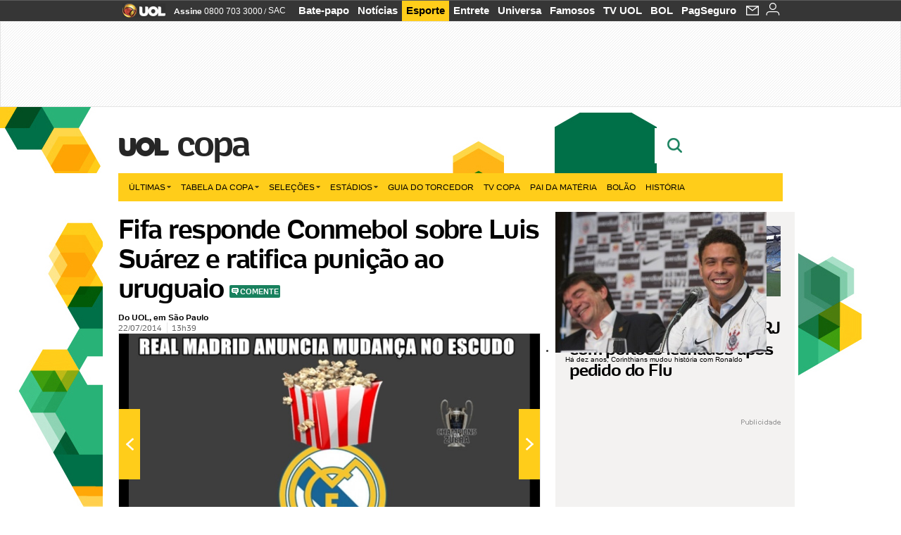

--- FILE ---
content_type: text/html;charset=UTF-8
request_url: https://copadomundo.uol.com.br/noticias/redacao/2014/07/22/fifa-responde-conmebol-sobre-luis-suarez-e-ratifica-punicao-ao-uruguaio.htm?abrefoto=72
body_size: 53360
content:
<!DOCTYPE html> <html class="no-js" lang="pt-BR"> <head> <script>var _comscore=_comscore||[];_comscore.push({c1:"2",c2:"6036356",options:{enableFirstPartyCookie:true,bypassUserConsentRequirementFor1PCookie:true}});(function(){var s=document.createElement("script"),el=document.getElementsByTagName("script")[0];s.async=true;s.src="https://sb.scorecardresearch.com/cs/6036356/beacon.js";el.parentNode.insertBefore(s,el);})();</script> <link rel="dns-prefetch" href="https://conteudo.jsuol.com.br"> <link rel="dns-prefetch" href="https://stc.uol.com"> <link rel="dns-prefetch" href="https://conteudo.imguol.com.br"> <link rel="dns-prefetch" href="https://e.imguol.com"> <link rel="dns-prefetch" href="https://smetrics.uol.com.br"> <link rel="dns-prefetch" href="https://tm.uol.com.br"> <link rel="dns-prefetch" href="https://tm.jsuol.com.br"> <link rel="dns-prefetch" href="https://notify.uol.com.br"> <link rel="dns-prefetch" href="https://widget.perfil.uol.com.br"> <link rel="dns-prefetch" href="https://n.comentarios.uol.com.br"> <link rel="dns-prefetch" href="https://view.comentarios.uol.com.br"> <link rel="dns-prefetch" href="https://tagpage.uol.com.br"> <link rel="dns-prefetch" href="//mais.uol.com.br"> <link rel="dns-prefetch" href="https://tracker.bt.uol.com.br"> <link rel="dns-prefetch" href="https://dna.uol.com.br"> <link rel="dns-prefetch" href="https://logger.rm.uol.com.br"> <link rel="dns-prefetch" href="https://static.chartbeat.com"> <link rel="dns-prefetch" href="https://mab.chartbeat.com"> <link rel="dns-prefetch" href="https://ping.chartbeat.net"> <link rel="dns-prefetch" href="//www.googletagservices.com"> <link rel="dns-prefetch" href="//tt-10162-1.seg.t.tailtarget.com"><script>var inHeadTS=(new Date()).getTime();</script> <meta charset="utf-8"/> <meta http-equiv="X-UA-Compatible" content="IE=edge,chrome=1"/> <meta http-equiv="Content-type" content="text/html; charset=utf-8"/> <title>Fifa responde Conmebol sobre Luis Suárez e ratifica punição ao uruguaio - Notícias - UOL Copa do Mundo 2014</title> <meta name="description" content="Cinco dias depois da Conmebol se manifestar contra a puni&ccedil;&atilde;o por parte da Fifa ao uruguaio Luis Su&aacute;rez, a entidade m&aacute;xima do futebol ratificou que o jogado..."/> <meta name="robots" content="noodp, noydir"/> <meta name="p:domain_verify" content="3773adcdaf781c767a0dca14277f9101"/> <meta name="referrer" content="always"> <meta property="fb:pages" content="146391125938238"/> <meta property="fb:pages" content="702958396425837"> <meta property="fb:pages" content="221456874659747"> <meta property="fb:pages" content="124493634232128"/> <meta property="fb:pages" content="115401215190141"/> <meta property="fb:pages" content="123014924007"> <meta property="fb:pages" content="120098554660"/> <meta property="fb:pages" content="21539158238"/> <meta property="fb:pages" content="124400289445"/> <meta property="fb:pages" content="143813098922"/> <meta property="fb:pages" content="21539158238"> <meta property="fb:pages" content="357889721305340"> <link rel="shortcut icon" href="//h.imguol.com/favicon.ico" type="image/x-icon"/> <link rel="apple-touch-icon" href="http://home.img.uol.com.br/icon-touch.png"/> <meta name="application-name" content="UOL Copa do Mundo 2014"/> <meta name="msapplication-tooltip" content="Fifa responde Conmebol sobre Luis Suárez e ratifica punição ao uruguaio - Notícias - UOL Copa do Mundo 2014"/> <meta name="msapplication-starturl" content="http://copadomundo.uol.com.br/"/> <meta name="msapplication-navbutton-color" content="#376942"/> <meta name="msapplication-task" content="name=Bate-papo UOL;action-uri=//batepapo.uol.com.br/; icon-uri=//h.imguol.com/favicon.ico; window=self"/> <meta name="msapplication-task" content="name=Email;action-uri=//email.uol.com.br/; icon-uri=//h.imguol.com/favicon.ico; window=self"/> <meta name="msapplication-task" content="name=UOL Copa do Mundo 2014 - Notícias;action-uri=http://copadomundo.uol.com.br/noticias/; icon-uri=//h.imguol.com/favicon.ico; window=self"/> <meta name="msapplication-task" content="name=UOL Copa do Mundo 2014 - Fotos;action-uri=http://copadomundo.uol.com.br/fotos/; icon-uri=//h.imguol.com/favicon.ico; window=self"/> <meta name="msapplication-task" content="name=UOL Copa do Mundo 2014 - Vídeos;action-uri=http://copadomundo.uol.com.br/videos/; icon-uri=//h.imguol.com/favicon.ico; window=self"/> <script type="text/javascript">(function(){var overrideWurfl={},availableOverride=true,listSize=0,marrakeshCookie="",testUA=null,theUA,de="",_debug=(window.debugWurfl)?window.debugWurfl.active:false;overrideWurfl={list:["Opera/\d{0,1}.\d{0,3}(.*)(; Opera Mobi/)(.*)(Presto/)","(Android 4.)","(BB10)","(Lumia)","(Mobile)","(iPhone)","(Windows Phone)"],blackList:["iPad","Xoom","MZ604","GT-P5100","GT-P1000"],init:function(){marrakeshCookie=new RegExp(".*?x-user-agent-class=(.*?)(;.*?$|$)","g");theUA=navigator.userAgent.toString();listSize=overrideWurfl.list.length;blackListSize=overrideWurfl.blackList.length;while(blackListSize--){if(theUA.match(overrideWurfl.blackList[blackListSize])){if(_debug){window.debugWurfl._data.blacklistMatchs.push(overrideWurfl.blackList[blackListSize]);}availableOverride=false;}}if(availableOverride){while(listSize--){testUA=theUA.match(overrideWurfl.list[listSize]);if(testUA!==null){if(_debug){window.debugWurfl._data.listMatchs.push(overrideWurfl.list[listSize]);}var uaCookie=unescape(document.cookie.replace(marrakeshCookie,"$1"));if(uaCookie!=="WEB"){de=new Date();de.setDate(de.getDate()+4);if(!_debug){document.cookie="x-user-agent-class=SMART; expires="+de.toUTCString()+"; path=/;domain=.uol.com.br";window.location.reload();}}}}}}};overrideWurfl.init();}());</script> <script type="text/javascript">/*!
 * onDomReady.js 1.2 (c) 2012 Tubal Martin - MIT license
 * https://github.com/tubalmartin/ondomready
 */
;!function(e){typeof define=="function"&&define.amd?define(e):window.onDomReady=e();}(function(){function d(e){if(!h){if(!t.body){return m(d);}h=!0;while(e=p.shift()){m(e);}}}function v(){l?(t.removeEventListener(a,v,r),d()):t[s]===i&&(t.detachEvent(f,v),d());}function m(e,t){setTimeout(e,+t>=0?t:1);}function y(e){h?m(e):p.push(e);}var e=window,t=e.document,n=t.documentElement,r=!1,i="complete",s="readyState",o="attachEvent",u="addEventListener",a="DOMContentLoaded",f="onreadystatechange",l=u in t,c=r,h=r,p=[];if(t[s]===i){m(d);}else{if(l){t[u](a,v,r),e[u]("load",d,r);}else{t[o](f,v),e[o]("onload",d);try{c=e.frameElement==null&&n;}catch(g){}c&&c.doScroll&&function b(){if(!h){try{c.doScroll("left");}catch(e){return m(b,50);}d();}}();}}return y.version="1.2",y;});
/*!
 * umod (c) 2013 - UOL
 * //conteudo.jsuol.com.br/c/_template/v1/web/js/umod.js
 */
;var umod=(function(w,d){var is_debug=/debug=true/.test(location.search),debug=function(t){is_debug&&console.log(t);};var internal={"slider":{"url":"https://conteudo.jsuol.com.br/c/_template/v1/web/js/lib.slider/slider.js","obj":function(){return Lib.Slider;}},"timeline":{"url":"https://conteudo.jsuol.com.br/c/_template/v1/web/js/lib.uoltimeline/timeline.js","obj":function(){return Lib.Timeline;}},"share":{"url":"//conteudo.jsuol.com.br/c/_template/v1/web/js/lib.share/share.js","obj":function(){return Lib.Share;},"selector":".pg-share-box"}},external={"jquery":{"url":"https://conteudo.jsuol.com.br/c/jquery/jquery.js","obj":function(){return window.jQuery;}},"jquery.history":{"url":"https://conteudo.jsuol.com.br/c/jquery/jquery.history.js","obj":function(){return window.jQuery.fn.history;}},"jquery.hashchange":{"url":"https://conteudo.jsuol.com.br/c/jquery/jquery.hashchange.js","obj":function(){return window.jQuery.fn.hashchange;}},"jquery.rotativo":{"url":"https://conteudo.jsuol.com.br/c/_template/v1/web/js/lib.rotativo/rotativo.js","obj":function(){return window.jQuery.fn.rotativo;}},"jquery.lightbox":{"url":"https://conteudo.jsuol.com.br/c/_template/v1/web/js/lib.lightbox/lightbox.js","obj":function(){return window.jQuery.fn.lightbox;}},"datepicker":{"url":"https://conteudo.jsuol.com.br/c/jquery/datepicker/jquery.datepick.min.js","obj":function(){return window.jQuery.fn.datepick;}},"swfobject":{"url":"https://conteudo.jsuol.com.br/c/swfobject/swfobject.js","obj":function(){return window.swfobject;}},"highstock":{"url":"https://conteudo.jsuol.com.br/c/highstock/highstock.js","obj":function(){return window.Highstock;}},"highcharts":{"url":"https://conteudo.jsuol.com.br/c/highcharts/highcharts.js","obj":function(){return window.Highcharts;}},"highcharts.v3":{"url":"https://conteudo.jsuol.com.br/c/highcharts/v3/min.js","obj":function(){return window.Highcharts;}},"json":{"url":"https://conteudo.jsuol.com.br/c/json/json.js","obj":function(){return window.JSON;}},"hammer":{"url":"https://conteudo.jsuol.com.br/c/hammer/hammer.js","obj":function(){return window.Hammer;}},"jquery.hammer":{"url":"https://conteudo.jsuol.com.br/c/hammer/jquery.hammer.js","obj":function(){return window.jQuery.fn.hammer;}},"underscore":{"url":"https://conteudo.jsuol.com.br/c/underscore/underscore.js","obj":function(){return window._;}}};var internal_url_libs=(function(){var u={},i,lib;for(i in internal){lib=internal[i];lib.test=(function(test){return function(){return !!test.obj();};}(lib));u[lib.url]=internal[i];}for(i in external){lib=external[i];lib.test=(function(test){return function(){return !!test.obj();};}(lib));}return u;}());var loaded_script={};var loadScript=(function(w,d){var loaded=loaded_script,head,loadScript;loadScript=function(url,callback,scope,charset){head=head||document.getElementsByTagName("head")[0];url=url.replace(/((&|\?)(cache|v)=?[^&]+)+/g,"");if(loaded[url]){loaded[url].tag.getAttribute("ready")=="true"?callback.call(scope||null):loaded[url].callback.push(callback);return true;}if(callback instanceof Array==false){callback=[callback];}var sc=d.createElement("script");sc.type="text/javascript";sc.async=true;sc.charset=charset||"utf-8";sc.src=url+(is_debug?"?debug=true":"");sc.onload=sc.onreadystatechange=(function(url,callback,scope,sc){return function(){if(!sc.readyState||sc.readyState=="loaded"||sc.readyState=="complete"){head.removeChild(sc);sc.onload=sc.onreadystatechange=null;sc.setAttribute("ready","true");var f;while((f=callback.shift())){if(typeof f=="function"){f.call(scope||null);}}}};})(url,callback,scope,sc);head.insertBefore(sc,head.firstChild);loaded[url]={"tag":sc,"callback":callback};return sc;};return loadScript;}(w,d));function capitalizeName(name){name=name.toLowerCase();if(name.length<3){return name.toUpperCase();}return name.charAt(0).toUpperCase()+name.slice(1);}function cloneArray(arr){var t=arr.length,n=[],i;for(i=0;i<t;i++){n.push(arr[i]);}return n;}function map(arr,func){var n=[];for(var i=0,m=arr.length;i<m;i++){var ret=func.call(null,arr[i]);if(typeof ret=="function"){n.push(ret());}}return n;}var umod=w.umod||{};var Lib=w.Lib=w.Lib||{};var pre_callback={};var loaded_lib={};umod.register=function(name,url,dependencies,mod){name=capitalizeName(name);if(loaded_lib[name]==true){debug("["+name+"]\tlib já registrada, ignorando.");return Lib[name]._umod;}debug("["+name+"]\tregistrando módulo");if(this.get(name)!==false){return this.get(name)._umod;}Lib[name]=mod;mod._umod={"name":name,"ready":false,"callback":pre_callback[name]||[],"dependencies":dependencies,"_dependencies":cloneArray(dependencies),"whenDone":function(f){umod.exec(name,f);}};mod.ready=mod._umod.whenDone;pre_callback[name]&&delete pre_callback[name];var hash_name=name.toLowerCase();if(!internal[hash_name]){internal[hash_name]={"url":url,"obj":function(){return false;}};internal_url_libs[url]=hash_name;mod.ready(function(){internal[hash_name].test=function(){return true;};});}this.dependencies(name);loaded_lib[name]=true;loaded_lib[url]=true;return mod._umod;};umod.load=function(script,callback){var url=internal[script]||external[script],is_url=/^http/.test(script)==true;if(url||is_url==true){if(url&&url.test()===false||is_url==true){url=(url&&url.url)||script;loadScript(url,(function(){return function(){is_url&&(script=internal_url_libs[script]||script);internal[script]?umod.exec(script,callback):(function(){if(is_url==true||!!internal[script]==false){loaded_lib[script]=true;}if(is_url==false&&url){loaded_lib[url]=true;}typeof callback=="function"&&callback();}());};}()));return true;}else{typeof callback=="function"&&callback.call(null);return true;}}return false;};umod.get=function(name){name=capitalizeName(name);if(name){return Lib[name]||false;}return Lib;};umod.exec=function(name,func){name=capitalizeName(name);var mod=this.get(name);if(mod==false){pre_callback[name]=pre_callback[name]||[];pre_callback[name].push(func);return false;}var _umod=mod._umod,self=this;if(_umod.ready==false){debug("["+name+"]\thá dependências, execução na fila");_umod.callback.push(function(){self.exec(name,func);});return _umod;}if(typeof func=="function"){onDomReady(function(){func.call(mod);});}return true||_umod;};umod.dependencies=function(name){name=capitalizeName(name);var mod=this.get(name),dependencies=mod._umod._dependencies;if(dependencies.length){debug("["+name+"]\tcarregando dependência ("+dependencies[0]+")");return this.load(dependencies.shift(),function(){umod.dependencies(name);});}this.ready(name);};umod.objects=function(name){name=capitalizeName(name);var _umod=this.get(name)._umod;return map(_umod.dependencies,function(id){return(internal[id]||external[id]||{}).obj||null;});};umod.ready=function(name){name=capitalizeName(name);var mod=this.get(name),_umod=mod._umod,callbacks=_umod.callback,callback;_umod.ready=true;debug("["+name+"]\tready");var lib=Lib[name]=typeof mod=="function"?mod.apply(mod,this.objects(name)):mod;lib._umod=_umod;lib.ready=_umod.whenDone;(typeof lib._constructor=="function"||typeof lib.constructor=="function")&&this.exec(name,lib._constructor||lib.constructor);while((callback=callbacks.shift())){this.exec(name,callback);}delete _umod._dependencies;delete _umod.callback;delete _umod.whenDone;return true;};umod.loaded=loaded_lib;onDomReady(function(){var libs=internal,lib,name,selector;if(document.querySelectorAll||window.jQuery){for(name in libs){selector=[];lib=libs[name];if(lib.selector){if(document.querySelectorAll){selector=document.querySelectorAll(lib.selector);}else{if(window.jQuery){selector=jQuery(lib.selector);}}}if(selector.length>0){umod.load(name);}}}});umod.version="1.13.07 build 11.1148";return umod;}(window,document));</script> <link type="text/css" rel="stylesheet" href="//conteudo.jsuol.com.br/c/_template/v1/_geral/css/styles.css?&file=geral&type=parse&versao=v1&plataforma=web&portal=uol&media=news&cache=1gddg11m9"/> <link type="text/css" rel="stylesheet" href="//conteudo.jsuol.com.br/c/_template/v1/_geral/css/styles.css?&file=especifico&type=parse&versao=v1&plataforma=web&portal=uol&estacao=copadomundo&estacao-id=copa-do-mundo-2014&cache=1gddg11m9"/> <link type="text/css" rel="stylesheet" href="//conteudo.jsuol.com.br/c/_template/v1/web/css/internas/indice.css?&cache=1gddg11m9"/> <link type="text/css" rel="stylesheet" href="//conteudo.jsuol.com.br/c/_template/v1/web/css/gera-modulo.css?&cache=1gddg11m9"/> <link type="text/css" rel="stylesheet" href="//conteudo.jsuol.com.br/c/_template/v1/web/css/internas/noticia.css?&cache=1gddg11m9"/> <link type="text/css" rel="stylesheet" href="//conteudo.jsuol.com.br/c/_template/v1/_geral/css/styles.css?&file=especifico&type=parse&versao=v1&plataforma=web&portal=uol&estacao=copadomundo&estacao-id=copa-do-mundo-2014&complementar=&&cache=1gddg11m9"/> <link type="text/css" rel="stylesheet" href="//conteudo.jsuol.com.br/c/_template/v1/web/css/gera-modulo.css?&cache=1gddg11m9"/> <link type="text/css" rel="stylesheet" href="//conteudo.jsuol.com.br/c/_template/v1/web/css/internas/noticia.css?&cache=1gddg11m9"/> <link type="text/css" rel="stylesheet" href="//conteudo.jsuol.com.br/c/_template/v1/web/uol/css/modulo/gera-modulos/animated-gif.css?&cache=1gddg11m9"/> <link type="text/css" rel="stylesheet" href="//conteudo.jsuol.com.br/c/_template/v1/web/uol/css/estrutura/conteudo-auxiliar.css?&cache=1gddg11m9"/> <script type="text/javascript" src="https://conteudo.jsuol.com.br/c/modernizr/modernizr.js"></script> <script>var useBannerAsync=("true"=="true");window.uolads=window.uolads||[];</script> <script type="text/javascript">window.universal_variable=window.universal_variable||{};window.universal_variable.dfp={"custom_params":{"subchan":"capa","keyword":""}};window.universal_variable.page=window.universal_variable.page||{};window.universal_variable.sc=window.universal_variable.sc||{};window.universal_variable.sc.components=window.universal_variable.sc.components||[];if(document.cookie.match(/widget-notificacao/g)){universal_variable.sc.components=["widget-notificacoes-logado"];}else{universal_variable.sc.components=["widget-notificacoes-deslogado"];}window.universal_variable.page.tags=[34196,16337,15308];</script> <script async src="https://www.googletagservices.com/tag/js/gpt.js"></script> <script async src="https://tm.jsuol.com.br/modules/external/tailtarget/profiles.js"></script> <script async src="https://tm.jsuol.com.br/modules/external/tailtarget/t3m/TT-10162-1/CT-10.js"></script> <script async src="https://tm.jsuol.com.br/uoltm.js?id=zvcg6p"></script> <script type="text/javascript" src="https://conteudo.jsuol.com.br/c/_template/v1/web/js/uolutils.js?&cache=1gddg11m9" charset="utf-8"></script> <meta content="Fifa responde Conmebol sobre Luis Suárez e ratifica punição ao uruguaio" name="title"/> <meta property="og:title" content="Fifa responde Conmebol sobre Luis Suárez e ratifica punição ao uruguaio"/> <meta property="og:description" content="Cinco dias depois da Conmebol se manifestar contra a punição por parte da Fifa ao uruguaio Luis Suárez, a entidade máxima do futebol ratificou que o jogado..."/> <meta property="og:image" content="https://conteudo.imguol.com.br/c/esporte/2014/06/27/grupo-d---o-cara-luis-suarez-uru--ele-estava-contundido-o-uruguai-perdeu-desde-entao-dominou-a-atencao-do-mundo-primeiro-acabou-com-a-inglaterra-depois-contra-a-italia-deu-uma-1403844470264_956x500.png"/> <meta property="og:url" content="https://copadomundo.uol.com.br/noticias/redacao/2014/07/22/fifa-responde-conmebol-sobre-luis-suarez-e-ratifica-punicao-ao-uruguaio.htm"/> <meta property="fb:app_id" content="190329594333794"/> <meta property="og:site_name" content="UOL Copa do Mundo 2014"/> <meta property="og:locale" content="pt_BR"/> <meta property="og:type" content="article"/> <meta property="article:publisher" content="https://www.facebook.com/UOL"/> <meta itemprop="name" content="Fifa responde Conmebol sobre Luis Suárez e ratifica punição ao uruguaio"/> <meta itemprop="description" content="Cinco dias depois da Conmebol se manifestar contra a punição por parte da Fifa ao uruguaio Luis Suárez, a entidade máxima do futebol ratificou que o jogado..."/> <meta itemprop="image" content="https://conteudo.imguol.com.br/c/esporte/2014/06/27/grupo-d---o-cara-luis-suarez-uru--ele-estava-contundido-o-uruguai-perdeu-desde-entao-dominou-a-atencao-do-mundo-primeiro-acabou-com-a-inglaterra-depois-contra-a-italia-deu-uma-1403844470264_956x500.png"/> <meta name="twitter:card" content="summary_large_image"> <meta name="twitter:site" content="@UOL"> <meta name="twitter:title" content="Fifa responde Conmebol sobre Luis Suárez e ratifica punição ao uruguaio"> <meta name="twitter:description" content="Cinco dias depois da Conmebol se manifestar contra a punição por parte da Fifa ao uruguaio Luis Suárez, a entidade máxima do futebol ratificou que o jogado..."> <meta name="twitter:image:src" content="https://conteudo.imguol.com.br/c/esporte/2014/06/27/grupo-d---o-cara-luis-suarez-uru--ele-estava-contundido-o-uruguai-perdeu-desde-entao-dominou-a-atencao-do-mundo-primeiro-acabou-com-a-inglaterra-depois-contra-a-italia-deu-uma-1403844470264_956x500.png"> <meta name="twitter:creator" content=""> <meta name="twitter:domain" content=""> <link rel="image_src" href="https://conteudo.imguol.com.br/c/esporte/2014/06/27/grupo-d---o-cara-luis-suarez-uru--ele-estava-contundido-o-uruguai-perdeu-desde-entao-dominou-a-atencao-do-mundo-primeiro-acabou-com-a-inglaterra-depois-contra-a-italia-deu-uma-1403844470264_956x500.png"/> <script type="text/javascript">var _sf_async_config=_sf_async_config||{};_sf_async_config.uid=61085;_sf_async_config.domain="uol.com.br";_sf_async_config.flickerControl=false;_sf_async_config.useCanonical=true;_sf_async_config.autoDetect=false;var _sf_startpt=(new Date()).getTime();</script> <script async src="https://static.chartbeat.com/js/chartbeat_mab.js"></script> </head> <body class="projeto-2011 news news modulo-scroll"> <noscript><img src="https://sb.scorecardresearch.com/p?c1=2&c2=6036356&cv=4.4.0&cj=1&sd"/></noscript> <div class="barrauol-bg full" id="barrav2"> <div class="buol2011" id="barrauol"> <ul class="poll-left"> <li class="logouol"><a href="https://www.uol.com.br/" target="_top" title="UOL - O melhor conteúdo"> <img data-metrics='{"reference":"uol","event-label":"header","action":"https://www.uol.com.br/"}' src="https://conteudo.imguol.com.br/c/_layout/v1/_geral/icones/logo-uol-2.png" border="0" width="61" height="20" alt="UOL - O melhor conteúdo" title="UOL - O melhor conteúdo"></a> </li> <li class="suporte assinen"><a href="https://assine.uol.com.br/?cmpid=barrauol" target="_top"><strong data-metrics='{"reference":"assine","event-label":"header","action":"https://assine.uol.com.br/?cmpid=barrauol"}'>Assine</strong>&nbsp;<span data-metrics='{"reference":"assine","event-label":"header","action":"https://assine.uol.com.br/?cmpid=barrauol"}'>0800 703 3000</span></a></li> <li class="suporte slash"><span>/</span></li> <li class="suporte sacn"><a data-metrics='{"reference":"sac","event-label":"header"}' href="https://sac.uol.com.br/">SAC</a></li> </ul> <ul class="poll-right"> <li class="canal buol_bate-papo"><a data-metrics='{"reference":"batepapo","event-label":"header"}' class="h-bg-color1" href="https://batepapo.uol.com.br/">Bate-papo</a></li> <li class="canal buol_noticias"><a data-metrics='{"reference":"noticias","event-label":"header"}' class="h-bg-color1" href="https://noticias.uol.com.br/">Notícias</a></li> <li class="canal buol_esporte"><a data-metrics='{"reference":"esporte","event-label":"header"}' class="h-bg-color1" href="https://esporte.uol.com.br/">Esporte</a></li> <li class="canal buol_entretenimento"><a data-metrics='{"reference":"entretenimento","event-label":"header"}' class="h-bg-color1" href="https://entretenimento.uol.com.br/">Entrete</a></li> <li class="canal buol_mulher"><a data-metrics='{"reference":"universa","event-label":"header"}' class="h-bg-color1" href="https://universa.uol.com.br/">Universa</a></li> <li class="canal buol_radio"><a data-metrics='{"reference":"tvefamosos","event-label":"header"}' class="h-bg-color1" href="https://tvefamosos.uol.com.br/">Famosos</a></li> <li class="canal buol_video"><a data-metrics='{"reference":"tvuol","event-label":"header"}' class="h-bg-color1" href="https://tvuol.uol.com.br/">TV UOL</a></li> <li class="canal buol_e-mailgratis"><a data-metrics='{"reference":"bol","event-label":"header"}' class="h-bg-color1" href="https://www.bol.uol.com.br/">BOL</a></li> <li class="canal buol_shopping"><a data-metrics='{"reference":"pagseguro","event-label":"header"}' class="h-bg-color1" href="https://clicklogger.rm.uol.com.br/?prd=32&grp=src:210;chn:539;cpg:barrauol;creative:barrauol-pagseguro&msr=Cliques%20de%20Origem:1&oper=11&redir=https://pagseguro.uol.com.br/">PagSeguro</a></li> <li class="canal buol_e-mail"> <a class="h-bg-color1" id="notification-email" data-metrics='{"reference":"email","event-label":"email-checkin-barra"}' href="https://email.uol.com.br/"> <i class="icon-mail pg-share-icon-e-mail"></i> </a> </li> <li class="canal buol_wnot"> <div id="profile-avatar"> <span class="login"><a></a></span> </div> </li> </ul> </div> </div> <div id="banner-stick" class="banner-stick"> <div class="publicidade-full-banner"> <div class="tm-ads " id="banner-728x90-area"> <script>window.uolads&&window.uolads.push({id:"banner-728x90-area"});</script> </div> </div> </div> <header id="header" class="pg-bgcolor1"> <section id="barra-estacao"> <div class="centraliza"> <h1 id="titulo-uol"> <a id="uol" href="//www.uol.com.br/" class="pg-color3 h-font-color1 transition-025 click:copa-do-mundo-2014_logo-uol"><span>UOL</span></a> <a class="estacao pg-color3 h-font-color1 transition-025 click:copa-do-mundo-2014_logo-header" href="http://copadomundo.uol.com.br/">Copa</a> </h1> <span class="tm-ads selo" id="banner-120x35-area"> <script>window.uolads&&window.uolads.push({id:"banner-120x35-area"});</script> </span> <div class='outrasEstacoes'> <form role="search" id="busca" class="srch type" action="https://copadomundo.uol.com.br/busca" method="get"> <div class="srchForm"> <div class="srchGlass"><i class="sprites1"></i></div> <div class="srchClose"><i class="sprites1"></i></div> <div class="srchInput"> <input type="text" name="term" placeholder="Busque notícias na web ou no UOL"/> </div> </div> </form> </div> </div> </section> </header> <nav id="header-menu" class="centraliza bg-conteudo"> <ul class="headerMenu bg-color1"> <li class="menuItem left drop h-pg-bgcolor1 h-font-color1 com-imagem first transition-025"> <a class="click:copa_menu_barra itemAnchor item-menu font-color3 h-font-color1" href="http://copadomundo.uol.com.br/2014/ultimas/">Últimas<i class="pg-sprites1 drop-seta"></i></a> <div class="drop-container pg-bgcolor1 pg-bordercolor7 menu-flutuante"> <ul class="left"> <li class="subMenuItem h-pg-bgcolor8 transition-010"> <a class="click:copa_submenu_barra subItemAnchor item-menu pg-color5 titulo transition-010" href="http://copadomundo.uol.com.br/2014/ultimas/"> Página principal <i class="pg-sprites1 seta"></i> </a> </li> <li class="subMenuItem h-pg-bgcolor8 transition-010"> <a class="click:copa_submenu_barra subItemAnchor item-menu pg-color5 transition-010" href="http://copadomundo.uol.com.br/2014/noticias/"> Notícias </a> </li> <li class="subMenuItem h-pg-bgcolor8 transition-010"> <a class="click:copa_submenu_barra subItemAnchor item-menu pg-color5 transition-010" href="http://copadomundo.uol.com.br/2014/fotos/"> Fotos </a> </li> <li class="subMenuItem h-pg-bgcolor8 transition-010"> <a class="click:copa_submenu_barra subItemAnchor item-menu pg-color5 transition-010" href="http://copadomundo.uol.com.br/2014/videos/"> Vídeos </a> </li> <li class="subMenuItem h-pg-bgcolor8 transition-010"> <a class="click:copa_submenu_barra subItemAnchor item-menu pg-color5 transition-010" href="http://copadomundo.uol.com.br/2014/infograficos/"> Infográficos </a> </li> <li class="subMenuItem h-pg-bgcolor8 transition-010"> <a class="click:copa_submenu_barra subItemAnchor item-menu pg-color5 transition-010" href="http://copadomundo.uol.com.br/2014/quiz/"> Quizzes </a> </li> </ul> </div> </li> <li class="menuItem left drop h-pg-bgcolor1 h-font-color1 com-imagem transition-025"> <a class="click:copa_menu_barra itemAnchor item-menu font-color3 h-font-color1" href="http://copadomundo.uol.com.br/2014/tabela-da-copa/">Tabela da Copa<i class="pg-sprites1 drop-seta"></i></a> <div class="drop-container pg-bgcolor1 pg-bordercolor7 menu-flutuante"> <ul class="left"> <li class="subMenuItem h-pg-bgcolor8 transition-010"> <a class="click:copa_submenu_barra subItemAnchor item-menu pg-color5 titulo transition-010" href="http://copadomundo.uol.com.br/2014/tabela-da-copa/"> Página principal <i class="pg-sprites1 seta"></i> </a> </li> <li class="subMenuItem h-pg-bgcolor8 transition-010"> <a class="click:copa_submenu_barra subItemAnchor item-menu pg-color5 transition-010" href="http://copadomundo.uol.com.br/2014/tabela-da-copa/classificacao-e-simulador/"> Classificação e Jogos </a> </li> <li class="subMenuItem h-pg-bgcolor8 transition-010"> <a class="click:copa_submenu_barra subItemAnchor item-menu pg-color5 transition-010" href="http://copadomundo.uol.com.br/2014/tabela-da-copa/classificacao-e-simulador/?simulador"> Simulador </a> </li> <li class="subMenuItem h-pg-bgcolor8 transition-010"> <a class="click:copa_submenu_barra subItemAnchor item-menu pg-color5 transition-010" href="http://copadomundo.uol.com.br/2014/tabela-da-copa/#tabela"> Calendário </a> </li> <li class="subMenuItem h-pg-bgcolor8 transition-010"> <a class="click:copa_submenu_barra subItemAnchor item-menu pg-color5 transition-010" href="http://copadomundo.uol.com.br/2014/artilheiros/"> Artilheiros </a> </li> <li class="subMenuItem h-pg-bgcolor8 transition-010"> <a class="click:copa_submenu_barra subItemAnchor item-menu pg-color5 transition-010" href="http://copadomundo.uol.com.br/2014/regulamento/"> Regulamento </a> </li> </ul> </div> </li> <li class="menuItem left drop h-pg-bgcolor1 h-font-color1 com-imagem transition-025"> <a class="click:copa_menu_barra itemAnchor item-menu font-color3 h-font-color1" href="javascript:void();">Seleções<i class="pg-sprites1 drop-seta"></i></a> <div class="drop-container pg-bgcolor1 pg-bordercolor7 menu-flutuante colunado cols-3 "> <ul class="left"> <li class="subMenuItem h-pg-bgcolor8 transition-010"> <a class="click:copa_submenu_barra subItemAnchor item-menu pg-color5 titulo transition-010" href="http://copadomundo.uol.com.br/paises-participantes/brasil/"> Seleção Brasileira </a> </li> <li class="subMenuItem h-pg-bgcolor8 transition-010"> <a class="click:copa_submenu_barra subItemAnchor item-menu pg-color5 transition-010" href="http://copadomundo.uol.com.br/enquetes/2014/05/07/convocacao-da-selecao-para-a-copa-do-mundo.htm"> Jogadores </a> </li> <li class="subMenuItem h-pg-bgcolor8 transition-010"> <a class="click:copa_submenu_barra subItemAnchor item-menu pg-color5 transition-010" href="http://copadomundo.uol.com.br/paises-participantes/brasil/jogos/"> Jogos e resultados </a> </li> <li class="subMenuItem h-pg-bgcolor8 transition-010"> <a class="click:copa_submenu_barra subItemAnchor item-menu pg-color5 transition-010" href="http://copadomundo.uol.com.br/paises-participantes/brasil/escale-a-selecao/"> Escale o Brasil </a> </li> <li class="subMenuItem h-pg-bgcolor8 transition-010"> <a class="click:copa_submenu_barra subItemAnchor item-menu pg-color5 transition-010" href="http://copadomundo.uol.com.br/paises-participantes/enquetes/convoque-a-selecao/2014/04/14/convoque-a-selecao.htm"> Convoque a seleção </a> </li> </ul> <ul class="left"> <li class="subMenuItem h-pg-bgcolor8 transition-010"> <a class="click:copa_submenu_barra subItemAnchor item-menu pg-color5 transition-010" href="http://copadomundo.uol.com.br/paises-participantes/alemanha/"> Alemanha </a> </li> <li class="subMenuItem h-pg-bgcolor8 transition-010"> <a class="click:copa_submenu_barra subItemAnchor item-menu pg-color5 transition-010" href="http://copadomundo.uol.com.br/paises-participantes/argelia/"> Argélia </a> </li> <li class="subMenuItem h-pg-bgcolor8 transition-010"> <a class="click:copa_submenu_barra subItemAnchor item-menu pg-color5 transition-010" href="http://copadomundo.uol.com.br/paises-participantes/argentina/"> Argentina </a> </li> <li class="subMenuItem h-pg-bgcolor8 transition-010"> <a class="click:copa_submenu_barra subItemAnchor item-menu pg-color5 transition-010" href="http://copadomundo.uol.com.br/paises-participantes/australia/"> Austrália </a> </li> <li class="subMenuItem h-pg-bgcolor8 transition-010"> <a class="click:copa_submenu_barra subItemAnchor item-menu pg-color5 transition-010" href="http://copadomundo.uol.com.br/paises-participantes/belgica/"> Bélgica </a> </li> <li class="subMenuItem h-pg-bgcolor8 transition-010"> <a class="click:copa_submenu_barra subItemAnchor item-menu pg-color5 transition-010" href="http://copadomundo.uol.com.br/paises-participantes/bosnia-herzegovina/"> Bósnia-Herzegóvina </a> </li> <li class="subMenuItem h-pg-bgcolor8 transition-010"> <a class="click:copa_submenu_barra subItemAnchor item-menu pg-color5 transition-010" href="http://copadomundo.uol.com.br/paises-participantes/camaroes/"> Camarões </a> </li> <li class="subMenuItem h-pg-bgcolor8 transition-010"> <a class="click:copa_submenu_barra subItemAnchor item-menu pg-color5 transition-010" href="http://copadomundo.uol.com.br/paises-participantes/chile/"> Chile </a> </li> <li class="subMenuItem h-pg-bgcolor8 transition-010"> <a class="click:copa_submenu_barra subItemAnchor item-menu pg-color5 transition-010" href="http://copadomundo.uol.com.br/paises-participantes/colombia/"> Colômbia </a> </li> <li class="subMenuItem h-pg-bgcolor8 transition-010"> <a class="click:copa_submenu_barra subItemAnchor item-menu pg-color5 transition-010" href="http://copadomundo.uol.com.br/paises-participantes/coreia-do-sul/"> Coreia do Sul </a> </li> <li class="subMenuItem h-pg-bgcolor8 transition-010"> <a class="click:copa_submenu_barra subItemAnchor item-menu pg-color5 transition-010" href="http://copadomundo.uol.com.br/paises-participantes/costa-do-marfim/"> Costa do Marfim </a> </li> <li class="subMenuItem h-pg-bgcolor8 transition-010"> <a class="click:copa_submenu_barra subItemAnchor item-menu pg-color5 transition-010" href="http://copadomundo.uol.com.br/paises-participantes/costa-rica/"> Costa Rica </a> </li> <li class="subMenuItem h-pg-bgcolor8 transition-010"> <a class="click:copa_submenu_barra subItemAnchor item-menu pg-color5 transition-010" href="http://copadomundo.uol.com.br/paises-participantes/croacia/"> Croácia </a> </li> <li class="subMenuItem h-pg-bgcolor8 transition-010"> <a class="click:copa_submenu_barra subItemAnchor item-menu pg-color5 transition-010" href="http://copadomundo.uol.com.br/paises-participantes/equador/"> Equador </a> </li> <li class="subMenuItem h-pg-bgcolor8 transition-010"> <a class="click:copa_submenu_barra subItemAnchor item-menu pg-color5 transition-010" href="http://copadomundo.uol.com.br/paises-participantes/espanha/"> Espanha </a> </li> <li class="subMenuItem h-pg-bgcolor8 transition-010"> <a class="click:copa_submenu_barra subItemAnchor item-menu pg-color5 transition-010" href="http://copadomundo.uol.com.br/paises-participantes/estados-unidos/"> Estados Unidos </a> </li> </ul> <ul class="left"> <li class="subMenuItem h-pg-bgcolor8 transition-010"> <a class="click:copa_submenu_barra subItemAnchor item-menu pg-color5 transition-010" href="http://copadomundo.uol.com.br/paises-participantes/franca/"> França </a> </li> <li class="subMenuItem h-pg-bgcolor8 transition-010"> <a class="click:copa_submenu_barra subItemAnchor item-menu pg-color5 transition-010" href="http://copadomundo.uol.com.br/paises-participantes/gana/"> Gana </a> </li> <li class="subMenuItem h-pg-bgcolor8 transition-010"> <a class="click:copa_submenu_barra subItemAnchor item-menu pg-color5 transition-010" href="http://copadomundo.uol.com.br/paises-participantes/grecia/"> Grécia </a> </li> <li class="subMenuItem h-pg-bgcolor8 transition-010"> <a class="click:copa_submenu_barra subItemAnchor item-menu pg-color5 transition-010" href="http://copadomundo.uol.com.br/paises-participantes/holanda/"> Holanda </a> </li> <li class="subMenuItem h-pg-bgcolor8 transition-010"> <a class="click:copa_submenu_barra subItemAnchor item-menu pg-color5 transition-010" href="http://copadomundo.uol.com.br/paises-participantes/honduras/"> Honduras </a> </li> <li class="subMenuItem h-pg-bgcolor8 transition-010"> <a class="click:copa_submenu_barra subItemAnchor item-menu pg-color5 transition-010" href="http://copadomundo.uol.com.br/paises-participantes/inglaterra/"> Inglaterra </a> </li> <li class="subMenuItem h-pg-bgcolor8 transition-010"> <a class="click:copa_submenu_barra subItemAnchor item-menu pg-color5 transition-010" href="http://copadomundo.uol.com.br/paises-participantes/ira/"> Irã </a> </li> <li class="subMenuItem h-pg-bgcolor8 transition-010"> <a class="click:copa_submenu_barra subItemAnchor item-menu pg-color5 transition-010" href="http://copadomundo.uol.com.br/paises-participantes/italia/"> Itália </a> </li> <li class="subMenuItem h-pg-bgcolor8 transition-010"> <a class="click:copa_submenu_barra subItemAnchor item-menu pg-color5 transition-010" href="http://copadomundo.uol.com.br/paises-participantes/japao/"> Japão </a> </li> <li class="subMenuItem h-pg-bgcolor8 transition-010"> <a class="click:copa_submenu_barra subItemAnchor item-menu pg-color5 transition-010" href="http://copadomundo.uol.com.br/paises-participantes/mexico/"> México </a> </li> <li class="subMenuItem h-pg-bgcolor8 transition-010"> <a class="click:copa_submenu_barra subItemAnchor item-menu pg-color5 transition-010" href="http://copadomundo.uol.com.br/paises-participantes/nigeria/"> Nigéria </a> </li> <li class="subMenuItem h-pg-bgcolor8 transition-010"> <a class="click:copa_submenu_barra subItemAnchor item-menu pg-color5 transition-010" href="http://copadomundo.uol.com.br/paises-participantes/portugal/"> Portugal </a> </li> <li class="subMenuItem h-pg-bgcolor8 transition-010"> <a class="click:copa_submenu_barra subItemAnchor item-menu pg-color5 transition-010" href="http://copadomundo.uol.com.br/paises-participantes/russia/"> Rússia </a> </li> <li class="subMenuItem h-pg-bgcolor8 transition-010"> <a class="click:copa_submenu_barra subItemAnchor item-menu pg-color5 transition-010" href="http://copadomundo.uol.com.br/paises-participantes/suica/"> Suíça </a> </li> <li class="subMenuItem h-pg-bgcolor8 transition-010"> <a class="click:copa_submenu_barra subItemAnchor item-menu pg-color5 transition-010" href="http://copadomundo.uol.com.br/paises-participantes/uruguai/"> Uruguai </a> </li> </ul> </div> </li> <li class="menuItem left drop h-pg-bgcolor1 h-font-color1 com-imagem transition-025"> <a class="click:copa_menu_barra itemAnchor item-menu font-color3 h-font-color1" href="http://copadomundo.uol.com.br/cidades-sede-e-estadios/2014/estadios/">Estádios<i class="pg-sprites1 drop-seta"></i></a> <div class="drop-container pg-bgcolor1 pg-bordercolor7 menu-flutuante"> <ul class="left"> <li class="subMenuItem h-pg-bgcolor8 transition-010"> <a class="click:copa_submenu_barra subItemAnchor item-menu pg-color5 titulo transition-010" href="http://copadomundo.uol.com.br/cidades-sede-e-estadios/2014/avaliacao/"> Página principal <i class="pg-sprites1 seta"></i> </a> </li> <li class="subMenuItem h-pg-bgcolor8 transition-010"> <a class="click:copa_submenu_barra subItemAnchor item-menu pg-color5 transition-010" href="http://copadomundo.uol.com.br/cidades-sede-e-estadios/2014/mineirao/"> Belo Horizonte - Mineirão </a> </li> <li class="subMenuItem h-pg-bgcolor8 transition-010"> <a class="click:copa_submenu_barra subItemAnchor item-menu pg-color5 transition-010" href="http://copadomundo.uol.com.br/cidades-sede-e-estadios/2014/mane-garrincha/"> Brasília - Mané Garrincha </a> </li> <li class="subMenuItem h-pg-bgcolor8 transition-010"> <a class="click:copa_submenu_barra subItemAnchor item-menu pg-color5 transition-010" href="http://copadomundo.uol.com.br/cidades-sede-e-estadios/2014/arena-pantanal/"> Cuiabá - Arena Pantanal </a> </li> <li class="subMenuItem h-pg-bgcolor8 transition-010"> <a class="click:copa_submenu_barra subItemAnchor item-menu pg-color5 transition-010" href="http://copadomundo.uol.com.br/cidades-sede-e-estadios/2014/arena-da-baixada/"> Curitiba - Arena da Baixada </a> </li> <li class="subMenuItem h-pg-bgcolor8 transition-010"> <a class="click:copa_submenu_barra subItemAnchor item-menu pg-color5 transition-010" href="http://copadomundo.uol.com.br/cidades-sede-e-estadios/2014/castelao/"> Fortaleza - Castelão </a> </li> <li class="subMenuItem h-pg-bgcolor8 transition-010"> <a class="click:copa_submenu_barra subItemAnchor item-menu pg-color5 transition-010" href="http://copadomundo.uol.com.br/cidades-sede-e-estadios/2014/arena-amazonia/"> Manaus - Arena Amazônia </a> </li> <li class="subMenuItem h-pg-bgcolor8 transition-010"> <a class="click:copa_submenu_barra subItemAnchor item-menu pg-color5 transition-010" href="http://copadomundo.uol.com.br/cidades-sede-e-estadios/2014/arena-das-dunas/"> Natal - Arena das Dunas </a> </li> <li class="subMenuItem h-pg-bgcolor8 transition-010"> <a class="click:copa_submenu_barra subItemAnchor item-menu pg-color5 transition-010" href="http://copadomundo.uol.com.br/cidades-sede-e-estadios/2014/beira-rio/"> Porto Alegre - Beira-Rio </a> </li> <li class="subMenuItem h-pg-bgcolor8 transition-010"> <a class="click:copa_submenu_barra subItemAnchor item-menu pg-color5 transition-010" href="http://copadomundo.uol.com.br/cidades-sede-e-estadios/2014/arena-pernambuco/"> Recife - Arena Pernambuco </a> </li> <li class="subMenuItem h-pg-bgcolor8 transition-010"> <a class="click:copa_submenu_barra subItemAnchor item-menu pg-color5 transition-010" href="http://copadomundo.uol.com.br/cidades-sede-e-estadios/2014/maracana/"> Rio de Janeiro - Maracanã </a> </li> <li class="subMenuItem h-pg-bgcolor8 transition-010"> <a class="click:copa_submenu_barra subItemAnchor item-menu pg-color5 transition-010" href="http://copadomundo.uol.com.br/cidades-sede-e-estadios/2014/fonte-nova/"> Salvador - Fonte Nova </a> </li> <li class="subMenuItem h-pg-bgcolor8 transition-010"> <a class="click:copa_submenu_barra subItemAnchor item-menu pg-color5 transition-010" href="http://copadomundo.uol.com.br/cidades-sede-e-estadios/2014/itaquerao/"> São Paulo - Itaquerão </a> </li> </ul> </div> </li> <li class="menuItem left h-bg-color2 transition-025"> <a class="click:copa_menu_barra itemAnchor item-menu font-color3" href="http://copadomundo.uol.com.br/infograficos/2014/guia-do-torcedor/">Guia do Torcedor</a> </li> <li class="menuItem left h-bg-color2 transition-025"> <a class="click:copa_menu_barra itemAnchor item-menu font-color3" href="http://tvuol.uol.com.br/canal/copa-do-mundo/">TV Copa</a> </li> <li class="menuItem left h-bg-color2 transition-025"> <a class="click:copa_menu_barra itemAnchor item-menu font-color3" href="https://paidamateria.esporte.uol.com.br/">Pai da matéria</a> </li> <li class="menuItem left h-bg-color2 transition-025"> <a class="click:copa_menu_barra itemAnchor item-menu font-color3" href="http://bolao.esporte.uol.com.br/">Bolão</a> </li> <li class="menuItem left h-bg-color2 last transition-025"> <a class="click:copa_menu_barra itemAnchor item-menu font-color3" href="http://copadomundo.uol.com.br/historia-da-copa/">História</a> </li> </ul> </nav> <section id="conteudo" class="has-submenu"> <div class="centraliza"> <section role="main" itemscope itemtype="http://schema.org/webpage"> <article class="canal-media rod news" id="conteudo-principal"> <header class="pg_cp_topoPaginas"> <h1 class="pg-color10">Fifa responde Conmebol sobre Luis Suárez e ratifica punição ao uruguaio</h1> <div class="info-header"> <p class="pg-color10"> <span class="agencia-logo com-autor"> </span> Do UOL, em S&#227;o Paulo <br/> </p><p class="pg-color10"> </p> <time class="pg-color5 time-position" datetime="2014-07-22T13:39" pubdate> <span class="data">22/07/2014</span>13h39 </time> </div> <div class="botoes"> <div class="pg-share-box" data-items='{"title": false, "read-speaker": true, "share": true}'></div> </div> </header> <div id="texto"> <div class="conteudo-embed"> <div class='modalbumfotos modulos'><div class='conteudo'><a href='http://esporte.uol.com.br/album/2014/04/29/luis-suarez.htm'>Luis Suárez</a><h5>Luis Suárez</h5> <dl class="noScript" id="albumData" style="display:none"> <dt>Informacoes sobre o album</dt> <dd> <ul> <li title="editoria">editoria: "esporte"</li> <li title="galeria">galeria: </li> <li title="link">link: </li> <li title="totalImagens">totalImagens: 200</li> <li title="fotoInicial">fotoInicial: 1</li> <li title="imagePath">imagePath: </li> <li title="baixaResolucao">baixaResolucao: 0</li> <li title="ordem">ordem: ASC</li> <li title="mp3File"></li> <li title="mp3Text"></li> <li title="legendaPos">legendaPos:</li> <li title="timestamp">timestamp: 20100924183801</li> </ul> </dd> <dt>Fotos</dt> <dd> <dl> <dt><a rel="https://conteudo.imguol.com.br/c/esporte/ef/2024/09/03/luis-suarez-se-emociona-em-coletiva-para-anunciar-despedida-da-selecao-uruguaia-1725363765819_v2_956x500.jpg" target="_blank" href="//copadomundo.uol.com.br/noticias/redacao/2014/07/22/fifa-responde-conmebol-sobre-luis-suarez-e-ratifica-punicao-ao-uruguaio.htm?abrefoto=1"></a></dt> <dd idMonteCarlo="publisher-53f119e0a1f8e5d9bbb31cf9df46168920240903" rel="956x500" thumb="https://conteudo.imguol.com.br/c/esporte/ef/2024/09/03/luis-suarez-se-emociona-em-coletiva-para-anunciar-despedida-da-selecao-uruguaia-1725363765819_v2_80x80.jpg" preview="https://conteudo.imguol.com.br/c/esporte/ef/2024/09/03/luis-suarez-se-emociona-em-coletiva-para-anunciar-despedida-da-selecao-uruguaia-1725363765819_v2_142x100.jpg"> <noscript> <a href="https://conteudo.imguol.com.br/c/esporte/ef/2024/09/03/luis-suarez-se-emociona-em-coletiva-para-anunciar-despedida-da-selecao-uruguaia-1725363765819_v2_956x500.jpg" target="_blank"><img src="https://conteudo.imguol.com.br/c/esporte/ef/2024/09/03/luis-suarez-se-emociona-em-coletiva-para-anunciar-despedida-da-selecao-uruguaia-1725363765819_v2_956x500.jpg" alt="Luís Suárez se emociona em coletiva para anunciar despedida da seleção uruguaia" title="Ernesto Ryan/Getty Images"/></a> </noscript> <a target="_blank" href="//copadomundo.uol.com.br/noticias/redacao/2014/07/22/fifa-responde-conmebol-sobre-luis-suarez-e-ratifica-punicao-ao-uruguaio.htm?abrefoto=1">Luís Suárez se emociona em coletiva para anunciar despedida da seleção uruguaia</a> <cite> <span>Ernesto Ryan/Getty Images</span> <a target="_blank" href="">Mais</a> </cite> </dd> <dt><a rel="https://conteudo.imguol.com.br/c/esporte/45/2024/05/25/luis-suarez-e-lionel-messi-nao-vao-enfrentar-o-vancouver-whitecaps-pela-mls-1716641151314_v2_956x500.jpg" target="_blank" href="//copadomundo.uol.com.br/noticias/redacao/2014/07/22/fifa-responde-conmebol-sobre-luis-suarez-e-ratifica-punicao-ao-uruguaio.htm?abrefoto=2"></a></dt> <dd idMonteCarlo="publisher-76f7e9f12fcabfed365af269f104b120240525" rel="956x500" thumb="https://conteudo.imguol.com.br/c/esporte/45/2024/05/25/luis-suarez-e-lionel-messi-nao-vao-enfrentar-o-vancouver-whitecaps-pela-mls-1716641151314_v2_80x80.jpg" preview="https://conteudo.imguol.com.br/c/esporte/45/2024/05/25/luis-suarez-e-lionel-messi-nao-vao-enfrentar-o-vancouver-whitecaps-pela-mls-1716641151314_v2_142x100.jpg"> <noscript> <a href="https://conteudo.imguol.com.br/c/esporte/45/2024/05/25/luis-suarez-e-lionel-messi-nao-vao-enfrentar-o-vancouver-whitecaps-pela-mls-1716641151314_v2_956x500.jpg" target="_blank"><img src="https://conteudo.imguol.com.br/c/esporte/45/2024/05/25/luis-suarez-e-lionel-messi-nao-vao-enfrentar-o-vancouver-whitecaps-pela-mls-1716641151314_v2_956x500.jpg" alt="Luis Suárez e Lionel Messi não vão enfrentar o Vancouver Whitecaps pela MLS" title="CARMEN MANDATO/Getty Images via AFP"/></a> </noscript> <a target="_blank" href="//copadomundo.uol.com.br/noticias/redacao/2014/07/22/fifa-responde-conmebol-sobre-luis-suarez-e-ratifica-punicao-ao-uruguaio.htm?abrefoto=2">Luis Suárez e Lionel Messi não vão enfrentar o Vancouver Whitecaps pela MLS</a> <cite> <span>CARMEN MANDATO/Getty Images via AFP</span> <a target="_blank" href="">Mais</a> </cite> </dd> <dt><a rel="https://conteudo.imguol.com.br/c/esporte/e4/2023/11/09/luis-suarez-levou-a-bola-para-casa-apos-fazer-tres-gol-na-vitoria-do-gremio-sobre-o-botafogo-em-sao-januario-pelo-brasileirao-1699580942637_v2_956x500.jpg" target="_blank" href="//copadomundo.uol.com.br/noticias/redacao/2014/07/22/fifa-responde-conmebol-sobre-luis-suarez-e-ratifica-punicao-ao-uruguaio.htm?abrefoto=3"></a></dt> <dd idMonteCarlo="publisher-d8cb8b82d8aae84731975e9fc632252f20231109" rel="956x500" thumb="https://conteudo.imguol.com.br/c/esporte/e4/2023/11/09/luis-suarez-levou-a-bola-para-casa-apos-fazer-tres-gol-na-vitoria-do-gremio-sobre-o-botafogo-em-sao-januario-pelo-brasileirao-1699580942637_v2_80x80.jpg" preview="https://conteudo.imguol.com.br/c/esporte/e4/2023/11/09/luis-suarez-levou-a-bola-para-casa-apos-fazer-tres-gol-na-vitoria-do-gremio-sobre-o-botafogo-em-sao-januario-pelo-brasileirao-1699580942637_v2_142x100.jpg"> <noscript> <a href="https://conteudo.imguol.com.br/c/esporte/e4/2023/11/09/luis-suarez-levou-a-bola-para-casa-apos-fazer-tres-gol-na-vitoria-do-gremio-sobre-o-botafogo-em-sao-januario-pelo-brasileirao-1699580942637_v2_956x500.jpg" target="_blank"><img src="https://conteudo.imguol.com.br/c/esporte/e4/2023/11/09/luis-suarez-levou-a-bola-para-casa-apos-fazer-tres-gol-na-vitoria-do-gremio-sobre-o-botafogo-em-sao-januario-pelo-brasileirao-1699580942637_v2_956x500.jpg" alt="Luis Suárez levou a bola para casa após fazer três gols na vitória do Grêmio sobre o Botafogo, em São Januário, pelo Brasileirão" title="Thiago Ribeiro/Thiago Ribeiro/AGIF"/></a> </noscript> <a target="_blank" href="//copadomundo.uol.com.br/noticias/redacao/2014/07/22/fifa-responde-conmebol-sobre-luis-suarez-e-ratifica-punicao-ao-uruguaio.htm?abrefoto=3">Luis Suárez levou a bola para casa após fazer três gols na vitória do Grêmio sobre o Botafogo, em São Januário, pelo Brasileirão</a> <cite> <span>Thiago Ribeiro/Thiago Ribeiro/AGIF</span> <a target="_blank" href="">Mais</a> </cite> </dd> <dt><a rel="https://conteudo.imguol.com.br/c/esporte/21/2023/01/18/jornal-as-da-espanha-destacou-a-estreia-de-luis-suarez-pelo-gremio-com-atuacao-galatica-1674045876044_v2_956x500.jpg" target="_blank" href="//copadomundo.uol.com.br/noticias/redacao/2014/07/22/fifa-responde-conmebol-sobre-luis-suarez-e-ratifica-punicao-ao-uruguaio.htm?abrefoto=4"></a></dt> <dd idMonteCarlo="publisher-ed871dbffd09ab09e9f71ac3d5796ae20230118" rel="956x500" thumb="https://conteudo.imguol.com.br/c/esporte/21/2023/01/18/jornal-as-da-espanha-destacou-a-estreia-de-luis-suarez-pelo-gremio-com-atuacao-galatica-1674045876044_v2_80x80.jpg" preview="https://conteudo.imguol.com.br/c/esporte/21/2023/01/18/jornal-as-da-espanha-destacou-a-estreia-de-luis-suarez-pelo-gremio-com-atuacao-galatica-1674045876044_v2_142x100.jpg"> <noscript> <a href="https://conteudo.imguol.com.br/c/esporte/21/2023/01/18/jornal-as-da-espanha-destacou-a-estreia-de-luis-suarez-pelo-gremio-com-atuacao-galatica-1674045876044_v2_956x500.jpg" target="_blank"><img src="https://conteudo.imguol.com.br/c/esporte/21/2023/01/18/jornal-as-da-espanha-destacou-a-estreia-de-luis-suarez-pelo-gremio-com-atuacao-galatica-1674045876044_v2_956x500.jpg" alt="Jornal As, da Espanha, destacou a estreia de Luis Suárez pelo Grêmio com 'atuação galática'" title="Reprodução/AS"/></a> </noscript> <a target="_blank" href="//copadomundo.uol.com.br/noticias/redacao/2014/07/22/fifa-responde-conmebol-sobre-luis-suarez-e-ratifica-punicao-ao-uruguaio.htm?abrefoto=4">Jornal As, da Espanha, destacou a estreia de Luis Suárez pelo Grêmio com 'atuação galática'</a> <cite> <span>Reprodução/AS</span> <a target="_blank" href="">Mais</a> </cite> </dd> <dt><a rel="https://conteudo.imguol.com.br/c/esporte/fb/2023/01/04/luis-suarez-treina-pelo-gremio-1672836654876_v2_956x500.jpg" target="_blank" href="//copadomundo.uol.com.br/noticias/redacao/2014/07/22/fifa-responde-conmebol-sobre-luis-suarez-e-ratifica-punicao-ao-uruguaio.htm?abrefoto=5"></a></dt> <dd idMonteCarlo="publisher-4d4c286d1447b03fc07e9caca97807a20230104" rel="956x500" thumb="https://conteudo.imguol.com.br/c/esporte/fb/2023/01/04/luis-suarez-treina-pelo-gremio-1672836654876_v2_80x80.jpg" preview="https://conteudo.imguol.com.br/c/esporte/fb/2023/01/04/luis-suarez-treina-pelo-gremio-1672836654876_v2_142x100.jpg"> <noscript> <a href="https://conteudo.imguol.com.br/c/esporte/fb/2023/01/04/luis-suarez-treina-pelo-gremio-1672836654876_v2_956x500.jpg" target="_blank"><img src="https://conteudo.imguol.com.br/c/esporte/fb/2023/01/04/luis-suarez-treina-pelo-gremio-1672836654876_v2_956x500.jpg" alt="Luis Suárez treina pelo Grêmio" title="Lucas Uebel/Gremio FBPA"/></a> </noscript> <a target="_blank" href="//copadomundo.uol.com.br/noticias/redacao/2014/07/22/fifa-responde-conmebol-sobre-luis-suarez-e-ratifica-punicao-ao-uruguaio.htm?abrefoto=5">Luis Suárez treina pelo Grêmio</a> <cite> <span>Lucas Uebel/Gremio FBPA</span> <a target="_blank" href="">Mais</a> </cite> </dd> <dt><a rel="https://conteudo.imguol.com.br/c/esporte/fd/2022/05/15/luis-suarez-agradece-a-torcida-do-atletico-em-sua-despedida-1652646090594_v2_956x500.jpg" target="_blank" href="//copadomundo.uol.com.br/noticias/redacao/2014/07/22/fifa-responde-conmebol-sobre-luis-suarez-e-ratifica-punicao-ao-uruguaio.htm?abrefoto=6"></a></dt> <dd idMonteCarlo="publisher-6d149da2ee0ba5f54198f3321832d9e20220515" rel="956x500" thumb="https://conteudo.imguol.com.br/c/esporte/fd/2022/05/15/luis-suarez-agradece-a-torcida-do-atletico-em-sua-despedida-1652646090594_v2_80x80.jpg" preview="https://conteudo.imguol.com.br/c/esporte/fd/2022/05/15/luis-suarez-agradece-a-torcida-do-atletico-em-sua-despedida-1652646090594_v2_142x100.jpg"> <noscript> <a href="https://conteudo.imguol.com.br/c/esporte/fd/2022/05/15/luis-suarez-agradece-a-torcida-do-atletico-em-sua-despedida-1652646090594_v2_956x500.jpg" target="_blank"><img src="https://conteudo.imguol.com.br/c/esporte/fd/2022/05/15/luis-suarez-agradece-a-torcida-do-atletico-em-sua-despedida-1652646090594_v2_956x500.jpg" alt="Luis Suárez agradece à torcida do Atlético em sua despedida" title="Jose Jordan / AFP"/></a> </noscript> <a target="_blank" href="//copadomundo.uol.com.br/noticias/redacao/2014/07/22/fifa-responde-conmebol-sobre-luis-suarez-e-ratifica-punicao-ao-uruguaio.htm?abrefoto=6">Luis Suárez agradece à torcida do Atlético em sua despedida</a> <cite> <span>Jose Jordan / AFP</span> <a target="_blank" href="">Mais</a> </cite> </dd> <dt><a rel="https://conteudo.imguol.com.br/c/esporte/d3/2022/04/12/luis-suarez-faz-defesa-para-evitar-gol-de-gana-nas-quartas-de-final-da-copa-do-mundo-de-2010-1649790173086_v2_956x500.jpg" target="_blank" href="//copadomundo.uol.com.br/noticias/redacao/2014/07/22/fifa-responde-conmebol-sobre-luis-suarez-e-ratifica-punicao-ao-uruguaio.htm?abrefoto=7"></a></dt> <dd idMonteCarlo="publisher-6597b79828e858595d52e5775ec894620220412" rel="956x500" thumb="https://conteudo.imguol.com.br/c/esporte/d3/2022/04/12/luis-suarez-faz-defesa-para-evitar-gol-de-gana-nas-quartas-de-final-da-copa-do-mundo-de-2010-1649790173086_v2_80x80.jpg" preview="https://conteudo.imguol.com.br/c/esporte/d3/2022/04/12/luis-suarez-faz-defesa-para-evitar-gol-de-gana-nas-quartas-de-final-da-copa-do-mundo-de-2010-1649790173086_v2_142x100.jpg"> <noscript> <a href="https://conteudo.imguol.com.br/c/esporte/d3/2022/04/12/luis-suarez-faz-defesa-para-evitar-gol-de-gana-nas-quartas-de-final-da-copa-do-mundo-de-2010-1649790173086_v2_956x500.jpg" target="_blank"><img src="https://conteudo.imguol.com.br/c/esporte/d3/2022/04/12/luis-suarez-faz-defesa-para-evitar-gol-de-gana-nas-quartas-de-final-da-copa-do-mundo-de-2010-1649790173086_v2_956x500.jpg" alt="Luis Suárez faz defesa para evitar gol de Gana nas quartas de final da Copa do Mundo de 2010" title="Michael Steele/Getty Images"/></a> </noscript> <a target="_blank" href="//copadomundo.uol.com.br/noticias/redacao/2014/07/22/fifa-responde-conmebol-sobre-luis-suarez-e-ratifica-punicao-ao-uruguaio.htm?abrefoto=7">Luis Suárez faz defesa para evitar gol de Gana nas quartas de final da Copa do Mundo de 2010</a> <cite> <span>Michael Steele/Getty Images</span> <a target="_blank" href="">Mais</a> </cite> </dd> <dt><a rel="https://conteudo.imguol.com.br/c/esporte/30/2019/08/16/luis-suarez-sai-lesionado-da-partida-entre-athletic-bilbao-x-barcelona-1565990186442_v2_956x500.jpg" target="_blank" href="//copadomundo.uol.com.br/noticias/redacao/2014/07/22/fifa-responde-conmebol-sobre-luis-suarez-e-ratifica-punicao-ao-uruguaio.htm?abrefoto=8"></a></dt> <dd idMonteCarlo="publisher-31e37d878187c08cd67cff50c677ae320190816" rel="956x500" thumb="https://conteudo.imguol.com.br/c/esporte/30/2019/08/16/luis-suarez-sai-lesionado-da-partida-entre-athletic-bilbao-x-barcelona-1565990186442_v2_80x80.jpg" preview="https://conteudo.imguol.com.br/c/esporte/30/2019/08/16/luis-suarez-sai-lesionado-da-partida-entre-athletic-bilbao-x-barcelona-1565990186442_v2_142x100.jpg"> <noscript> <a href="https://conteudo.imguol.com.br/c/esporte/30/2019/08/16/luis-suarez-sai-lesionado-da-partida-entre-athletic-bilbao-x-barcelona-1565990186442_v2_956x500.jpg" target="_blank"><img src="https://conteudo.imguol.com.br/c/esporte/30/2019/08/16/luis-suarez-sai-lesionado-da-partida-entre-athletic-bilbao-x-barcelona-1565990186442_v2_956x500.jpg" alt="Luis Suárez sai lesionado da partida entre Athletic Bilbao x Barcelona" title="ANDER GILLENEA / AFP"/></a> </noscript> <a target="_blank" href="//copadomundo.uol.com.br/noticias/redacao/2014/07/22/fifa-responde-conmebol-sobre-luis-suarez-e-ratifica-punicao-ao-uruguaio.htm?abrefoto=8">Luis Suárez sai lesionado da partida entre Athletic Bilbao x Barcelona</a> <cite> <span>ANDER GILLENEA / AFP</span> <a target="_blank" href="">Mais</a> </cite> </dd> <dt><a rel="https://conteudo.imguol.com.br/c/esporte/28/2019/08/10/suarez-posta-foto-com-coutinho-e-chama-o-brasileiro-de-irmaozinho-1565406380229_v2_956x500.jpg" target="_blank" href="//copadomundo.uol.com.br/noticias/redacao/2014/07/22/fifa-responde-conmebol-sobre-luis-suarez-e-ratifica-punicao-ao-uruguaio.htm?abrefoto=9"></a></dt> <dd idMonteCarlo="publisher-e688c22edaf6662633d87b4b85d8c220190810" rel="956x500" thumb="https://conteudo.imguol.com.br/c/esporte/28/2019/08/10/suarez-posta-foto-com-coutinho-e-chama-o-brasileiro-de-irmaozinho-1565406380229_v2_80x80.jpg" preview="https://conteudo.imguol.com.br/c/esporte/28/2019/08/10/suarez-posta-foto-com-coutinho-e-chama-o-brasileiro-de-irmaozinho-1565406380229_v2_142x100.jpg"> <noscript> <a href="https://conteudo.imguol.com.br/c/esporte/28/2019/08/10/suarez-posta-foto-com-coutinho-e-chama-o-brasileiro-de-irmaozinho-1565406380229_v2_956x500.jpg" target="_blank"><img src="https://conteudo.imguol.com.br/c/esporte/28/2019/08/10/suarez-posta-foto-com-coutinho-e-chama-o-brasileiro-de-irmaozinho-1565406380229_v2_956x500.jpg" alt="Suárez posta foto com Coutinho e chama o brasileiro de "irmãozinho"" title="Reprodução/Instagram"/></a> </noscript> <a target="_blank" href="//copadomundo.uol.com.br/noticias/redacao/2014/07/22/fifa-responde-conmebol-sobre-luis-suarez-e-ratifica-punicao-ao-uruguaio.htm?abrefoto=9">Suárez posta foto com Coutinho e chama o brasileiro de "irmãozinho"</a> <cite> <span>Reprodução/Instagram</span> <a target="_blank" href="">Mais</a> </cite> </dd> <dt><a rel="https://conteudo.imguol.com.br/c/esporte/ab/2019/08/06/luis-suarez-comemora-gol-pela-selecao-uruguaia-com-diego-forlan-em-jogo-contra-o-japao-1565143651025_v2_956x500.jpg" target="_blank" href="//copadomundo.uol.com.br/noticias/redacao/2014/07/22/fifa-responde-conmebol-sobre-luis-suarez-e-ratifica-punicao-ao-uruguaio.htm?abrefoto=10"></a></dt> <dd idMonteCarlo="publisher-7da77a77d5839efed51cfdd76a56789620190806" rel="956x500" thumb="https://conteudo.imguol.com.br/c/esporte/ab/2019/08/06/luis-suarez-comemora-gol-pela-selecao-uruguaia-com-diego-forlan-em-jogo-contra-o-japao-1565143651025_v2_80x80.jpg" preview="https://conteudo.imguol.com.br/c/esporte/ab/2019/08/06/luis-suarez-comemora-gol-pela-selecao-uruguaia-com-diego-forlan-em-jogo-contra-o-japao-1565143651025_v2_142x100.jpg"> <noscript> <a href="https://conteudo.imguol.com.br/c/esporte/ab/2019/08/06/luis-suarez-comemora-gol-pela-selecao-uruguaia-com-diego-forlan-em-jogo-contra-o-japao-1565143651025_v2_956x500.jpg" target="_blank"><img src="https://conteudo.imguol.com.br/c/esporte/ab/2019/08/06/luis-suarez-comemora-gol-pela-selecao-uruguaia-com-diego-forlan-em-jogo-contra-o-japao-1565143651025_v2_956x500.jpg" alt="Luis Suarez comemora gol pela seleção uruguaia com Diego Forlan em jogo contra o Japão" title=" AFP PHOTO / KAZUHIRO NOGI"/></a> </noscript> <a target="_blank" href="//copadomundo.uol.com.br/noticias/redacao/2014/07/22/fifa-responde-conmebol-sobre-luis-suarez-e-ratifica-punicao-ao-uruguaio.htm?abrefoto=10">Luis Suarez comemora gol pela seleção uruguaia com Diego Forlan em jogo contra o Japão</a> <cite> <span> AFP PHOTO / KAZUHIRO NOGI</span> <a target="_blank" href="">Mais</a> </cite> </dd> <dt><a rel="https://conteudo.imguol.com.br/c/esporte/66/2019/06/29/suarez-chora-muito-apos-eliminacao-do-uruguai-nos-penaltis-1561844875484_v2_956x500.jpg" target="_blank" href="//copadomundo.uol.com.br/noticias/redacao/2014/07/22/fifa-responde-conmebol-sobre-luis-suarez-e-ratifica-punicao-ao-uruguaio.htm?abrefoto=11"></a></dt> <dd idMonteCarlo="publisher-7b6ada29889f4be28515545d808b5c020190629" rel="956x500" thumb="https://conteudo.imguol.com.br/c/esporte/66/2019/06/29/suarez-chora-muito-apos-eliminacao-do-uruguai-nos-penaltis-1561844875484_v2_80x80.jpg" preview="https://conteudo.imguol.com.br/c/esporte/66/2019/06/29/suarez-chora-muito-apos-eliminacao-do-uruguai-nos-penaltis-1561844875484_v2_142x100.jpg"> <noscript> <a href="https://conteudo.imguol.com.br/c/esporte/66/2019/06/29/suarez-chora-muito-apos-eliminacao-do-uruguai-nos-penaltis-1561844875484_v2_956x500.jpg" target="_blank"><img src="https://conteudo.imguol.com.br/c/esporte/66/2019/06/29/suarez-chora-muito-apos-eliminacao-do-uruguai-nos-penaltis-1561844875484_v2_956x500.jpg" alt="Suárez chora muito após eliminação do Uruguai nos pênaltis" title="Sergio Moraes/Reuters"/></a> </noscript> <a target="_blank" href="//copadomundo.uol.com.br/noticias/redacao/2014/07/22/fifa-responde-conmebol-sobre-luis-suarez-e-ratifica-punicao-ao-uruguaio.htm?abrefoto=11">Suárez chora muito após eliminação do Uruguai nos pênaltis</a> <cite> <span>Sergio Moraes/Reuters</span> <a target="_blank" href="">Mais</a> </cite> </dd> <dt><a rel="https://conteudo.imguol.com.br/c/esporte/a9/2019/01/14/luis-suarez-comemora-gol-pelo-barcelona-1547494662107_v2_956x500.jpg" target="_blank" href="//copadomundo.uol.com.br/noticias/redacao/2014/07/22/fifa-responde-conmebol-sobre-luis-suarez-e-ratifica-punicao-ao-uruguaio.htm?abrefoto=12"></a></dt> <dd idMonteCarlo="publisher-2a3351fc772e29549e6ecca1e031178920190114" rel="956x500" thumb="https://conteudo.imguol.com.br/c/esporte/a9/2019/01/14/luis-suarez-comemora-gol-pelo-barcelona-1547494662107_v2_80x80.jpg" preview="https://conteudo.imguol.com.br/c/esporte/a9/2019/01/14/luis-suarez-comemora-gol-pelo-barcelona-1547494662107_v2_142x100.jpg"> <noscript> <a href="https://conteudo.imguol.com.br/c/esporte/a9/2019/01/14/luis-suarez-comemora-gol-pelo-barcelona-1547494662107_v2_956x500.jpg" target="_blank"><img src="https://conteudo.imguol.com.br/c/esporte/a9/2019/01/14/luis-suarez-comemora-gol-pelo-barcelona-1547494662107_v2_956x500.jpg" alt="Luis Suárez comemora gol pelo Barcelona" title="Xinhua/Joan Gosa"/></a> </noscript> <a target="_blank" href="//copadomundo.uol.com.br/noticias/redacao/2014/07/22/fifa-responde-conmebol-sobre-luis-suarez-e-ratifica-punicao-ao-uruguaio.htm?abrefoto=12">Luis Suárez comemora gol pelo Barcelona</a> <cite> <span>Xinhua/Joan Gosa</span> <a target="_blank" href="">Mais</a> </cite> </dd> <dt><a rel="https://conteudo.imguol.com.br/c/esporte/a4/2018/12/16/suarez-e-messi-comemoram-gol-juntos-contra-levante-1544994726251_v2_956x500.jpg" target="_blank" href="//copadomundo.uol.com.br/noticias/redacao/2014/07/22/fifa-responde-conmebol-sobre-luis-suarez-e-ratifica-punicao-ao-uruguaio.htm?abrefoto=13"></a></dt> <dd idMonteCarlo="publisher-76b67c7af84db85ea376298580faed8d20181216" rel="956x500" thumb="https://conteudo.imguol.com.br/c/esporte/a4/2018/12/16/suarez-e-messi-comemoram-gol-juntos-contra-levante-1544994726251_v2_80x80.jpg" preview="https://conteudo.imguol.com.br/c/esporte/a4/2018/12/16/suarez-e-messi-comemoram-gol-juntos-contra-levante-1544994726251_v2_142x100.jpg"> <noscript> <a href="https://conteudo.imguol.com.br/c/esporte/a4/2018/12/16/suarez-e-messi-comemoram-gol-juntos-contra-levante-1544994726251_v2_956x500.jpg" target="_blank"><img src="https://conteudo.imguol.com.br/c/esporte/a4/2018/12/16/suarez-e-messi-comemoram-gol-juntos-contra-levante-1544994726251_v2_956x500.jpg" alt="Suárez e Messi comemoram gol juntos, contra Levante" title="JOSE JORDAN/AFP"/></a> </noscript> <a target="_blank" href="//copadomundo.uol.com.br/noticias/redacao/2014/07/22/fifa-responde-conmebol-sobre-luis-suarez-e-ratifica-punicao-ao-uruguaio.htm?abrefoto=13">Suárez e Messi comemoram gol juntos, contra Levante</a> <cite> <span>JOSE JORDAN/AFP</span> <a target="_blank" href="">Mais</a> </cite> </dd> <dt><a rel="https://conteudo.imguol.com.br/c/esporte/9c/2018/09/15/luis-suarez-autor-do-primeiro-gol-do-barcelona-contra-a-real-sociedad-1537027170089_956x500.jpg" target="_blank" href="//copadomundo.uol.com.br/noticias/redacao/2014/07/22/fifa-responde-conmebol-sobre-luis-suarez-e-ratifica-punicao-ao-uruguaio.htm?abrefoto=14"></a></dt> <dd idMonteCarlo="publisher-8e918994fbd05ae6b3bc688e58b071e020180915" rel="956x500" thumb="https://conteudo.imguol.com.br/c/esporte/9c/2018/09/15/luis-suarez-autor-do-primeiro-gol-do-barcelona-contra-a-real-sociedad-1537027170089_80x80.jpg" preview="https://conteudo.imguol.com.br/c/esporte/9c/2018/09/15/luis-suarez-autor-do-primeiro-gol-do-barcelona-contra-a-real-sociedad-1537027170089_142x100.jpg"> <noscript> <a href="https://conteudo.imguol.com.br/c/esporte/9c/2018/09/15/luis-suarez-autor-do-primeiro-gol-do-barcelona-contra-a-real-sociedad-1537027170089_956x500.jpg" target="_blank"><img src="https://conteudo.imguol.com.br/c/esporte/9c/2018/09/15/luis-suarez-autor-do-primeiro-gol-do-barcelona-contra-a-real-sociedad-1537027170089_956x500.jpg" alt="Luis Suárez, autor do primeiro gol do Barcelona contra a Real Sociedad" title="PAUL HANNA/REUTERS"/></a> </noscript> <a target="_blank" href="//copadomundo.uol.com.br/noticias/redacao/2014/07/22/fifa-responde-conmebol-sobre-luis-suarez-e-ratifica-punicao-ao-uruguaio.htm?abrefoto=14">Luis Suárez, autor do primeiro gol do Barcelona contra a Real Sociedad</a> <cite> <span>PAUL HANNA/REUTERS</span> <a target="_blank" href="">Mais</a> </cite> </dd> <dt><a rel="https://conteudo.imguol.com.br/c/esporte/d2/2018/08/29/ex-jogador-do-barcelona-o-frances-eric-abidal-dir-entrega-premio-a-luis-suarez-1535547401251_v2_956x500.jpg" target="_blank" href="//copadomundo.uol.com.br/noticias/redacao/2014/07/22/fifa-responde-conmebol-sobre-luis-suarez-e-ratifica-punicao-ao-uruguaio.htm?abrefoto=15"></a></dt> <dd idMonteCarlo="publisher-487b87df87fe4126856f17f8583dc820180829" rel="956x500" thumb="https://conteudo.imguol.com.br/c/esporte/d2/2018/08/29/ex-jogador-do-barcelona-o-frances-eric-abidal-dir-entrega-premio-a-luis-suarez-1535547401251_v2_80x80.jpg" preview="https://conteudo.imguol.com.br/c/esporte/d2/2018/08/29/ex-jogador-do-barcelona-o-frances-eric-abidal-dir-entrega-premio-a-luis-suarez-1535547401251_v2_142x100.jpg"> <noscript> <a href="https://conteudo.imguol.com.br/c/esporte/d2/2018/08/29/ex-jogador-do-barcelona-o-frances-eric-abidal-dir-entrega-premio-a-luis-suarez-1535547401251_v2_956x500.jpg" target="_blank"><img src="https://conteudo.imguol.com.br/c/esporte/d2/2018/08/29/ex-jogador-do-barcelona-o-frances-eric-abidal-dir-entrega-premio-a-luis-suarez-1535547401251_v2_956x500.jpg" alt="Ex-jogador do Barcelona, o francês Eric Abidal (dir.) entrega prêmio a Luis Suárez" title="David Ramos/Getty Images"/></a> </noscript> <a target="_blank" href="//copadomundo.uol.com.br/noticias/redacao/2014/07/22/fifa-responde-conmebol-sobre-luis-suarez-e-ratifica-punicao-ao-uruguaio.htm?abrefoto=15">Ex-jogador do Barcelona, o francês Eric Abidal (dir.) entrega prêmio a Luis Suárez</a> <cite> <span>David Ramos/Getty Images</span> <a target="_blank" href="">Mais</a> </cite> </dd> <dt><a rel="https://conteudo.imguol.com.br/c/copadomundo/2018/Imagem/cd/2018/06/20/suarez-e-o-melhor-do-jogo-no-confronto-entre-uruguai-e-arabia-saudita-1529514090903_v2_764x477.png" target="_blank" href="//copadomundo.uol.com.br/noticias/redacao/2014/07/22/fifa-responde-conmebol-sobre-luis-suarez-e-ratifica-punicao-ao-uruguaio.htm?abrefoto=16"></a></dt> <dd idMonteCarlo="publisher-6eb1b91e23b56b0c5bf8e2c8c55e83720180620" rel="764x477" thumb="https://conteudo.imguol.com.br/c/copadomundo/2018/Imagem/cd/2018/06/20/suarez-e-o-melhor-do-jogo-no-confronto-entre-uruguai-e-arabia-saudita-1529514090903_v2_80x80.png" preview="https://conteudo.imguol.com.br/c/copadomundo/2018/Imagem/cd/2018/06/20/suarez-e-o-melhor-do-jogo-no-confronto-entre-uruguai-e-arabia-saudita-1529514090903_v2_142x100.png"> <noscript> <a href="https://conteudo.imguol.com.br/c/copadomundo/2018/Imagem/cd/2018/06/20/suarez-e-o-melhor-do-jogo-no-confronto-entre-uruguai-e-arabia-saudita-1529514090903_v2_764x477.png" target="_blank"><img src="https://conteudo.imguol.com.br/c/copadomundo/2018/Imagem/cd/2018/06/20/suarez-e-o-melhor-do-jogo-no-confronto-entre-uruguai-e-arabia-saudita-1529514090903_v2_764x477.png" alt="Suárez é o melhor do jogo no confronto entre Uruguai e Arábia Saudita" title="Reprodução/Fifa"/></a> </noscript> <a target="_blank" href="//copadomundo.uol.com.br/noticias/redacao/2014/07/22/fifa-responde-conmebol-sobre-luis-suarez-e-ratifica-punicao-ao-uruguaio.htm?abrefoto=16">Suárez é o melhor do jogo no confronto entre Uruguai e Arábia Saudita</a> <cite> <span>Reprodução/Fifa</span> <a target="_blank" href="">Mais</a> </cite> </dd> <dt><a rel="https://conteudo.imguol.com.br/c/copadomundo/2018/Imagem/c4/2018/06/20/suarez-e-eleito-o-melhor-jogador-da-partida-entre-uruguai-e-arabia-saudita-1529513861531_v2_556x295.png" target="_blank" href="//copadomundo.uol.com.br/noticias/redacao/2014/07/22/fifa-responde-conmebol-sobre-luis-suarez-e-ratifica-punicao-ao-uruguaio.htm?abrefoto=17"></a></dt> <dd idMonteCarlo="publisher-f88f8be05ee0c184ddc1d57b3b13eee20180620" rel="556x295" thumb="https://conteudo.imguol.com.br/c/copadomundo/2018/Imagem/c4/2018/06/20/suarez-e-eleito-o-melhor-jogador-da-partida-entre-uruguai-e-arabia-saudita-1529513861531_v2_80x80.png" preview="https://conteudo.imguol.com.br/c/copadomundo/2018/Imagem/c4/2018/06/20/suarez-e-eleito-o-melhor-jogador-da-partida-entre-uruguai-e-arabia-saudita-1529513861531_v2_142x100.png"> <noscript> <a href="https://conteudo.imguol.com.br/c/copadomundo/2018/Imagem/c4/2018/06/20/suarez-e-eleito-o-melhor-jogador-da-partida-entre-uruguai-e-arabia-saudita-1529513861531_v2_556x295.png" target="_blank"><img src="https://conteudo.imguol.com.br/c/copadomundo/2018/Imagem/c4/2018/06/20/suarez-e-eleito-o-melhor-jogador-da-partida-entre-uruguai-e-arabia-saudita-1529513861531_v2_556x295.png" alt="Suárez é eleito o melhor jogador da partida entre Uruguai e Arábia Saudita" title="Reprodução/Twitter/Fifa"/></a> </noscript> <a target="_blank" href="//copadomundo.uol.com.br/noticias/redacao/2014/07/22/fifa-responde-conmebol-sobre-luis-suarez-e-ratifica-punicao-ao-uruguaio.htm?abrefoto=17">Suárez é eleito o melhor jogador da partida entre Uruguai e Arábia Saudita</a> <cite> <span>Reprodução/Twitter/Fifa</span> <a target="_blank" href="">Mais</a> </cite> </dd> <dt><a rel="https://conteudo.imguol.com.br/c/copadomundo/2018/Imagem/f1/2018/06/20/luis-suarez-mostra-sua-camisa-de-jogo-antes-do-confronto-diante-da-arabia-saudita-1529503636843_v2_508x944.png" target="_blank" href="//copadomundo.uol.com.br/noticias/redacao/2014/07/22/fifa-responde-conmebol-sobre-luis-suarez-e-ratifica-punicao-ao-uruguaio.htm?abrefoto=18"></a></dt> <dd idMonteCarlo="publisher-86b85e518830386ad0c537cabc593a8020180620" rel="508x944" thumb="https://conteudo.imguol.com.br/c/copadomundo/2018/Imagem/f1/2018/06/20/luis-suarez-mostra-sua-camisa-de-jogo-antes-do-confronto-diante-da-arabia-saudita-1529503636843_v2_80x80.png" preview="https://conteudo.imguol.com.br/c/copadomundo/2018/Imagem/f1/2018/06/20/luis-suarez-mostra-sua-camisa-de-jogo-antes-do-confronto-diante-da-arabia-saudita-1529503636843_v2_142x100.png"> <noscript> <a href="https://conteudo.imguol.com.br/c/copadomundo/2018/Imagem/f1/2018/06/20/luis-suarez-mostra-sua-camisa-de-jogo-antes-do-confronto-diante-da-arabia-saudita-1529503636843_v2_508x944.png" target="_blank"><img src="https://conteudo.imguol.com.br/c/copadomundo/2018/Imagem/f1/2018/06/20/luis-suarez-mostra-sua-camisa-de-jogo-antes-do-confronto-diante-da-arabia-saudita-1529503636843_v2_508x944.png" alt="Luis Suárez mostra sua camisa de jogo antes do confronto diante da Arábia Saudita" title="Reprodução/Instagram/@luissuarez9"/></a> </noscript> <a target="_blank" href="//copadomundo.uol.com.br/noticias/redacao/2014/07/22/fifa-responde-conmebol-sobre-luis-suarez-e-ratifica-punicao-ao-uruguaio.htm?abrefoto=18">Luis Suárez mostra sua camisa de jogo antes do confronto diante da Arábia Saudita</a> <cite> <span>Reprodução/Instagram/@luissuarez9</span> <a target="_blank" href="">Mais</a> </cite> </dd> <dt><a rel="https://conteudo.imguol.com.br/c/esporte/67/2018/05/05/messi-suarez-paulinho-e-coutinho-sao-so-sorrisos-em-festa-do-barcelona-1525538422359_956x500.jpg" target="_blank" href="//copadomundo.uol.com.br/noticias/redacao/2014/07/22/fifa-responde-conmebol-sobre-luis-suarez-e-ratifica-punicao-ao-uruguaio.htm?abrefoto=19"></a></dt> <dd idMonteCarlo="publisher-8a4e579c4aebc4974bc482d224d7f5a20180505" rel="956x500" thumb="https://conteudo.imguol.com.br/c/esporte/67/2018/05/05/messi-suarez-paulinho-e-coutinho-sao-so-sorrisos-em-festa-do-barcelona-1525538422359_80x80.jpg" preview="https://conteudo.imguol.com.br/c/esporte/67/2018/05/05/messi-suarez-paulinho-e-coutinho-sao-so-sorrisos-em-festa-do-barcelona-1525538422359_142x100.jpg"> <noscript> <a href="https://conteudo.imguol.com.br/c/esporte/67/2018/05/05/messi-suarez-paulinho-e-coutinho-sao-so-sorrisos-em-festa-do-barcelona-1525538422359_956x500.jpg" target="_blank"><img src="https://conteudo.imguol.com.br/c/esporte/67/2018/05/05/messi-suarez-paulinho-e-coutinho-sao-so-sorrisos-em-festa-do-barcelona-1525538422359_956x500.jpg" alt="Messi, Suárez, Paulinho e Coutinho são só sorrisos em festa do Barcelona" title="reprodução Instagram"/></a> </noscript> <a target="_blank" href="//copadomundo.uol.com.br/noticias/redacao/2014/07/22/fifa-responde-conmebol-sobre-luis-suarez-e-ratifica-punicao-ao-uruguaio.htm?abrefoto=19">Messi, Suárez, Paulinho e Coutinho são só sorrisos em festa do Barcelona</a> <cite> <span>reprodução Instagram</span> <a target="_blank" href="">Mais</a> </cite> </dd> <dt><a rel="https://conteudo.imguol.com.br/c/esporte/f8/2018/04/21/luis-suarez-comemora-seu-segundo-gol-o-terceiro-do-barcelona-na-final-da-copa-do-rei-contra-o-sevilla-1524342197466_956x500.jpg" target="_blank" href="//copadomundo.uol.com.br/noticias/redacao/2014/07/22/fifa-responde-conmebol-sobre-luis-suarez-e-ratifica-punicao-ao-uruguaio.htm?abrefoto=20"></a></dt> <dd idMonteCarlo="publisher-1f5ebcdd7d71458e64489a2948520180421" rel="956x500" thumb="https://conteudo.imguol.com.br/c/esporte/f8/2018/04/21/luis-suarez-comemora-seu-segundo-gol-o-terceiro-do-barcelona-na-final-da-copa-do-rei-contra-o-sevilla-1524342197466_80x80.jpg" preview="https://conteudo.imguol.com.br/c/esporte/f8/2018/04/21/luis-suarez-comemora-seu-segundo-gol-o-terceiro-do-barcelona-na-final-da-copa-do-rei-contra-o-sevilla-1524342197466_142x100.jpg"> <noscript> <a href="https://conteudo.imguol.com.br/c/esporte/f8/2018/04/21/luis-suarez-comemora-seu-segundo-gol-o-terceiro-do-barcelona-na-final-da-copa-do-rei-contra-o-sevilla-1524342197466_956x500.jpg" target="_blank"><img src="https://conteudo.imguol.com.br/c/esporte/f8/2018/04/21/luis-suarez-comemora-seu-segundo-gol-o-terceiro-do-barcelona-na-final-da-copa-do-rei-contra-o-sevilla-1524342197466_956x500.jpg" alt="Luis Suárez comemora seu segundo gol, o terceiro do Barcelona, na final da Copa do Rei contra o Sevilla." title="REUTERS"/></a> </noscript> <a target="_blank" href="//copadomundo.uol.com.br/noticias/redacao/2014/07/22/fifa-responde-conmebol-sobre-luis-suarez-e-ratifica-punicao-ao-uruguaio.htm?abrefoto=20">Luis Suárez comemora seu segundo gol, o terceiro do Barcelona, na final da Copa do Rei contra o Sevilla.</a> <cite> <span>REUTERS</span> <a target="_blank" href="">Mais</a> </cite> </dd> <dt><a rel="https://conteudo.imguol.com.br/c/esporte/87/2018/04/21/luis-suarez-abre-o-placar-para-o-barcelona-contra-o-sevilla-na-final-da-copa-do-rei-1524340574147_956x500.jpg" target="_blank" href="//copadomundo.uol.com.br/noticias/redacao/2014/07/22/fifa-responde-conmebol-sobre-luis-suarez-e-ratifica-punicao-ao-uruguaio.htm?abrefoto=21"></a></dt> <dd idMonteCarlo="publisher-83be5d81d61a42c97c569ea4572f5e620180421" rel="956x500" thumb="https://conteudo.imguol.com.br/c/esporte/87/2018/04/21/luis-suarez-abre-o-placar-para-o-barcelona-contra-o-sevilla-na-final-da-copa-do-rei-1524340574147_80x80.jpg" preview="https://conteudo.imguol.com.br/c/esporte/87/2018/04/21/luis-suarez-abre-o-placar-para-o-barcelona-contra-o-sevilla-na-final-da-copa-do-rei-1524340574147_142x100.jpg"> <noscript> <a href="https://conteudo.imguol.com.br/c/esporte/87/2018/04/21/luis-suarez-abre-o-placar-para-o-barcelona-contra-o-sevilla-na-final-da-copa-do-rei-1524340574147_956x500.jpg" target="_blank"><img src="https://conteudo.imguol.com.br/c/esporte/87/2018/04/21/luis-suarez-abre-o-placar-para-o-barcelona-contra-o-sevilla-na-final-da-copa-do-rei-1524340574147_956x500.jpg" alt="Luis Suárez abre o placar para o Barcelona contra o Sevilla na final da Copa do Rei" title="REUTERS"/></a> </noscript> <a target="_blank" href="//copadomundo.uol.com.br/noticias/redacao/2014/07/22/fifa-responde-conmebol-sobre-luis-suarez-e-ratifica-punicao-ao-uruguaio.htm?abrefoto=21">Luis Suárez abre o placar para o Barcelona contra o Sevilla na final da Copa do Rei</a> <cite> <span>REUTERS</span> <a target="_blank" href="">Mais</a> </cite> </dd> <dt><a rel="https://conteudo.imguol.com.br/c/esporte/6c/2018/04/17/poupados-por-ernesto-valverde-messi-suarez-alba-e-umtiti-estao-no-banco-de-reservas-1523992687513_956x500.jpg" target="_blank" href="//copadomundo.uol.com.br/noticias/redacao/2014/07/22/fifa-responde-conmebol-sobre-luis-suarez-e-ratifica-punicao-ao-uruguaio.htm?abrefoto=22"></a></dt> <dd idMonteCarlo="publisher-fd93f3798aa9d1cb138f725b2a1ed51a20180417" rel="956x500" thumb="https://conteudo.imguol.com.br/c/esporte/6c/2018/04/17/poupados-por-ernesto-valverde-messi-suarez-alba-e-umtiti-estao-no-banco-de-reservas-1523992687513_80x80.jpg" preview="https://conteudo.imguol.com.br/c/esporte/6c/2018/04/17/poupados-por-ernesto-valverde-messi-suarez-alba-e-umtiti-estao-no-banco-de-reservas-1523992687513_142x100.jpg"> <noscript> <a href="https://conteudo.imguol.com.br/c/esporte/6c/2018/04/17/poupados-por-ernesto-valverde-messi-suarez-alba-e-umtiti-estao-no-banco-de-reservas-1523992687513_956x500.jpg" target="_blank"><img src="https://conteudo.imguol.com.br/c/esporte/6c/2018/04/17/poupados-por-ernesto-valverde-messi-suarez-alba-e-umtiti-estao-no-banco-de-reservas-1523992687513_956x500.jpg" alt="Poupados por Ernesto Valverde, Messi, Suárez, Alba e Umtiti estão no banco de reservas" title=" REUTERS"/></a> </noscript> <a target="_blank" href="//copadomundo.uol.com.br/noticias/redacao/2014/07/22/fifa-responde-conmebol-sobre-luis-suarez-e-ratifica-punicao-ao-uruguaio.htm?abrefoto=22">Poupados por Ernesto Valverde, Messi, Suárez, Alba e Umtiti estão no banco de reservas</a> <cite> <span> REUTERS</span> <a target="_blank" href="">Mais</a> </cite> </dd> <dt><a rel="https://conteudo.imguol.com.br/c/esporte/18/2018/04/14/suarez-comemora-o-seu-gol-para-o-barca-contra-o-valencia-1523717398047_956x500.jpg" target="_blank" href="//copadomundo.uol.com.br/noticias/redacao/2014/07/22/fifa-responde-conmebol-sobre-luis-suarez-e-ratifica-punicao-ao-uruguaio.htm?abrefoto=23"></a></dt> <dd idMonteCarlo="publisher-b57d5f6955723e6e0da9efa9b2d2e4720180414" rel="956x500" thumb="https://conteudo.imguol.com.br/c/esporte/18/2018/04/14/suarez-comemora-o-seu-gol-para-o-barca-contra-o-valencia-1523717398047_80x80.jpg" preview="https://conteudo.imguol.com.br/c/esporte/18/2018/04/14/suarez-comemora-o-seu-gol-para-o-barca-contra-o-valencia-1523717398047_142x100.jpg"> <noscript> <a href="https://conteudo.imguol.com.br/c/esporte/18/2018/04/14/suarez-comemora-o-seu-gol-para-o-barca-contra-o-valencia-1523717398047_956x500.jpg" target="_blank"><img src="https://conteudo.imguol.com.br/c/esporte/18/2018/04/14/suarez-comemora-o-seu-gol-para-o-barca-contra-o-valencia-1523717398047_956x500.jpg" alt="Suárez comemora o seu gol para o Barça contra o Valencia" title="Albert Gea/Reuters"/></a> </noscript> <a target="_blank" href="//copadomundo.uol.com.br/noticias/redacao/2014/07/22/fifa-responde-conmebol-sobre-luis-suarez-e-ratifica-punicao-ao-uruguaio.htm?abrefoto=23">Suárez comemora o seu gol para o Barça contra o Valencia</a> <cite> <span>Albert Gea/Reuters</span> <a target="_blank" href="">Mais</a> </cite> </dd> <dt><a rel="https://conteudo.imguol.com.br/c/esporte/75/2018/04/07/suarez-em-acao-pelo-barcelona-1523127932043_956x500.jpg" target="_blank" href="//copadomundo.uol.com.br/noticias/redacao/2014/07/22/fifa-responde-conmebol-sobre-luis-suarez-e-ratifica-punicao-ao-uruguaio.htm?abrefoto=24"></a></dt> <dd idMonteCarlo="publisher-af06bfde8ab3dc5f950ebf35462dc620180407" rel="956x500" thumb="https://conteudo.imguol.com.br/c/esporte/75/2018/04/07/suarez-em-acao-pelo-barcelona-1523127932043_80x80.jpg" preview="https://conteudo.imguol.com.br/c/esporte/75/2018/04/07/suarez-em-acao-pelo-barcelona-1523127932043_142x100.jpg"> <noscript> <a href="https://conteudo.imguol.com.br/c/esporte/75/2018/04/07/suarez-em-acao-pelo-barcelona-1523127932043_956x500.jpg" target="_blank"><img src="https://conteudo.imguol.com.br/c/esporte/75/2018/04/07/suarez-em-acao-pelo-barcelona-1523127932043_956x500.jpg" alt="Suárez em ação pelo Barcelona" title="REUTERS"/></a> </noscript> <a target="_blank" href="//copadomundo.uol.com.br/noticias/redacao/2014/07/22/fifa-responde-conmebol-sobre-luis-suarez-e-ratifica-punicao-ao-uruguaio.htm?abrefoto=24">Suárez em ação pelo Barcelona</a> <cite> <span>REUTERS</span> <a target="_blank" href="">Mais</a> </cite> </dd> <dt><a rel="https://conteudo.imguol.com.br/c/esporte/fb/2018/02/20/suarez-tenta-jogada-pelo-lado-direito-do-ataque-do-barcelona-1519158949465_956x500.jpg" target="_blank" href="//copadomundo.uol.com.br/noticias/redacao/2014/07/22/fifa-responde-conmebol-sobre-luis-suarez-e-ratifica-punicao-ao-uruguaio.htm?abrefoto=25"></a></dt> <dd idMonteCarlo="publisher-2f0b02bf95be769753e549c6aaece20180220" rel="956x500" thumb="https://conteudo.imguol.com.br/c/esporte/fb/2018/02/20/suarez-tenta-jogada-pelo-lado-direito-do-ataque-do-barcelona-1519158949465_80x80.jpg" preview="https://conteudo.imguol.com.br/c/esporte/fb/2018/02/20/suarez-tenta-jogada-pelo-lado-direito-do-ataque-do-barcelona-1519158949465_142x100.jpg"> <noscript> <a href="https://conteudo.imguol.com.br/c/esporte/fb/2018/02/20/suarez-tenta-jogada-pelo-lado-direito-do-ataque-do-barcelona-1519158949465_956x500.jpg" target="_blank"><img src="https://conteudo.imguol.com.br/c/esporte/fb/2018/02/20/suarez-tenta-jogada-pelo-lado-direito-do-ataque-do-barcelona-1519158949465_956x500.jpg" alt="Suárez tenta jogada pelo lado esquerdo do ataque do Barcelona " title="REUTERS"/></a> </noscript> <a target="_blank" href="//copadomundo.uol.com.br/noticias/redacao/2014/07/22/fifa-responde-conmebol-sobre-luis-suarez-e-ratifica-punicao-ao-uruguaio.htm?abrefoto=25">Suárez tenta jogada pelo lado esquerdo do ataque do Barcelona </a> <cite> <span>REUTERS</span> <a target="_blank" href="">Mais</a> </cite> </dd> <dt><a rel="https://conteudo.imguol.com.br/c/esporte/7c/2018/02/04/com-messi-no-banco-suarez-e-a-principal-esperanca-de-gols-dos-cules-1517759586598_956x500.jpg" target="_blank" href="//copadomundo.uol.com.br/noticias/redacao/2014/07/22/fifa-responde-conmebol-sobre-luis-suarez-e-ratifica-punicao-ao-uruguaio.htm?abrefoto=26"></a></dt> <dd idMonteCarlo="publisher-50d41e948377d19a1421ed6f253e15320180204" rel="956x500" thumb="https://conteudo.imguol.com.br/c/esporte/7c/2018/02/04/com-messi-no-banco-suarez-e-a-principal-esperanca-de-gols-dos-cules-1517759586598_80x80.jpg" preview="https://conteudo.imguol.com.br/c/esporte/7c/2018/02/04/com-messi-no-banco-suarez-e-a-principal-esperanca-de-gols-dos-cules-1517759586598_142x100.jpg"> <noscript> <a href="https://conteudo.imguol.com.br/c/esporte/7c/2018/02/04/com-messi-no-banco-suarez-e-a-principal-esperanca-de-gols-dos-cules-1517759586598_956x500.jpg" target="_blank"><img src="https://conteudo.imguol.com.br/c/esporte/7c/2018/02/04/com-messi-no-banco-suarez-e-a-principal-esperanca-de-gols-dos-cules-1517759586598_956x500.jpg" alt="Com Messi no banco, Suárez é a principal esperança de gols dos culés" title="REUTERS"/></a> </noscript> <a target="_blank" href="//copadomundo.uol.com.br/noticias/redacao/2014/07/22/fifa-responde-conmebol-sobre-luis-suarez-e-ratifica-punicao-ao-uruguaio.htm?abrefoto=26">Com Messi no banco, Suárez é a principal esperança de gols dos culés</a> <cite> <span>REUTERS</span> <a target="_blank" href="">Mais</a> </cite> </dd> <dt><a rel="https://conteudo.imguol.com.br/c/esporte/57/2018/01/25/suarez-de-cabeca-abre-o-placar-para-o-barcelona-1516913347847_956x500.jpg" target="_blank" href="//copadomundo.uol.com.br/noticias/redacao/2014/07/22/fifa-responde-conmebol-sobre-luis-suarez-e-ratifica-punicao-ao-uruguaio.htm?abrefoto=27"></a></dt> <dd idMonteCarlo="publisher-6e611b648553cc3787e19bfc4e10f420180125" rel="956x500" thumb="https://conteudo.imguol.com.br/c/esporte/57/2018/01/25/suarez-de-cabeca-abre-o-placar-para-o-barcelona-1516913347847_80x80.jpg" preview="https://conteudo.imguol.com.br/c/esporte/57/2018/01/25/suarez-de-cabeca-abre-o-placar-para-o-barcelona-1516913347847_142x100.jpg"> <noscript> <a href="https://conteudo.imguol.com.br/c/esporte/57/2018/01/25/suarez-de-cabeca-abre-o-placar-para-o-barcelona-1516913347847_956x500.jpg" target="_blank"><img src="https://conteudo.imguol.com.br/c/esporte/57/2018/01/25/suarez-de-cabeca-abre-o-placar-para-o-barcelona-1516913347847_956x500.jpg" alt="Suárez, de cabeça, abre o placar para o Barcelona " title="REUTERS"/></a> </noscript> <a target="_blank" href="//copadomundo.uol.com.br/noticias/redacao/2014/07/22/fifa-responde-conmebol-sobre-luis-suarez-e-ratifica-punicao-ao-uruguaio.htm?abrefoto=27">Suárez, de cabeça, abre o placar para o Barcelona </a> <cite> <span>REUTERS</span> <a target="_blank" href="">Mais</a> </cite> </dd> <dt><a rel="https://conteudo.imguol.com.br/c/esporte/0b/2018/01/21/suarez-sofre-falta-na-partida-contra-o-betis-1516567722097_956x500.jpg" target="_blank" href="//copadomundo.uol.com.br/noticias/redacao/2014/07/22/fifa-responde-conmebol-sobre-luis-suarez-e-ratifica-punicao-ao-uruguaio.htm?abrefoto=28"></a></dt> <dd idMonteCarlo="publisher-c04c2dfce8dcb2f897f6e74d8e6202e20180121" rel="956x500" thumb="https://conteudo.imguol.com.br/c/esporte/0b/2018/01/21/suarez-sofre-falta-na-partida-contra-o-betis-1516567722097_80x80.jpg" preview="https://conteudo.imguol.com.br/c/esporte/0b/2018/01/21/suarez-sofre-falta-na-partida-contra-o-betis-1516567722097_142x100.jpg"> <noscript> <a href="https://conteudo.imguol.com.br/c/esporte/0b/2018/01/21/suarez-sofre-falta-na-partida-contra-o-betis-1516567722097_956x500.jpg" target="_blank"><img src="https://conteudo.imguol.com.br/c/esporte/0b/2018/01/21/suarez-sofre-falta-na-partida-contra-o-betis-1516567722097_956x500.jpg" alt="Suárez sofre falta na partida contra o Betis" title="Spain"/></a> </noscript> <a target="_blank" href="//copadomundo.uol.com.br/noticias/redacao/2014/07/22/fifa-responde-conmebol-sobre-luis-suarez-e-ratifica-punicao-ao-uruguaio.htm?abrefoto=28">Suárez sofre falta na partida contra o Betis</a> <cite> <span>Spain</span> <a target="_blank" href="">Mais</a> </cite> </dd> <dt><a rel="https://conteudo.imguol.com.br/c/esporte/b3/2018/01/17/casa-de-suarez-em-bellamar-bairro-de-luxo-em-casteldefells-barcelona-1516216166024_956x500.jpg" target="_blank" href="//copadomundo.uol.com.br/noticias/redacao/2014/07/22/fifa-responde-conmebol-sobre-luis-suarez-e-ratifica-punicao-ao-uruguaio.htm?abrefoto=29"></a></dt> <dd idMonteCarlo="publisher-df6f41aef6c9de95eeeb766ae6316d520180117" rel="956x500" thumb="https://conteudo.imguol.com.br/c/esporte/b3/2018/01/17/casa-de-suarez-em-bellamar-bairro-de-luxo-em-casteldefells-barcelona-1516216166024_80x80.jpg" preview="https://conteudo.imguol.com.br/c/esporte/b3/2018/01/17/casa-de-suarez-em-bellamar-bairro-de-luxo-em-casteldefells-barcelona-1516216166024_142x100.jpg"> <noscript> <a href="https://conteudo.imguol.com.br/c/esporte/b3/2018/01/17/casa-de-suarez-em-bellamar-bairro-de-luxo-em-casteldefells-barcelona-1516216166024_956x500.jpg" target="_blank"><img src="https://conteudo.imguol.com.br/c/esporte/b3/2018/01/17/casa-de-suarez-em-bellamar-bairro-de-luxo-em-casteldefells-barcelona-1516216166024_956x500.jpg" alt="Casa de Suarez, em Bellamar, bairro de luxo em Casteldefells (Barcelona)" title="Caio Carrieri/ Colaboração para o UOL"/></a> </noscript> <a target="_blank" href="//copadomundo.uol.com.br/noticias/redacao/2014/07/22/fifa-responde-conmebol-sobre-luis-suarez-e-ratifica-punicao-ao-uruguaio.htm?abrefoto=29">Casa de Suarez, em Bellamar, bairro de luxo em Casteldefells (Barcelona)</a> <cite> <span>Caio Carrieri/ Colaboração para o UOL</span> <a target="_blank" href="">Mais</a> </cite> </dd> <dt><a rel="https://conteudo.imguol.com.br/c/esporte/5e/2018/01/11/luis-suarez-anota-o-quarto-gol-do-barcelona-diante-do-celta-pela-copa-do-rei-1515707658532_956x500.jpg" target="_blank" href="//copadomundo.uol.com.br/noticias/redacao/2014/07/22/fifa-responde-conmebol-sobre-luis-suarez-e-ratifica-punicao-ao-uruguaio.htm?abrefoto=30"></a></dt> <dd idMonteCarlo="publisher-6b93ce9a3ffe74a1c499e94c272cdbfa20180111" rel="956x500" thumb="https://conteudo.imguol.com.br/c/esporte/5e/2018/01/11/luis-suarez-anota-o-quarto-gol-do-barcelona-diante-do-celta-pela-copa-do-rei-1515707658532_80x80.jpg" preview="https://conteudo.imguol.com.br/c/esporte/5e/2018/01/11/luis-suarez-anota-o-quarto-gol-do-barcelona-diante-do-celta-pela-copa-do-rei-1515707658532_142x100.jpg"> <noscript> <a href="https://conteudo.imguol.com.br/c/esporte/5e/2018/01/11/luis-suarez-anota-o-quarto-gol-do-barcelona-diante-do-celta-pela-copa-do-rei-1515707658532_956x500.jpg" target="_blank"><img src="https://conteudo.imguol.com.br/c/esporte/5e/2018/01/11/luis-suarez-anota-o-quarto-gol-do-barcelona-diante-do-celta-pela-copa-do-rei-1515707658532_956x500.jpg" alt="Luís Suárez anota o quarto gol do Barcelona diante do Celta, pela Copa do Rei" title="REUTERS/Albert Gea"/></a> </noscript> <a target="_blank" href="//copadomundo.uol.com.br/noticias/redacao/2014/07/22/fifa-responde-conmebol-sobre-luis-suarez-e-ratifica-punicao-ao-uruguaio.htm?abrefoto=30">Luís Suárez anota o quarto gol do Barcelona diante do Celta, pela Copa do Rei</a> <cite> <span>REUTERS/Albert Gea</span> <a target="_blank" href="">Mais</a> </cite> </dd> <dt><a rel="https://conteudo.imguol.com.br/c/esporte/45/2018/01/11/suarez-anotou-o-quarto-gol-do-barcelona-contra-o-celta-1515706013550_956x500.jpg" target="_blank" href="//copadomundo.uol.com.br/noticias/redacao/2014/07/22/fifa-responde-conmebol-sobre-luis-suarez-e-ratifica-punicao-ao-uruguaio.htm?abrefoto=31"></a></dt> <dd idMonteCarlo="publisher-8f9f3386916373b2ba691de3fcd268320180111" rel="956x500" thumb="https://conteudo.imguol.com.br/c/esporte/45/2018/01/11/suarez-anotou-o-quarto-gol-do-barcelona-contra-o-celta-1515706013550_80x80.jpg" preview="https://conteudo.imguol.com.br/c/esporte/45/2018/01/11/suarez-anotou-o-quarto-gol-do-barcelona-contra-o-celta-1515706013550_142x100.jpg"> <noscript> <a href="https://conteudo.imguol.com.br/c/esporte/45/2018/01/11/suarez-anotou-o-quarto-gol-do-barcelona-contra-o-celta-1515706013550_956x500.jpg" target="_blank"><img src="https://conteudo.imguol.com.br/c/esporte/45/2018/01/11/suarez-anotou-o-quarto-gol-do-barcelona-contra-o-celta-1515706013550_956x500.jpg" alt="Suárez anotou o quarto gol do Barcelona contra o Celta " title="REUTERS"/></a> </noscript> <a target="_blank" href="//copadomundo.uol.com.br/noticias/redacao/2014/07/22/fifa-responde-conmebol-sobre-luis-suarez-e-ratifica-punicao-ao-uruguaio.htm?abrefoto=31">Suárez anotou o quarto gol do Barcelona contra o Celta </a> <cite> <span>REUTERS</span> <a target="_blank" href="">Mais</a> </cite> </dd> <dt><a rel="https://conteudo.imguol.com.br/c/esporte/73/2017/12/23/luis-suarez-e-observado-por-raphael-varane-durante-classico-entre-real-madrid-e-barcelona-1514032092730_956x500.jpg" target="_blank" href="//copadomundo.uol.com.br/noticias/redacao/2014/07/22/fifa-responde-conmebol-sobre-luis-suarez-e-ratifica-punicao-ao-uruguaio.htm?abrefoto=32"></a></dt> <dd idMonteCarlo="publisher-23217e4af773bf679af73af4db3f8420171223" rel="956x500" thumb="https://conteudo.imguol.com.br/c/esporte/73/2017/12/23/luis-suarez-e-observado-por-raphael-varane-durante-classico-entre-real-madrid-e-barcelona-1514032092730_80x80.jpg" preview="https://conteudo.imguol.com.br/c/esporte/73/2017/12/23/luis-suarez-e-observado-por-raphael-varane-durante-classico-entre-real-madrid-e-barcelona-1514032092730_142x100.jpg"> <noscript> <a href="https://conteudo.imguol.com.br/c/esporte/73/2017/12/23/luis-suarez-e-observado-por-raphael-varane-durante-classico-entre-real-madrid-e-barcelona-1514032092730_956x500.jpg" target="_blank"><img src="https://conteudo.imguol.com.br/c/esporte/73/2017/12/23/luis-suarez-e-observado-por-raphael-varane-durante-classico-entre-real-madrid-e-barcelona-1514032092730_956x500.jpg" alt="Luis Suárez é observado por Raphael Varane durante clássico entre Real Madrid e Barcelona" title="JAVIER SORIANO/AFP"/></a> </noscript> <a target="_blank" href="//copadomundo.uol.com.br/noticias/redacao/2014/07/22/fifa-responde-conmebol-sobre-luis-suarez-e-ratifica-punicao-ao-uruguaio.htm?abrefoto=32">Luis Suárez é observado por Raphael Varane durante clássico entre Real Madrid e Barcelona</a> <cite> <span>JAVIER SORIANO/AFP</span> <a target="_blank" href="">Mais</a> </cite> </dd> <dt><a rel="https://conteudo.imguol.com.br/c/esporte/3a/2017/11/26/gaya-do-valencia-disputa-bola-com-suarez-do-barcelona-1511731046971_956x500.jpg" target="_blank" href="//copadomundo.uol.com.br/noticias/redacao/2014/07/22/fifa-responde-conmebol-sobre-luis-suarez-e-ratifica-punicao-ao-uruguaio.htm?abrefoto=33"></a></dt> <dd idMonteCarlo="publisher-edbe12e6e479f04b8cc4c73310a53db920171126" rel="956x500" thumb="https://conteudo.imguol.com.br/c/esporte/3a/2017/11/26/gaya-do-valencia-disputa-bola-com-suarez-do-barcelona-1511731046971_80x80.jpg" preview="https://conteudo.imguol.com.br/c/esporte/3a/2017/11/26/gaya-do-valencia-disputa-bola-com-suarez-do-barcelona-1511731046971_142x100.jpg"> <noscript> <a href="https://conteudo.imguol.com.br/c/esporte/3a/2017/11/26/gaya-do-valencia-disputa-bola-com-suarez-do-barcelona-1511731046971_956x500.jpg" target="_blank"><img src="https://conteudo.imguol.com.br/c/esporte/3a/2017/11/26/gaya-do-valencia-disputa-bola-com-suarez-do-barcelona-1511731046971_956x500.jpg" alt="Gayá, do Valencia, disputa bola com Suárez, do Barcelona" title="Heino Kalis/Reuters"/></a> </noscript> <a target="_blank" href="//copadomundo.uol.com.br/noticias/redacao/2014/07/22/fifa-responde-conmebol-sobre-luis-suarez-e-ratifica-punicao-ao-uruguaio.htm?abrefoto=33">Gayá, do Valencia, disputa bola com Suárez, do Barcelona</a> <cite> <span>Heino Kalis/Reuters</span> <a target="_blank" href="">Mais</a> </cite> </dd> <dt><a rel="https://conteudo.imguol.com.br/c/esporte/ba/2017/11/18/suarez-comemora-gol-do-barcelona-contra-leganes-1511022249526_956x500.jpg" target="_blank" href="//copadomundo.uol.com.br/noticias/redacao/2014/07/22/fifa-responde-conmebol-sobre-luis-suarez-e-ratifica-punicao-ao-uruguaio.htm?abrefoto=34"></a></dt> <dd idMonteCarlo="publisher-905c685aa44c475edbb7a843602f5de620171118" rel="956x500" thumb="https://conteudo.imguol.com.br/c/esporte/ba/2017/11/18/suarez-comemora-gol-do-barcelona-contra-leganes-1511022249526_80x80.jpg" preview="https://conteudo.imguol.com.br/c/esporte/ba/2017/11/18/suarez-comemora-gol-do-barcelona-contra-leganes-1511022249526_142x100.jpg"> <noscript> <a href="https://conteudo.imguol.com.br/c/esporte/ba/2017/11/18/suarez-comemora-gol-do-barcelona-contra-leganes-1511022249526_956x500.jpg" target="_blank"><img src="https://conteudo.imguol.com.br/c/esporte/ba/2017/11/18/suarez-comemora-gol-do-barcelona-contra-leganes-1511022249526_956x500.jpg" alt="Suárez comemora gol do Barcelona contra Leganés" title="OSCAR DEL POZO/AFP"/></a> </noscript> <a target="_blank" href="//copadomundo.uol.com.br/noticias/redacao/2014/07/22/fifa-responde-conmebol-sobre-luis-suarez-e-ratifica-punicao-ao-uruguaio.htm?abrefoto=34">Suárez comemora gol do Barcelona contra Leganés</a> <cite> <span>OSCAR DEL POZO/AFP</span> <a target="_blank" href="">Mais</a> </cite> </dd> <dt><a rel="https://conteudo.imguol.com.br/c/esporte/c4/2017/10/21/suarez-e-substituido-em-vitoria-do-barcelona-1508624701696_956x500.jpg" target="_blank" href="//copadomundo.uol.com.br/noticias/redacao/2014/07/22/fifa-responde-conmebol-sobre-luis-suarez-e-ratifica-punicao-ao-uruguaio.htm?abrefoto=35"></a></dt> <dd idMonteCarlo="publisher-94ff34bea67d9a87ba51a9e054712b20171021" rel="956x500" thumb="https://conteudo.imguol.com.br/c/esporte/c4/2017/10/21/suarez-e-substituido-em-vitoria-do-barcelona-1508624701696_80x80.jpg" preview="https://conteudo.imguol.com.br/c/esporte/c4/2017/10/21/suarez-e-substituido-em-vitoria-do-barcelona-1508624701696_142x100.jpg"> <noscript> <a href="https://conteudo.imguol.com.br/c/esporte/c4/2017/10/21/suarez-e-substituido-em-vitoria-do-barcelona-1508624701696_956x500.jpg" target="_blank"><img src="https://conteudo.imguol.com.br/c/esporte/c4/2017/10/21/suarez-e-substituido-em-vitoria-do-barcelona-1508624701696_956x500.jpg" alt="Suárez é substituído em vitória do Barcelona" title="Albert Gea/Reuters"/></a> </noscript> <a target="_blank" href="//copadomundo.uol.com.br/noticias/redacao/2014/07/22/fifa-responde-conmebol-sobre-luis-suarez-e-ratifica-punicao-ao-uruguaio.htm?abrefoto=35">Suárez é substituído em vitória do Barcelona</a> <cite> <span>Albert Gea/Reuters</span> <a target="_blank" href="">Mais</a> </cite> </dd> <dt><a rel="https://conteudo.imguol.com.br/c/esporte/a2/2017/09/23/suarez-comemora-gol-do-barcelona-contra-o-girona-1506199094036_956x500.jpg" target="_blank" href="//copadomundo.uol.com.br/noticias/redacao/2014/07/22/fifa-responde-conmebol-sobre-luis-suarez-e-ratifica-punicao-ao-uruguaio.htm?abrefoto=36"></a></dt> <dd idMonteCarlo="publisher-41ba76c56afa4334cad2d9aa79b7ee720170923" rel="956x500" thumb="https://conteudo.imguol.com.br/c/esporte/a2/2017/09/23/suarez-comemora-gol-do-barcelona-contra-o-girona-1506199094036_80x80.jpg" preview="https://conteudo.imguol.com.br/c/esporte/a2/2017/09/23/suarez-comemora-gol-do-barcelona-contra-o-girona-1506199094036_142x100.jpg"> <noscript> <a href="https://conteudo.imguol.com.br/c/esporte/a2/2017/09/23/suarez-comemora-gol-do-barcelona-contra-o-girona-1506199094036_956x500.jpg" target="_blank"><img src="https://conteudo.imguol.com.br/c/esporte/a2/2017/09/23/suarez-comemora-gol-do-barcelona-contra-o-girona-1506199094036_956x500.jpg" alt="Suárez comemora gol do Barcelona contra o Girona" title="Albert Gea/Reuters"/></a> </noscript> <a target="_blank" href="//copadomundo.uol.com.br/noticias/redacao/2014/07/22/fifa-responde-conmebol-sobre-luis-suarez-e-ratifica-punicao-ao-uruguaio.htm?abrefoto=36">Suárez comemora gol do Barcelona contra o Girona</a> <cite> <span>Albert Gea/Reuters</span> <a target="_blank" href="">Mais</a> </cite> </dd> <dt><a rel="https://conteudo.imguol.com.br/c/esporte/fc/2017/09/16/suarez-felicita-paulinho-por-gol-contra-o-getafe-1505584393387_900x1200.jpg" target="_blank" href="//copadomundo.uol.com.br/noticias/redacao/2014/07/22/fifa-responde-conmebol-sobre-luis-suarez-e-ratifica-punicao-ao-uruguaio.htm?abrefoto=37"></a></dt> <dd idMonteCarlo="publisher-363d62dec92baf6fce78b805b72cfae20170916" rel="900x1200" thumb="https://conteudo.imguol.com.br/c/esporte/fc/2017/09/16/suarez-felicita-paulinho-por-gol-contra-o-getafe-1505584393387_80x80.jpg" preview="https://conteudo.imguol.com.br/c/esporte/fc/2017/09/16/suarez-felicita-paulinho-por-gol-contra-o-getafe-1505584393387_142x100.jpg"> <noscript> <a href="https://conteudo.imguol.com.br/c/esporte/fc/2017/09/16/suarez-felicita-paulinho-por-gol-contra-o-getafe-1505584393387_900x1200.jpg" target="_blank"><img src="https://conteudo.imguol.com.br/c/esporte/fc/2017/09/16/suarez-felicita-paulinho-por-gol-contra-o-getafe-1505584393387_900x1200.jpg" alt="Suárez felicita Paulinho por gol contra o Getafe" title="Twitter/Luis Suárez"/></a> </noscript> <a target="_blank" href="//copadomundo.uol.com.br/noticias/redacao/2014/07/22/fifa-responde-conmebol-sobre-luis-suarez-e-ratifica-punicao-ao-uruguaio.htm?abrefoto=37">Suárez felicita Paulinho por gol contra o Getafe</a> <cite> <span>Twitter/Luis Suárez</span> <a target="_blank" href="">Mais</a> </cite> </dd> <dt><a rel="https://conteudo.imguol.com.br/c/esporte/c8/2017/08/13/casemiro-e-suarez-disputam-a-bola-em-classico-entre-barcelona-e-real-madrid-1502658668702_956x500.jpg" target="_blank" href="//copadomundo.uol.com.br/noticias/redacao/2014/07/22/fifa-responde-conmebol-sobre-luis-suarez-e-ratifica-punicao-ao-uruguaio.htm?abrefoto=38"></a></dt> <dd idMonteCarlo="publisher-ab8acc20d62337e118316b95123be7320170813" rel="956x500" thumb="https://conteudo.imguol.com.br/c/esporte/c8/2017/08/13/casemiro-e-suarez-disputam-a-bola-em-classico-entre-barcelona-e-real-madrid-1502658668702_80x80.jpg" preview="https://conteudo.imguol.com.br/c/esporte/c8/2017/08/13/casemiro-e-suarez-disputam-a-bola-em-classico-entre-barcelona-e-real-madrid-1502658668702_142x100.jpg"> <noscript> <a href="https://conteudo.imguol.com.br/c/esporte/c8/2017/08/13/casemiro-e-suarez-disputam-a-bola-em-classico-entre-barcelona-e-real-madrid-1502658668702_956x500.jpg" target="_blank"><img src="https://conteudo.imguol.com.br/c/esporte/c8/2017/08/13/casemiro-e-suarez-disputam-a-bola-em-classico-entre-barcelona-e-real-madrid-1502658668702_956x500.jpg" alt="Casemiro e Suárez disputam a bola em clássico entre Barcelona e Real Madrid" title="Juan Medina/Reuters"/></a> </noscript> <a target="_blank" href="//copadomundo.uol.com.br/noticias/redacao/2014/07/22/fifa-responde-conmebol-sobre-luis-suarez-e-ratifica-punicao-ao-uruguaio.htm?abrefoto=38">Casemiro e Suárez disputam a bola em clássico entre Barcelona e Real Madrid</a> <cite> <span>Juan Medina/Reuters</span> <a target="_blank" href="">Mais</a> </cite> </dd> <dt><a rel="https://conteudo.imguol.com.br/c/esporte/a1/2017/04/29/suarez-celebra-segundo-gol-marcado-sobre-o-espanyol-1493500515885_956x500.jpg" target="_blank" href="//copadomundo.uol.com.br/noticias/redacao/2014/07/22/fifa-responde-conmebol-sobre-luis-suarez-e-ratifica-punicao-ao-uruguaio.htm?abrefoto=39"></a></dt> <dd idMonteCarlo="publisher-fcb3b58ea15f43f19de1318514f73220170429" rel="956x500" thumb="https://conteudo.imguol.com.br/c/esporte/a1/2017/04/29/suarez-celebra-segundo-gol-marcado-sobre-o-espanyol-1493500515885_80x80.jpg" preview="https://conteudo.imguol.com.br/c/esporte/a1/2017/04/29/suarez-celebra-segundo-gol-marcado-sobre-o-espanyol-1493500515885_142x100.jpg"> <noscript> <a href="https://conteudo.imguol.com.br/c/esporte/a1/2017/04/29/suarez-celebra-segundo-gol-marcado-sobre-o-espanyol-1493500515885_956x500.jpg" target="_blank"><img src="https://conteudo.imguol.com.br/c/esporte/a1/2017/04/29/suarez-celebra-segundo-gol-marcado-sobre-o-espanyol-1493500515885_956x500.jpg" alt="Suárez celebra segundo gol marcado sobre o Espanyol" title="David Ramos/Getty Images"/></a> </noscript> <a target="_blank" href="//copadomundo.uol.com.br/noticias/redacao/2014/07/22/fifa-responde-conmebol-sobre-luis-suarez-e-ratifica-punicao-ao-uruguaio.htm?abrefoto=39">Suárez celebra segundo gol marcado sobre o Espanyol</a> <cite> <span>David Ramos/Getty Images</span> <a target="_blank" href="">Mais</a> </cite> </dd> <dt><a rel="https://conteudo.imguol.com.br/c/esporte/39/2017/04/29/suarez-observa-adversarios-apos-marcar-para-o-barcelona-1493497542379_956x500.jpg" target="_blank" href="//copadomundo.uol.com.br/noticias/redacao/2014/07/22/fifa-responde-conmebol-sobre-luis-suarez-e-ratifica-punicao-ao-uruguaio.htm?abrefoto=40"></a></dt> <dd idMonteCarlo="publisher-338875507c9f52c62ff17c86279a4720170429" rel="956x500" thumb="https://conteudo.imguol.com.br/c/esporte/39/2017/04/29/suarez-observa-adversarios-apos-marcar-para-o-barcelona-1493497542379_80x80.jpg" preview="https://conteudo.imguol.com.br/c/esporte/39/2017/04/29/suarez-observa-adversarios-apos-marcar-para-o-barcelona-1493497542379_142x100.jpg"> <noscript> <a href="https://conteudo.imguol.com.br/c/esporte/39/2017/04/29/suarez-observa-adversarios-apos-marcar-para-o-barcelona-1493497542379_956x500.jpg" target="_blank"><img src="https://conteudo.imguol.com.br/c/esporte/39/2017/04/29/suarez-observa-adversarios-apos-marcar-para-o-barcelona-1493497542379_956x500.jpg" alt="Suárez observa adversários após marcar para o Barcelona" title="AFP/Pau Barrena"/></a> </noscript> <a target="_blank" href="//copadomundo.uol.com.br/noticias/redacao/2014/07/22/fifa-responde-conmebol-sobre-luis-suarez-e-ratifica-punicao-ao-uruguaio.htm?abrefoto=40">Suárez observa adversários após marcar para o Barcelona</a> <cite> <span>AFP/Pau Barrena</span> <a target="_blank" href="">Mais</a> </cite> </dd> <dt><a rel="https://conteudo.imguol.com.br/c/esporte/2f/2017/04/29/suarez-comemora-gol-marcado-sobre-o-espanyol-1493497133155_956x500.jpg" target="_blank" href="//copadomundo.uol.com.br/noticias/redacao/2014/07/22/fifa-responde-conmebol-sobre-luis-suarez-e-ratifica-punicao-ao-uruguaio.htm?abrefoto=41"></a></dt> <dd idMonteCarlo="publisher-92b0d3f7f1a059afd06db29c664dfff20170429" rel="956x500" thumb="https://conteudo.imguol.com.br/c/esporte/2f/2017/04/29/suarez-comemora-gol-marcado-sobre-o-espanyol-1493497133155_80x80.jpg" preview="https://conteudo.imguol.com.br/c/esporte/2f/2017/04/29/suarez-comemora-gol-marcado-sobre-o-espanyol-1493497133155_142x100.jpg"> <noscript> <a href="https://conteudo.imguol.com.br/c/esporte/2f/2017/04/29/suarez-comemora-gol-marcado-sobre-o-espanyol-1493497133155_956x500.jpg" target="_blank"><img src="https://conteudo.imguol.com.br/c/esporte/2f/2017/04/29/suarez-comemora-gol-marcado-sobre-o-espanyol-1493497133155_956x500.jpg" alt="Suárez comemora gol marcado sobre o Espanyol" title="David Ramos/Getty Images"/></a> </noscript> <a target="_blank" href="//copadomundo.uol.com.br/noticias/redacao/2014/07/22/fifa-responde-conmebol-sobre-luis-suarez-e-ratifica-punicao-ao-uruguaio.htm?abrefoto=41">Suárez comemora gol marcado sobre o Espanyol</a> <cite> <span>David Ramos/Getty Images</span> <a target="_blank" href="">Mais</a> </cite> </dd> <dt><a rel="https://conteudo.imguol.com.br/c/esporte/d9/2017/04/29/suarez-divide-a-bola-em-partida-do-barcelona-contra-o-espanyol-1493495972402_956x500.jpg" target="_blank" href="//copadomundo.uol.com.br/noticias/redacao/2014/07/22/fifa-responde-conmebol-sobre-luis-suarez-e-ratifica-punicao-ao-uruguaio.htm?abrefoto=42"></a></dt> <dd idMonteCarlo="publisher-5634c0dcfc4d5e66ac6ab055b14fe0d320170429" rel="956x500" thumb="https://conteudo.imguol.com.br/c/esporte/d9/2017/04/29/suarez-divide-a-bola-em-partida-do-barcelona-contra-o-espanyol-1493495972402_80x80.jpg" preview="https://conteudo.imguol.com.br/c/esporte/d9/2017/04/29/suarez-divide-a-bola-em-partida-do-barcelona-contra-o-espanyol-1493495972402_142x100.jpg"> <noscript> <a href="https://conteudo.imguol.com.br/c/esporte/d9/2017/04/29/suarez-divide-a-bola-em-partida-do-barcelona-contra-o-espanyol-1493495972402_956x500.jpg" target="_blank"><img src="https://conteudo.imguol.com.br/c/esporte/d9/2017/04/29/suarez-divide-a-bola-em-partida-do-barcelona-contra-o-espanyol-1493495972402_956x500.jpg" alt="Suárez divide a bola em partida do Barcelona contra o Espanyol" title="David Ramos/Getty Images"/></a> </noscript> <a target="_blank" href="//copadomundo.uol.com.br/noticias/redacao/2014/07/22/fifa-responde-conmebol-sobre-luis-suarez-e-ratifica-punicao-ao-uruguaio.htm?abrefoto=42">Suárez divide a bola em partida do Barcelona contra o Espanyol</a> <cite> <span>David Ramos/Getty Images</span> <a target="_blank" href="">Mais</a> </cite> </dd> <dt><a rel="https://conteudo.imguol.com.br/c/esporte/3b/2017/04/02/suarez-comemora-gol-marcado-pelo-barcelona-sobre-o-granada-1491164330511_956x500.jpg" target="_blank" href="//copadomundo.uol.com.br/noticias/redacao/2014/07/22/fifa-responde-conmebol-sobre-luis-suarez-e-ratifica-punicao-ao-uruguaio.htm?abrefoto=43"></a></dt> <dd idMonteCarlo="publisher-11bea972b421642e759b37c9dfa7620170402" rel="956x500" thumb="https://conteudo.imguol.com.br/c/esporte/3b/2017/04/02/suarez-comemora-gol-marcado-pelo-barcelona-sobre-o-granada-1491164330511_80x80.jpg" preview="https://conteudo.imguol.com.br/c/esporte/3b/2017/04/02/suarez-comemora-gol-marcado-pelo-barcelona-sobre-o-granada-1491164330511_142x100.jpg"> <noscript> <a href="https://conteudo.imguol.com.br/c/esporte/3b/2017/04/02/suarez-comemora-gol-marcado-pelo-barcelona-sobre-o-granada-1491164330511_956x500.jpg" target="_blank"><img src="https://conteudo.imguol.com.br/c/esporte/3b/2017/04/02/suarez-comemora-gol-marcado-pelo-barcelona-sobre-o-granada-1491164330511_956x500.jpg" alt="Suárez comemora gol marcado pelo Barcelona sobre o Granada" title="Jorge Guerrero/AFP"/></a> </noscript> <a target="_blank" href="//copadomundo.uol.com.br/noticias/redacao/2014/07/22/fifa-responde-conmebol-sobre-luis-suarez-e-ratifica-punicao-ao-uruguaio.htm?abrefoto=43">Suárez comemora gol marcado pelo Barcelona sobre o Granada</a> <cite> <span>Jorge Guerrero/AFP</span> <a target="_blank" href="">Mais</a> </cite> </dd> <dt><a rel="https://conteudo.imguol.com.br/c/esporte/af/2017/04/02/suarez-finaliza-na-cara-do-goleiro-ochoa-em-jogo-contra-o-granada-1491162646861_956x500.jpg" target="_blank" href="//copadomundo.uol.com.br/noticias/redacao/2014/07/22/fifa-responde-conmebol-sobre-luis-suarez-e-ratifica-punicao-ao-uruguaio.htm?abrefoto=44"></a></dt> <dd idMonteCarlo="publisher-6c3a9179a9e110a09baeb67d2770c620170402" rel="956x500" thumb="https://conteudo.imguol.com.br/c/esporte/af/2017/04/02/suarez-finaliza-na-cara-do-goleiro-ochoa-em-jogo-contra-o-granada-1491162646861_80x80.jpg" preview="https://conteudo.imguol.com.br/c/esporte/af/2017/04/02/suarez-finaliza-na-cara-do-goleiro-ochoa-em-jogo-contra-o-granada-1491162646861_142x100.jpg"> <noscript> <a href="https://conteudo.imguol.com.br/c/esporte/af/2017/04/02/suarez-finaliza-na-cara-do-goleiro-ochoa-em-jogo-contra-o-granada-1491162646861_956x500.jpg" target="_blank"><img src="https://conteudo.imguol.com.br/c/esporte/af/2017/04/02/suarez-finaliza-na-cara-do-goleiro-ochoa-em-jogo-contra-o-granada-1491162646861_956x500.jpg" alt="Suárez finaliza na cara do goleiro Ochoa em jogo contra o Granada" title="Jorge Guerrero/AFP"/></a> </noscript> <a target="_blank" href="//copadomundo.uol.com.br/noticias/redacao/2014/07/22/fifa-responde-conmebol-sobre-luis-suarez-e-ratifica-punicao-ao-uruguaio.htm?abrefoto=44">Suárez finaliza na cara do goleiro Ochoa em jogo contra o Granada</a> <cite> <span>Jorge Guerrero/AFP</span> <a target="_blank" href="">Mais</a> </cite> </dd> <dt><a rel="https://conteudo.imguol.com.br/c/esporte/51/2017/02/26/suarez-comete-infracao-no-ataque-ao-tocar-a-bola-com-a-mao-1488125674903_956x500.jpg" target="_blank" href="//copadomundo.uol.com.br/noticias/redacao/2014/07/22/fifa-responde-conmebol-sobre-luis-suarez-e-ratifica-punicao-ao-uruguaio.htm?abrefoto=45"></a></dt> <dd idMonteCarlo="publisher-4c488057a2c351b69f7123b6344eeb20170226" rel="956x500" thumb="https://conteudo.imguol.com.br/c/esporte/51/2017/02/26/suarez-comete-infracao-no-ataque-ao-tocar-a-bola-com-a-mao-1488125674903_80x80.jpg" preview="https://conteudo.imguol.com.br/c/esporte/51/2017/02/26/suarez-comete-infracao-no-ataque-ao-tocar-a-bola-com-a-mao-1488125674903_142x100.jpg"> <noscript> <a href="https://conteudo.imguol.com.br/c/esporte/51/2017/02/26/suarez-comete-infracao-no-ataque-ao-tocar-a-bola-com-a-mao-1488125674903_956x500.jpg" target="_blank"><img src="https://conteudo.imguol.com.br/c/esporte/51/2017/02/26/suarez-comete-infracao-no-ataque-ao-tocar-a-bola-com-a-mao-1488125674903_956x500.jpg" alt="Suárez comete infração no ataque ao tocar a bola com a mão" title="Gonzalo Arroyo Moreno/Getty Images"/></a> </noscript> <a target="_blank" href="//copadomundo.uol.com.br/noticias/redacao/2014/07/22/fifa-responde-conmebol-sobre-luis-suarez-e-ratifica-punicao-ao-uruguaio.htm?abrefoto=45">Suárez comete infração no ataque ao tocar a bola com a mão</a> <cite> <span>Gonzalo Arroyo Moreno/Getty Images</span> <a target="_blank" href="">Mais</a> </cite> </dd> <dt><a rel="https://conteudo.imguol.com.br/c/esporte/41/2017/01/14/lionel-messi-atacante-do-barcelona-comemora-durante-o-jogo-contra-o-las-palmas-pelo-campeonato-espanhol-observado-de-perto-por-luis-suarez-1484427201062_956x500.jpg" target="_blank" href="//copadomundo.uol.com.br/noticias/redacao/2014/07/22/fifa-responde-conmebol-sobre-luis-suarez-e-ratifica-punicao-ao-uruguaio.htm?abrefoto=46"></a></dt> <dd idMonteCarlo="publisher-bba74cdb7f327d9459fa18edc7177d220170114" rel="956x500" thumb="https://conteudo.imguol.com.br/c/esporte/41/2017/01/14/lionel-messi-atacante-do-barcelona-comemora-durante-o-jogo-contra-o-las-palmas-pelo-campeonato-espanhol-observado-de-perto-por-luis-suarez-1484427201062_80x80.jpg" preview="https://conteudo.imguol.com.br/c/esporte/41/2017/01/14/lionel-messi-atacante-do-barcelona-comemora-durante-o-jogo-contra-o-las-palmas-pelo-campeonato-espanhol-observado-de-perto-por-luis-suarez-1484427201062_142x100.jpg"> <noscript> <a href="https://conteudo.imguol.com.br/c/esporte/41/2017/01/14/lionel-messi-atacante-do-barcelona-comemora-durante-o-jogo-contra-o-las-palmas-pelo-campeonato-espanhol-observado-de-perto-por-luis-suarez-1484427201062_956x500.jpg" target="_blank"><img src="https://conteudo.imguol.com.br/c/esporte/41/2017/01/14/lionel-messi-atacante-do-barcelona-comemora-durante-o-jogo-contra-o-las-palmas-pelo-campeonato-espanhol-observado-de-perto-por-luis-suarez-1484427201062_956x500.jpg" alt="Lionel Messi, atacante do Barcelona, comemora durante o jogo contra o Las Palmas, pelo Campeonato Espanhol, observado de perto por Luis Suárez" title="REUTERS/Albert Gea "/></a> </noscript> <a target="_blank" href="//copadomundo.uol.com.br/noticias/redacao/2014/07/22/fifa-responde-conmebol-sobre-luis-suarez-e-ratifica-punicao-ao-uruguaio.htm?abrefoto=46">Lionel Messi, atacante do Barcelona, comemora durante o jogo contra o Las Palmas, pelo Campeonato Espanhol, observado de perto por Luis Suárez</a> <cite> <span>REUTERS/Albert Gea </span> <a target="_blank" href="">Mais</a> </cite> </dd> <dt><a rel="https://conteudo.imguol.com.br/c/esporte/90/2017/01/11/suarez-comemora-o-100-gol-com-a-camisa-do-barcelona-1484171040599_956x500.jpg" target="_blank" href="//copadomundo.uol.com.br/noticias/redacao/2014/07/22/fifa-responde-conmebol-sobre-luis-suarez-e-ratifica-punicao-ao-uruguaio.htm?abrefoto=47"></a></dt> <dd idMonteCarlo="publisher-a6d058ce32a388d3df20d2ce6141e2920170111" rel="956x500" thumb="https://conteudo.imguol.com.br/c/esporte/90/2017/01/11/suarez-comemora-o-100-gol-com-a-camisa-do-barcelona-1484171040599_80x80.jpg" preview="https://conteudo.imguol.com.br/c/esporte/90/2017/01/11/suarez-comemora-o-100-gol-com-a-camisa-do-barcelona-1484171040599_142x100.jpg"> <noscript> <a href="https://conteudo.imguol.com.br/c/esporte/90/2017/01/11/suarez-comemora-o-100-gol-com-a-camisa-do-barcelona-1484171040599_956x500.jpg" target="_blank"><img src="https://conteudo.imguol.com.br/c/esporte/90/2017/01/11/suarez-comemora-o-100-gol-com-a-camisa-do-barcelona-1484171040599_956x500.jpg" alt="Suárez comemora o 100º gol com a camisa do Barcelona" title="LLUIS GENE/AFP PHOTO"/></a> </noscript> <a target="_blank" href="//copadomundo.uol.com.br/noticias/redacao/2014/07/22/fifa-responde-conmebol-sobre-luis-suarez-e-ratifica-punicao-ao-uruguaio.htm?abrefoto=47">Suárez comemora o 100º gol com a camisa do Barcelona</a> <cite> <span>LLUIS GENE/AFP PHOTO</span> <a target="_blank" href="">Mais</a> </cite> </dd> <dt><a rel="https://conteudo.imguol.com.br/c/esporte/87/2016/11/01/vestiario-pronto-para-receber-o-trio-msn-antes-da-partida-entre-barcelona-e-manchester-city-1478024626606_956x500.jpg" target="_blank" href="//copadomundo.uol.com.br/noticias/redacao/2014/07/22/fifa-responde-conmebol-sobre-luis-suarez-e-ratifica-punicao-ao-uruguaio.htm?abrefoto=48"></a></dt> <dd idMonteCarlo="publisher-eb4c1ce0725c22fd1d0276890ce5320161101" rel="956x500" thumb="https://conteudo.imguol.com.br/c/esporte/87/2016/11/01/vestiario-pronto-para-receber-o-trio-msn-antes-da-partida-entre-barcelona-e-manchester-city-1478024626606_80x80.jpg" preview="https://conteudo.imguol.com.br/c/esporte/87/2016/11/01/vestiario-pronto-para-receber-o-trio-msn-antes-da-partida-entre-barcelona-e-manchester-city-1478024626606_142x100.jpg"> <noscript> <a href="https://conteudo.imguol.com.br/c/esporte/87/2016/11/01/vestiario-pronto-para-receber-o-trio-msn-antes-da-partida-entre-barcelona-e-manchester-city-1478024626606_956x500.jpg" target="_blank"><img src="https://conteudo.imguol.com.br/c/esporte/87/2016/11/01/vestiario-pronto-para-receber-o-trio-msn-antes-da-partida-entre-barcelona-e-manchester-city-1478024626606_956x500.jpg" alt="Vestiário pronto para receber o trio MSN antes da partida entre Barcelona e Manchester City" title="Divulgação/F.C. Barcelona"/></a> </noscript> <a target="_blank" href="//copadomundo.uol.com.br/noticias/redacao/2014/07/22/fifa-responde-conmebol-sobre-luis-suarez-e-ratifica-punicao-ao-uruguaio.htm?abrefoto=48">Vestiário pronto para receber o trio MSN antes da partida entre Barcelona e Manchester City</a> <cite> <span>Divulgação/F.C. Barcelona</span> <a target="_blank" href="">Mais</a> </cite> </dd> <dt><a rel="https://conteudo.imguol.com.br/c/esporte/33/2016/09/24/suarez-e-neymar-comemoram-gol-do-barcelona-1474731557683_956x500.jpg" target="_blank" href="//copadomundo.uol.com.br/noticias/redacao/2014/07/22/fifa-responde-conmebol-sobre-luis-suarez-e-ratifica-punicao-ao-uruguaio.htm?abrefoto=49"></a></dt> <dd idMonteCarlo="publisher-e16967209cc152c782c6feac845be7520160924" rel="956x500" thumb="https://conteudo.imguol.com.br/c/esporte/33/2016/09/24/suarez-e-neymar-comemoram-gol-do-barcelona-1474731557683_80x80.jpg" preview="https://conteudo.imguol.com.br/c/esporte/33/2016/09/24/suarez-e-neymar-comemoram-gol-do-barcelona-1474731557683_142x100.jpg"> <noscript> <a href="https://conteudo.imguol.com.br/c/esporte/33/2016/09/24/suarez-e-neymar-comemoram-gol-do-barcelona-1474731557683_956x500.jpg" target="_blank"><img src="https://conteudo.imguol.com.br/c/esporte/33/2016/09/24/suarez-e-neymar-comemoram-gol-do-barcelona-1474731557683_956x500.jpg" alt="Suárez e Neymar comemoram gol do Barcelona" title="Eloy Alonso/Reuters"/></a> </noscript> <a target="_blank" href="//copadomundo.uol.com.br/noticias/redacao/2014/07/22/fifa-responde-conmebol-sobre-luis-suarez-e-ratifica-punicao-ao-uruguaio.htm?abrefoto=49">Suárez e Neymar comemoram gol do Barcelona</a> <cite> <span>Eloy Alonso/Reuters</span> <a target="_blank" href="">Mais</a> </cite> </dd> <dt><a rel="https://conteudo.imguol.com.br/c/esporte/9a/2016/09/24/jogadores-do-barcelona-celebram-gol-contra-o-sporting-gijon-1474729061979_956x500.jpg" target="_blank" href="//copadomundo.uol.com.br/noticias/redacao/2014/07/22/fifa-responde-conmebol-sobre-luis-suarez-e-ratifica-punicao-ao-uruguaio.htm?abrefoto=50"></a></dt> <dd idMonteCarlo="publisher-6733a052f4cd556481e920174aa8a20160924" rel="956x500" thumb="https://conteudo.imguol.com.br/c/esporte/9a/2016/09/24/jogadores-do-barcelona-celebram-gol-contra-o-sporting-gijon-1474729061979_80x80.jpg" preview="https://conteudo.imguol.com.br/c/esporte/9a/2016/09/24/jogadores-do-barcelona-celebram-gol-contra-o-sporting-gijon-1474729061979_142x100.jpg"> <noscript> <a href="https://conteudo.imguol.com.br/c/esporte/9a/2016/09/24/jogadores-do-barcelona-celebram-gol-contra-o-sporting-gijon-1474729061979_956x500.jpg" target="_blank"><img src="https://conteudo.imguol.com.br/c/esporte/9a/2016/09/24/jogadores-do-barcelona-celebram-gol-contra-o-sporting-gijon-1474729061979_956x500.jpg" alt="Jogadores do Barcelona celebram gol contra o Sporting Gijón" title="Ander Gillenea/AFP"/></a> </noscript> <a target="_blank" href="//copadomundo.uol.com.br/noticias/redacao/2014/07/22/fifa-responde-conmebol-sobre-luis-suarez-e-ratifica-punicao-ao-uruguaio.htm?abrefoto=50">Jogadores do Barcelona celebram gol contra o Sporting Gijón</a> <cite> <span>Ander Gillenea/AFP</span> <a target="_blank" href="">Mais</a> </cite> </dd> <dt><a rel="https://conteudo.imguol.com.br/c/esporte/c3/2016/08/14/suarez-tenta-jogada-em-partida-contra-o-sevilla-1471209916967_956x500.jpg" target="_blank" href="//copadomundo.uol.com.br/noticias/redacao/2014/07/22/fifa-responde-conmebol-sobre-luis-suarez-e-ratifica-punicao-ao-uruguaio.htm?abrefoto=51"></a></dt> <dd idMonteCarlo="publisher-7d7564402369e4c13cd30494636858020160814" rel="956x500" thumb="https://conteudo.imguol.com.br/c/esporte/c3/2016/08/14/suarez-tenta-jogada-em-partida-contra-o-sevilla-1471209916967_80x80.jpg" preview="https://conteudo.imguol.com.br/c/esporte/c3/2016/08/14/suarez-tenta-jogada-em-partida-contra-o-sevilla-1471209916967_142x100.jpg"> <noscript> <a href="https://conteudo.imguol.com.br/c/esporte/c3/2016/08/14/suarez-tenta-jogada-em-partida-contra-o-sevilla-1471209916967_956x500.jpg" target="_blank"><img src="https://conteudo.imguol.com.br/c/esporte/c3/2016/08/14/suarez-tenta-jogada-em-partida-contra-o-sevilla-1471209916967_956x500.jpg" alt="Suárez tenta jogada em partida contra o Sevilla" title="Reprodução/Twitter"/></a> </noscript> <a target="_blank" href="//copadomundo.uol.com.br/noticias/redacao/2014/07/22/fifa-responde-conmebol-sobre-luis-suarez-e-ratifica-punicao-ao-uruguaio.htm?abrefoto=51">Suárez tenta jogada em partida contra o Sevilla</a> <cite> <span>Reprodução/Twitter</span> <a target="_blank" href="">Mais</a> </cite> </dd> <dt><a rel="https://conteudo.imguol.com.br/c/esporte/0f/2016/06/05/godin-comemora-empate-do-uruguai-com-suarez-1465178464633_956x500.jpg" target="_blank" href="//copadomundo.uol.com.br/noticias/redacao/2014/07/22/fifa-responde-conmebol-sobre-luis-suarez-e-ratifica-punicao-ao-uruguaio.htm?abrefoto=52"></a></dt> <dd idMonteCarlo="publisher-7ccfcc512632a286c303c10f64cefda20160605" rel="956x500" thumb="https://conteudo.imguol.com.br/c/esporte/0f/2016/06/05/godin-comemora-empate-do-uruguai-com-suarez-1465178464633_80x80.jpg" preview="https://conteudo.imguol.com.br/c/esporte/0f/2016/06/05/godin-comemora-empate-do-uruguai-com-suarez-1465178464633_142x100.jpg"> <noscript> <a href="https://conteudo.imguol.com.br/c/esporte/0f/2016/06/05/godin-comemora-empate-do-uruguai-com-suarez-1465178464633_956x500.jpg" target="_blank"><img src="https://conteudo.imguol.com.br/c/esporte/0f/2016/06/05/godin-comemora-empate-do-uruguai-com-suarez-1465178464633_956x500.jpg" alt="Godín comemora empate do Uruguai com Suárez" title="Alfredo Estrella/AFP"/></a> </noscript> <a target="_blank" href="//copadomundo.uol.com.br/noticias/redacao/2014/07/22/fifa-responde-conmebol-sobre-luis-suarez-e-ratifica-punicao-ao-uruguaio.htm?abrefoto=52">Godín comemora empate do Uruguai com Suárez</a> <cite> <span>Alfredo Estrella/AFP</span> <a target="_blank" href="">Mais</a> </cite> </dd> <dt><a rel="https://conteudo.imguol.com.br/c/esporte/8f/2016/04/20/neymar-e-suarez-comemoram-gol-do-barca-1461182326877_v2_956x500.jpg" target="_blank" href="//copadomundo.uol.com.br/noticias/redacao/2014/07/22/fifa-responde-conmebol-sobre-luis-suarez-e-ratifica-punicao-ao-uruguaio.htm?abrefoto=53"></a></dt> <dd idMonteCarlo="publisher-4335c196f562439925f3a453b1311e320160420" rel="956x500" thumb="https://conteudo.imguol.com.br/c/esporte/8f/2016/04/20/neymar-e-suarez-comemoram-gol-do-barca-1461182326877_v2_80x80.jpg" preview="https://conteudo.imguol.com.br/c/esporte/8f/2016/04/20/neymar-e-suarez-comemoram-gol-do-barca-1461182326877_v2_142x100.jpg"> <noscript> <a href="https://conteudo.imguol.com.br/c/esporte/8f/2016/04/20/neymar-e-suarez-comemoram-gol-do-barca-1461182326877_v2_956x500.jpg" target="_blank"><img src="https://conteudo.imguol.com.br/c/esporte/8f/2016/04/20/neymar-e-suarez-comemoram-gol-do-barca-1461182326877_v2_956x500.jpg" alt="Neymar e Suárez comemoram gol do Barça" title="Miguel Vidal/Reuters"/></a> </noscript> <a target="_blank" href="//copadomundo.uol.com.br/noticias/redacao/2014/07/22/fifa-responde-conmebol-sobre-luis-suarez-e-ratifica-punicao-ao-uruguaio.htm?abrefoto=53">Neymar e Suárez comemoram gol do Barça</a> <cite> <span>Miguel Vidal/Reuters</span> <a target="_blank" href="">Mais</a> </cite> </dd> <dt><a rel="https://conteudo.imguol.com.br/c/esporte/d1/2016/04/17/suarez-e-diego-alves-em-barcelona-e-valencia-1460923976074_956x500.jpg" target="_blank" href="//copadomundo.uol.com.br/noticias/redacao/2014/07/22/fifa-responde-conmebol-sobre-luis-suarez-e-ratifica-punicao-ao-uruguaio.htm?abrefoto=54"></a></dt> <dd idMonteCarlo="publisher-b7fce894f73a1d6dba1864757051b7ed20160417" rel="956x500" thumb="https://conteudo.imguol.com.br/c/esporte/d1/2016/04/17/suarez-e-diego-alves-em-barcelona-e-valencia-1460923976074_80x80.jpg" preview="https://conteudo.imguol.com.br/c/esporte/d1/2016/04/17/suarez-e-diego-alves-em-barcelona-e-valencia-1460923976074_142x100.jpg"> <noscript> <a href="https://conteudo.imguol.com.br/c/esporte/d1/2016/04/17/suarez-e-diego-alves-em-barcelona-e-valencia-1460923976074_956x500.jpg" target="_blank"><img src="https://conteudo.imguol.com.br/c/esporte/d1/2016/04/17/suarez-e-diego-alves-em-barcelona-e-valencia-1460923976074_956x500.jpg" alt="Suárez e Diego Alves em Barcelona e Valencia" title="Josep Lago/AFP"/></a> </noscript> <a target="_blank" href="//copadomundo.uol.com.br/noticias/redacao/2014/07/22/fifa-responde-conmebol-sobre-luis-suarez-e-ratifica-punicao-ao-uruguaio.htm?abrefoto=54">Suárez e Diego Alves em Barcelona e Valencia</a> <cite> <span>Josep Lago/AFP</span> <a target="_blank" href="">Mais</a> </cite> </dd> <dt><a rel="https://conteudo.imguol.com.br/c/esporte/5d/2016/02/14/suarez-abraca-messi-na-vitoria-do-barcelona-sobre-o-celta-dupla-bateu-penalti-em-dois-toques-1455486361846_956x500.jpg" target="_blank" href="//copadomundo.uol.com.br/noticias/redacao/2014/07/22/fifa-responde-conmebol-sobre-luis-suarez-e-ratifica-punicao-ao-uruguaio.htm?abrefoto=55"></a></dt> <dd idMonteCarlo="publisher-a2118094ee61728da147482828e2c28d20160214" rel="956x500" thumb="https://conteudo.imguol.com.br/c/esporte/5d/2016/02/14/suarez-abraca-messi-na-vitoria-do-barcelona-sobre-o-celta-dupla-bateu-penalti-em-dois-toques-1455486361846_80x80.jpg" preview="https://conteudo.imguol.com.br/c/esporte/5d/2016/02/14/suarez-abraca-messi-na-vitoria-do-barcelona-sobre-o-celta-dupla-bateu-penalti-em-dois-toques-1455486361846_142x100.jpg"> <noscript> <a href="https://conteudo.imguol.com.br/c/esporte/5d/2016/02/14/suarez-abraca-messi-na-vitoria-do-barcelona-sobre-o-celta-dupla-bateu-penalti-em-dois-toques-1455486361846_956x500.jpg" target="_blank"><img src="https://conteudo.imguol.com.br/c/esporte/5d/2016/02/14/suarez-abraca-messi-na-vitoria-do-barcelona-sobre-o-celta-dupla-bateu-penalti-em-dois-toques-1455486361846_956x500.jpg" alt="Suárez abraça Messi na vitória do Barcelona sobre o Celta; dupla bateu pênalti em dois toques" title="EFE/Quique García"/></a> </noscript> <a target="_blank" href="//copadomundo.uol.com.br/noticias/redacao/2014/07/22/fifa-responde-conmebol-sobre-luis-suarez-e-ratifica-punicao-ao-uruguaio.htm?abrefoto=55">Suárez abraça Messi na vitória do Barcelona sobre o Celta; dupla bateu pênalti em dois toques</a> <cite> <span>EFE/Quique García</span> <a target="_blank" href="">Mais</a> </cite> </dd> <dt><a rel="https://conteudo.imguol.com.br/c/esporte/da/2016/02/14/suarez-comemora-um-de-seus-gols-na-vitoria-do-barcelona-por-6-a-1-sobre-o-celta-1455486358138_956x500.jpg" target="_blank" href="//copadomundo.uol.com.br/noticias/redacao/2014/07/22/fifa-responde-conmebol-sobre-luis-suarez-e-ratifica-punicao-ao-uruguaio.htm?abrefoto=56"></a></dt> <dd idMonteCarlo="publisher-d936a5a1ee138a2e3af4220c0a8262f20160214" rel="956x500" thumb="https://conteudo.imguol.com.br/c/esporte/da/2016/02/14/suarez-comemora-um-de-seus-gols-na-vitoria-do-barcelona-por-6-a-1-sobre-o-celta-1455486358138_80x80.jpg" preview="https://conteudo.imguol.com.br/c/esporte/da/2016/02/14/suarez-comemora-um-de-seus-gols-na-vitoria-do-barcelona-por-6-a-1-sobre-o-celta-1455486358138_142x100.jpg"> <noscript> <a href="https://conteudo.imguol.com.br/c/esporte/da/2016/02/14/suarez-comemora-um-de-seus-gols-na-vitoria-do-barcelona-por-6-a-1-sobre-o-celta-1455486358138_956x500.jpg" target="_blank"><img src="https://conteudo.imguol.com.br/c/esporte/da/2016/02/14/suarez-comemora-um-de-seus-gols-na-vitoria-do-barcelona-por-6-a-1-sobre-o-celta-1455486358138_956x500.jpg" alt="Suárez comemora um de seus gols na vitória do Barcelona por 6 a 1 sobre o Celta" title="AFP / LLUIS GENE"/></a> </noscript> <a target="_blank" href="//copadomundo.uol.com.br/noticias/redacao/2014/07/22/fifa-responde-conmebol-sobre-luis-suarez-e-ratifica-punicao-ao-uruguaio.htm?abrefoto=56">Suárez comemora um de seus gols na vitória do Barcelona por 6 a 1 sobre o Celta</a> <cite> <span>AFP / LLUIS GENE</span> <a target="_blank" href="">Mais</a> </cite> </dd> <dt><a rel="https://conteudo.imguol.com.br/c/esporte/f0/2016/02/14/suarez-tenta-carregar-a-bola-mas-e-pressionado-pela-marcacao-do-celta-em-jogo-valido-pelo-campeonato-espanhol-1455482153139_956x500.jpg" target="_blank" href="//copadomundo.uol.com.br/noticias/redacao/2014/07/22/fifa-responde-conmebol-sobre-luis-suarez-e-ratifica-punicao-ao-uruguaio.htm?abrefoto=57"></a></dt> <dd idMonteCarlo="publisher-264acb2684ea5975ebe919430e7b0a920160214" rel="956x500" thumb="https://conteudo.imguol.com.br/c/esporte/f0/2016/02/14/suarez-tenta-carregar-a-bola-mas-e-pressionado-pela-marcacao-do-celta-em-jogo-valido-pelo-campeonato-espanhol-1455482153139_80x80.jpg" preview="https://conteudo.imguol.com.br/c/esporte/f0/2016/02/14/suarez-tenta-carregar-a-bola-mas-e-pressionado-pela-marcacao-do-celta-em-jogo-valido-pelo-campeonato-espanhol-1455482153139_142x100.jpg"> <noscript> <a href="https://conteudo.imguol.com.br/c/esporte/f0/2016/02/14/suarez-tenta-carregar-a-bola-mas-e-pressionado-pela-marcacao-do-celta-em-jogo-valido-pelo-campeonato-espanhol-1455482153139_956x500.jpg" target="_blank"><img src="https://conteudo.imguol.com.br/c/esporte/f0/2016/02/14/suarez-tenta-carregar-a-bola-mas-e-pressionado-pela-marcacao-do-celta-em-jogo-valido-pelo-campeonato-espanhol-1455482153139_956x500.jpg" alt="Suárez tenta carregar a bola, mas é pressionado pela marcação do Celta em jogo válido pelo Campeonato Espanhol" title="EFE/Andreu Dalmau"/></a> </noscript> <a target="_blank" href="//copadomundo.uol.com.br/noticias/redacao/2014/07/22/fifa-responde-conmebol-sobre-luis-suarez-e-ratifica-punicao-ao-uruguaio.htm?abrefoto=57">Suárez tenta carregar a bola, mas é pressionado pela marcação do Celta em jogo válido pelo Campeonato Espanhol</a> <cite> <span>EFE/Andreu Dalmau</span> <a target="_blank" href="">Mais</a> </cite> </dd> <dt><a rel="https://conteudo.imguol.com.br/c/esporte/a9/2016/02/14/neymar-e-suarez-abracam-messi-apos-o-argentino-abrir-o-placar-para-o-barcelona-contra-o-celta-de-vigo-1455480721934_956x500.jpg" target="_blank" href="//copadomundo.uol.com.br/noticias/redacao/2014/07/22/fifa-responde-conmebol-sobre-luis-suarez-e-ratifica-punicao-ao-uruguaio.htm?abrefoto=58"></a></dt> <dd idMonteCarlo="publisher-c666c5fe8f6c78bb1e5c13772b32cb720160214" rel="956x500" thumb="https://conteudo.imguol.com.br/c/esporte/a9/2016/02/14/neymar-e-suarez-abracam-messi-apos-o-argentino-abrir-o-placar-para-o-barcelona-contra-o-celta-de-vigo-1455480721934_80x80.jpg" preview="https://conteudo.imguol.com.br/c/esporte/a9/2016/02/14/neymar-e-suarez-abracam-messi-apos-o-argentino-abrir-o-placar-para-o-barcelona-contra-o-celta-de-vigo-1455480721934_142x100.jpg"> <noscript> <a href="https://conteudo.imguol.com.br/c/esporte/a9/2016/02/14/neymar-e-suarez-abracam-messi-apos-o-argentino-abrir-o-placar-para-o-barcelona-contra-o-celta-de-vigo-1455480721934_956x500.jpg" target="_blank"><img src="https://conteudo.imguol.com.br/c/esporte/a9/2016/02/14/neymar-e-suarez-abracam-messi-apos-o-argentino-abrir-o-placar-para-o-barcelona-contra-o-celta-de-vigo-1455480721934_956x500.jpg" alt="Neymar e Dani Alves abraçam Messi após o argentino abrir o placar para o Barcelona contra o Celta de Vigo" title="AFP / LLUIS GENE"/></a> </noscript> <a target="_blank" href="//copadomundo.uol.com.br/noticias/redacao/2014/07/22/fifa-responde-conmebol-sobre-luis-suarez-e-ratifica-punicao-ao-uruguaio.htm?abrefoto=58">Neymar e Dani Alves abraçam Messi após o argentino abrir o placar para o Barcelona contra o Celta de Vigo</a> <cite> <span>AFP / LLUIS GENE</span> <a target="_blank" href="">Mais</a> </cite> </dd> <dt><a rel="https://conteudo.imguol.com.br/c/esporte/75/2015/12/05/suarez-comemora-o-seu-gol-contra-o-valencia-pelo-campeonato-espanhol-1449349353117_956x500.jpg" target="_blank" href="//copadomundo.uol.com.br/noticias/redacao/2014/07/22/fifa-responde-conmebol-sobre-luis-suarez-e-ratifica-punicao-ao-uruguaio.htm?abrefoto=59"></a></dt> <dd idMonteCarlo="publisher-6f92584052bc742f17df99f3e6f0269920151205" rel="956x500" thumb="https://conteudo.imguol.com.br/c/esporte/75/2015/12/05/suarez-comemora-o-seu-gol-contra-o-valencia-pelo-campeonato-espanhol-1449349353117_80x80.jpg" preview="https://conteudo.imguol.com.br/c/esporte/75/2015/12/05/suarez-comemora-o-seu-gol-contra-o-valencia-pelo-campeonato-espanhol-1449349353117_142x100.jpg"> <noscript> <a href="https://conteudo.imguol.com.br/c/esporte/75/2015/12/05/suarez-comemora-o-seu-gol-contra-o-valencia-pelo-campeonato-espanhol-1449349353117_956x500.jpg" target="_blank"><img src="https://conteudo.imguol.com.br/c/esporte/75/2015/12/05/suarez-comemora-o-seu-gol-contra-o-valencia-pelo-campeonato-espanhol-1449349353117_956x500.jpg" alt="Suárez comemora o seu gol contra o Valencia pelo Campeonato Espanhol" title=" AFP PHOTO / JOSE JORDAN"/></a> </noscript> <a target="_blank" href="//copadomundo.uol.com.br/noticias/redacao/2014/07/22/fifa-responde-conmebol-sobre-luis-suarez-e-ratifica-punicao-ao-uruguaio.htm?abrefoto=59">Suárez comemora o seu gol contra o Valencia pelo Campeonato Espanhol</a> <cite> <span> AFP PHOTO / JOSE JORDAN</span> <a target="_blank" href="">Mais</a> </cite> </dd> <dt><a rel="https://conteudo.imguol.com.br/c/esporte/3c/2015/12/05/luis-suarez-recebe-abraco-dos-companheiros-apos-anotar-gol-do-barcelona-contra-o-valencia-1449349210783_956x500.jpg" target="_blank" href="//copadomundo.uol.com.br/noticias/redacao/2014/07/22/fifa-responde-conmebol-sobre-luis-suarez-e-ratifica-punicao-ao-uruguaio.htm?abrefoto=60"></a></dt> <dd idMonteCarlo="publisher-e67e543517fdf4249fea183a30ba372120151205" rel="956x500" thumb="https://conteudo.imguol.com.br/c/esporte/3c/2015/12/05/luis-suarez-recebe-abraco-dos-companheiros-apos-anotar-gol-do-barcelona-contra-o-valencia-1449349210783_80x80.jpg" preview="https://conteudo.imguol.com.br/c/esporte/3c/2015/12/05/luis-suarez-recebe-abraco-dos-companheiros-apos-anotar-gol-do-barcelona-contra-o-valencia-1449349210783_142x100.jpg"> <noscript> <a href="https://conteudo.imguol.com.br/c/esporte/3c/2015/12/05/luis-suarez-recebe-abraco-dos-companheiros-apos-anotar-gol-do-barcelona-contra-o-valencia-1449349210783_956x500.jpg" target="_blank"><img src="https://conteudo.imguol.com.br/c/esporte/3c/2015/12/05/luis-suarez-recebe-abraco-dos-companheiros-apos-anotar-gol-do-barcelona-contra-o-valencia-1449349210783_956x500.jpg" alt="Luis Suárez recebe abraço dos companheiros após anotar gol do Barcelona contra o Valencia" title="AFP PHOTO/JOSE JORDAN"/></a> </noscript> <a target="_blank" href="//copadomundo.uol.com.br/noticias/redacao/2014/07/22/fifa-responde-conmebol-sobre-luis-suarez-e-ratifica-punicao-ao-uruguaio.htm?abrefoto=60">Luis Suárez recebe abraço dos companheiros após anotar gol do Barcelona contra o Valencia</a> <cite> <span>AFP PHOTO/JOSE JORDAN</span> <a target="_blank" href="">Mais</a> </cite> </dd> <dt><a rel="https://conteudo.imguol.com.br/c/esporte/49/2015/11/30/busquets-ao-lado-de-suarez-e-messi-antes-de-partida-do-barcelona-1448918531030_v2_956x500.jpg" target="_blank" href="//copadomundo.uol.com.br/noticias/redacao/2014/07/22/fifa-responde-conmebol-sobre-luis-suarez-e-ratifica-punicao-ao-uruguaio.htm?abrefoto=61"></a></dt> <dd idMonteCarlo="publisher-4f163b1bd3c3bcb7da902a4769637c20151130" rel="956x500" thumb="https://conteudo.imguol.com.br/c/esporte/49/2015/11/30/busquets-ao-lado-de-suarez-e-messi-antes-de-partida-do-barcelona-1448918531030_v2_80x80.jpg" preview="https://conteudo.imguol.com.br/c/esporte/49/2015/11/30/busquets-ao-lado-de-suarez-e-messi-antes-de-partida-do-barcelona-1448918531030_v2_142x100.jpg"> <noscript> <a href="https://conteudo.imguol.com.br/c/esporte/49/2015/11/30/busquets-ao-lado-de-suarez-e-messi-antes-de-partida-do-barcelona-1448918531030_v2_956x500.jpg" target="_blank"><img src="https://conteudo.imguol.com.br/c/esporte/49/2015/11/30/busquets-ao-lado-de-suarez-e-messi-antes-de-partida-do-barcelona-1448918531030_v2_956x500.jpg" alt="Busquets ao lado de Suarez e Messi antes de partida do Barcelona" title="Gustau Nacarino/Reuters"/></a> </noscript> <a target="_blank" href="//copadomundo.uol.com.br/noticias/redacao/2014/07/22/fifa-responde-conmebol-sobre-luis-suarez-e-ratifica-punicao-ao-uruguaio.htm?abrefoto=61">Busquets ao lado de Suarez e Messi antes de partida do Barcelona</a> <cite> <span>Gustau Nacarino/Reuters</span> <a target="_blank" href="">Mais</a> </cite> </dd> <dt><a rel="https://conteudo.imguol.com.br/c/esporte/40/2015/11/28/abracado-por-suarez-neymar-abriu-o-placar-no-duelo-do-barcelona-contra-o-real-sociedad-1448726108013_956x500.jpg" target="_blank" href="//copadomundo.uol.com.br/noticias/redacao/2014/07/22/fifa-responde-conmebol-sobre-luis-suarez-e-ratifica-punicao-ao-uruguaio.htm?abrefoto=62"></a></dt> <dd idMonteCarlo="publisher-46e0b68809f7a4c4517a9a6f541878520151128" rel="956x500" thumb="https://conteudo.imguol.com.br/c/esporte/40/2015/11/28/abracado-por-suarez-neymar-abriu-o-placar-no-duelo-do-barcelona-contra-o-real-sociedad-1448726108013_80x80.jpg" preview="https://conteudo.imguol.com.br/c/esporte/40/2015/11/28/abracado-por-suarez-neymar-abriu-o-placar-no-duelo-do-barcelona-contra-o-real-sociedad-1448726108013_142x100.jpg"> <noscript> <a href="https://conteudo.imguol.com.br/c/esporte/40/2015/11/28/abracado-por-suarez-neymar-abriu-o-placar-no-duelo-do-barcelona-contra-o-real-sociedad-1448726108013_956x500.jpg" target="_blank"><img src="https://conteudo.imguol.com.br/c/esporte/40/2015/11/28/abracado-por-suarez-neymar-abriu-o-placar-no-duelo-do-barcelona-contra-o-real-sociedad-1448726108013_956x500.jpg" alt="Abraçado por Suárez, Neymar abriu o placar no duelo do Barcelona contra o Real Sociedad" title="AFP PHOTO/ LLUIS GENE"/></a> </noscript> <a target="_blank" href="//copadomundo.uol.com.br/noticias/redacao/2014/07/22/fifa-responde-conmebol-sobre-luis-suarez-e-ratifica-punicao-ao-uruguaio.htm?abrefoto=62">Abraçado por Suárez, Neymar abriu o placar no duelo do Barcelona contra o Real Sociedad</a> <cite> <span>AFP PHOTO/ LLUIS GENE</span> <a target="_blank" href="">Mais</a> </cite> </dd> <dt><a rel="https://conteudo.imguol.com.br/c/esporte/7a/2015/11/24/luis-suarez-abraca-daniel-alves-para-agradecer-pelo-passe-que-resultou-no-primeiro-gol-do-barca-contra-a-rona-1448396801389_956x500.jpg" target="_blank" href="//copadomundo.uol.com.br/noticias/redacao/2014/07/22/fifa-responde-conmebol-sobre-luis-suarez-e-ratifica-punicao-ao-uruguaio.htm?abrefoto=63"></a></dt> <dd idMonteCarlo="publisher-d846e296d8a2e18940424a2caa9d420151124" rel="956x500" thumb="https://conteudo.imguol.com.br/c/esporte/7a/2015/11/24/luis-suarez-abraca-daniel-alves-para-agradecer-pelo-passe-que-resultou-no-primeiro-gol-do-barca-contra-a-rona-1448396801389_80x80.jpg" preview="https://conteudo.imguol.com.br/c/esporte/7a/2015/11/24/luis-suarez-abraca-daniel-alves-para-agradecer-pelo-passe-que-resultou-no-primeiro-gol-do-barca-contra-a-rona-1448396801389_142x100.jpg"> <noscript> <a href="https://conteudo.imguol.com.br/c/esporte/7a/2015/11/24/luis-suarez-abraca-daniel-alves-para-agradecer-pelo-passe-que-resultou-no-primeiro-gol-do-barca-contra-a-rona-1448396801389_956x500.jpg" target="_blank"><img src="https://conteudo.imguol.com.br/c/esporte/7a/2015/11/24/luis-suarez-abraca-daniel-alves-para-agradecer-pelo-passe-que-resultou-no-primeiro-gol-do-barca-contra-a-rona-1448396801389_956x500.jpg" alt="Luis Suárez abraça Daniel Alves para agradecer pelo passe que resultou no primeiro gol do Barça contra a Roma" title="JOSEP LAGO / AFP"/></a> </noscript> <a target="_blank" href="//copadomundo.uol.com.br/noticias/redacao/2014/07/22/fifa-responde-conmebol-sobre-luis-suarez-e-ratifica-punicao-ao-uruguaio.htm?abrefoto=63">Luis Suárez abraça Daniel Alves para agradecer pelo passe que resultou no primeiro gol do Barça contra a Roma</a> <cite> <span>JOSEP LAGO / AFP</span> <a target="_blank" href="">Mais</a> </cite> </dd> <dt><a rel="https://conteudo.imguol.com.br/c/esporte/75/2015/11/21/real-madrid-e-massacrado-por-barcelona-e-sofre-com-brincadeiras-na-web-1448140737430_956x500.jpg" target="_blank" href="//copadomundo.uol.com.br/noticias/redacao/2014/07/22/fifa-responde-conmebol-sobre-luis-suarez-e-ratifica-punicao-ao-uruguaio.htm?abrefoto=64"></a></dt> <dd idMonteCarlo="publisher-967025cea9148b2b92aca5d04f6d48e020151121" rel="956x500" thumb="https://conteudo.imguol.com.br/c/esporte/75/2015/11/21/real-madrid-e-massacrado-por-barcelona-e-sofre-com-brincadeiras-na-web-1448140737430_80x80.jpg" preview="https://conteudo.imguol.com.br/c/esporte/75/2015/11/21/real-madrid-e-massacrado-por-barcelona-e-sofre-com-brincadeiras-na-web-1448140737430_142x100.jpg"> <noscript> <a href="https://conteudo.imguol.com.br/c/esporte/75/2015/11/21/real-madrid-e-massacrado-por-barcelona-e-sofre-com-brincadeiras-na-web-1448140737430_956x500.jpg" target="_blank"><img src="https://conteudo.imguol.com.br/c/esporte/75/2015/11/21/real-madrid-e-massacrado-por-barcelona-e-sofre-com-brincadeiras-na-web-1448140737430_956x500.jpg" alt="Real Madrid é massacrado por Barcelona e sofre com brincadeiras na web" title="Reprodução"/></a> </noscript> <a target="_blank" href="//copadomundo.uol.com.br/noticias/redacao/2014/07/22/fifa-responde-conmebol-sobre-luis-suarez-e-ratifica-punicao-ao-uruguaio.htm?abrefoto=64">Real Madrid é massacrado por Barcelona e sofre com brincadeiras na web</a> <cite> <span>Reprodução</span> <a target="_blank" href="">Mais</a> </cite> </dd> <dt><a rel="https://conteudo.imguol.com.br/c/esporte/b1/2015/11/21/real-madrid-e-massacrado-por-barcelona-e-sofre-com-brincadeiras-na-web-1448140034387_956x500.jpg" target="_blank" href="//copadomundo.uol.com.br/noticias/redacao/2014/07/22/fifa-responde-conmebol-sobre-luis-suarez-e-ratifica-punicao-ao-uruguaio.htm?abrefoto=65"></a></dt> <dd idMonteCarlo="publisher-6a4ca5f703276a426dfec9f6d91b57220151121" rel="956x500" thumb="https://conteudo.imguol.com.br/c/esporte/b1/2015/11/21/real-madrid-e-massacrado-por-barcelona-e-sofre-com-brincadeiras-na-web-1448140034387_80x80.jpg" preview="https://conteudo.imguol.com.br/c/esporte/b1/2015/11/21/real-madrid-e-massacrado-por-barcelona-e-sofre-com-brincadeiras-na-web-1448140034387_142x100.jpg"> <noscript> <a href="https://conteudo.imguol.com.br/c/esporte/b1/2015/11/21/real-madrid-e-massacrado-por-barcelona-e-sofre-com-brincadeiras-na-web-1448140034387_956x500.jpg" target="_blank"><img src="https://conteudo.imguol.com.br/c/esporte/b1/2015/11/21/real-madrid-e-massacrado-por-barcelona-e-sofre-com-brincadeiras-na-web-1448140034387_956x500.jpg" alt="Real Madrid é massacrado por Barcelona e sofre com brincadeiras na web" title="Reprodução"/></a> </noscript> <a target="_blank" href="//copadomundo.uol.com.br/noticias/redacao/2014/07/22/fifa-responde-conmebol-sobre-luis-suarez-e-ratifica-punicao-ao-uruguaio.htm?abrefoto=65">Real Madrid é massacrado por Barcelona e sofre com brincadeiras na web</a> <cite> <span>Reprodução</span> <a target="_blank" href="">Mais</a> </cite> </dd> <dt><a rel="https://conteudo.imguol.com.br/c/esporte/ca/2015/11/21/real-madrid-e-massacrado-por-barcelona-e-sofre-com-brincadeiras-na-web-1448139582312_956x500.jpg" target="_blank" href="//copadomundo.uol.com.br/noticias/redacao/2014/07/22/fifa-responde-conmebol-sobre-luis-suarez-e-ratifica-punicao-ao-uruguaio.htm?abrefoto=66"></a></dt> <dd idMonteCarlo="publisher-9f7f7b1cd0a3f4587443355776491a520151121" rel="956x500" thumb="https://conteudo.imguol.com.br/c/esporte/ca/2015/11/21/real-madrid-e-massacrado-por-barcelona-e-sofre-com-brincadeiras-na-web-1448139582312_80x80.jpg" preview="https://conteudo.imguol.com.br/c/esporte/ca/2015/11/21/real-madrid-e-massacrado-por-barcelona-e-sofre-com-brincadeiras-na-web-1448139582312_142x100.jpg"> <noscript> <a href="https://conteudo.imguol.com.br/c/esporte/ca/2015/11/21/real-madrid-e-massacrado-por-barcelona-e-sofre-com-brincadeiras-na-web-1448139582312_956x500.jpg" target="_blank"><img src="https://conteudo.imguol.com.br/c/esporte/ca/2015/11/21/real-madrid-e-massacrado-por-barcelona-e-sofre-com-brincadeiras-na-web-1448139582312_956x500.jpg" alt="Real Madrid é massacrado por Barcelona e sofre com brincadeiras na web" title="Reprodução"/></a> </noscript> <a target="_blank" href="//copadomundo.uol.com.br/noticias/redacao/2014/07/22/fifa-responde-conmebol-sobre-luis-suarez-e-ratifica-punicao-ao-uruguaio.htm?abrefoto=66">Real Madrid é massacrado por Barcelona e sofre com brincadeiras na web</a> <cite> <span>Reprodução</span> <a target="_blank" href="">Mais</a> </cite> </dd> <dt><a rel="https://conteudo.imguol.com.br/c/esporte/92/2015/11/21/real-madrid-e-massacrado-por-barcelona-e-sofre-com-brincadeiras-na-web-1448138901989_956x500.jpg" target="_blank" href="//copadomundo.uol.com.br/noticias/redacao/2014/07/22/fifa-responde-conmebol-sobre-luis-suarez-e-ratifica-punicao-ao-uruguaio.htm?abrefoto=67"></a></dt> <dd idMonteCarlo="publisher-fa12aea9252bb1219d23aba1b116d120151121" rel="956x500" thumb="https://conteudo.imguol.com.br/c/esporte/92/2015/11/21/real-madrid-e-massacrado-por-barcelona-e-sofre-com-brincadeiras-na-web-1448138901989_80x80.jpg" preview="https://conteudo.imguol.com.br/c/esporte/92/2015/11/21/real-madrid-e-massacrado-por-barcelona-e-sofre-com-brincadeiras-na-web-1448138901989_142x100.jpg"> <noscript> <a href="https://conteudo.imguol.com.br/c/esporte/92/2015/11/21/real-madrid-e-massacrado-por-barcelona-e-sofre-com-brincadeiras-na-web-1448138901989_956x500.jpg" target="_blank"><img src="https://conteudo.imguol.com.br/c/esporte/92/2015/11/21/real-madrid-e-massacrado-por-barcelona-e-sofre-com-brincadeiras-na-web-1448138901989_956x500.jpg" alt="Real Madrid é massacrado por Barcelona e sofre com brincadeiras na web" title="Reprodução"/></a> </noscript> <a target="_blank" href="//copadomundo.uol.com.br/noticias/redacao/2014/07/22/fifa-responde-conmebol-sobre-luis-suarez-e-ratifica-punicao-ao-uruguaio.htm?abrefoto=67">Real Madrid é massacrado por Barcelona e sofre com brincadeiras na web</a> <cite> <span>Reprodução</span> <a target="_blank" href="">Mais</a> </cite> </dd> <dt><a rel="https://conteudo.imguol.com.br/c/esporte/de/2015/11/21/ate-o-corinthians-entrou-na-zoeira-com-o-real-madrid-e-citou-o-atletico-mg-1448138465380_956x500.jpg" target="_blank" href="//copadomundo.uol.com.br/noticias/redacao/2014/07/22/fifa-responde-conmebol-sobre-luis-suarez-e-ratifica-punicao-ao-uruguaio.htm?abrefoto=68"></a></dt> <dd idMonteCarlo="publisher-eb45d4261e9ca794142b8207f87cc5120151121" rel="956x500" thumb="https://conteudo.imguol.com.br/c/esporte/de/2015/11/21/ate-o-corinthians-entrou-na-zoeira-com-o-real-madrid-e-citou-o-atletico-mg-1448138465380_80x80.jpg" preview="https://conteudo.imguol.com.br/c/esporte/de/2015/11/21/ate-o-corinthians-entrou-na-zoeira-com-o-real-madrid-e-citou-o-atletico-mg-1448138465380_142x100.jpg"> <noscript> <a href="https://conteudo.imguol.com.br/c/esporte/de/2015/11/21/ate-o-corinthians-entrou-na-zoeira-com-o-real-madrid-e-citou-o-atletico-mg-1448138465380_956x500.jpg" target="_blank"><img src="https://conteudo.imguol.com.br/c/esporte/de/2015/11/21/ate-o-corinthians-entrou-na-zoeira-com-o-real-madrid-e-citou-o-atletico-mg-1448138465380_956x500.jpg" alt="Até o Corinthians entrou na zoeira com o Real Madrid e citou o Atlético-MG" title="Reprodução"/></a> </noscript> <a target="_blank" href="//copadomundo.uol.com.br/noticias/redacao/2014/07/22/fifa-responde-conmebol-sobre-luis-suarez-e-ratifica-punicao-ao-uruguaio.htm?abrefoto=68">Até o Corinthians entrou na zoeira com o Real Madrid e citou o Atlético-MG</a> <cite> <span>Reprodução</span> <a target="_blank" href="">Mais</a> </cite> </dd> <dt><a rel="https://conteudo.imguol.com.br/c/esporte/36/2015/11/21/real-madrid-e-massacrado-por-barcelona-e-sofre-com-brincadeiras-na-web-1448137790075_956x500.jpg" target="_blank" href="//copadomundo.uol.com.br/noticias/redacao/2014/07/22/fifa-responde-conmebol-sobre-luis-suarez-e-ratifica-punicao-ao-uruguaio.htm?abrefoto=69"></a></dt> <dd idMonteCarlo="publisher-4bb5c199f65b1456eccef9858d5d37620151121" rel="956x500" thumb="https://conteudo.imguol.com.br/c/esporte/36/2015/11/21/real-madrid-e-massacrado-por-barcelona-e-sofre-com-brincadeiras-na-web-1448137790075_80x80.jpg" preview="https://conteudo.imguol.com.br/c/esporte/36/2015/11/21/real-madrid-e-massacrado-por-barcelona-e-sofre-com-brincadeiras-na-web-1448137790075_142x100.jpg"> <noscript> <a href="https://conteudo.imguol.com.br/c/esporte/36/2015/11/21/real-madrid-e-massacrado-por-barcelona-e-sofre-com-brincadeiras-na-web-1448137790075_956x500.jpg" target="_blank"><img src="https://conteudo.imguol.com.br/c/esporte/36/2015/11/21/real-madrid-e-massacrado-por-barcelona-e-sofre-com-brincadeiras-na-web-1448137790075_956x500.jpg" alt="Real Madrid é massacrado por Barcelona e sofre com brincadeiras na web" title="Reprodução"/></a> </noscript> <a target="_blank" href="//copadomundo.uol.com.br/noticias/redacao/2014/07/22/fifa-responde-conmebol-sobre-luis-suarez-e-ratifica-punicao-ao-uruguaio.htm?abrefoto=69">Real Madrid é massacrado por Barcelona e sofre com brincadeiras na web</a> <cite> <span>Reprodução</span> <a target="_blank" href="">Mais</a> </cite> </dd> <dt><a rel="https://conteudo.imguol.com.br/c/esporte/77/2015/11/21/real-madrid-e-massacrado-por-barcelona-e-sofre-com-brincadeiras-na-web-1448136888207_956x500.jpg" target="_blank" href="//copadomundo.uol.com.br/noticias/redacao/2014/07/22/fifa-responde-conmebol-sobre-luis-suarez-e-ratifica-punicao-ao-uruguaio.htm?abrefoto=70"></a></dt> <dd idMonteCarlo="publisher-402d4cc6cbb1252f11daede42ad3b420151121" rel="956x500" thumb="https://conteudo.imguol.com.br/c/esporte/77/2015/11/21/real-madrid-e-massacrado-por-barcelona-e-sofre-com-brincadeiras-na-web-1448136888207_80x80.jpg" preview="https://conteudo.imguol.com.br/c/esporte/77/2015/11/21/real-madrid-e-massacrado-por-barcelona-e-sofre-com-brincadeiras-na-web-1448136888207_142x100.jpg"> <noscript> <a href="https://conteudo.imguol.com.br/c/esporte/77/2015/11/21/real-madrid-e-massacrado-por-barcelona-e-sofre-com-brincadeiras-na-web-1448136888207_956x500.jpg" target="_blank"><img src="https://conteudo.imguol.com.br/c/esporte/77/2015/11/21/real-madrid-e-massacrado-por-barcelona-e-sofre-com-brincadeiras-na-web-1448136888207_956x500.jpg" alt="Real Madrid é massacrado por Barcelona e sofre com brincadeiras na web" title="Reprodução"/></a> </noscript> <a target="_blank" href="//copadomundo.uol.com.br/noticias/redacao/2014/07/22/fifa-responde-conmebol-sobre-luis-suarez-e-ratifica-punicao-ao-uruguaio.htm?abrefoto=70">Real Madrid é massacrado por Barcelona e sofre com brincadeiras na web</a> <cite> <span>Reprodução</span> <a target="_blank" href="">Mais</a> </cite> </dd> <dt><a rel="https://conteudo.imguol.com.br/c/esporte/9a/2015/11/21/real-madrid-e-massacrado-por-barcelona-e-sofre-com-brincadeiras-na-web-1448136676020_956x500.jpg" target="_blank" href="//copadomundo.uol.com.br/noticias/redacao/2014/07/22/fifa-responde-conmebol-sobre-luis-suarez-e-ratifica-punicao-ao-uruguaio.htm?abrefoto=71"></a></dt> <dd idMonteCarlo="publisher-23453511d61771131a62ff3cfb97820151121" rel="956x500" thumb="https://conteudo.imguol.com.br/c/esporte/9a/2015/11/21/real-madrid-e-massacrado-por-barcelona-e-sofre-com-brincadeiras-na-web-1448136676020_80x80.jpg" preview="https://conteudo.imguol.com.br/c/esporte/9a/2015/11/21/real-madrid-e-massacrado-por-barcelona-e-sofre-com-brincadeiras-na-web-1448136676020_142x100.jpg"> <noscript> <a href="https://conteudo.imguol.com.br/c/esporte/9a/2015/11/21/real-madrid-e-massacrado-por-barcelona-e-sofre-com-brincadeiras-na-web-1448136676020_956x500.jpg" target="_blank"><img src="https://conteudo.imguol.com.br/c/esporte/9a/2015/11/21/real-madrid-e-massacrado-por-barcelona-e-sofre-com-brincadeiras-na-web-1448136676020_956x500.jpg" alt="Real Madrid é massacrado por Barcelona e sofre com brincadeiras na web" title="Reprodução"/></a> </noscript> <a target="_blank" href="//copadomundo.uol.com.br/noticias/redacao/2014/07/22/fifa-responde-conmebol-sobre-luis-suarez-e-ratifica-punicao-ao-uruguaio.htm?abrefoto=71">Real Madrid é massacrado por Barcelona e sofre com brincadeiras na web</a> <cite> <span>Reprodução</span> <a target="_blank" href="">Mais</a> </cite> </dd> <dt><a rel="https://conteudo.imguol.com.br/c/esporte/8d/2015/11/21/real-madrid-e-massacrado-por-barcelona-e-sofre-com-brincadeiras-na-web-1448136473468_956x500.jpg" target="_blank" href="//copadomundo.uol.com.br/noticias/redacao/2014/07/22/fifa-responde-conmebol-sobre-luis-suarez-e-ratifica-punicao-ao-uruguaio.htm?abrefoto=72"></a></dt> <dd idMonteCarlo="publisher-2a5618239874d16788b294bc08d215320151121" rel="956x500" thumb="https://conteudo.imguol.com.br/c/esporte/8d/2015/11/21/real-madrid-e-massacrado-por-barcelona-e-sofre-com-brincadeiras-na-web-1448136473468_80x80.jpg" preview="https://conteudo.imguol.com.br/c/esporte/8d/2015/11/21/real-madrid-e-massacrado-por-barcelona-e-sofre-com-brincadeiras-na-web-1448136473468_142x100.jpg"> <noscript> <a href="https://conteudo.imguol.com.br/c/esporte/8d/2015/11/21/real-madrid-e-massacrado-por-barcelona-e-sofre-com-brincadeiras-na-web-1448136473468_956x500.jpg" target="_blank"><img src="https://conteudo.imguol.com.br/c/esporte/8d/2015/11/21/real-madrid-e-massacrado-por-barcelona-e-sofre-com-brincadeiras-na-web-1448136473468_956x500.jpg" alt="Real Madrid é massacrado por Barcelona e sofre com brincadeiras na web" title="Reprodução"/></a> </noscript> <a target="_blank" href="//copadomundo.uol.com.br/noticias/redacao/2014/07/22/fifa-responde-conmebol-sobre-luis-suarez-e-ratifica-punicao-ao-uruguaio.htm?abrefoto=72">Real Madrid é massacrado por Barcelona e sofre com brincadeiras na web</a> <cite> <span>Reprodução</span> <a target="_blank" href="">Mais</a> </cite> </dd> <dt><a rel="https://conteudo.imguol.com.br/c/esporte/56/2015/11/21/real-madrid-e-massacrado-por-barcelona-e-sofre-com-brincadeiras-na-web-1448136092295_956x500.jpg" target="_blank" href="//copadomundo.uol.com.br/noticias/redacao/2014/07/22/fifa-responde-conmebol-sobre-luis-suarez-e-ratifica-punicao-ao-uruguaio.htm?abrefoto=73"></a></dt> <dd idMonteCarlo="publisher-1cb9e574e9804eaf8d5f94cf4b12444a20151121" rel="956x500" thumb="https://conteudo.imguol.com.br/c/esporte/56/2015/11/21/real-madrid-e-massacrado-por-barcelona-e-sofre-com-brincadeiras-na-web-1448136092295_80x80.jpg" preview="https://conteudo.imguol.com.br/c/esporte/56/2015/11/21/real-madrid-e-massacrado-por-barcelona-e-sofre-com-brincadeiras-na-web-1448136092295_142x100.jpg"> <noscript> <a href="https://conteudo.imguol.com.br/c/esporte/56/2015/11/21/real-madrid-e-massacrado-por-barcelona-e-sofre-com-brincadeiras-na-web-1448136092295_956x500.jpg" target="_blank"><img src="https://conteudo.imguol.com.br/c/esporte/56/2015/11/21/real-madrid-e-massacrado-por-barcelona-e-sofre-com-brincadeiras-na-web-1448136092295_956x500.jpg" alt="Real Madrid é massacrado por Barcelona e sofre com brincadeiras na web" title="Reprodução"/></a> </noscript> <a target="_blank" href="//copadomundo.uol.com.br/noticias/redacao/2014/07/22/fifa-responde-conmebol-sobre-luis-suarez-e-ratifica-punicao-ao-uruguaio.htm?abrefoto=73">Real Madrid é massacrado por Barcelona e sofre com brincadeiras na web</a> <cite> <span>Reprodução</span> <a target="_blank" href="">Mais</a> </cite> </dd> <dt><a rel="https://conteudo.imguol.com.br/c/esporte/a1/2015/11/21/real-madrid-e-massacrado-por-barcelona-e-sofre-com-brincadeiras-na-web-1448135774695_956x500.jpg" target="_blank" href="//copadomundo.uol.com.br/noticias/redacao/2014/07/22/fifa-responde-conmebol-sobre-luis-suarez-e-ratifica-punicao-ao-uruguaio.htm?abrefoto=74"></a></dt> <dd idMonteCarlo="publisher-4c37da9da0c0afcda4ff68e3b723b120151121" rel="956x500" thumb="https://conteudo.imguol.com.br/c/esporte/a1/2015/11/21/real-madrid-e-massacrado-por-barcelona-e-sofre-com-brincadeiras-na-web-1448135774695_80x80.jpg" preview="https://conteudo.imguol.com.br/c/esporte/a1/2015/11/21/real-madrid-e-massacrado-por-barcelona-e-sofre-com-brincadeiras-na-web-1448135774695_142x100.jpg"> <noscript> <a href="https://conteudo.imguol.com.br/c/esporte/a1/2015/11/21/real-madrid-e-massacrado-por-barcelona-e-sofre-com-brincadeiras-na-web-1448135774695_956x500.jpg" target="_blank"><img src="https://conteudo.imguol.com.br/c/esporte/a1/2015/11/21/real-madrid-e-massacrado-por-barcelona-e-sofre-com-brincadeiras-na-web-1448135774695_956x500.jpg" alt="Real Madrid é massacrado por Barcelona e sofre com brincadeiras na web" title="Reprodução"/></a> </noscript> <a target="_blank" href="//copadomundo.uol.com.br/noticias/redacao/2014/07/22/fifa-responde-conmebol-sobre-luis-suarez-e-ratifica-punicao-ao-uruguaio.htm?abrefoto=74">Real Madrid é massacrado por Barcelona e sofre com brincadeiras na web</a> <cite> <span>Reprodução</span> <a target="_blank" href="">Mais</a> </cite> </dd> <dt><a rel="https://conteudo.imguol.com.br/c/esporte/76/2015/11/21/real-madrid-e-massacrado-por-barcelona-e-sofre-com-brincadeiras-na-web-1448135326884_956x500.jpg" target="_blank" href="//copadomundo.uol.com.br/noticias/redacao/2014/07/22/fifa-responde-conmebol-sobre-luis-suarez-e-ratifica-punicao-ao-uruguaio.htm?abrefoto=75"></a></dt> <dd idMonteCarlo="publisher-97c7cf75e31b6912697f20beae5813b20151121" rel="956x500" thumb="https://conteudo.imguol.com.br/c/esporte/76/2015/11/21/real-madrid-e-massacrado-por-barcelona-e-sofre-com-brincadeiras-na-web-1448135326884_80x80.jpg" preview="https://conteudo.imguol.com.br/c/esporte/76/2015/11/21/real-madrid-e-massacrado-por-barcelona-e-sofre-com-brincadeiras-na-web-1448135326884_142x100.jpg"> <noscript> <a href="https://conteudo.imguol.com.br/c/esporte/76/2015/11/21/real-madrid-e-massacrado-por-barcelona-e-sofre-com-brincadeiras-na-web-1448135326884_956x500.jpg" target="_blank"><img src="https://conteudo.imguol.com.br/c/esporte/76/2015/11/21/real-madrid-e-massacrado-por-barcelona-e-sofre-com-brincadeiras-na-web-1448135326884_956x500.jpg" alt="Real Madrid é massacrado por Barcelona e sofre com brincadeiras na web" title="Reprodução"/></a> </noscript> <a target="_blank" href="//copadomundo.uol.com.br/noticias/redacao/2014/07/22/fifa-responde-conmebol-sobre-luis-suarez-e-ratifica-punicao-ao-uruguaio.htm?abrefoto=75">Real Madrid é massacrado por Barcelona e sofre com brincadeiras na web</a> <cite> <span>Reprodução</span> <a target="_blank" href="">Mais</a> </cite> </dd> <dt><a rel="https://conteudo.imguol.com.br/c/esporte/f4/2015/11/21/torcedores-do-real-madrid-se-escondendo-em-um-buraco-neste-instante-1448135325355_956x500.jpg" target="_blank" href="//copadomundo.uol.com.br/noticias/redacao/2014/07/22/fifa-responde-conmebol-sobre-luis-suarez-e-ratifica-punicao-ao-uruguaio.htm?abrefoto=76"></a></dt> <dd idMonteCarlo="publisher-2ba14e4acaf13d47f5a62a77f5dc934820151121" rel="956x500" thumb="https://conteudo.imguol.com.br/c/esporte/f4/2015/11/21/torcedores-do-real-madrid-se-escondendo-em-um-buraco-neste-instante-1448135325355_80x80.jpg" preview="https://conteudo.imguol.com.br/c/esporte/f4/2015/11/21/torcedores-do-real-madrid-se-escondendo-em-um-buraco-neste-instante-1448135325355_142x100.jpg"> <noscript> <a href="https://conteudo.imguol.com.br/c/esporte/f4/2015/11/21/torcedores-do-real-madrid-se-escondendo-em-um-buraco-neste-instante-1448135325355_956x500.jpg" target="_blank"><img src="https://conteudo.imguol.com.br/c/esporte/f4/2015/11/21/torcedores-do-real-madrid-se-escondendo-em-um-buraco-neste-instante-1448135325355_956x500.jpg" alt="Torcedores do Real Madrid se escondendo em um buraco neste instante" title="Reprodução"/></a> </noscript> <a target="_blank" href="//copadomundo.uol.com.br/noticias/redacao/2014/07/22/fifa-responde-conmebol-sobre-luis-suarez-e-ratifica-punicao-ao-uruguaio.htm?abrefoto=76">Torcedores do Real Madrid se escondendo em um buraco neste instante</a> <cite> <span>Reprodução</span> <a target="_blank" href="">Mais</a> </cite> </dd> <dt><a rel="https://conteudo.imguol.com.br/c/esporte/e2/2015/11/21/real-madrid-e-massacrado-por-barcelona-e-sofre-com-brincadeiras-na-web-1448135100830_956x500.jpg" target="_blank" href="//copadomundo.uol.com.br/noticias/redacao/2014/07/22/fifa-responde-conmebol-sobre-luis-suarez-e-ratifica-punicao-ao-uruguaio.htm?abrefoto=77"></a></dt> <dd idMonteCarlo="publisher-c4f4325227ad8b8797ab647e061d7720151121" rel="956x500" thumb="https://conteudo.imguol.com.br/c/esporte/e2/2015/11/21/real-madrid-e-massacrado-por-barcelona-e-sofre-com-brincadeiras-na-web-1448135100830_80x80.jpg" preview="https://conteudo.imguol.com.br/c/esporte/e2/2015/11/21/real-madrid-e-massacrado-por-barcelona-e-sofre-com-brincadeiras-na-web-1448135100830_142x100.jpg"> <noscript> <a href="https://conteudo.imguol.com.br/c/esporte/e2/2015/11/21/real-madrid-e-massacrado-por-barcelona-e-sofre-com-brincadeiras-na-web-1448135100830_956x500.jpg" target="_blank"><img src="https://conteudo.imguol.com.br/c/esporte/e2/2015/11/21/real-madrid-e-massacrado-por-barcelona-e-sofre-com-brincadeiras-na-web-1448135100830_956x500.jpg" alt="Real Madrid é massacrado por Barcelona e sofre com brincadeiras na web" title="Reprodução"/></a> </noscript> <a target="_blank" href="//copadomundo.uol.com.br/noticias/redacao/2014/07/22/fifa-responde-conmebol-sobre-luis-suarez-e-ratifica-punicao-ao-uruguaio.htm?abrefoto=77">Real Madrid é massacrado por Barcelona e sofre com brincadeiras na web</a> <cite> <span>Reprodução</span> <a target="_blank" href="">Mais</a> </cite> </dd> <dt><a rel="https://conteudo.imguol.com.br/c/esporte/63/2015/11/21/real-madrid-e-massacrado-por-barcelona-e-sofre-com-brincadeiras-na-web-1448134794777_956x500.jpg" target="_blank" href="//copadomundo.uol.com.br/noticias/redacao/2014/07/22/fifa-responde-conmebol-sobre-luis-suarez-e-ratifica-punicao-ao-uruguaio.htm?abrefoto=78"></a></dt> <dd idMonteCarlo="publisher-fba8e8f2ccfa60812a19c2d16514686c20151121" rel="956x500" thumb="https://conteudo.imguol.com.br/c/esporte/63/2015/11/21/real-madrid-e-massacrado-por-barcelona-e-sofre-com-brincadeiras-na-web-1448134794777_80x80.jpg" preview="https://conteudo.imguol.com.br/c/esporte/63/2015/11/21/real-madrid-e-massacrado-por-barcelona-e-sofre-com-brincadeiras-na-web-1448134794777_142x100.jpg"> <noscript> <a href="https://conteudo.imguol.com.br/c/esporte/63/2015/11/21/real-madrid-e-massacrado-por-barcelona-e-sofre-com-brincadeiras-na-web-1448134794777_956x500.jpg" target="_blank"><img src="https://conteudo.imguol.com.br/c/esporte/63/2015/11/21/real-madrid-e-massacrado-por-barcelona-e-sofre-com-brincadeiras-na-web-1448134794777_956x500.jpg" alt="Real Madrid é massacrado por Barcelona e sofre com brincadeiras na web" title="Reprodução"/></a> </noscript> <a target="_blank" href="//copadomundo.uol.com.br/noticias/redacao/2014/07/22/fifa-responde-conmebol-sobre-luis-suarez-e-ratifica-punicao-ao-uruguaio.htm?abrefoto=78">Real Madrid é massacrado por Barcelona e sofre com brincadeiras na web</a> <cite> <span>Reprodução</span> <a target="_blank" href="">Mais</a> </cite> </dd> <dt><a rel="https://conteudo.imguol.com.br/c/esporte/43/2015/11/04/neymar-abraca-suarez-para-comemorar-segundo-gol-do-barcelona-marcado-pelo-uruguaio-no-jogo-contra-o-bate-borisov-1446672382185_956x500.jpg" target="_blank" href="//copadomundo.uol.com.br/noticias/redacao/2014/07/22/fifa-responde-conmebol-sobre-luis-suarez-e-ratifica-punicao-ao-uruguaio.htm?abrefoto=79"></a></dt> <dd idMonteCarlo="publisher-dceed3109d24549d892bb2239f8f99a20151104" rel="956x500" thumb="https://conteudo.imguol.com.br/c/esporte/43/2015/11/04/neymar-abraca-suarez-para-comemorar-segundo-gol-do-barcelona-marcado-pelo-uruguaio-no-jogo-contra-o-bate-borisov-1446672382185_80x80.jpg" preview="https://conteudo.imguol.com.br/c/esporte/43/2015/11/04/neymar-abraca-suarez-para-comemorar-segundo-gol-do-barcelona-marcado-pelo-uruguaio-no-jogo-contra-o-bate-borisov-1446672382185_142x100.jpg"> <noscript> <a href="https://conteudo.imguol.com.br/c/esporte/43/2015/11/04/neymar-abraca-suarez-para-comemorar-segundo-gol-do-barcelona-marcado-pelo-uruguaio-no-jogo-contra-o-bate-borisov-1446672382185_956x500.jpg" target="_blank"><img src="https://conteudo.imguol.com.br/c/esporte/43/2015/11/04/neymar-abraca-suarez-para-comemorar-segundo-gol-do-barcelona-marcado-pelo-uruguaio-no-jogo-contra-o-bate-borisov-1446672382185_956x500.jpg" alt="Neymar abraça Suárez para comemorar segundo gol do Barcelona, marcado pelo uruguaio, no jogo contra o BATE Borisov" title="Pau Barrena / AFP"/></a> </noscript> <a target="_blank" href="//copadomundo.uol.com.br/noticias/redacao/2014/07/22/fifa-responde-conmebol-sobre-luis-suarez-e-ratifica-punicao-ao-uruguaio.htm?abrefoto=79">Neymar abraça Suárez para comemorar segundo gol do Barcelona, marcado pelo uruguaio, no jogo contra o BATE Borisov</a> <cite> <span>Pau Barrena / AFP</span> <a target="_blank" href="">Mais</a> </cite> </dd> <dt><a rel="https://conteudo.imguol.com.br/c/esporte/93/2015/11/04/luis-suarez-observado-por-neymar-salta-para-comemorar-seu-gol-de-bico-contra-o-bate-borisov-1446671713240_956x500.jpg" target="_blank" href="//copadomundo.uol.com.br/noticias/redacao/2014/07/22/fifa-responde-conmebol-sobre-luis-suarez-e-ratifica-punicao-ao-uruguaio.htm?abrefoto=80"></a></dt> <dd idMonteCarlo="publisher-87a471b24f7d499bb25853e2833042f720151104" rel="956x500" thumb="https://conteudo.imguol.com.br/c/esporte/93/2015/11/04/luis-suarez-observado-por-neymar-salta-para-comemorar-seu-gol-de-bico-contra-o-bate-borisov-1446671713240_80x80.jpg" preview="https://conteudo.imguol.com.br/c/esporte/93/2015/11/04/luis-suarez-observado-por-neymar-salta-para-comemorar-seu-gol-de-bico-contra-o-bate-borisov-1446671713240_142x100.jpg"> <noscript> <a href="https://conteudo.imguol.com.br/c/esporte/93/2015/11/04/luis-suarez-observado-por-neymar-salta-para-comemorar-seu-gol-de-bico-contra-o-bate-borisov-1446671713240_956x500.jpg" target="_blank"><img src="https://conteudo.imguol.com.br/c/esporte/93/2015/11/04/luis-suarez-observado-por-neymar-salta-para-comemorar-seu-gol-de-bico-contra-o-bate-borisov-1446671713240_956x500.jpg" alt="Luis Suárez, observado por Neymar, salta para comemorar seu gol de bico contra o BATE Borisov" title="Lluis Gene / AFP"/></a> </noscript> <a target="_blank" href="//copadomundo.uol.com.br/noticias/redacao/2014/07/22/fifa-responde-conmebol-sobre-luis-suarez-e-ratifica-punicao-ao-uruguaio.htm?abrefoto=80">Luis Suárez, observado por Neymar, salta para comemorar seu gol de bico contra o BATE Borisov</a> <cite> <span>Lluis Gene / AFP</span> <a target="_blank" href="">Mais</a> </cite> </dd> <dt><a rel="https://conteudo.imguol.com.br/c/esporte/03/2015/10/25/luis-suarez-e-neymar-comemoram-um-dos-gols-na-vitoria-do-barcelona-contra-o-eibar-pelo-campeonato-espanhol-1445802586490_956x500.jpg" target="_blank" href="//copadomundo.uol.com.br/noticias/redacao/2014/07/22/fifa-responde-conmebol-sobre-luis-suarez-e-ratifica-punicao-ao-uruguaio.htm?abrefoto=81"></a></dt> <dd idMonteCarlo="publisher-a315f7373fc7af1420f537d6cfd9b77c20151025" rel="956x500" thumb="https://conteudo.imguol.com.br/c/esporte/03/2015/10/25/luis-suarez-e-neymar-comemoram-um-dos-gols-na-vitoria-do-barcelona-contra-o-eibar-pelo-campeonato-espanhol-1445802586490_80x80.jpg" preview="https://conteudo.imguol.com.br/c/esporte/03/2015/10/25/luis-suarez-e-neymar-comemoram-um-dos-gols-na-vitoria-do-barcelona-contra-o-eibar-pelo-campeonato-espanhol-1445802586490_142x100.jpg"> <noscript> <a href="https://conteudo.imguol.com.br/c/esporte/03/2015/10/25/luis-suarez-e-neymar-comemoram-um-dos-gols-na-vitoria-do-barcelona-contra-o-eibar-pelo-campeonato-espanhol-1445802586490_956x500.jpg" target="_blank"><img src="https://conteudo.imguol.com.br/c/esporte/03/2015/10/25/luis-suarez-e-neymar-comemoram-um-dos-gols-na-vitoria-do-barcelona-contra-o-eibar-pelo-campeonato-espanhol-1445802586490_956x500.jpg" alt="Luis Suárez e Neymar comemoram um dos gols na vitória do Barcelona contra o Eibar, pelo Campeonato Espanhol" title="EFE/Marta Pérez"/></a> </noscript> <a target="_blank" href="//copadomundo.uol.com.br/noticias/redacao/2014/07/22/fifa-responde-conmebol-sobre-luis-suarez-e-ratifica-punicao-ao-uruguaio.htm?abrefoto=81">Luis Suárez e Neymar comemoram um dos gols na vitória do Barcelona contra o Eibar, pelo Campeonato Espanhol</a> <cite> <span>EFE/Marta Pérez</span> <a target="_blank" href="">Mais</a> </cite> </dd> <dt><a rel="https://conteudo.imguol.com.br/c/esporte/5b/2015/10/25/luis-suarez-acena-para-a-torcida-apos-marcar-um-dos-gols-da-vitoria-do-barcelona-contra-o-eibar-pelo-espanhol-1445802582900_956x500.jpg" target="_blank" href="//copadomundo.uol.com.br/noticias/redacao/2014/07/22/fifa-responde-conmebol-sobre-luis-suarez-e-ratifica-punicao-ao-uruguaio.htm?abrefoto=82"></a></dt> <dd idMonteCarlo="publisher-1f18cbcbcbea87c1bfe2af1bae453fc20151025" rel="956x500" thumb="https://conteudo.imguol.com.br/c/esporte/5b/2015/10/25/luis-suarez-acena-para-a-torcida-apos-marcar-um-dos-gols-da-vitoria-do-barcelona-contra-o-eibar-pelo-espanhol-1445802582900_80x80.jpg" preview="https://conteudo.imguol.com.br/c/esporte/5b/2015/10/25/luis-suarez-acena-para-a-torcida-apos-marcar-um-dos-gols-da-vitoria-do-barcelona-contra-o-eibar-pelo-espanhol-1445802582900_142x100.jpg"> <noscript> <a href="https://conteudo.imguol.com.br/c/esporte/5b/2015/10/25/luis-suarez-acena-para-a-torcida-apos-marcar-um-dos-gols-da-vitoria-do-barcelona-contra-o-eibar-pelo-espanhol-1445802582900_956x500.jpg" target="_blank"><img src="https://conteudo.imguol.com.br/c/esporte/5b/2015/10/25/luis-suarez-acena-para-a-torcida-apos-marcar-um-dos-gols-da-vitoria-do-barcelona-contra-o-eibar-pelo-espanhol-1445802582900_956x500.jpg" alt="Luis Suárez acena para a torcida após marcar um dos gols da vitória do Barcelona contra o Eibar, pelo Espanhol" title="REUTERS/Albert Gea"/></a> </noscript> <a target="_blank" href="//copadomundo.uol.com.br/noticias/redacao/2014/07/22/fifa-responde-conmebol-sobre-luis-suarez-e-ratifica-punicao-ao-uruguaio.htm?abrefoto=82">Luis Suárez acena para a torcida após marcar um dos gols da vitória do Barcelona contra o Eibar, pelo Espanhol</a> <cite> <span>REUTERS/Albert Gea</span> <a target="_blank" href="">Mais</a> </cite> </dd> <dt><a rel="https://conteudo.imguol.com.br/c/esporte/9f/2015/10/25/neymar-abraca-suarez-apos-o-uruguaio-marcar-um-dos-gols-do-barcelona-sobre-o-eibar-1445802561941_956x500.jpg" target="_blank" href="//copadomundo.uol.com.br/noticias/redacao/2014/07/22/fifa-responde-conmebol-sobre-luis-suarez-e-ratifica-punicao-ao-uruguaio.htm?abrefoto=83"></a></dt> <dd idMonteCarlo="publisher-c73cf38d35f417c5c79a01a1feb408d20151025" rel="956x500" thumb="https://conteudo.imguol.com.br/c/esporte/9f/2015/10/25/neymar-abraca-suarez-apos-o-uruguaio-marcar-um-dos-gols-do-barcelona-sobre-o-eibar-1445802561941_80x80.jpg" preview="https://conteudo.imguol.com.br/c/esporte/9f/2015/10/25/neymar-abraca-suarez-apos-o-uruguaio-marcar-um-dos-gols-do-barcelona-sobre-o-eibar-1445802561941_142x100.jpg"> <noscript> <a href="https://conteudo.imguol.com.br/c/esporte/9f/2015/10/25/neymar-abraca-suarez-apos-o-uruguaio-marcar-um-dos-gols-do-barcelona-sobre-o-eibar-1445802561941_956x500.jpg" target="_blank"><img src="https://conteudo.imguol.com.br/c/esporte/9f/2015/10/25/neymar-abraca-suarez-apos-o-uruguaio-marcar-um-dos-gols-do-barcelona-sobre-o-eibar-1445802561941_956x500.jpg" alt="Neymar abraça Suárez após o uruguaio marcar um dos gols do Barcelona sobre o Eibar" title="EFE/Andreu Dalmau"/></a> </noscript> <a target="_blank" href="//copadomundo.uol.com.br/noticias/redacao/2014/07/22/fifa-responde-conmebol-sobre-luis-suarez-e-ratifica-punicao-ao-uruguaio.htm?abrefoto=83">Neymar abraça Suárez após o uruguaio marcar um dos gols do Barcelona sobre o Eibar</a> <cite> <span>EFE/Andreu Dalmau</span> <a target="_blank" href="">Mais</a> </cite> </dd> <dt><a rel="https://conteudo.imguol.com.br/c/esporte/c1/2015/09/27/jornal-sport-mostra-messi-chegando-a-treino-de-carona-com-luis-suarez-apos-machucar-joelho-1443352678164_956x500.jpg" target="_blank" href="//copadomundo.uol.com.br/noticias/redacao/2014/07/22/fifa-responde-conmebol-sobre-luis-suarez-e-ratifica-punicao-ao-uruguaio.htm?abrefoto=84"></a></dt> <dd idMonteCarlo="publisher-2d7450e7c1ec3feaa1c2506e4a89b0e520150927" rel="956x500" thumb="https://conteudo.imguol.com.br/c/esporte/c1/2015/09/27/jornal-sport-mostra-messi-chegando-a-treino-de-carona-com-luis-suarez-apos-machucar-joelho-1443352678164_80x80.jpg" preview="https://conteudo.imguol.com.br/c/esporte/c1/2015/09/27/jornal-sport-mostra-messi-chegando-a-treino-de-carona-com-luis-suarez-apos-machucar-joelho-1443352678164_142x100.jpg"> <noscript> <a href="https://conteudo.imguol.com.br/c/esporte/c1/2015/09/27/jornal-sport-mostra-messi-chegando-a-treino-de-carona-com-luis-suarez-apos-machucar-joelho-1443352678164_956x500.jpg" target="_blank"><img src="https://conteudo.imguol.com.br/c/esporte/c1/2015/09/27/jornal-sport-mostra-messi-chegando-a-treino-de-carona-com-luis-suarez-apos-machucar-joelho-1443352678164_956x500.jpg" alt="Jornal Sport mostra Messi chegando a treino de carona com Luis Suárez após machucar joelho" title="Sport.es/Reprodução"/></a> </noscript> <a target="_blank" href="//copadomundo.uol.com.br/noticias/redacao/2014/07/22/fifa-responde-conmebol-sobre-luis-suarez-e-ratifica-punicao-ao-uruguaio.htm?abrefoto=84">Jornal Sport mostra Messi chegando a treino de carona com Luis Suárez após machucar joelho</a> <cite> <span>Sport.es/Reprodução</span> <a target="_blank" href="">Mais</a> </cite> </dd> <dt><a rel="https://conteudo.imguol.com.br/c/esporte/14/2015/09/16/luis-suarez-comemora-com-pique-apos-marcar-para-o-barcelona-contra-a-roma-pela-liga-dos-campeoes-1442431858590_956x500.jpg" target="_blank" href="//copadomundo.uol.com.br/noticias/redacao/2014/07/22/fifa-responde-conmebol-sobre-luis-suarez-e-ratifica-punicao-ao-uruguaio.htm?abrefoto=85"></a></dt> <dd idMonteCarlo="publisher-b141c486e91a192a7e5eccda14e635a20150916" rel="956x500" thumb="https://conteudo.imguol.com.br/c/esporte/14/2015/09/16/luis-suarez-comemora-com-pique-apos-marcar-para-o-barcelona-contra-a-roma-pela-liga-dos-campeoes-1442431858590_80x80.jpg" preview="https://conteudo.imguol.com.br/c/esporte/14/2015/09/16/luis-suarez-comemora-com-pique-apos-marcar-para-o-barcelona-contra-a-roma-pela-liga-dos-campeoes-1442431858590_142x100.jpg"> <noscript> <a href="https://conteudo.imguol.com.br/c/esporte/14/2015/09/16/luis-suarez-comemora-com-pique-apos-marcar-para-o-barcelona-contra-a-roma-pela-liga-dos-campeoes-1442431858590_956x500.jpg" target="_blank"><img src="https://conteudo.imguol.com.br/c/esporte/14/2015/09/16/luis-suarez-comemora-com-pique-apos-marcar-para-o-barcelona-contra-a-roma-pela-liga-dos-campeoes-1442431858590_956x500.jpg" alt="Luis Suárez comemora com Piqué após marcar para o Barcelona contra a Roma pela Liga dos Campeões" title="Max Rossi/Reuters"/></a> </noscript> <a target="_blank" href="//copadomundo.uol.com.br/noticias/redacao/2014/07/22/fifa-responde-conmebol-sobre-luis-suarez-e-ratifica-punicao-ao-uruguaio.htm?abrefoto=85">Luis Suárez comemora com Piqué após marcar para o Barcelona contra a Roma pela Liga dos Campeões</a> <cite> <span>Max Rossi/Reuters</span> <a target="_blank" href="">Mais</a> </cite> </dd> <dt><a rel="https://conteudo.imguol.com.br/c/esporte/c5/2015/08/29/luis-suarez-tenta-o-arremate-na-partida-contra-o-malaga-em-barcelona-1440875055503_956x500.jpg" target="_blank" href="//copadomundo.uol.com.br/noticias/redacao/2014/07/22/fifa-responde-conmebol-sobre-luis-suarez-e-ratifica-punicao-ao-uruguaio.htm?abrefoto=86"></a></dt> <dd idMonteCarlo="publisher-da9fb8a0144aec486c878322c08e07020150829" rel="956x500" thumb="https://conteudo.imguol.com.br/c/esporte/c5/2015/08/29/luis-suarez-tenta-o-arremate-na-partida-contra-o-malaga-em-barcelona-1440875055503_80x80.jpg" preview="https://conteudo.imguol.com.br/c/esporte/c5/2015/08/29/luis-suarez-tenta-o-arremate-na-partida-contra-o-malaga-em-barcelona-1440875055503_142x100.jpg"> <noscript> <a href="https://conteudo.imguol.com.br/c/esporte/c5/2015/08/29/luis-suarez-tenta-o-arremate-na-partida-contra-o-malaga-em-barcelona-1440875055503_956x500.jpg" target="_blank"><img src="https://conteudo.imguol.com.br/c/esporte/c5/2015/08/29/luis-suarez-tenta-o-arremate-na-partida-contra-o-malaga-em-barcelona-1440875055503_956x500.jpg" alt="Luis Suárez tenta o arremate na partida contra o Màlaga, em Barcelona" title="Reuters"/></a> </noscript> <a target="_blank" href="//copadomundo.uol.com.br/noticias/redacao/2014/07/22/fifa-responde-conmebol-sobre-luis-suarez-e-ratifica-punicao-ao-uruguaio.htm?abrefoto=86">Luis Suárez tenta o arremate na partida contra o Màlaga, em Barcelona</a> <cite> <span>Reuters</span> <a target="_blank" href="">Mais</a> </cite> </dd> <dt><a rel="https://conteudo.imguol.com.br/c/esporte/5f/2015/08/15/suarez-quase-atropela-cinegrafista-que-tentava-filmar-lionel-messi-1439673445920_555x312.jpg" target="_blank" href="//copadomundo.uol.com.br/noticias/redacao/2014/07/22/fifa-responde-conmebol-sobre-luis-suarez-e-ratifica-punicao-ao-uruguaio.htm?abrefoto=87"></a></dt> <dd idMonteCarlo="publisher-fe6ecb47ec656697e1c134a7e8f6c4c120150815" rel="555x312" thumb="https://conteudo.imguol.com.br/c/esporte/5f/2015/08/15/suarez-quase-atropela-cinegrafista-que-tentava-filmar-lionel-messi-1439673445920_80x80.jpg" preview="https://conteudo.imguol.com.br/c/esporte/5f/2015/08/15/suarez-quase-atropela-cinegrafista-que-tentava-filmar-lionel-messi-1439673445920_142x100.jpg"> <noscript> <a href="https://conteudo.imguol.com.br/c/esporte/5f/2015/08/15/suarez-quase-atropela-cinegrafista-que-tentava-filmar-lionel-messi-1439673445920_555x312.jpg" target="_blank"><img src="https://conteudo.imguol.com.br/c/esporte/5f/2015/08/15/suarez-quase-atropela-cinegrafista-que-tentava-filmar-lionel-messi-1439673445920_555x312.jpg" alt="Suárez quase atropela cinegrafista que tentava filmar Lionel Messi" title="Reprodução/As"/></a> </noscript> <a target="_blank" href="//copadomundo.uol.com.br/noticias/redacao/2014/07/22/fifa-responde-conmebol-sobre-luis-suarez-e-ratifica-punicao-ao-uruguaio.htm?abrefoto=87">Suárez quase atropela cinegrafista que tentava filmar Lionel Messi</a> <cite> <span>Reprodução/As</span> <a target="_blank" href="">Mais</a> </cite> </dd> <dt><a rel="https://conteudo.imguol.com.br/c/esporte/d1/2015/07/28/suarez-faz-defesaca-em-treino-do-barcelona-1438114136026_956x500.jpg" target="_blank" href="//copadomundo.uol.com.br/noticias/redacao/2014/07/22/fifa-responde-conmebol-sobre-luis-suarez-e-ratifica-punicao-ao-uruguaio.htm?abrefoto=88"></a></dt> <dd idMonteCarlo="publisher-6515361efc5e5d8306f971bb9a8df820150728" rel="956x500" thumb="https://conteudo.imguol.com.br/c/esporte/d1/2015/07/28/suarez-faz-defesaca-em-treino-do-barcelona-1438114136026_80x80.jpg" preview="https://conteudo.imguol.com.br/c/esporte/d1/2015/07/28/suarez-faz-defesaca-em-treino-do-barcelona-1438114136026_142x100.jpg"> <noscript> <a href="https://conteudo.imguol.com.br/c/esporte/d1/2015/07/28/suarez-faz-defesaca-em-treino-do-barcelona-1438114136026_956x500.jpg" target="_blank"><img src="https://conteudo.imguol.com.br/c/esporte/d1/2015/07/28/suarez-faz-defesaca-em-treino-do-barcelona-1438114136026_956x500.jpg" alt="Suárez faz defesaça em treino do Barcelona" title="Reprodução"/></a> </noscript> <a target="_blank" href="//copadomundo.uol.com.br/noticias/redacao/2014/07/22/fifa-responde-conmebol-sobre-luis-suarez-e-ratifica-punicao-ao-uruguaio.htm?abrefoto=88">Suárez faz defesaça em treino do Barcelona</a> <cite> <span>Reprodução</span> <a target="_blank" href="">Mais</a> </cite> </dd> <dt><a rel="https://conteudo.imguol.com.br/c/esporte/2015/05/25/[base64].jpg" target="_blank" href="//copadomundo.uol.com.br/noticias/redacao/2014/07/22/fifa-responde-conmebol-sobre-luis-suarez-e-ratifica-punicao-ao-uruguaio.htm?abrefoto=89"></a></dt> <dd idMonteCarlo="publisher-c734f455ab7addc66396b2d9e965aa8c20150525" rel="300x500" thumb="https://conteudo.imguol.com.br/c/esporte/2015/05/25/[base64].jpg" preview="https://conteudo.imguol.com.br/c/esporte/2015/05/25/[base64].jpg"> <noscript> <a href="https://conteudo.imguol.com.br/c/esporte/2015/05/25/[base64].jpg" target="_blank"><img src="https://conteudo.imguol.com.br/c/esporte/2015/05/25/[base64].jpg" alt="Luis Suárez, do Barcelona, usará uma nova chuteira da Adidas na final da Liga dos Campeões diante da Juventus, dia 6 de junho, em Berlim. O modelo X15 não traz em destaque as famosas três listras e tem mini-cravos no solado." title="Divulgação/Adidas"/></a> </noscript> <a target="_blank" href="//copadomundo.uol.com.br/noticias/redacao/2014/07/22/fifa-responde-conmebol-sobre-luis-suarez-e-ratifica-punicao-ao-uruguaio.htm?abrefoto=89">Luis Suárez, do Barcelona, usará uma nova chuteira da Adidas na final da Liga dos Campeões diante da Juventus, dia 6 de junho, em Berlim. O modelo X15 não traz em destaque as famosas três listras e tem mini-cravos no solado.</a> <cite> <span>Divulgação/Adidas</span> <a target="_blank" href="">Mais</a> </cite> </dd> <dt><a rel="https://conteudo.imguol.com.br/c/esporte/2015/05/25/[base64].jpg" target="_blank" href="//copadomundo.uol.com.br/noticias/redacao/2014/07/22/fifa-responde-conmebol-sobre-luis-suarez-e-ratifica-punicao-ao-uruguaio.htm?abrefoto=90"></a></dt> <dd idMonteCarlo="publisher-77ed57ff072718dd40298bf1dca53320150525" rel="300x500" thumb="https://conteudo.imguol.com.br/c/esporte/2015/05/25/[base64].jpg" preview="https://conteudo.imguol.com.br/c/esporte/2015/05/25/[base64].jpg"> <noscript> <a href="https://conteudo.imguol.com.br/c/esporte/2015/05/25/[base64].jpg" target="_blank"><img src="https://conteudo.imguol.com.br/c/esporte/2015/05/25/[base64].jpg" alt="Luis Suárez, do Barcelona, usará uma nova chuteira da Adidas na final da Liga dos Campeões diante da Juventus, dia 6 de junho, em Berlim. O modelo X15 não traz em destaque as famosas três listras e tem mini-cravos no solado." title="Divulgação/Adidas"/></a> </noscript> <a target="_blank" href="//copadomundo.uol.com.br/noticias/redacao/2014/07/22/fifa-responde-conmebol-sobre-luis-suarez-e-ratifica-punicao-ao-uruguaio.htm?abrefoto=90">Luis Suárez, do Barcelona, usará uma nova chuteira da Adidas na final da Liga dos Campeões diante da Juventus, dia 6 de junho, em Berlim. O modelo X15 não traz em destaque as famosas três listras e tem mini-cravos no solado.</a> <cite> <span>Divulgação/Adidas</span> <a target="_blank" href="">Mais</a> </cite> </dd> <dt><a rel="https://conteudo.imguol.com.br/c/esporte/2015/05/25/[base64].jpg" target="_blank" href="//copadomundo.uol.com.br/noticias/redacao/2014/07/22/fifa-responde-conmebol-sobre-luis-suarez-e-ratifica-punicao-ao-uruguaio.htm?abrefoto=91"></a></dt> <dd idMonteCarlo="publisher-cde32ad7546c101ea3808143c8da88fa20150525" rel="300x500" thumb="https://conteudo.imguol.com.br/c/esporte/2015/05/25/[base64].jpg" preview="https://conteudo.imguol.com.br/c/esporte/2015/05/25/[base64].jpg"> <noscript> <a href="https://conteudo.imguol.com.br/c/esporte/2015/05/25/[base64].jpg" target="_blank"><img src="https://conteudo.imguol.com.br/c/esporte/2015/05/25/[base64].jpg" alt="Luis Suárez, do Barcelona, usará uma nova chuteira da Adidas na final da Liga dos Campeões diante da Juventus, dia 6 de junho, em Berlim. O modelo X15 não traz em destaque as famosas três listras e tem mini-cravos no solado." title="Divulgação/Adidas"/></a> </noscript> <a target="_blank" href="//copadomundo.uol.com.br/noticias/redacao/2014/07/22/fifa-responde-conmebol-sobre-luis-suarez-e-ratifica-punicao-ao-uruguaio.htm?abrefoto=91">Luis Suárez, do Barcelona, usará uma nova chuteira da Adidas na final da Liga dos Campeões diante da Juventus, dia 6 de junho, em Berlim. O modelo X15 não traz em destaque as famosas três listras e tem mini-cravos no solado.</a> <cite> <span>Divulgação/Adidas</span> <a target="_blank" href="">Mais</a> </cite> </dd> <dt><a rel="https://conteudo.imguol.com.br/c/esporte/2015/05/25/[base64].jpg" target="_blank" href="//copadomundo.uol.com.br/noticias/redacao/2014/07/22/fifa-responde-conmebol-sobre-luis-suarez-e-ratifica-punicao-ao-uruguaio.htm?abrefoto=92"></a></dt> <dd idMonteCarlo="publisher-1a37f35bf777a88641edd42c534e5f6d20150525" rel="956x500" thumb="https://conteudo.imguol.com.br/c/esporte/2015/05/25/[base64].jpg" preview="https://conteudo.imguol.com.br/c/esporte/2015/05/25/[base64].jpg"> <noscript> <a href="https://conteudo.imguol.com.br/c/esporte/2015/05/25/[base64].jpg" target="_blank"><img src="https://conteudo.imguol.com.br/c/esporte/2015/05/25/[base64].jpg" alt="Luis Suárez, do Barcelona, usará uma nova chuteira da Adidas na final da Liga dos Campeões diante da Juventus, dia 6 de junho, em Berlim. O modelo X15 não traz em destaque as famosas três listras e tem mini-cravos no solado." title="Divulgação/Adidas"/></a> </noscript> <a target="_blank" href="//copadomundo.uol.com.br/noticias/redacao/2014/07/22/fifa-responde-conmebol-sobre-luis-suarez-e-ratifica-punicao-ao-uruguaio.htm?abrefoto=92">Luis Suárez, do Barcelona, usará uma nova chuteira da Adidas na final da Liga dos Campeões diante da Juventus, dia 6 de junho, em Berlim. O modelo X15 não traz em destaque as famosas três listras e tem mini-cravos no solado.</a> <cite> <span>Divulgação/Adidas</span> <a target="_blank" href="">Mais</a> </cite> </dd> <dt><a rel="https://conteudo.imguol.com.br/c/esporte/2015/05/02/suarez-tenta-armar-o-chute-mas-e-seguido-de-perto-pelo-marcador-do-cordoba-1430577752462_956x500.jpg" target="_blank" href="//copadomundo.uol.com.br/noticias/redacao/2014/07/22/fifa-responde-conmebol-sobre-luis-suarez-e-ratifica-punicao-ao-uruguaio.htm?abrefoto=93"></a></dt> <dd idMonteCarlo="publisher-16cb11921d48256efabc4e456432ef20150502" rel="956x500" thumb="https://conteudo.imguol.com.br/c/esporte/2015/05/02/suarez-tenta-armar-o-chute-mas-e-seguido-de-perto-pelo-marcador-do-cordoba-1430577752462_80x80.jpg" preview="https://conteudo.imguol.com.br/c/esporte/2015/05/02/suarez-tenta-armar-o-chute-mas-e-seguido-de-perto-pelo-marcador-do-cordoba-1430577752462_142x100.jpg"> <noscript> <a href="https://conteudo.imguol.com.br/c/esporte/2015/05/02/suarez-tenta-armar-o-chute-mas-e-seguido-de-perto-pelo-marcador-do-cordoba-1430577752462_956x500.jpg" target="_blank"><img src="https://conteudo.imguol.com.br/c/esporte/2015/05/02/suarez-tenta-armar-o-chute-mas-e-seguido-de-perto-pelo-marcador-do-cordoba-1430577752462_956x500.jpg" alt="Suárez tenta armar o chute, mas é seguido de perto pelo marcador do Córdoba" title="AFP PHOTO / CRISTINA QUICLER"/></a> </noscript> <a target="_blank" href="//copadomundo.uol.com.br/noticias/redacao/2014/07/22/fifa-responde-conmebol-sobre-luis-suarez-e-ratifica-punicao-ao-uruguaio.htm?abrefoto=93">Suárez tenta armar o chute, mas é seguido de perto pelo marcador do Córdoba</a> <cite> <span>AFP PHOTO / CRISTINA QUICLER</span> <a target="_blank" href="">Mais</a> </cite> </dd> <dt><a rel="https://conteudo.imguol.com.br/c/esporte/2015/04/25/suarez-tenta-superar-o-goleiro-casilla-do-espanyol-1429971649081_956x500.jpg" target="_blank" href="//copadomundo.uol.com.br/noticias/redacao/2014/07/22/fifa-responde-conmebol-sobre-luis-suarez-e-ratifica-punicao-ao-uruguaio.htm?abrefoto=94"></a></dt> <dd idMonteCarlo="publisher-50415f7bf545716d96ae9c2e52ea82820150425" rel="956x500" thumb="https://conteudo.imguol.com.br/c/esporte/2015/04/25/suarez-tenta-superar-o-goleiro-casilla-do-espanyol-1429971649081_80x80.jpg" preview="https://conteudo.imguol.com.br/c/esporte/2015/04/25/suarez-tenta-superar-o-goleiro-casilla-do-espanyol-1429971649081_142x100.jpg"> <noscript> <a href="https://conteudo.imguol.com.br/c/esporte/2015/04/25/suarez-tenta-superar-o-goleiro-casilla-do-espanyol-1429971649081_956x500.jpg" target="_blank"><img src="https://conteudo.imguol.com.br/c/esporte/2015/04/25/suarez-tenta-superar-o-goleiro-casilla-do-espanyol-1429971649081_956x500.jpg" alt="Suárez tenta superar o goleiro Casilla, do Espanyol" title="Lluis Gene/AFP Photo"/></a> </noscript> <a target="_blank" href="//copadomundo.uol.com.br/noticias/redacao/2014/07/22/fifa-responde-conmebol-sobre-luis-suarez-e-ratifica-punicao-ao-uruguaio.htm?abrefoto=94">Suárez tenta superar o goleiro Casilla, do Espanyol</a> <cite> <span>Lluis Gene/AFP Photo</span> <a target="_blank" href="">Mais</a> </cite> </dd> <dt><a rel="https://conteudo.imguol.com.br/c/esporte/2015/04/08/suarez-marca-o-segundo-do-barcelona-contra-o-almeria-e-comemora-junto-com-lionel-messi-1428521961030_956x500.jpg" target="_blank" href="//copadomundo.uol.com.br/noticias/redacao/2014/07/22/fifa-responde-conmebol-sobre-luis-suarez-e-ratifica-punicao-ao-uruguaio.htm?abrefoto=95"></a></dt> <dd idMonteCarlo="publisher-d130e8b3f912a6219bce58a5f702a4d1428521961030" rel="956x500" thumb="https://conteudo.imguol.com.br/c/esporte/2015/04/08/suarez-marca-o-segundo-do-barcelona-contra-o-almeria-e-comemora-junto-com-lionel-messi-1428521961030_80x80.jpg" preview="https://conteudo.imguol.com.br/c/esporte/2015/04/08/suarez-marca-o-segundo-do-barcelona-contra-o-almeria-e-comemora-junto-com-lionel-messi-1428521961030_142x100.jpg"> <noscript> <a href="https://conteudo.imguol.com.br/c/esporte/2015/04/08/suarez-marca-o-segundo-do-barcelona-contra-o-almeria-e-comemora-junto-com-lionel-messi-1428521961030_956x500.jpg" target="_blank"><img src="https://conteudo.imguol.com.br/c/esporte/2015/04/08/suarez-marca-o-segundo-do-barcelona-contra-o-almeria-e-comemora-junto-com-lionel-messi-1428521961030_956x500.jpg" alt="Suárez marca o segundo do Barcelona contra o Almería e comemora junto com Lionel Messi" title="Quique Garcia/AFP Photo"/></a> </noscript> <a target="_blank" href="//copadomundo.uol.com.br/noticias/redacao/2014/07/22/fifa-responde-conmebol-sobre-luis-suarez-e-ratifica-punicao-ao-uruguaio.htm?abrefoto=95">Suárez marca o segundo do Barcelona contra o Almería e comemora junto com Lionel Messi</a> <cite> <span>Quique Garcia/AFP Photo</span> <a target="_blank" href="">Mais</a> </cite> </dd> <dt><a rel="https://conteudo.imguol.com.br/c/esporte/2015/03/21/neymar-brinca-com-luis-suarez-em-treinamento-as-vesperas-de-classico-do-barcelona-contra-o-real-madrid-1426969600670_956x500.jpg" target="_blank" href="//copadomundo.uol.com.br/noticias/redacao/2014/07/22/fifa-responde-conmebol-sobre-luis-suarez-e-ratifica-punicao-ao-uruguaio.htm?abrefoto=96"></a></dt> <dd idMonteCarlo="publisher-3c18764771e642c175157fb42916d5e91426969600670" rel="956x500" thumb="https://conteudo.imguol.com.br/c/esporte/2015/03/21/neymar-brinca-com-luis-suarez-em-treinamento-as-vesperas-de-classico-do-barcelona-contra-o-real-madrid-1426969600670_80x80.jpg" preview="https://conteudo.imguol.com.br/c/esporte/2015/03/21/neymar-brinca-com-luis-suarez-em-treinamento-as-vesperas-de-classico-do-barcelona-contra-o-real-madrid-1426969600670_142x100.jpg"> <noscript> <a href="https://conteudo.imguol.com.br/c/esporte/2015/03/21/neymar-brinca-com-luis-suarez-em-treinamento-as-vesperas-de-classico-do-barcelona-contra-o-real-madrid-1426969600670_956x500.jpg" target="_blank"><img src="https://conteudo.imguol.com.br/c/esporte/2015/03/21/neymar-brinca-com-luis-suarez-em-treinamento-as-vesperas-de-classico-do-barcelona-contra-o-real-madrid-1426969600670_956x500.jpg" alt="Neymar brinca com Luis Suárez em treinamento às vésperas de clássico do Barcelona contra o Real Madrid" title="Site do Barcelona"/></a> </noscript> <a target="_blank" href="//copadomundo.uol.com.br/noticias/redacao/2014/07/22/fifa-responde-conmebol-sobre-luis-suarez-e-ratifica-punicao-ao-uruguaio.htm?abrefoto=96">Neymar brinca com Luis Suárez em treinamento às vésperas de clássico do Barcelona contra o Real Madrid</a> <cite> <span>Site do Barcelona</span> <a target="_blank" href="">Mais</a> </cite> </dd> <dt><a rel="https://conteudo.imguol.com.br/c/esporte/2015/03/21/neymar-brinca-com-lis-suarez-em-treinamento-as-vesperas-de-classico-do-barcelona-contra-o-real-madrid-1426954485757_956x500.jpg" target="_blank" href="//copadomundo.uol.com.br/noticias/redacao/2014/07/22/fifa-responde-conmebol-sobre-luis-suarez-e-ratifica-punicao-ao-uruguaio.htm?abrefoto=97"></a></dt> <dd idMonteCarlo="publisher-583846c336b4b6f46129395d4718bef1426954485757" rel="956x500" thumb="https://conteudo.imguol.com.br/c/esporte/2015/03/21/neymar-brinca-com-lis-suarez-em-treinamento-as-vesperas-de-classico-do-barcelona-contra-o-real-madrid-1426954485757_80x80.jpg" preview="https://conteudo.imguol.com.br/c/esporte/2015/03/21/neymar-brinca-com-lis-suarez-em-treinamento-as-vesperas-de-classico-do-barcelona-contra-o-real-madrid-1426954485757_142x100.jpg"> <noscript> <a href="https://conteudo.imguol.com.br/c/esporte/2015/03/21/neymar-brinca-com-lis-suarez-em-treinamento-as-vesperas-de-classico-do-barcelona-contra-o-real-madrid-1426954485757_956x500.jpg" target="_blank"><img src="https://conteudo.imguol.com.br/c/esporte/2015/03/21/neymar-brinca-com-lis-suarez-em-treinamento-as-vesperas-de-classico-do-barcelona-contra-o-real-madrid-1426954485757_956x500.jpg" alt="Neymar brinca com Luis Suárez em treinamento às vésperas de clássico do Barcelona contra o Real Madrid" title="LLUIS GENE/AFP"/></a> </noscript> <a target="_blank" href="//copadomundo.uol.com.br/noticias/redacao/2014/07/22/fifa-responde-conmebol-sobre-luis-suarez-e-ratifica-punicao-ao-uruguaio.htm?abrefoto=97">Neymar brinca com Luis Suárez em treinamento às vésperas de clássico do Barcelona contra o Real Madrid</a> <cite> <span>LLUIS GENE/AFP</span> <a target="_blank" href="">Mais</a> </cite> </dd> <dt><a rel="https://conteudo.imguol.com.br/c/esporte/2015/03/20/luis-suarez-atacante-do-barcelona-comemora-gol-marcado-contra-o-rayo-vallecano-pelo-campeonato-espanhol-1426894939418_956x500.jpg" target="_blank" href="//copadomundo.uol.com.br/noticias/redacao/2014/07/22/fifa-responde-conmebol-sobre-luis-suarez-e-ratifica-punicao-ao-uruguaio.htm?abrefoto=98"></a></dt> <dd idMonteCarlo="publisher-a76065ebf74fca5bd078c1922419c831426894939418" rel="956x500" thumb="https://conteudo.imguol.com.br/c/esporte/2015/03/20/luis-suarez-atacante-do-barcelona-comemora-gol-marcado-contra-o-rayo-vallecano-pelo-campeonato-espanhol-1426894939418_80x80.jpg" preview="https://conteudo.imguol.com.br/c/esporte/2015/03/20/luis-suarez-atacante-do-barcelona-comemora-gol-marcado-contra-o-rayo-vallecano-pelo-campeonato-espanhol-1426894939418_142x100.jpg"> <noscript> <a href="https://conteudo.imguol.com.br/c/esporte/2015/03/20/luis-suarez-atacante-do-barcelona-comemora-gol-marcado-contra-o-rayo-vallecano-pelo-campeonato-espanhol-1426894939418_956x500.jpg" target="_blank"><img src="https://conteudo.imguol.com.br/c/esporte/2015/03/20/luis-suarez-atacante-do-barcelona-comemora-gol-marcado-contra-o-rayo-vallecano-pelo-campeonato-espanhol-1426894939418_956x500.jpg" alt="Luis Suárez, atacante do Barcelona, comemora gol marcado contra o Rayo Vallecano pelo Campeonato Espanhol" title="AFP PHOTO / LLUIS GENE"/></a> </noscript> <a target="_blank" href="//copadomundo.uol.com.br/noticias/redacao/2014/07/22/fifa-responde-conmebol-sobre-luis-suarez-e-ratifica-punicao-ao-uruguaio.htm?abrefoto=98">Luis Suárez, atacante do Barcelona, comemora gol marcado contra o Rayo Vallecano pelo Campeonato Espanhol</a> <cite> <span>AFP PHOTO / LLUIS GENE</span> <a target="_blank" href="">Mais</a> </cite> </dd> <dt><a rel="https://conteudo.imguol.com.br/c/esporte/2015/03/18/rakitic-comemora-junto-com-neymar-e-suarez-o-gol-marcado-pelo-barcelona-contra-o-manchester-city-1426710468441_956x500.jpg" target="_blank" href="//copadomundo.uol.com.br/noticias/redacao/2014/07/22/fifa-responde-conmebol-sobre-luis-suarez-e-ratifica-punicao-ao-uruguaio.htm?abrefoto=99"></a></dt> <dd idMonteCarlo="publisher-2472eaa98cbea385ee45f21ef57fb5491426710468441" rel="956x500" thumb="https://conteudo.imguol.com.br/c/esporte/2015/03/18/rakitic-comemora-junto-com-neymar-e-suarez-o-gol-marcado-pelo-barcelona-contra-o-manchester-city-1426710468441_80x80.jpg" preview="https://conteudo.imguol.com.br/c/esporte/2015/03/18/rakitic-comemora-junto-com-neymar-e-suarez-o-gol-marcado-pelo-barcelona-contra-o-manchester-city-1426710468441_142x100.jpg"> <noscript> <a href="https://conteudo.imguol.com.br/c/esporte/2015/03/18/rakitic-comemora-junto-com-neymar-e-suarez-o-gol-marcado-pelo-barcelona-contra-o-manchester-city-1426710468441_956x500.jpg" target="_blank"><img src="https://conteudo.imguol.com.br/c/esporte/2015/03/18/rakitic-comemora-junto-com-neymar-e-suarez-o-gol-marcado-pelo-barcelona-contra-o-manchester-city-1426710468441_956x500.jpg" alt="Rakitic comemora junto com Neymar e Suárez o gol marcado pelo Barcelona contra o Manchester City" title="LLUIS GENE/AFP"/></a> </noscript> <a target="_blank" href="//copadomundo.uol.com.br/noticias/redacao/2014/07/22/fifa-responde-conmebol-sobre-luis-suarez-e-ratifica-punicao-ao-uruguaio.htm?abrefoto=99">Rakitic comemora junto com Neymar e Suárez o gol marcado pelo Barcelona contra o Manchester City</a> <cite> <span>LLUIS GENE/AFP</span> <a target="_blank" href="">Mais</a> </cite> </dd> <dt><a rel="https://conteudo.imguol.com.br/c/esporte/2015/03/04/suarez-comemora-seu-gol-pelo-barcelona-na-copa-do-rei-1425502597872_956x500.jpg" target="_blank" href="//copadomundo.uol.com.br/noticias/redacao/2014/07/22/fifa-responde-conmebol-sobre-luis-suarez-e-ratifica-punicao-ao-uruguaio.htm?abrefoto=100"></a></dt> <dd idMonteCarlo="publisher-3349993f2aa7ca54ce6d2d7db03672b41425502597872" rel="956x500" thumb="https://conteudo.imguol.com.br/c/esporte/2015/03/04/suarez-comemora-seu-gol-pelo-barcelona-na-copa-do-rei-1425502597872_80x80.jpg" preview="https://conteudo.imguol.com.br/c/esporte/2015/03/04/suarez-comemora-seu-gol-pelo-barcelona-na-copa-do-rei-1425502597872_142x100.jpg"> <noscript> <a href="https://conteudo.imguol.com.br/c/esporte/2015/03/04/suarez-comemora-seu-gol-pelo-barcelona-na-copa-do-rei-1425502597872_956x500.jpg" target="_blank"><img src="https://conteudo.imguol.com.br/c/esporte/2015/03/04/suarez-comemora-seu-gol-pelo-barcelona-na-copa-do-rei-1425502597872_956x500.jpg" alt="Suárez comemora seu gol pelo Barcelona na Copa do Rei" title="HEINO KALIS / REUTERS"/></a> </noscript> <a target="_blank" href="//copadomundo.uol.com.br/noticias/redacao/2014/07/22/fifa-responde-conmebol-sobre-luis-suarez-e-ratifica-punicao-ao-uruguaio.htm?abrefoto=100">Suárez comemora seu gol pelo Barcelona na Copa do Rei</a> <cite> <span>HEINO KALIS / REUTERS</span> <a target="_blank" href="">Mais</a> </cite> </dd> <dt><a rel="https://conteudo.imguol.com.br/c/esporte/2015/03/04/nova-chuteira-de-luis-suarez-conta-com-dentes-afiados-1425486882448_700x700.jpg" target="_blank" href="//copadomundo.uol.com.br/noticias/redacao/2014/07/22/fifa-responde-conmebol-sobre-luis-suarez-e-ratifica-punicao-ao-uruguaio.htm?abrefoto=101"></a></dt> <dd idMonteCarlo="publisher-5f3b918a619fee3fcb82c274988737851425486882448" rel="700x700" thumb="https://conteudo.imguol.com.br/c/esporte/2015/03/04/nova-chuteira-de-luis-suarez-conta-com-dentes-afiados-1425486882448_80x80.jpg" preview="https://conteudo.imguol.com.br/c/esporte/2015/03/04/nova-chuteira-de-luis-suarez-conta-com-dentes-afiados-1425486882448_142x100.jpg"> <noscript> <a href="https://conteudo.imguol.com.br/c/esporte/2015/03/04/nova-chuteira-de-luis-suarez-conta-com-dentes-afiados-1425486882448_700x700.jpg" target="_blank"><img src="https://conteudo.imguol.com.br/c/esporte/2015/03/04/nova-chuteira-de-luis-suarez-conta-com-dentes-afiados-1425486882448_700x700.jpg" alt="Nova chuteira de Luis Suárez conta com dentes afiados" title="Reprodução"/></a> </noscript> <a target="_blank" href="//copadomundo.uol.com.br/noticias/redacao/2014/07/22/fifa-responde-conmebol-sobre-luis-suarez-e-ratifica-punicao-ao-uruguaio.htm?abrefoto=101">Nova chuteira de Luis Suárez conta com dentes afiados</a> <cite> <span>Reprodução</span> <a target="_blank" href="">Mais</a> </cite> </dd> <dt><a rel="https://conteudo.imguol.com.br/c/esporte/2015/03/03/antes-da-estreia-do-uruguaio-porem-a-media-de-gols-de-neymar-no-barcelona-era-maior-1425423745566_956x500.jpg" target="_blank" href="//copadomundo.uol.com.br/noticias/redacao/2014/07/22/fifa-responde-conmebol-sobre-luis-suarez-e-ratifica-punicao-ao-uruguaio.htm?abrefoto=102"></a></dt> <dd idMonteCarlo="publisher-12761342" rel="956x500" thumb="https://conteudo.imguol.com.br/c/esporte/2015/03/03/antes-da-estreia-do-uruguaio-porem-a-media-de-gols-de-neymar-no-barcelona-era-maior-1425423745566_80x80.jpg" preview="https://conteudo.imguol.com.br/c/esporte/2015/03/03/antes-da-estreia-do-uruguaio-porem-a-media-de-gols-de-neymar-no-barcelona-era-maior-1425423745566_142x100.jpg"> <noscript> <a href="https://conteudo.imguol.com.br/c/esporte/2015/03/03/antes-da-estreia-do-uruguaio-porem-a-media-de-gols-de-neymar-no-barcelona-era-maior-1425423745566_956x500.jpg" target="_blank"><img src="https://conteudo.imguol.com.br/c/esporte/2015/03/03/antes-da-estreia-do-uruguaio-porem-a-media-de-gols-de-neymar-no-barcelona-era-maior-1425423745566_956x500.jpg" alt="Antes da estreia do uruguaio, porém, a média de gols de Neymar no Barcelona era maior" title="Toni Garriga/EFE"/></a> </noscript> <a target="_blank" href="//copadomundo.uol.com.br/noticias/redacao/2014/07/22/fifa-responde-conmebol-sobre-luis-suarez-e-ratifica-punicao-ao-uruguaio.htm?abrefoto=102">Antes da estreia do uruguaio, porém, a média de gols de Neymar no Barcelona era maior</a> <cite> <span>Toni Garriga/EFE</span> <a target="_blank" href="">Mais</a> </cite> </dd> <dt><a rel="https://conteudo.imguol.com.br/c/esporte/2015/03/03/luis-suarez-tem-apresentado-desempenho-melhor-nas-ultimas-partidas-pelo-barcelona-1425423742012_956x500.jpg" target="_blank" href="//copadomundo.uol.com.br/noticias/redacao/2014/07/22/fifa-responde-conmebol-sobre-luis-suarez-e-ratifica-punicao-ao-uruguaio.htm?abrefoto=103"></a></dt> <dd idMonteCarlo="publisher-12761341" rel="956x500" thumb="https://conteudo.imguol.com.br/c/esporte/2015/03/03/luis-suarez-tem-apresentado-desempenho-melhor-nas-ultimas-partidas-pelo-barcelona-1425423742012_80x80.jpg" preview="https://conteudo.imguol.com.br/c/esporte/2015/03/03/luis-suarez-tem-apresentado-desempenho-melhor-nas-ultimas-partidas-pelo-barcelona-1425423742012_142x100.jpg"> <noscript> <a href="https://conteudo.imguol.com.br/c/esporte/2015/03/03/luis-suarez-tem-apresentado-desempenho-melhor-nas-ultimas-partidas-pelo-barcelona-1425423742012_956x500.jpg" target="_blank"><img src="https://conteudo.imguol.com.br/c/esporte/2015/03/03/luis-suarez-tem-apresentado-desempenho-melhor-nas-ultimas-partidas-pelo-barcelona-1425423742012_956x500.jpg" alt="Luis Suárez tem apresentado desempenho melhor nas últimas partidas pelo Barcelona" title="Gustau Nacarino/Reuters"/></a> </noscript> <a target="_blank" href="//copadomundo.uol.com.br/noticias/redacao/2014/07/22/fifa-responde-conmebol-sobre-luis-suarez-e-ratifica-punicao-ao-uruguaio.htm?abrefoto=103">Luis Suárez tem apresentado desempenho melhor nas últimas partidas pelo Barcelona</a> <cite> <span>Gustau Nacarino/Reuters</span> <a target="_blank" href="">Mais</a> </cite> </dd> <dt><a rel="https://conteudo.imguol.com.br/c/esporte/2015/03/03/cinco-vitorias-do-barcelona-tiveram-a-marca-conjunta-do-trio-messi-neymar-e-suarez-1425423738279_956x500.jpg" target="_blank" href="//copadomundo.uol.com.br/noticias/redacao/2014/07/22/fifa-responde-conmebol-sobre-luis-suarez-e-ratifica-punicao-ao-uruguaio.htm?abrefoto=104"></a></dt> <dd idMonteCarlo="publisher-12761340" rel="956x500" thumb="https://conteudo.imguol.com.br/c/esporte/2015/03/03/cinco-vitorias-do-barcelona-tiveram-a-marca-conjunta-do-trio-messi-neymar-e-suarez-1425423738279_80x80.jpg" preview="https://conteudo.imguol.com.br/c/esporte/2015/03/03/cinco-vitorias-do-barcelona-tiveram-a-marca-conjunta-do-trio-messi-neymar-e-suarez-1425423738279_142x100.jpg"> <noscript> <a href="https://conteudo.imguol.com.br/c/esporte/2015/03/03/cinco-vitorias-do-barcelona-tiveram-a-marca-conjunta-do-trio-messi-neymar-e-suarez-1425423738279_956x500.jpg" target="_blank"><img src="https://conteudo.imguol.com.br/c/esporte/2015/03/03/cinco-vitorias-do-barcelona-tiveram-a-marca-conjunta-do-trio-messi-neymar-e-suarez-1425423738279_956x500.jpg" alt="Cinco vitórias do Barcelona tiveram a marca conjunta do trio Messi, Neymar e Suárez" title="Gustau Nacarino/Reuters"/></a> </noscript> <a target="_blank" href="//copadomundo.uol.com.br/noticias/redacao/2014/07/22/fifa-responde-conmebol-sobre-luis-suarez-e-ratifica-punicao-ao-uruguaio.htm?abrefoto=104">Cinco vitórias do Barcelona tiveram a marca conjunta do trio Messi, Neymar e Suárez</a> <cite> <span>Gustau Nacarino/Reuters</span> <a target="_blank" href="">Mais</a> </cite> </dd> <dt><a rel="https://conteudo.imguol.com.br/c/esporte/2015/03/03/neymar-jogou-33-vezes-na-temporada-e-sempre-teve-messi-ao-lado-no-ataque-do-barcelona-1425423732580_956x500.jpg" target="_blank" href="//copadomundo.uol.com.br/noticias/redacao/2014/07/22/fifa-responde-conmebol-sobre-luis-suarez-e-ratifica-punicao-ao-uruguaio.htm?abrefoto=105"></a></dt> <dd idMonteCarlo="publisher-12761339" rel="956x500" thumb="https://conteudo.imguol.com.br/c/esporte/2015/03/03/neymar-jogou-33-vezes-na-temporada-e-sempre-teve-messi-ao-lado-no-ataque-do-barcelona-1425423732580_80x80.jpg" preview="https://conteudo.imguol.com.br/c/esporte/2015/03/03/neymar-jogou-33-vezes-na-temporada-e-sempre-teve-messi-ao-lado-no-ataque-do-barcelona-1425423732580_142x100.jpg"> <noscript> <a href="https://conteudo.imguol.com.br/c/esporte/2015/03/03/neymar-jogou-33-vezes-na-temporada-e-sempre-teve-messi-ao-lado-no-ataque-do-barcelona-1425423732580_956x500.jpg" target="_blank"><img src="https://conteudo.imguol.com.br/c/esporte/2015/03/03/neymar-jogou-33-vezes-na-temporada-e-sempre-teve-messi-ao-lado-no-ataque-do-barcelona-1425423732580_956x500.jpg" alt="Neymar jogou 33 vezes na temporada e sempre teve Messi ao lado no ataque do Barcelona" title="Albert Gea/Reuters"/></a> </noscript> <a target="_blank" href="//copadomundo.uol.com.br/noticias/redacao/2014/07/22/fifa-responde-conmebol-sobre-luis-suarez-e-ratifica-punicao-ao-uruguaio.htm?abrefoto=105">Neymar jogou 33 vezes na temporada e sempre teve Messi ao lado no ataque do Barcelona</a> <cite> <span>Albert Gea/Reuters</span> <a target="_blank" href="">Mais</a> </cite> </dd> <dt><a rel="https://conteudo.imguol.com.br/c/esporte/2015/03/03/messi-neymar-e-suarez-ja-jogaram-juntos-em-21-partidas-do-barcelona-1425421748570_956x500.jpg" target="_blank" href="//copadomundo.uol.com.br/noticias/redacao/2014/07/22/fifa-responde-conmebol-sobre-luis-suarez-e-ratifica-punicao-ao-uruguaio.htm?abrefoto=106"></a></dt> <dd idMonteCarlo="publisher-12761216" rel="956x500" thumb="https://conteudo.imguol.com.br/c/esporte/2015/03/03/messi-neymar-e-suarez-ja-jogaram-juntos-em-21-partidas-do-barcelona-1425421748570_80x80.jpg" preview="https://conteudo.imguol.com.br/c/esporte/2015/03/03/messi-neymar-e-suarez-ja-jogaram-juntos-em-21-partidas-do-barcelona-1425421748570_142x100.jpg"> <noscript> <a href="https://conteudo.imguol.com.br/c/esporte/2015/03/03/messi-neymar-e-suarez-ja-jogaram-juntos-em-21-partidas-do-barcelona-1425421748570_956x500.jpg" target="_blank"><img src="https://conteudo.imguol.com.br/c/esporte/2015/03/03/messi-neymar-e-suarez-ja-jogaram-juntos-em-21-partidas-do-barcelona-1425421748570_956x500.jpg" alt="Messi, Neymar e Suárez já jogaram juntos em 21 partidas do Barcelona nesta temporada" title="Xinhua/Han Yan"/></a> </noscript> <a target="_blank" href="//copadomundo.uol.com.br/noticias/redacao/2014/07/22/fifa-responde-conmebol-sobre-luis-suarez-e-ratifica-punicao-ao-uruguaio.htm?abrefoto=106">Messi, Neymar e Suárez já jogaram juntos em 21 partidas do Barcelona nesta temporada</a> <cite> <span>Xinhua/Han Yan</span> <a target="_blank" href="">Mais</a> </cite> </dd> <dt><a rel="https://conteudo.imguol.com.br/c/esporte/2015/02/28/uruguaio-luis-suarez-se-irrita-ao-ser-substituido-no-duelo-entre-barcelona-e-granada-pelo-campeonato-espanhol-1425149450193_956x500.jpg" target="_blank" href="//copadomundo.uol.com.br/noticias/redacao/2014/07/22/fifa-responde-conmebol-sobre-luis-suarez-e-ratifica-punicao-ao-uruguaio.htm?abrefoto=107"></a></dt> <dd idMonteCarlo="publisher-12751709" rel="956x500" thumb="https://conteudo.imguol.com.br/c/esporte/2015/02/28/uruguaio-luis-suarez-se-irrita-ao-ser-substituido-no-duelo-entre-barcelona-e-granada-pelo-campeonato-espanhol-1425149450193_80x80.jpg" preview="https://conteudo.imguol.com.br/c/esporte/2015/02/28/uruguaio-luis-suarez-se-irrita-ao-ser-substituido-no-duelo-entre-barcelona-e-granada-pelo-campeonato-espanhol-1425149450193_142x100.jpg"> <noscript> <a href="https://conteudo.imguol.com.br/c/esporte/2015/02/28/uruguaio-luis-suarez-se-irrita-ao-ser-substituido-no-duelo-entre-barcelona-e-granada-pelo-campeonato-espanhol-1425149450193_956x500.jpg" target="_blank"><img src="https://conteudo.imguol.com.br/c/esporte/2015/02/28/uruguaio-luis-suarez-se-irrita-ao-ser-substituido-no-duelo-entre-barcelona-e-granada-pelo-campeonato-espanhol-1425149450193_956x500.jpg" alt="Uruguaio Luis Suárez se irrita ao ser substituído no duelo entre Barcelona e Granada pelo Campeonato Espanhol" title="Reprodução"/></a> </noscript> <a target="_blank" href="//copadomundo.uol.com.br/noticias/redacao/2014/07/22/fifa-responde-conmebol-sobre-luis-suarez-e-ratifica-punicao-ao-uruguaio.htm?abrefoto=107">Uruguaio Luis Suárez se irrita ao ser substituído no duelo entre Barcelona e Granada pelo Campeonato Espanhol</a> <cite> <span>Reprodução</span> <a target="_blank" href="">Mais</a> </cite> </dd> <dt><a rel="https://conteudo.imguol.com.br/c/esporte/2015/02/28/uruguaio-luis-suarez-fica-cabisbaixo-no-banco-de-reservas-apos-fazer-um-gol-e-ser-substituido-em-vitoria-do-barcelona-contra-o-granada-no-campeonato-espanhol-1425149431890_653x495.jpg" target="_blank" href="//copadomundo.uol.com.br/noticias/redacao/2014/07/22/fifa-responde-conmebol-sobre-luis-suarez-e-ratifica-punicao-ao-uruguaio.htm?abrefoto=108"></a></dt> <dd idMonteCarlo="publisher-12751708" rel="653x495" thumb="https://conteudo.imguol.com.br/c/esporte/2015/02/28/uruguaio-luis-suarez-fica-cabisbaixo-no-banco-de-reservas-apos-fazer-um-gol-e-ser-substituido-em-vitoria-do-barcelona-contra-o-granada-no-campeonato-espanhol-1425149431890_80x80.jpg" preview="https://conteudo.imguol.com.br/c/esporte/2015/02/28/uruguaio-luis-suarez-fica-cabisbaixo-no-banco-de-reservas-apos-fazer-um-gol-e-ser-substituido-em-vitoria-do-barcelona-contra-o-granada-no-campeonato-espanhol-1425149431890_142x100.jpg"> <noscript> <a href="https://conteudo.imguol.com.br/c/esporte/2015/02/28/uruguaio-luis-suarez-fica-cabisbaixo-no-banco-de-reservas-apos-fazer-um-gol-e-ser-substituido-em-vitoria-do-barcelona-contra-o-granada-no-campeonato-espanhol-1425149431890_653x495.jpg" target="_blank"><img src="https://conteudo.imguol.com.br/c/esporte/2015/02/28/uruguaio-luis-suarez-fica-cabisbaixo-no-banco-de-reservas-apos-fazer-um-gol-e-ser-substituido-em-vitoria-do-barcelona-contra-o-granada-no-campeonato-espanhol-1425149431890_653x495.jpg" alt="Uruguaio Luis Suárez fica cabisbaixo no banco de reservas após fazer um gol e ser substituído em vitória do Barcelona contra o Granada no Campeonato Espanhol" title="Reprodução"/></a> </noscript> <a target="_blank" href="//copadomundo.uol.com.br/noticias/redacao/2014/07/22/fifa-responde-conmebol-sobre-luis-suarez-e-ratifica-punicao-ao-uruguaio.htm?abrefoto=108">Uruguaio Luis Suárez fica cabisbaixo no banco de reservas após fazer um gol e ser substituído em vitória do Barcelona contra o Granada no Campeonato Espanhol</a> <cite> <span>Reprodução</span> <a target="_blank" href="">Mais</a> </cite> </dd> <dt><a rel="https://conteudo.imguol.com.br/c/esporte/2015/02/28/bola-balanca-a-rede-no-segundo-gol-de-suarez-contra-o-granada-1425147930376_956x500.jpg" target="_blank" href="//copadomundo.uol.com.br/noticias/redacao/2014/07/22/fifa-responde-conmebol-sobre-luis-suarez-e-ratifica-punicao-ao-uruguaio.htm?abrefoto=109"></a></dt> <dd idMonteCarlo="publisher-12751669" rel="956x500" thumb="https://conteudo.imguol.com.br/c/esporte/2015/02/28/bola-balanca-a-rede-no-segundo-gol-de-suarez-contra-o-granada-1425147930376_80x80.jpg" preview="https://conteudo.imguol.com.br/c/esporte/2015/02/28/bola-balanca-a-rede-no-segundo-gol-de-suarez-contra-o-granada-1425147930376_142x100.jpg"> <noscript> <a href="https://conteudo.imguol.com.br/c/esporte/2015/02/28/bola-balanca-a-rede-no-segundo-gol-de-suarez-contra-o-granada-1425147930376_956x500.jpg" target="_blank"><img src="https://conteudo.imguol.com.br/c/esporte/2015/02/28/bola-balanca-a-rede-no-segundo-gol-de-suarez-contra-o-granada-1425147930376_956x500.jpg" alt="Bola balança a rede no gol de Suárez, o segundo do Barcelona contra o Granada" title="Marcelo del Pozo/Reuters"/></a> </noscript> <a target="_blank" href="//copadomundo.uol.com.br/noticias/redacao/2014/07/22/fifa-responde-conmebol-sobre-luis-suarez-e-ratifica-punicao-ao-uruguaio.htm?abrefoto=109">Bola balança a rede no gol de Suárez, o segundo do Barcelona contra o Granada</a> <cite> <span>Marcelo del Pozo/Reuters</span> <a target="_blank" href="">Mais</a> </cite> </dd> <dt><a rel="https://conteudo.imguol.com.br/c/esporte/2015/02/28/suarez-e-neymar-comemoram-com-messi-o-gol-do-argentino-contra-o-granada-1425147922719_956x500.jpg" target="_blank" href="//copadomundo.uol.com.br/noticias/redacao/2014/07/22/fifa-responde-conmebol-sobre-luis-suarez-e-ratifica-punicao-ao-uruguaio.htm?abrefoto=110"></a></dt> <dd idMonteCarlo="publisher-12751667" rel="956x500" thumb="https://conteudo.imguol.com.br/c/esporte/2015/02/28/suarez-e-neymar-comemoram-com-messi-o-gol-do-argentino-contra-o-granada-1425147922719_80x80.jpg" preview="https://conteudo.imguol.com.br/c/esporte/2015/02/28/suarez-e-neymar-comemoram-com-messi-o-gol-do-argentino-contra-o-granada-1425147922719_142x100.jpg"> <noscript> <a href="https://conteudo.imguol.com.br/c/esporte/2015/02/28/suarez-e-neymar-comemoram-com-messi-o-gol-do-argentino-contra-o-granada-1425147922719_956x500.jpg" target="_blank"><img src="https://conteudo.imguol.com.br/c/esporte/2015/02/28/suarez-e-neymar-comemoram-com-messi-o-gol-do-argentino-contra-o-granada-1425147922719_956x500.jpg" alt="Suaréz e Neymar comemoram com Messi o gol do argentino contra o Granada" title="Marcelo del Pozo/Reuters"/></a> </noscript> <a target="_blank" href="//copadomundo.uol.com.br/noticias/redacao/2014/07/22/fifa-responde-conmebol-sobre-luis-suarez-e-ratifica-punicao-ao-uruguaio.htm?abrefoto=110">Suaréz e Neymar comemoram com Messi o gol do argentino contra o Granada</a> <cite> <span>Marcelo del Pozo/Reuters</span> <a target="_blank" href="">Mais</a> </cite> </dd> <dt><a rel="https://conteudo.imguol.com.br/c/esporte/2015/02/23/daniel-alves-neymar-lionel-messi-e-luis-suarez-posam-para-foto-em-lancamento-de-patrocinio-do-barcelona-1424727616201_956x500.jpg" target="_blank" href="//copadomundo.uol.com.br/noticias/redacao/2014/07/22/fifa-responde-conmebol-sobre-luis-suarez-e-ratifica-punicao-ao-uruguaio.htm?abrefoto=111"></a></dt> <dd idMonteCarlo="publisher-12733792" rel="956x500" thumb="https://conteudo.imguol.com.br/c/esporte/2015/02/23/daniel-alves-neymar-lionel-messi-e-luis-suarez-posam-para-foto-em-lancamento-de-patrocinio-do-barcelona-1424727616201_80x80.jpg" preview="https://conteudo.imguol.com.br/c/esporte/2015/02/23/daniel-alves-neymar-lionel-messi-e-luis-suarez-posam-para-foto-em-lancamento-de-patrocinio-do-barcelona-1424727616201_142x100.jpg"> <noscript> <a href="https://conteudo.imguol.com.br/c/esporte/2015/02/23/daniel-alves-neymar-lionel-messi-e-luis-suarez-posam-para-foto-em-lancamento-de-patrocinio-do-barcelona-1424727616201_956x500.jpg" target="_blank"><img src="https://conteudo.imguol.com.br/c/esporte/2015/02/23/daniel-alves-neymar-lionel-messi-e-luis-suarez-posam-para-foto-em-lancamento-de-patrocinio-do-barcelona-1424727616201_956x500.jpg" alt="Daniel Alves, Neymar, Lionel Messi e Luis Suárez posam para foto em lançamento de patrocínio do Barcelona" title="Xinhua/Miquel Llop/NurPhoto/ZUMAPRESS"/></a> </noscript> <a target="_blank" href="//copadomundo.uol.com.br/noticias/redacao/2014/07/22/fifa-responde-conmebol-sobre-luis-suarez-e-ratifica-punicao-ao-uruguaio.htm?abrefoto=111">Daniel Alves, Neymar, Lionel Messi e Luis Suárez posam para foto em lançamento de patrocínio do Barcelona</a> <cite> <span>Xinhua/Miquel Llop/NurPhoto/ZUMAPRESS</span> <a target="_blank" href="">Mais</a> </cite> </dd> <dt><a rel="https://conteudo.imguol.com.br/c/esporte/2015/02/15/luis-suarez-acertou-um-belo-voleio-para-anotar-o-quinto-gol-do-barcelona-1424022397747_956x500.jpg" target="_blank" href="//copadomundo.uol.com.br/noticias/redacao/2014/07/22/fifa-responde-conmebol-sobre-luis-suarez-e-ratifica-punicao-ao-uruguaio.htm?abrefoto=112"></a></dt> <dd idMonteCarlo="publisher-12709822" rel="956x500" thumb="https://conteudo.imguol.com.br/c/esporte/2015/02/15/luis-suarez-acertou-um-belo-voleio-para-anotar-o-quinto-gol-do-barcelona-1424022397747_80x80.jpg" preview="https://conteudo.imguol.com.br/c/esporte/2015/02/15/luis-suarez-acertou-um-belo-voleio-para-anotar-o-quinto-gol-do-barcelona-1424022397747_142x100.jpg"> <noscript> <a href="https://conteudo.imguol.com.br/c/esporte/2015/02/15/luis-suarez-acertou-um-belo-voleio-para-anotar-o-quinto-gol-do-barcelona-1424022397747_956x500.jpg" target="_blank"><img src="https://conteudo.imguol.com.br/c/esporte/2015/02/15/luis-suarez-acertou-um-belo-voleio-para-anotar-o-quinto-gol-do-barcelona-1424022397747_956x500.jpg" alt="Luis Sua?rez acertou um belo voleio para anotar o quinto gol do Barcelona" title="AFP PHOTO/ JOSEP LAGO"/></a> </noscript> <a target="_blank" href="//copadomundo.uol.com.br/noticias/redacao/2014/07/22/fifa-responde-conmebol-sobre-luis-suarez-e-ratifica-punicao-ao-uruguaio.htm?abrefoto=112">Luis Sua?rez acertou um belo voleio para anotar o quinto gol do Barcelona</a> <cite> <span>AFP PHOTO/ JOSEP LAGO</span> <a target="_blank" href="">Mais</a> </cite> </dd> <dt><a rel="https://conteudo.imguol.com.br/c/esporte/2015/02/11/[base64].jpg" target="_blank" href="//copadomundo.uol.com.br/noticias/redacao/2014/07/22/fifa-responde-conmebol-sobre-luis-suarez-e-ratifica-punicao-ao-uruguaio.htm?abrefoto=113"></a></dt> <dd idMonteCarlo="publisher-12695634" rel="956x500" thumb="https://conteudo.imguol.com.br/c/esporte/2015/02/11/[base64].jpg" preview="https://conteudo.imguol.com.br/c/esporte/2015/02/11/[base64].jpg"> <noscript> <a href="https://conteudo.imguol.com.br/c/esporte/2015/02/11/[base64].jpg" target="_blank"><img src="https://conteudo.imguol.com.br/c/esporte/2015/02/11/[base64].jpg" alt="El jugador Luis Suárez de Barcelona, reacciona durante el partido de ida de los de cuartos de final de la Copa del Rey ante Atlético de Madrid, en el Estadio Camp Nou, en Barcelona, España, el 21 de enero de 2015. (Xinhua/Pau Barrena) (jp) (ah)" title="Pau Barrena-21.jan.2015/Xinhua"/></a> </noscript> <a target="_blank" href="//copadomundo.uol.com.br/noticias/redacao/2014/07/22/fifa-responde-conmebol-sobre-luis-suarez-e-ratifica-punicao-ao-uruguaio.htm?abrefoto=113">El jugador Luis Suárez de Barcelona, reacciona durante el partido de ida de los de cuartos de final de la Copa del Rey ante Atlético de Madrid, en el Estadio Camp Nou, en Barcelona, España, el 21 de enero de 2015. (Xinhua/Pau Barrena) (jp) (ah)</a> <cite> <span>Pau Barrena-21.jan.2015/Xinhua</span> <a target="_blank" href="">Mais</a> </cite> </dd> <dt><a rel="https://conteudo.imguol.com.br/c/esporte/2015/02/11/luis-suarez-esq-e-victor-ruiz-disputam-bola-durante-jogo-de-ida-da-semifinal-da-copa-do-rei-1423686985776_956x500.jpg" target="_blank" href="//copadomundo.uol.com.br/noticias/redacao/2014/07/22/fifa-responde-conmebol-sobre-luis-suarez-e-ratifica-punicao-ao-uruguaio.htm?abrefoto=114"></a></dt> <dd idMonteCarlo="publisher-12695354" rel="956x500" thumb="https://conteudo.imguol.com.br/c/esporte/2015/02/11/luis-suarez-esq-e-victor-ruiz-disputam-bola-durante-jogo-de-ida-da-semifinal-da-copa-do-rei-1423686985776_80x80.jpg" preview="https://conteudo.imguol.com.br/c/esporte/2015/02/11/luis-suarez-esq-e-victor-ruiz-disputam-bola-durante-jogo-de-ida-da-semifinal-da-copa-do-rei-1423686985776_142x100.jpg"> <noscript> <a href="https://conteudo.imguol.com.br/c/esporte/2015/02/11/luis-suarez-esq-e-victor-ruiz-disputam-bola-durante-jogo-de-ida-da-semifinal-da-copa-do-rei-1423686985776_956x500.jpg" target="_blank"><img src="https://conteudo.imguol.com.br/c/esporte/2015/02/11/luis-suarez-esq-e-victor-ruiz-disputam-bola-durante-jogo-de-ida-da-semifinal-da-copa-do-rei-1423686985776_956x500.jpg" alt="Luis Suárez (esq.) e Victor Ruiz disputam bola durante jogo de ida da semifinal da Copa do Rei" title="REUTERS/Albert Gea"/></a> </noscript> <a target="_blank" href="//copadomundo.uol.com.br/noticias/redacao/2014/07/22/fifa-responde-conmebol-sobre-luis-suarez-e-ratifica-punicao-ao-uruguaio.htm?abrefoto=114">Luis Suárez (esq.) e Victor Ruiz disputam bola durante jogo de ida da semifinal da Copa do Rei</a> <cite> <span>REUTERS/Albert Gea</span> <a target="_blank" href="">Mais</a> </cite> </dd> <dt><a rel="https://conteudo.imguol.com.br/c/esporte/2015/02/08/luis-suarez-comemorao-seu-gol-marcado-contra-o-athletic-bilbao-pelo-campeonato-espanhol-1423428325365_956x500.jpg" target="_blank" href="//copadomundo.uol.com.br/noticias/redacao/2014/07/22/fifa-responde-conmebol-sobre-luis-suarez-e-ratifica-punicao-ao-uruguaio.htm?abrefoto=115"></a></dt> <dd idMonteCarlo="publisher-12683148" rel="956x500" thumb="https://conteudo.imguol.com.br/c/esporte/2015/02/08/luis-suarez-comemorao-seu-gol-marcado-contra-o-athletic-bilbao-pelo-campeonato-espanhol-1423428325365_80x80.jpg" preview="https://conteudo.imguol.com.br/c/esporte/2015/02/08/luis-suarez-comemorao-seu-gol-marcado-contra-o-athletic-bilbao-pelo-campeonato-espanhol-1423428325365_142x100.jpg"> <noscript> <a href="https://conteudo.imguol.com.br/c/esporte/2015/02/08/luis-suarez-comemorao-seu-gol-marcado-contra-o-athletic-bilbao-pelo-campeonato-espanhol-1423428325365_956x500.jpg" target="_blank"><img src="https://conteudo.imguol.com.br/c/esporte/2015/02/08/luis-suarez-comemorao-seu-gol-marcado-contra-o-athletic-bilbao-pelo-campeonato-espanhol-1423428325365_956x500.jpg" alt="Luis Suárez comemorao seu gol marcado contra o Athletic Bilbao pelo Campeonato Espanhol" title="EFE/Miguel Toña"/></a> </noscript> <a target="_blank" href="//copadomundo.uol.com.br/noticias/redacao/2014/07/22/fifa-responde-conmebol-sobre-luis-suarez-e-ratifica-punicao-ao-uruguaio.htm?abrefoto=115">Luis Suárez comemorao seu gol marcado contra o Athletic Bilbao pelo Campeonato Espanhol</a> <cite> <span>EFE/Miguel Toña</span> <a target="_blank" href="">Mais</a> </cite> </dd> <dt><a rel="https://conteudo.imguol.com.br/c/esporte/2015/02/01/suarez-finaliza-no-gol-do-villareal-uruguaio-teve-as-melhores-chances-do-barca-no-1-tempo-1422822505645_956x500.jpg" target="_blank" href="//copadomundo.uol.com.br/noticias/redacao/2014/07/22/fifa-responde-conmebol-sobre-luis-suarez-e-ratifica-punicao-ao-uruguaio.htm?abrefoto=116"></a></dt> <dd idMonteCarlo="publisher-12659162" rel="956x500" thumb="https://conteudo.imguol.com.br/c/esporte/2015/02/01/suarez-finaliza-no-gol-do-villareal-uruguaio-teve-as-melhores-chances-do-barca-no-1-tempo-1422822505645_80x80.jpg" preview="https://conteudo.imguol.com.br/c/esporte/2015/02/01/suarez-finaliza-no-gol-do-villareal-uruguaio-teve-as-melhores-chances-do-barca-no-1-tempo-1422822505645_142x100.jpg"> <noscript> <a href="https://conteudo.imguol.com.br/c/esporte/2015/02/01/suarez-finaliza-no-gol-do-villareal-uruguaio-teve-as-melhores-chances-do-barca-no-1-tempo-1422822505645_956x500.jpg" target="_blank"><img src="https://conteudo.imguol.com.br/c/esporte/2015/02/01/suarez-finaliza-no-gol-do-villareal-uruguaio-teve-as-melhores-chances-do-barca-no-1-tempo-1422822505645_956x500.jpg" alt="Suárez finaliza no gol do Villarreal. Uruguaio teve as melhores chances do Barça no 1º tempo." title="AFP PHOTO / LLUIS GENE"/></a> </noscript> <a target="_blank" href="//copadomundo.uol.com.br/noticias/redacao/2014/07/22/fifa-responde-conmebol-sobre-luis-suarez-e-ratifica-punicao-ao-uruguaio.htm?abrefoto=116">Suárez finaliza no gol do Villarreal. Uruguaio teve as melhores chances do Barça no 1º tempo.</a> <cite> <span>AFP PHOTO / LLUIS GENE</span> <a target="_blank" href="">Mais</a> </cite> </dd> <dt><a rel="https://conteudo.imguol.com.br/c/esporte/2015/01/22/luis-suarez-e-o-irmao-mais-velho-paolo-suarez-1421939852084_841x535.jpg" target="_blank" href="//copadomundo.uol.com.br/noticias/redacao/2014/07/22/fifa-responde-conmebol-sobre-luis-suarez-e-ratifica-punicao-ao-uruguaio.htm?abrefoto=117"></a></dt> <dd idMonteCarlo="publisher-12623477" rel="841x535" thumb="https://conteudo.imguol.com.br/c/esporte/2015/01/22/luis-suarez-e-o-irmao-mais-velho-paolo-suarez-1421939852084_80x80.jpg" preview="https://conteudo.imguol.com.br/c/esporte/2015/01/22/luis-suarez-e-o-irmao-mais-velho-paolo-suarez-1421939852084_142x100.jpg"> <noscript> <a href="https://conteudo.imguol.com.br/c/esporte/2015/01/22/luis-suarez-e-o-irmao-mais-velho-paolo-suarez-1421939852084_841x535.jpg" target="_blank"><img src="https://conteudo.imguol.com.br/c/esporte/2015/01/22/luis-suarez-e-o-irmao-mais-velho-paolo-suarez-1421939852084_841x535.jpg" alt="Luis Suárez e o irmão mais velho, Paolo Suárez" title="Reprodução/Twitter"/></a> </noscript> <a target="_blank" href="//copadomundo.uol.com.br/noticias/redacao/2014/07/22/fifa-responde-conmebol-sobre-luis-suarez-e-ratifica-punicao-ao-uruguaio.htm?abrefoto=117">Luis Suárez e o irmão mais velho, Paolo Suárez</a> <cite> <span>Reprodução/Twitter</span> <a target="_blank" href="">Mais</a> </cite> </dd> <dt><a rel="https://conteudo.imguol.com.br/c/esporte/2015/01/11/trio-de-ataque-marca-mais-uma-vez-e-barcelona-supera-atletico-de-madri-por-3-a-1-1421015300855_956x500.jpg" target="_blank" href="//copadomundo.uol.com.br/noticias/redacao/2014/07/22/fifa-responde-conmebol-sobre-luis-suarez-e-ratifica-punicao-ao-uruguaio.htm?abrefoto=118"></a></dt> <dd idMonteCarlo="publisher-12582590" rel="956x500" thumb="https://conteudo.imguol.com.br/c/esporte/2015/01/11/trio-de-ataque-marca-mais-uma-vez-e-barcelona-supera-atletico-de-madri-por-3-a-1-1421015300855_80x80.jpg" preview="https://conteudo.imguol.com.br/c/esporte/2015/01/11/trio-de-ataque-marca-mais-uma-vez-e-barcelona-supera-atletico-de-madri-por-3-a-1-1421015300855_142x100.jpg"> <noscript> <a href="https://conteudo.imguol.com.br/c/esporte/2015/01/11/trio-de-ataque-marca-mais-uma-vez-e-barcelona-supera-atletico-de-madri-por-3-a-1-1421015300855_956x500.jpg" target="_blank"><img src="https://conteudo.imguol.com.br/c/esporte/2015/01/11/trio-de-ataque-marca-mais-uma-vez-e-barcelona-supera-atletico-de-madri-por-3-a-1-1421015300855_956x500.jpg" alt="Trio de ataque deixa sua marca mais uma vez e Barcelona vence Atlético de Madri por 3 a 1" title="REUTERS/Albert Gea"/></a> </noscript> <a target="_blank" href="//copadomundo.uol.com.br/noticias/redacao/2014/07/22/fifa-responde-conmebol-sobre-luis-suarez-e-ratifica-punicao-ao-uruguaio.htm?abrefoto=118">Trio de ataque deixa sua marca mais uma vez e Barcelona vence Atlético de Madri por 3 a 1</a> <cite> <span>REUTERS/Albert Gea</span> <a target="_blank" href="">Mais</a> </cite> </dd> <dt><a rel="https://conteudo.imguol.com.br/c/esporte/2015/01/11/ao-lado-do-lateral-daniel-alves-luis-suarez-comemora-com-os-torcedores-cules-o-2-do-barcelona-contra-o-atletico-de-madri-1421010676809_956x500.jpg" target="_blank" href="//copadomundo.uol.com.br/noticias/redacao/2014/07/22/fifa-responde-conmebol-sobre-luis-suarez-e-ratifica-punicao-ao-uruguaio.htm?abrefoto=119"></a></dt> <dd idMonteCarlo="publisher-12582452" rel="956x500" thumb="https://conteudo.imguol.com.br/c/esporte/2015/01/11/ao-lado-do-lateral-daniel-alves-luis-suarez-comemora-com-os-torcedores-cules-o-2-do-barcelona-contra-o-atletico-de-madri-1421010676809_80x80.jpg" preview="https://conteudo.imguol.com.br/c/esporte/2015/01/11/ao-lado-do-lateral-daniel-alves-luis-suarez-comemora-com-os-torcedores-cules-o-2-do-barcelona-contra-o-atletico-de-madri-1421010676809_142x100.jpg"> <noscript> <a href="https://conteudo.imguol.com.br/c/esporte/2015/01/11/ao-lado-do-lateral-daniel-alves-luis-suarez-comemora-com-os-torcedores-cules-o-2-do-barcelona-contra-o-atletico-de-madri-1421010676809_956x500.jpg" target="_blank"><img src="https://conteudo.imguol.com.br/c/esporte/2015/01/11/ao-lado-do-lateral-daniel-alves-luis-suarez-comemora-com-os-torcedores-cules-o-2-do-barcelona-contra-o-atletico-de-madri-1421010676809_956x500.jpg" alt="Ao lado do lateral Daniel Alves, Luis Suárez comemora com os torcedores culés o 2º do Barcelona contra o Atlético de Madri" title="EFE/Toni Albir"/></a> </noscript> <a target="_blank" href="//copadomundo.uol.com.br/noticias/redacao/2014/07/22/fifa-responde-conmebol-sobre-luis-suarez-e-ratifica-punicao-ao-uruguaio.htm?abrefoto=119">Ao lado do lateral Daniel Alves, Luis Suárez comemora com os torcedores culés o 2º do Barcelona contra o Atlético de Madri</a> <cite> <span>EFE/Toni Albir</span> <a target="_blank" href="">Mais</a> </cite> </dd> <dt><a rel="https://conteudo.imguol.com.br/c/esporte/2014/11/25/suarez-beija-a-alianca-ao-marcar-pelo-barcelona-1416951113563_956x500.jpg" target="_blank" href="//copadomundo.uol.com.br/noticias/redacao/2014/07/22/fifa-responde-conmebol-sobre-luis-suarez-e-ratifica-punicao-ao-uruguaio.htm?abrefoto=120"></a></dt> <dd idMonteCarlo="publisher-12437977" rel="956x500" thumb="https://conteudo.imguol.com.br/c/esporte/2014/11/25/suarez-beija-a-alianca-ao-marcar-pelo-barcelona-1416951113563_80x80.jpg" preview="https://conteudo.imguol.com.br/c/esporte/2014/11/25/suarez-beija-a-alianca-ao-marcar-pelo-barcelona-1416951113563_142x100.jpg"> <noscript> <a href="https://conteudo.imguol.com.br/c/esporte/2014/11/25/suarez-beija-a-alianca-ao-marcar-pelo-barcelona-1416951113563_956x500.jpg" target="_blank"><img src="https://conteudo.imguol.com.br/c/esporte/2014/11/25/suarez-beija-a-alianca-ao-marcar-pelo-barcelona-1416951113563_956x500.jpg" alt="Suárez beija a aliança ao marcar pelo Barcelona" title="ANDREAS MANOLIS / REUTERS"/></a> </noscript> <a target="_blank" href="//copadomundo.uol.com.br/noticias/redacao/2014/07/22/fifa-responde-conmebol-sobre-luis-suarez-e-ratifica-punicao-ao-uruguaio.htm?abrefoto=120">Suárez beija a aliança ao marcar pelo Barcelona</a> <cite> <span>ANDREAS MANOLIS / REUTERS</span> <a target="_blank" href="">Mais</a> </cite> </dd> <dt><a rel="https://conteudo.imguol.com.br/c/esporte/2014/11/21/trio-de-ataque-do-barcelona-treina-na-cidade-esportiva-joan-gamper-para-o-jogo-contra-o-sevilla-pela-12-rodada-do-espanhol-nesse-fim-de-semana-1416592881648_956x500.jpg" target="_blank" href="//copadomundo.uol.com.br/noticias/redacao/2014/07/22/fifa-responde-conmebol-sobre-luis-suarez-e-ratifica-punicao-ao-uruguaio.htm?abrefoto=121"></a></dt> <dd idMonteCarlo="publisher-12425178" rel="956x500" thumb="https://conteudo.imguol.com.br/c/esporte/2014/11/21/trio-de-ataque-do-barcelona-treina-na-cidade-esportiva-joan-gamper-para-o-jogo-contra-o-sevilla-pela-12-rodada-do-espanhol-nesse-fim-de-semana-1416592881648_80x80.jpg" preview="https://conteudo.imguol.com.br/c/esporte/2014/11/21/trio-de-ataque-do-barcelona-treina-na-cidade-esportiva-joan-gamper-para-o-jogo-contra-o-sevilla-pela-12-rodada-do-espanhol-nesse-fim-de-semana-1416592881648_142x100.jpg"> <noscript> <a href="https://conteudo.imguol.com.br/c/esporte/2014/11/21/trio-de-ataque-do-barcelona-treina-na-cidade-esportiva-joan-gamper-para-o-jogo-contra-o-sevilla-pela-12-rodada-do-espanhol-nesse-fim-de-semana-1416592881648_956x500.jpg" target="_blank"><img src="https://conteudo.imguol.com.br/c/esporte/2014/11/21/trio-de-ataque-do-barcelona-treina-na-cidade-esportiva-joan-gamper-para-o-jogo-contra-o-sevilla-pela-12-rodada-do-espanhol-nesse-fim-de-semana-1416592881648_956x500.jpg" alt="Trio de ataque do Barcelona treina na cidade esportiva Joan Gamper para o jogo contra o Sevilla, pela 12ª rodada do Espanhol, nesse fim de semana" title="AFP PHOTO/ JOSEP LAGO"/></a> </noscript> <a target="_blank" href="//copadomundo.uol.com.br/noticias/redacao/2014/07/22/fifa-responde-conmebol-sobre-luis-suarez-e-ratifica-punicao-ao-uruguaio.htm?abrefoto=121">Trio de ataque do Barcelona treina na cidade esportiva Joan Gamper para o jogo contra o Sevilla, pela 12ª rodada do Espanhol, nesse fim de semana</a> <cite> <span>AFP PHOTO/ JOSEP LAGO</span> <a target="_blank" href="">Mais</a> </cite> </dd> <dt><a rel="https://conteudo.imguol.com.br/c/esporte/2014/11/13/13nov2014---luis-suarez-comemora-apos-marcar-para-o-uruguai-no-amistoso-contra-a-costa-rica-1415925665085_956x500.jpg" target="_blank" href="//copadomundo.uol.com.br/noticias/redacao/2014/07/22/fifa-responde-conmebol-sobre-luis-suarez-e-ratifica-punicao-ao-uruguaio.htm?abrefoto=122"></a></dt> <dd idMonteCarlo="publisher-12399654" rel="956x500" thumb="https://conteudo.imguol.com.br/c/esporte/2014/11/13/13nov2014---luis-suarez-comemora-apos-marcar-para-o-uruguai-no-amistoso-contra-a-costa-rica-1415925665085_80x80.jpg" preview="https://conteudo.imguol.com.br/c/esporte/2014/11/13/13nov2014---luis-suarez-comemora-apos-marcar-para-o-uruguai-no-amistoso-contra-a-costa-rica-1415925665085_142x100.jpg"> <noscript> <a href="https://conteudo.imguol.com.br/c/esporte/2014/11/13/13nov2014---luis-suarez-comemora-apos-marcar-para-o-uruguai-no-amistoso-contra-a-costa-rica-1415925665085_956x500.jpg" target="_blank"><img src="https://conteudo.imguol.com.br/c/esporte/2014/11/13/13nov2014---luis-suarez-comemora-apos-marcar-para-o-uruguai-no-amistoso-contra-a-costa-rica-1415925665085_956x500.jpg" alt="13.nov.2014 - Luis Suárez comemora após marcar para o Uruguai no amistoso contra a Costa Rica" title="AFP PHOTO / Pablo PORCIUNCULA"/></a> </noscript> <a target="_blank" href="//copadomundo.uol.com.br/noticias/redacao/2014/07/22/fifa-responde-conmebol-sobre-luis-suarez-e-ratifica-punicao-ao-uruguaio.htm?abrefoto=122">13.nov.2014 - Luis Suárez comemora após marcar para o Uruguai no amistoso contra a Costa Rica</a> <cite> <span>AFP PHOTO / Pablo PORCIUNCULA</span> <a target="_blank" href="">Mais</a> </cite> </dd> <dt><a rel="https://conteudo.imguol.com.br/c/esporte/2014/11/13/13nov2014---luis-suarez-comemora-apos-marcar-para-o-uruguai-no-amistoso-contra-a-costa-rica-1415925525276_956x500.jpg" target="_blank" href="//copadomundo.uol.com.br/noticias/redacao/2014/07/22/fifa-responde-conmebol-sobre-luis-suarez-e-ratifica-punicao-ao-uruguaio.htm?abrefoto=123"></a></dt> <dd idMonteCarlo="publisher-12399647" rel="956x500" thumb="https://conteudo.imguol.com.br/c/esporte/2014/11/13/13nov2014---luis-suarez-comemora-apos-marcar-para-o-uruguai-no-amistoso-contra-a-costa-rica-1415925525276_80x80.jpg" preview="https://conteudo.imguol.com.br/c/esporte/2014/11/13/13nov2014---luis-suarez-comemora-apos-marcar-para-o-uruguai-no-amistoso-contra-a-costa-rica-1415925525276_142x100.jpg"> <noscript> <a href="https://conteudo.imguol.com.br/c/esporte/2014/11/13/13nov2014---luis-suarez-comemora-apos-marcar-para-o-uruguai-no-amistoso-contra-a-costa-rica-1415925525276_956x500.jpg" target="_blank"><img src="https://conteudo.imguol.com.br/c/esporte/2014/11/13/13nov2014---luis-suarez-comemora-apos-marcar-para-o-uruguai-no-amistoso-contra-a-costa-rica-1415925525276_956x500.jpg" alt="13.nov.2014 - Luis Suárez comemora após marcar para o Uruguai no amistoso contra a Costa Rica" title="AFP PHOTO / Pablo PORCIUNCULA"/></a> </noscript> <a target="_blank" href="//copadomundo.uol.com.br/noticias/redacao/2014/07/22/fifa-responde-conmebol-sobre-luis-suarez-e-ratifica-punicao-ao-uruguaio.htm?abrefoto=123">13.nov.2014 - Luis Suárez comemora após marcar para o Uruguai no amistoso contra a Costa Rica</a> <cite> <span>AFP PHOTO / Pablo PORCIUNCULA</span> <a target="_blank" href="">Mais</a> </cite> </dd> <dt><a rel="https://conteudo.imguol.com.br/c/esporte/2014/11/13/13nov2014---luis-suarez-comemora-apos-marcar-para-o-uruguai-no-amistoso-contra-a-costa-rica-1415925289159_956x500.jpg" target="_blank" href="//copadomundo.uol.com.br/noticias/redacao/2014/07/22/fifa-responde-conmebol-sobre-luis-suarez-e-ratifica-punicao-ao-uruguaio.htm?abrefoto=124"></a></dt> <dd idMonteCarlo="publisher-12399634" rel="956x500" thumb="https://conteudo.imguol.com.br/c/esporte/2014/11/13/13nov2014---luis-suarez-comemora-apos-marcar-para-o-uruguai-no-amistoso-contra-a-costa-rica-1415925289159_80x80.jpg" preview="https://conteudo.imguol.com.br/c/esporte/2014/11/13/13nov2014---luis-suarez-comemora-apos-marcar-para-o-uruguai-no-amistoso-contra-a-costa-rica-1415925289159_142x100.jpg"> <noscript> <a href="https://conteudo.imguol.com.br/c/esporte/2014/11/13/13nov2014---luis-suarez-comemora-apos-marcar-para-o-uruguai-no-amistoso-contra-a-costa-rica-1415925289159_956x500.jpg" target="_blank"><img src="https://conteudo.imguol.com.br/c/esporte/2014/11/13/13nov2014---luis-suarez-comemora-apos-marcar-para-o-uruguai-no-amistoso-contra-a-costa-rica-1415925289159_956x500.jpg" alt="13.nov.2014 - Luis Suárez comemora após marcar para o Uruguai no amistoso contra a Costa Rica" title="AFP PHOTO / Pablo PORCIUNCULA"/></a> </noscript> <a target="_blank" href="//copadomundo.uol.com.br/noticias/redacao/2014/07/22/fifa-responde-conmebol-sobre-luis-suarez-e-ratifica-punicao-ao-uruguaio.htm?abrefoto=124">13.nov.2014 - Luis Suárez comemora após marcar para o Uruguai no amistoso contra a Costa Rica</a> <cite> <span>AFP PHOTO / Pablo PORCIUNCULA</span> <a target="_blank" href="">Mais</a> </cite> </dd> <dt><a rel="https://conteudo.imguol.com.br/c/esporte/2014/11/13/13nov2014---suarez-observa-enquanto-bryan-ruiz-passa-com-a-bola-no-amistoso-entre-uruguai-e-costa-rica-em-montevideu-1415923322476_v2_956x500.jpg" target="_blank" href="//copadomundo.uol.com.br/noticias/redacao/2014/07/22/fifa-responde-conmebol-sobre-luis-suarez-e-ratifica-punicao-ao-uruguaio.htm?abrefoto=125"></a></dt> <dd idMonteCarlo="publisher-12399569" rel="956x500" thumb="https://conteudo.imguol.com.br/c/esporte/2014/11/13/13nov2014---suarez-observa-enquanto-bryan-ruiz-passa-com-a-bola-no-amistoso-entre-uruguai-e-costa-rica-em-montevideu-1415923322476_v2_80x80.jpg" preview="https://conteudo.imguol.com.br/c/esporte/2014/11/13/13nov2014---suarez-observa-enquanto-bryan-ruiz-passa-com-a-bola-no-amistoso-entre-uruguai-e-costa-rica-em-montevideu-1415923322476_v2_142x100.jpg"> <noscript> <a href="https://conteudo.imguol.com.br/c/esporte/2014/11/13/13nov2014---suarez-observa-enquanto-bryan-ruiz-passa-com-a-bola-no-amistoso-entre-uruguai-e-costa-rica-em-montevideu-1415923322476_v2_956x500.jpg" target="_blank"><img src="https://conteudo.imguol.com.br/c/esporte/2014/11/13/13nov2014---suarez-observa-enquanto-bryan-ruiz-passa-com-a-bola-no-amistoso-entre-uruguai-e-costa-rica-em-montevideu-1415923322476_v2_956x500.jpg" alt="13.nov.2014 - Suárez observa enquanto Bryan Ruiz passa com a bola no amistoso entre Uruguai e Costa Rica em Montevidéu" title="AFP PHOTO / Pablo PORCIUNCULA"/></a> </noscript> <a target="_blank" href="//copadomundo.uol.com.br/noticias/redacao/2014/07/22/fifa-responde-conmebol-sobre-luis-suarez-e-ratifica-punicao-ao-uruguaio.htm?abrefoto=125">13.nov.2014 - Suárez observa enquanto Bryan Ruiz passa com a bola no amistoso entre Uruguai e Costa Rica em Montevidéu</a> <cite> <span>AFP PHOTO / Pablo PORCIUNCULA</span> <a target="_blank" href="">Mais</a> </cite> </dd> <dt><a rel="https://conteudo.imguol.com.br/c/esporte/2014/11/05/suarez-disputa-bola-pelo-barcelona-contra-o-ajax-na-liga-dos-campeoes-1415219014684_956x500.jpg" target="_blank" href="//copadomundo.uol.com.br/noticias/redacao/2014/07/22/fifa-responde-conmebol-sobre-luis-suarez-e-ratifica-punicao-ao-uruguaio.htm?abrefoto=126"></a></dt> <dd idMonteCarlo="publisher-12368587" rel="956x500" thumb="https://conteudo.imguol.com.br/c/esporte/2014/11/05/suarez-disputa-bola-pelo-barcelona-contra-o-ajax-na-liga-dos-campeoes-1415219014684_80x80.jpg" preview="https://conteudo.imguol.com.br/c/esporte/2014/11/05/suarez-disputa-bola-pelo-barcelona-contra-o-ajax-na-liga-dos-campeoes-1415219014684_142x100.jpg"> <noscript> <a href="https://conteudo.imguol.com.br/c/esporte/2014/11/05/suarez-disputa-bola-pelo-barcelona-contra-o-ajax-na-liga-dos-campeoes-1415219014684_956x500.jpg" target="_blank"><img src="https://conteudo.imguol.com.br/c/esporte/2014/11/05/suarez-disputa-bola-pelo-barcelona-contra-o-ajax-na-liga-dos-campeoes-1415219014684_956x500.jpg" alt="Suárez disputa bola pelo Barcelona contra o Ajax na Liga dos Campeões" title="MICHAEL KOOREN / REUTERS"/></a> </noscript> <a target="_blank" href="//copadomundo.uol.com.br/noticias/redacao/2014/07/22/fifa-responde-conmebol-sobre-luis-suarez-e-ratifica-punicao-ao-uruguaio.htm?abrefoto=126">Suárez disputa bola pelo Barcelona contra o Ajax na Liga dos Campeões</a> <cite> <span>MICHAEL KOOREN / REUTERS</span> <a target="_blank" href="">Mais</a> </cite> </dd> <dt><a rel="https://conteudo.imguol.com.br/c/esporte/2014/11/05/messi-conversa-com-suarez-antes-do-jogo-do-barcelona-pela-liga-dos-campeoes-1415217456473_956x500.jpg" target="_blank" href="//copadomundo.uol.com.br/noticias/redacao/2014/07/22/fifa-responde-conmebol-sobre-luis-suarez-e-ratifica-punicao-ao-uruguaio.htm?abrefoto=127"></a></dt> <dd idMonteCarlo="publisher-12368453" rel="956x500" thumb="https://conteudo.imguol.com.br/c/esporte/2014/11/05/messi-conversa-com-suarez-antes-do-jogo-do-barcelona-pela-liga-dos-campeoes-1415217456473_80x80.jpg" preview="https://conteudo.imguol.com.br/c/esporte/2014/11/05/messi-conversa-com-suarez-antes-do-jogo-do-barcelona-pela-liga-dos-campeoes-1415217456473_142x100.jpg"> <noscript> <a href="https://conteudo.imguol.com.br/c/esporte/2014/11/05/messi-conversa-com-suarez-antes-do-jogo-do-barcelona-pela-liga-dos-campeoes-1415217456473_956x500.jpg" target="_blank"><img src="https://conteudo.imguol.com.br/c/esporte/2014/11/05/messi-conversa-com-suarez-antes-do-jogo-do-barcelona-pela-liga-dos-campeoes-1415217456473_956x500.jpg" alt="Messi conversa com Suárez antes do jogo do Barcelona pela Liga dos Campeões" title="EMMANUEL DUNAND / AFP"/></a> </noscript> <a target="_blank" href="//copadomundo.uol.com.br/noticias/redacao/2014/07/22/fifa-responde-conmebol-sobre-luis-suarez-e-ratifica-punicao-ao-uruguaio.htm?abrefoto=127">Messi conversa com Suárez antes do jogo do Barcelona pela Liga dos Campeões</a> <cite> <span>EMMANUEL DUNAND / AFP</span> <a target="_blank" href="">Mais</a> </cite> </dd> <dt><a rel="https://conteudo.imguol.com.br/c/esporte/2014/11/01/luis-suarez-tenta-se-livrar-da-marcacao-do-celta-durante-jogo-valido-pelo-espanhol-1414875371393_956x500.jpg" target="_blank" href="//copadomundo.uol.com.br/noticias/redacao/2014/07/22/fifa-responde-conmebol-sobre-luis-suarez-e-ratifica-punicao-ao-uruguaio.htm?abrefoto=128"></a></dt> <dd idMonteCarlo="publisher-12353929" rel="956x500" thumb="https://conteudo.imguol.com.br/c/esporte/2014/11/01/luis-suarez-tenta-se-livrar-da-marcacao-do-celta-durante-jogo-valido-pelo-espanhol-1414875371393_80x80.jpg" preview="https://conteudo.imguol.com.br/c/esporte/2014/11/01/luis-suarez-tenta-se-livrar-da-marcacao-do-celta-durante-jogo-valido-pelo-espanhol-1414875371393_142x100.jpg"> <noscript> <a href="https://conteudo.imguol.com.br/c/esporte/2014/11/01/luis-suarez-tenta-se-livrar-da-marcacao-do-celta-durante-jogo-valido-pelo-espanhol-1414875371393_956x500.jpg" target="_blank"><img src="https://conteudo.imguol.com.br/c/esporte/2014/11/01/luis-suarez-tenta-se-livrar-da-marcacao-do-celta-durante-jogo-valido-pelo-espanhol-1414875371393_956x500.jpg" alt="Luis Suárez tenta se livrar da marcação do Celta durante jogo válido pelo Espanhol" title="AFP PHOTO / LLUIS GENE"/></a> </noscript> <a target="_blank" href="//copadomundo.uol.com.br/noticias/redacao/2014/07/22/fifa-responde-conmebol-sobre-luis-suarez-e-ratifica-punicao-ao-uruguaio.htm?abrefoto=128">Luis Suárez tenta se livrar da marcação do Celta durante jogo válido pelo Espanhol</a> <cite> <span>AFP PHOTO / LLUIS GENE</span> <a target="_blank" href="">Mais</a> </cite> </dd> <dt><a rel="https://conteudo.imguol.com.br/c/esporte/2014/10/29/suarez-conduz-a-bola-durante-jogo-do-barcelona-contra-o-espanyol-pela-supercopa-da-catalunha-1414622234273_956x500.jpg" target="_blank" href="//copadomundo.uol.com.br/noticias/redacao/2014/07/22/fifa-responde-conmebol-sobre-luis-suarez-e-ratifica-punicao-ao-uruguaio.htm?abrefoto=129"></a></dt> <dd idMonteCarlo="publisher-12342971" rel="956x500" thumb="https://conteudo.imguol.com.br/c/esporte/2014/10/29/suarez-conduz-a-bola-durante-jogo-do-barcelona-contra-o-espanyol-pela-supercopa-da-catalunha-1414622234273_80x80.jpg" preview="https://conteudo.imguol.com.br/c/esporte/2014/10/29/suarez-conduz-a-bola-durante-jogo-do-barcelona-contra-o-espanyol-pela-supercopa-da-catalunha-1414622234273_142x100.jpg"> <noscript> <a href="https://conteudo.imguol.com.br/c/esporte/2014/10/29/suarez-conduz-a-bola-durante-jogo-do-barcelona-contra-o-espanyol-pela-supercopa-da-catalunha-1414622234273_956x500.jpg" target="_blank"><img src="https://conteudo.imguol.com.br/c/esporte/2014/10/29/suarez-conduz-a-bola-durante-jogo-do-barcelona-contra-o-espanyol-pela-supercopa-da-catalunha-1414622234273_956x500.jpg" alt="Suárez conduz a bola durante jogo do Barcelona contra o Espanyol pela Supercopa da Catalunha" title="Robin Townsend / EFE"/></a> </noscript> <a target="_blank" href="//copadomundo.uol.com.br/noticias/redacao/2014/07/22/fifa-responde-conmebol-sobre-luis-suarez-e-ratifica-punicao-ao-uruguaio.htm?abrefoto=129">Suárez conduz a bola durante jogo do Barcelona contra o Espanyol pela Supercopa da Catalunha</a> <cite> <span>Robin Townsend / EFE</span> <a target="_blank" href="">Mais</a> </cite> </dd> <dt><a rel="https://conteudo.imguol.com.br/c/entretenimento/2014/10/25/25out2014---neymar-faz-selfie-vestindo-terno-ao-lado-dos-jogadores-do-barcelona-daniel-alves-e-luis-suarez-dentro-de-um-aviao-na-espanha-1414228681134_956x500.png" target="_blank" href="//copadomundo.uol.com.br/noticias/redacao/2014/07/22/fifa-responde-conmebol-sobre-luis-suarez-e-ratifica-punicao-ao-uruguaio.htm?abrefoto=130"></a></dt> <dd idMonteCarlo="publisher-12325365" rel="956x500" thumb="https://conteudo.imguol.com.br/c/entretenimento/2014/10/25/25out2014---neymar-faz-selfie-vestindo-terno-ao-lado-dos-jogadores-do-barcelona-daniel-alves-e-luis-suarez-dentro-de-um-aviao-na-espanha-1414228681134_80x80.png" preview="https://conteudo.imguol.com.br/c/entretenimento/2014/10/25/25out2014---neymar-faz-selfie-vestindo-terno-ao-lado-dos-jogadores-do-barcelona-daniel-alves-e-luis-suarez-dentro-de-um-aviao-na-espanha-1414228681134_142x100.png"> <noscript> <a href="https://conteudo.imguol.com.br/c/entretenimento/2014/10/25/25out2014---neymar-faz-selfie-vestindo-terno-ao-lado-dos-jogadores-do-barcelona-daniel-alves-e-luis-suarez-dentro-de-um-aviao-na-espanha-1414228681134_956x500.png" target="_blank"><img src="https://conteudo.imguol.com.br/c/entretenimento/2014/10/25/25out2014---neymar-faz-selfie-vestindo-terno-ao-lado-dos-jogadores-do-barcelona-daniel-alves-e-luis-suarez-dentro-de-um-aviao-na-espanha-1414228681134_956x500.png" alt="25.out.2014 - Neymar faz selfie vestindo terno ao lado dos jogadores do Barcelona Daniel Alves e Luis Suárez dentro de um avião na Espanha. " title="Reprodução/Instagram/neymarjr"/></a> </noscript> <a target="_blank" href="//copadomundo.uol.com.br/noticias/redacao/2014/07/22/fifa-responde-conmebol-sobre-luis-suarez-e-ratifica-punicao-ao-uruguaio.htm?abrefoto=130">25.out.2014 - Neymar faz selfie vestindo terno ao lado dos jogadores do Barcelona Daniel Alves e Luis Suárez dentro de um avião na Espanha. </a> <cite> <span>Reprodução/Instagram/neymarjr</span> <a target="_blank" href="">Mais</a> </cite> </dd> <dt><a rel="https://conteudo.imguol.com.br/c/esporte/2014/10/15/luis-suaarez-recebe-a-chureira-de-ouro-do-jornal-espanhol-marca-por-ter-sido-artilheiro-da-europa-1413395023038_956x500.jpg" target="_blank" href="//copadomundo.uol.com.br/noticias/redacao/2014/07/22/fifa-responde-conmebol-sobre-luis-suarez-e-ratifica-punicao-ao-uruguaio.htm?abrefoto=131"></a></dt> <dd idMonteCarlo="publisher-12287921" rel="956x500" thumb="https://conteudo.imguol.com.br/c/esporte/2014/10/15/luis-suaarez-recebe-a-chureira-de-ouro-do-jornal-espanhol-marca-por-ter-sido-artilheiro-da-europa-1413395023038_80x80.jpg" preview="https://conteudo.imguol.com.br/c/esporte/2014/10/15/luis-suaarez-recebe-a-chureira-de-ouro-do-jornal-espanhol-marca-por-ter-sido-artilheiro-da-europa-1413395023038_142x100.jpg"> <noscript> <a href="https://conteudo.imguol.com.br/c/esporte/2014/10/15/luis-suaarez-recebe-a-chureira-de-ouro-do-jornal-espanhol-marca-por-ter-sido-artilheiro-da-europa-1413395023038_956x500.jpg" target="_blank"><img src="https://conteudo.imguol.com.br/c/esporte/2014/10/15/luis-suaarez-recebe-a-chureira-de-ouro-do-jornal-espanhol-marca-por-ter-sido-artilheiro-da-europa-1413395023038_956x500.jpg" alt="Luis Suárez recebe a chureira de ouro do jornal espanhol Marca por ter sido artilheiro da Europa " title="AFP PHOTO/ LLUIS GENE"/></a> </noscript> <a target="_blank" href="//copadomundo.uol.com.br/noticias/redacao/2014/07/22/fifa-responde-conmebol-sobre-luis-suarez-e-ratifica-punicao-ao-uruguaio.htm?abrefoto=131">Luis Suárez recebe a chureira de ouro do jornal espanhol Marca por ter sido artilheiro da Europa </a> <cite> <span>AFP PHOTO/ LLUIS GENE</span> <a target="_blank" href="">Mais</a> </cite> </dd> <dt><a rel="https://conteudo.imguol.com.br/c/esporte/2014/10/14/luis-suarez-em-acao-na-vitoria-do-uruguai-sobre-oma-1413332379716_300x500.jpg" target="_blank" href="//copadomundo.uol.com.br/noticias/redacao/2014/07/22/fifa-responde-conmebol-sobre-luis-suarez-e-ratifica-punicao-ao-uruguaio.htm?abrefoto=132"></a></dt> <dd idMonteCarlo="publisher-12285228" rel="300x500" thumb="https://conteudo.imguol.com.br/c/esporte/2014/10/14/luis-suarez-em-acao-na-vitoria-do-uruguai-sobre-oma-1413332379716_80x80.jpg" preview="https://conteudo.imguol.com.br/c/esporte/2014/10/14/luis-suarez-em-acao-na-vitoria-do-uruguai-sobre-oma-1413332379716_142x100.jpg"> <noscript> <a href="https://conteudo.imguol.com.br/c/esporte/2014/10/14/luis-suarez-em-acao-na-vitoria-do-uruguai-sobre-oma-1413332379716_300x500.jpg" target="_blank"><img src="https://conteudo.imguol.com.br/c/esporte/2014/10/14/luis-suarez-em-acao-na-vitoria-do-uruguai-sobre-oma-1413332379716_300x500.jpg" alt="Luis Suárez em ação na vitória do Uruguai sobre Omã" title="AFP PHOTO/MOHAMMED MAHJOUB"/></a> </noscript> <a target="_blank" href="//copadomundo.uol.com.br/noticias/redacao/2014/07/22/fifa-responde-conmebol-sobre-luis-suarez-e-ratifica-punicao-ao-uruguaio.htm?abrefoto=132">Luis Suárez em ação na vitória do Uruguai sobre Omã</a> <cite> <span>AFP PHOTO/MOHAMMED MAHJOUB</span> <a target="_blank" href="">Mais</a> </cite> </dd> <dt><a rel="https://conteudo.imguol.com.br/c/esporte/2014/09/26/luis-suarez-parece-estar-gordinho-1411732334905_615x300.jpg" target="_blank" href="//copadomundo.uol.com.br/noticias/redacao/2014/07/22/fifa-responde-conmebol-sobre-luis-suarez-e-ratifica-punicao-ao-uruguaio.htm?abrefoto=133"></a></dt> <dd idMonteCarlo="publisher-12213178" rel="615x300" thumb="https://conteudo.imguol.com.br/c/esporte/2014/09/26/luis-suarez-parece-estar-gordinho-1411732334905_80x80.jpg" preview="https://conteudo.imguol.com.br/c/esporte/2014/09/26/luis-suarez-parece-estar-gordinho-1411732334905_142x100.jpg"> <noscript> <a href="https://conteudo.imguol.com.br/c/esporte/2014/09/26/luis-suarez-parece-estar-gordinho-1411732334905_615x300.jpg" target="_blank"><img src="https://conteudo.imguol.com.br/c/esporte/2014/09/26/luis-suarez-parece-estar-gordinho-1411732334905_615x300.jpg" alt="Luis Suárez parece estar gordinho" title="Reprodução"/></a> </noscript> <a target="_blank" href="//copadomundo.uol.com.br/noticias/redacao/2014/07/22/fifa-responde-conmebol-sobre-luis-suarez-e-ratifica-punicao-ao-uruguaio.htm?abrefoto=133">Luis Suárez parece estar gordinho</a> <cite> <span>Reprodução</span> <a target="_blank" href="">Mais</a> </cite> </dd> <dt><a rel="https://conteudo.imguol.com.br/c/esporte/2014/09/24/luis-suarez-durante-um-amistoso-do-barcelona-contra-selecao-sub-19-da-indonesia-1411588638688_300x500.jpg" target="_blank" href="//copadomundo.uol.com.br/noticias/redacao/2014/07/22/fifa-responde-conmebol-sobre-luis-suarez-e-ratifica-punicao-ao-uruguaio.htm?abrefoto=134"></a></dt> <dd idMonteCarlo="publisher-12206442" rel="300x500" thumb="https://conteudo.imguol.com.br/c/esporte/2014/09/24/luis-suarez-durante-um-amistoso-do-barcelona-contra-selecao-sub-19-da-indonesia-1411588638688_80x80.jpg" preview="https://conteudo.imguol.com.br/c/esporte/2014/09/24/luis-suarez-durante-um-amistoso-do-barcelona-contra-selecao-sub-19-da-indonesia-1411588638688_142x100.jpg"> <noscript> <a href="https://conteudo.imguol.com.br/c/esporte/2014/09/24/luis-suarez-durante-um-amistoso-do-barcelona-contra-selecao-sub-19-da-indonesia-1411588638688_300x500.jpg" target="_blank"><img src="https://conteudo.imguol.com.br/c/esporte/2014/09/24/luis-suarez-durante-um-amistoso-do-barcelona-contra-selecao-sub-19-da-indonesia-1411588638688_300x500.jpg" alt="Luis Suarez durante um amistoso do Barcelona contra seleção sub-19 da Indonésia" title="ALBERT GEA / REUTERS"/></a> </noscript> <a target="_blank" href="//copadomundo.uol.com.br/noticias/redacao/2014/07/22/fifa-responde-conmebol-sobre-luis-suarez-e-ratifica-punicao-ao-uruguaio.htm?abrefoto=134">Luis Suarez durante um amistoso do Barcelona contra seleção sub-19 da Indonésia</a> <cite> <span>ALBERT GEA / REUTERS</span> <a target="_blank" href="">Mais</a> </cite> </dd> <dt><a rel="https://conteudo.imguol.com.br/c/esporte/2014/09/24/luis-suarez-durante-um-amistoso-do-barcelona-contra-selecao-sub-19-da-indonesia-1411588633630_956x500.jpg" target="_blank" href="//copadomundo.uol.com.br/noticias/redacao/2014/07/22/fifa-responde-conmebol-sobre-luis-suarez-e-ratifica-punicao-ao-uruguaio.htm?abrefoto=135"></a></dt> <dd idMonteCarlo="publisher-12206441" rel="956x500" thumb="https://conteudo.imguol.com.br/c/esporte/2014/09/24/luis-suarez-durante-um-amistoso-do-barcelona-contra-selecao-sub-19-da-indonesia-1411588633630_80x80.jpg" preview="https://conteudo.imguol.com.br/c/esporte/2014/09/24/luis-suarez-durante-um-amistoso-do-barcelona-contra-selecao-sub-19-da-indonesia-1411588633630_142x100.jpg"> <noscript> <a href="https://conteudo.imguol.com.br/c/esporte/2014/09/24/luis-suarez-durante-um-amistoso-do-barcelona-contra-selecao-sub-19-da-indonesia-1411588633630_956x500.jpg" target="_blank"><img src="https://conteudo.imguol.com.br/c/esporte/2014/09/24/luis-suarez-durante-um-amistoso-do-barcelona-contra-selecao-sub-19-da-indonesia-1411588633630_956x500.jpg" alt="Luis Suarez durante um amistoso do Barcelona contra seleção sub-19 da Indonésia" title="ALBERT GEA / REUTERS"/></a> </noscript> <a target="_blank" href="//copadomundo.uol.com.br/noticias/redacao/2014/07/22/fifa-responde-conmebol-sobre-luis-suarez-e-ratifica-punicao-ao-uruguaio.htm?abrefoto=135">Luis Suarez durante um amistoso do Barcelona contra seleção sub-19 da Indonésia</a> <cite> <span>ALBERT GEA / REUTERS</span> <a target="_blank" href="">Mais</a> </cite> </dd> <dt><a rel="https://conteudo.imguol.com.br/c/esporte/2014/08/19/luis-suarez-e-apresentado-como-jogador-do-barcelona-1408445791778_956x500.jpg" target="_blank" href="//copadomundo.uol.com.br/noticias/redacao/2014/07/22/fifa-responde-conmebol-sobre-luis-suarez-e-ratifica-punicao-ao-uruguaio.htm?abrefoto=136"></a></dt> <dd idMonteCarlo="publisher-12061938" rel="956x500" thumb="https://conteudo.imguol.com.br/c/esporte/2014/08/19/luis-suarez-e-apresentado-como-jogador-do-barcelona-1408445791778_80x80.jpg" preview="https://conteudo.imguol.com.br/c/esporte/2014/08/19/luis-suarez-e-apresentado-como-jogador-do-barcelona-1408445791778_142x100.jpg"> <noscript> <a href="https://conteudo.imguol.com.br/c/esporte/2014/08/19/luis-suarez-e-apresentado-como-jogador-do-barcelona-1408445791778_956x500.jpg" target="_blank"><img src="https://conteudo.imguol.com.br/c/esporte/2014/08/19/luis-suarez-e-apresentado-como-jogador-do-barcelona-1408445791778_956x500.jpg" alt="Luis Suarez é apresentado como jogador do Barcelona" title="Reprodução/Twitter/FC Barcelona"/></a> </noscript> <a target="_blank" href="//copadomundo.uol.com.br/noticias/redacao/2014/07/22/fifa-responde-conmebol-sobre-luis-suarez-e-ratifica-punicao-ao-uruguaio.htm?abrefoto=136">Luis Suarez é apresentado como jogador do Barcelona</a> <cite> <span>Reprodução/Twitter/FC Barcelona</span> <a target="_blank" href="">Mais</a> </cite> </dd> <dt><a rel="https://conteudo.imguol.com.br/c/esporte/2014/08/18/luis-suarez-volta-aos-gramados-apos-morder-adversario-na-copa-do-mundo-1408393785089_956x500.jpg" target="_blank" href="//copadomundo.uol.com.br/noticias/redacao/2014/07/22/fifa-responde-conmebol-sobre-luis-suarez-e-ratifica-punicao-ao-uruguaio.htm?abrefoto=137"></a></dt> <dd idMonteCarlo="publisher-12060158" rel="956x500" thumb="https://conteudo.imguol.com.br/c/esporte/2014/08/18/luis-suarez-volta-aos-gramados-apos-morder-adversario-na-copa-do-mundo-1408393785089_80x80.jpg" preview="https://conteudo.imguol.com.br/c/esporte/2014/08/18/luis-suarez-volta-aos-gramados-apos-morder-adversario-na-copa-do-mundo-1408393785089_142x100.jpg"> <noscript> <a href="https://conteudo.imguol.com.br/c/esporte/2014/08/18/luis-suarez-volta-aos-gramados-apos-morder-adversario-na-copa-do-mundo-1408393785089_956x500.jpg" target="_blank"><img src="https://conteudo.imguol.com.br/c/esporte/2014/08/18/luis-suarez-volta-aos-gramados-apos-morder-adversario-na-copa-do-mundo-1408393785089_956x500.jpg" alt="Luis Suárez estreia com a camisa do Barcelona em amistoso contra o León" title="AFP PHOTO / JOSEP LAGO"/></a> </noscript> <a target="_blank" href="//copadomundo.uol.com.br/noticias/redacao/2014/07/22/fifa-responde-conmebol-sobre-luis-suarez-e-ratifica-punicao-ao-uruguaio.htm?abrefoto=137">Luis Suárez estreia com a camisa do Barcelona em amistoso contra o León</a> <cite> <span>AFP PHOTO / JOSEP LAGO</span> <a target="_blank" href="">Mais</a> </cite> </dd> <dt><a rel="https://conteudo.imguol.com.br/c/esporte/2014/08/18/reservas-no-duelo-entre-barca-e-leon-suarez-e-xavi-conversam-no-banco-1408391730409_956x500.jpg" target="_blank" href="//copadomundo.uol.com.br/noticias/redacao/2014/07/22/fifa-responde-conmebol-sobre-luis-suarez-e-ratifica-punicao-ao-uruguaio.htm?abrefoto=138"></a></dt> <dd idMonteCarlo="publisher-12060000" rel="956x500" thumb="https://conteudo.imguol.com.br/c/esporte/2014/08/18/reservas-no-duelo-entre-barca-e-leon-suarez-e-xavi-conversam-no-banco-1408391730409_80x80.jpg" preview="https://conteudo.imguol.com.br/c/esporte/2014/08/18/reservas-no-duelo-entre-barca-e-leon-suarez-e-xavi-conversam-no-banco-1408391730409_142x100.jpg"> <noscript> <a href="https://conteudo.imguol.com.br/c/esporte/2014/08/18/reservas-no-duelo-entre-barca-e-leon-suarez-e-xavi-conversam-no-banco-1408391730409_956x500.jpg" target="_blank"><img src="https://conteudo.imguol.com.br/c/esporte/2014/08/18/reservas-no-duelo-entre-barca-e-leon-suarez-e-xavi-conversam-no-banco-1408391730409_956x500.jpg" alt="Reservas no duelo entre Barça e León, Suárez e Xavi conversam no banco" title="EFE/Alejandro García"/></a> </noscript> <a target="_blank" href="//copadomundo.uol.com.br/noticias/redacao/2014/07/22/fifa-responde-conmebol-sobre-luis-suarez-e-ratifica-punicao-ao-uruguaio.htm?abrefoto=138">Reservas no duelo entre Barça e León, Suárez e Xavi conversam no banco</a> <cite> <span>EFE/Alejandro García</span> <a target="_blank" href="">Mais</a> </cite> </dd> <dt><a rel="https://conteudo.imguol.com.br/c/esporte/2014/08/18/luis-suarez-novo-reforco-do-barcelona-sorri-ao-lado-de-sergio-busquets-antes-do-trofeu-joan-gamper-amistoso-contra-o-leon-mex-que-marca-o-inicio-da-temporada-do-time-catalao-1408388873852_956x500.jpg" target="_blank" href="//copadomundo.uol.com.br/noticias/redacao/2014/07/22/fifa-responde-conmebol-sobre-luis-suarez-e-ratifica-punicao-ao-uruguaio.htm?abrefoto=139"></a></dt> <dd idMonteCarlo="publisher-12059792" rel="956x500" thumb="https://conteudo.imguol.com.br/c/esporte/2014/08/18/luis-suarez-novo-reforco-do-barcelona-sorri-ao-lado-de-sergio-busquets-antes-do-trofeu-joan-gamper-amistoso-contra-o-leon-mex-que-marca-o-inicio-da-temporada-do-time-catalao-1408388873852_80x80.jpg" preview="https://conteudo.imguol.com.br/c/esporte/2014/08/18/luis-suarez-novo-reforco-do-barcelona-sorri-ao-lado-de-sergio-busquets-antes-do-trofeu-joan-gamper-amistoso-contra-o-leon-mex-que-marca-o-inicio-da-temporada-do-time-catalao-1408388873852_142x100.jpg"> <noscript> <a href="https://conteudo.imguol.com.br/c/esporte/2014/08/18/luis-suarez-novo-reforco-do-barcelona-sorri-ao-lado-de-sergio-busquets-antes-do-trofeu-joan-gamper-amistoso-contra-o-leon-mex-que-marca-o-inicio-da-temporada-do-time-catalao-1408388873852_956x500.jpg" target="_blank"><img src="https://conteudo.imguol.com.br/c/esporte/2014/08/18/luis-suarez-novo-reforco-do-barcelona-sorri-ao-lado-de-sergio-busquets-antes-do-trofeu-joan-gamper-amistoso-contra-o-leon-mex-que-marca-o-inicio-da-temporada-do-time-catalao-1408388873852_956x500.jpg" alt="Luis Suárez, novo reforço do Barcelona, sorri ao lado de Sergio Busquets antes do troféu Joan Gamper, amistoso contra o León-MEX que marca o início da temporada do time catalão" title="AFP PHOTO / JOSEP LAGO"/></a> </noscript> <a target="_blank" href="//copadomundo.uol.com.br/noticias/redacao/2014/07/22/fifa-responde-conmebol-sobre-luis-suarez-e-ratifica-punicao-ao-uruguaio.htm?abrefoto=139">Luis Suárez, novo reforço do Barcelona, sorri ao lado de Sergio Busquets antes do troféu Joan Gamper, amistoso contra o León-MEX que marca o início da temporada do time catalão</a> <cite> <span>AFP PHOTO / JOSEP LAGO</span> <a target="_blank" href="">Mais</a> </cite> </dd> <dt><a rel="https://conteudo.imguol.com.br/c/esporte/2014/08/15/luis-suarez-participa-de-seu-primeiro-treino-como-jogador-do-barcelona-1408104602189_956x500.jpg" target="_blank" href="//copadomundo.uol.com.br/noticias/redacao/2014/07/22/fifa-responde-conmebol-sobre-luis-suarez-e-ratifica-punicao-ao-uruguaio.htm?abrefoto=140"></a></dt> <dd idMonteCarlo="publisher-12050129" rel="956x500" thumb="https://conteudo.imguol.com.br/c/esporte/2014/08/15/luis-suarez-participa-de-seu-primeiro-treino-como-jogador-do-barcelona-1408104602189_80x80.jpg" preview="https://conteudo.imguol.com.br/c/esporte/2014/08/15/luis-suarez-participa-de-seu-primeiro-treino-como-jogador-do-barcelona-1408104602189_142x100.jpg"> <noscript> <a href="https://conteudo.imguol.com.br/c/esporte/2014/08/15/luis-suarez-participa-de-seu-primeiro-treino-como-jogador-do-barcelona-1408104602189_956x500.jpg" target="_blank"><img src="https://conteudo.imguol.com.br/c/esporte/2014/08/15/luis-suarez-participa-de-seu-primeiro-treino-como-jogador-do-barcelona-1408104602189_956x500.jpg" alt="Luis Suárez participa de seu primeiro treino como jogador do Barcelona " title="REUTERS/Gustau Nacarino"/></a> </noscript> <a target="_blank" href="//copadomundo.uol.com.br/noticias/redacao/2014/07/22/fifa-responde-conmebol-sobre-luis-suarez-e-ratifica-punicao-ao-uruguaio.htm?abrefoto=140">Luis Suárez participa de seu primeiro treino como jogador do Barcelona </a> <cite> <span>REUTERS/Gustau Nacarino</span> <a target="_blank" href="">Mais</a> </cite> </dd> <dt><a rel="https://conteudo.imguol.com.br/c/esporte/2014/08/08/com-forte-assedio-da-imprensa-e-de-torcedores-uruguaio-luis-suarez-deixa-a-corte-arbitral-do-esporte-cas-1407501099967_956x500.jpg" target="_blank" href="//copadomundo.uol.com.br/noticias/redacao/2014/07/22/fifa-responde-conmebol-sobre-luis-suarez-e-ratifica-punicao-ao-uruguaio.htm?abrefoto=141"></a></dt> <dd idMonteCarlo="publisher-12023871" rel="956x500" thumb="https://conteudo.imguol.com.br/c/esporte/2014/08/08/com-forte-assedio-da-imprensa-e-de-torcedores-uruguaio-luis-suarez-deixa-a-corte-arbitral-do-esporte-cas-1407501099967_80x80.jpg" preview="https://conteudo.imguol.com.br/c/esporte/2014/08/08/com-forte-assedio-da-imprensa-e-de-torcedores-uruguaio-luis-suarez-deixa-a-corte-arbitral-do-esporte-cas-1407501099967_142x100.jpg"> <noscript> <a href="https://conteudo.imguol.com.br/c/esporte/2014/08/08/com-forte-assedio-da-imprensa-e-de-torcedores-uruguaio-luis-suarez-deixa-a-corte-arbitral-do-esporte-cas-1407501099967_956x500.jpg" target="_blank"><img src="https://conteudo.imguol.com.br/c/esporte/2014/08/08/com-forte-assedio-da-imprensa-e-de-torcedores-uruguaio-luis-suarez-deixa-a-corte-arbitral-do-esporte-cas-1407501099967_956x500.jpg" alt="Com forte assédio da imprensa e de torcedores, uruguaio Luis Suárez deixa a Corte Arbitral do Esporte (CAS)" title="AFP PHOTO / FABRICE COFFRINI"/></a> </noscript> <a target="_blank" href="//copadomundo.uol.com.br/noticias/redacao/2014/07/22/fifa-responde-conmebol-sobre-luis-suarez-e-ratifica-punicao-ao-uruguaio.htm?abrefoto=141">Com forte assédio da imprensa e de torcedores, uruguaio Luis Suárez deixa a Corte Arbitral do Esporte (CAS)</a> <cite> <span>AFP PHOTO / FABRICE COFFRINI</span> <a target="_blank" href="">Mais</a> </cite> </dd> <dt><a rel="https://conteudo.imguol.com.br/c/esporte/2014/08/08/atacante-uruguaio-luis-suarez-da-autografos-para-criancas-apos-deixar-a-corte-arbitral-do-esporte-cas-1407500975652_956x500.jpg" target="_blank" href="//copadomundo.uol.com.br/noticias/redacao/2014/07/22/fifa-responde-conmebol-sobre-luis-suarez-e-ratifica-punicao-ao-uruguaio.htm?abrefoto=142"></a></dt> <dd idMonteCarlo="publisher-12023868" rel="956x500" thumb="https://conteudo.imguol.com.br/c/esporte/2014/08/08/atacante-uruguaio-luis-suarez-da-autografos-para-criancas-apos-deixar-a-corte-arbitral-do-esporte-cas-1407500975652_80x80.jpg" preview="https://conteudo.imguol.com.br/c/esporte/2014/08/08/atacante-uruguaio-luis-suarez-da-autografos-para-criancas-apos-deixar-a-corte-arbitral-do-esporte-cas-1407500975652_142x100.jpg"> <noscript> <a href="https://conteudo.imguol.com.br/c/esporte/2014/08/08/atacante-uruguaio-luis-suarez-da-autografos-para-criancas-apos-deixar-a-corte-arbitral-do-esporte-cas-1407500975652_956x500.jpg" target="_blank"><img src="https://conteudo.imguol.com.br/c/esporte/2014/08/08/atacante-uruguaio-luis-suarez-da-autografos-para-criancas-apos-deixar-a-corte-arbitral-do-esporte-cas-1407500975652_956x500.jpg" alt="Atacante uruguaio Luis Suárez dá autógrafos para crianças após deixar a Corte Arbitral do Esporte (CAS)" title="REUTERS/Denis Balibouse"/></a> </noscript> <a target="_blank" href="//copadomundo.uol.com.br/noticias/redacao/2014/07/22/fifa-responde-conmebol-sobre-luis-suarez-e-ratifica-punicao-ao-uruguaio.htm?abrefoto=142">Atacante uruguaio Luis Suárez dá autógrafos para crianças após deixar a Corte Arbitral do Esporte (CAS)</a> <cite> <span>REUTERS/Denis Balibouse</span> <a target="_blank" href="">Mais</a> </cite> </dd> <dt><a rel="https://conteudo.imguol.com.br/c/esporte/2014/08/02/luiz-suarez-chega-a-casa-de-dos-sogros-em-um-bairro-nobre-de-barcelona-1407029800141_956x500.jpg" target="_blank" href="//copadomundo.uol.com.br/noticias/redacao/2014/07/22/fifa-responde-conmebol-sobre-luis-suarez-e-ratifica-punicao-ao-uruguaio.htm?abrefoto=143"></a></dt> <dd idMonteCarlo="publisher-11978419" rel="956x500" thumb="https://conteudo.imguol.com.br/c/esporte/2014/08/02/luiz-suarez-chega-a-casa-de-dos-sogros-em-um-bairro-nobre-de-barcelona-1407029800141_80x80.jpg" preview="https://conteudo.imguol.com.br/c/esporte/2014/08/02/luiz-suarez-chega-a-casa-de-dos-sogros-em-um-bairro-nobre-de-barcelona-1407029800141_142x100.jpg"> <noscript> <a href="https://conteudo.imguol.com.br/c/esporte/2014/08/02/luiz-suarez-chega-a-casa-de-dos-sogros-em-um-bairro-nobre-de-barcelona-1407029800141_956x500.jpg" target="_blank"><img src="https://conteudo.imguol.com.br/c/esporte/2014/08/02/luiz-suarez-chega-a-casa-de-dos-sogros-em-um-bairro-nobre-de-barcelona-1407029800141_956x500.jpg" alt="Luiz Suárez chega à casa de dos sogros em um bairro nobre de Barcelona" title="Alejandro García/EFE"/></a> </noscript> <a target="_blank" href="//copadomundo.uol.com.br/noticias/redacao/2014/07/22/fifa-responde-conmebol-sobre-luis-suarez-e-ratifica-punicao-ao-uruguaio.htm?abrefoto=143">Luiz Suárez chega à casa de dos sogros em um bairro nobre de Barcelona</a> <cite> <span>Alejandro García/EFE</span> <a target="_blank" href="">Mais</a> </cite> </dd> <dt><a rel="https://conteudo.imguol.com.br/c/esporte/2014/07/11/11-jul-2014---o-barcelona-divulgou-em-seu-site-uma-imagem-de-luis-suarez-com-a-camisa-do-time-catalao-1405080064867_640x360.jpg" target="_blank" href="//copadomundo.uol.com.br/noticias/redacao/2014/07/22/fifa-responde-conmebol-sobre-luis-suarez-e-ratifica-punicao-ao-uruguaio.htm?abrefoto=144"></a></dt> <dd idMonteCarlo="publisher-11894578" rel="640x360" thumb="https://conteudo.imguol.com.br/c/esporte/2014/07/11/11-jul-2014---o-barcelona-divulgou-em-seu-site-uma-imagem-de-luis-suarez-com-a-camisa-do-time-catalao-1405080064867_80x80.jpg" preview="https://conteudo.imguol.com.br/c/esporte/2014/07/11/11-jul-2014---o-barcelona-divulgou-em-seu-site-uma-imagem-de-luis-suarez-com-a-camisa-do-time-catalao-1405080064867_142x100.jpg"> <noscript> <a href="https://conteudo.imguol.com.br/c/esporte/2014/07/11/11-jul-2014---o-barcelona-divulgou-em-seu-site-uma-imagem-de-luis-suarez-com-a-camisa-do-time-catalao-1405080064867_640x360.jpg" target="_blank"><img src="https://conteudo.imguol.com.br/c/esporte/2014/07/11/11-jul-2014---o-barcelona-divulgou-em-seu-site-uma-imagem-de-luis-suarez-com-a-camisa-do-time-catalao-1405080064867_640x360.jpg" alt="11. jul. 2014 - O Barcelona divulgou em seu site uma imagem de Luis Suárez com a camisa do time catalão " title="Divulgação/Barcelona"/></a> </noscript> <a target="_blank" href="//copadomundo.uol.com.br/noticias/redacao/2014/07/22/fifa-responde-conmebol-sobre-luis-suarez-e-ratifica-punicao-ao-uruguaio.htm?abrefoto=144">11. jul. 2014 - O Barcelona divulgou em seu site uma imagem de Luis Suárez com a camisa do time catalão </a> <cite> <span>Divulgação/Barcelona</span> <a target="_blank" href="">Mais</a> </cite> </dd> <dt><a rel="https://conteudo.imguol.com.br/c/esporte/2014/06/27/[base64].jpg" target="_blank" href="//copadomundo.uol.com.br/noticias/redacao/2014/07/22/fifa-responde-conmebol-sobre-luis-suarez-e-ratifica-punicao-ao-uruguaio.htm?abrefoto=145"></a></dt> <dd idMonteCarlo="publisher-11839987" rel="956x500" thumb="https://conteudo.imguol.com.br/c/esporte/2014/06/27/fas-de-luis-suarez-dao-apoio-ao-jogador-em-frente-a-casa-onde-o-uruguaio-esta-hospedado-em-montevideu-ele-foi-embora-do-brasil-apos-ser-suspenso-por-nove-jogos-da-selecao-uruguaia-1403895527228_80x80.jpg" preview="https://conteudo.imguol.com.br/c/esporte/2014/06/27/[base64].jpg"> <noscript> <a href="https://conteudo.imguol.com.br/c/esporte/2014/06/27/[base64].jpg" target="_blank"><img src="https://conteudo.imguol.com.br/c/esporte/2014/06/27/[base64].jpg" alt="Fãs de Luis Suárez dão apoio ao jogador em frente a casa onde o uruguaio está hospedado, em Montevidéu. Ele foi embora do Brasil após ser suspenso por nove jogos da seleção uruguaia" title="AFP PHOTO/Pablo BIELLI "/></a> </noscript> <a target="_blank" href="//copadomundo.uol.com.br/noticias/redacao/2014/07/22/fifa-responde-conmebol-sobre-luis-suarez-e-ratifica-punicao-ao-uruguaio.htm?abrefoto=145">Fãs de Luis Suárez dão apoio ao jogador em frente a casa onde o uruguaio está hospedado, em Montevidéu. Ele foi embora do Brasil após ser suspenso por nove jogos da seleção uruguaia</a> <cite> <span>AFP PHOTO/Pablo BIELLI </span> <a target="_blank" href="">Mais</a> </cite> </dd> <dt><a rel="https://conteudo.imguol.com.br/c/esporte/2014/06/27/fora-da-copa-luis-suarez-acena-para-os-fas-da-janela-da-casa-da-mae-do-jogador-no-uruguai-o-jogador-apareceu-na-janela-junto-aos-filhos-benjamin-e-delfina-1403894491287_956x500.jpg" target="_blank" href="//copadomundo.uol.com.br/noticias/redacao/2014/07/22/fifa-responde-conmebol-sobre-luis-suarez-e-ratifica-punicao-ao-uruguaio.htm?abrefoto=146"></a></dt> <dd idMonteCarlo="publisher-11839804" rel="956x500" thumb="https://conteudo.imguol.com.br/c/esporte/2014/06/27/fora-da-copa-luis-suarez-acena-para-os-fas-da-janela-da-casa-da-mae-do-jogador-no-uruguai-o-jogador-apareceu-na-janela-junto-aos-filhos-benjamin-e-delfina-1403894491287_80x80.jpg" preview="https://conteudo.imguol.com.br/c/esporte/2014/06/27/fora-da-copa-luis-suarez-acena-para-os-fas-da-janela-da-casa-da-mae-do-jogador-no-uruguai-o-jogador-apareceu-na-janela-junto-aos-filhos-benjamin-e-delfina-1403894491287_142x100.jpg"> <noscript> <a href="https://conteudo.imguol.com.br/c/esporte/2014/06/27/fora-da-copa-luis-suarez-acena-para-os-fas-da-janela-da-casa-da-mae-do-jogador-no-uruguai-o-jogador-apareceu-na-janela-junto-aos-filhos-benjamin-e-delfina-1403894491287_956x500.jpg" target="_blank"><img src="https://conteudo.imguol.com.br/c/esporte/2014/06/27/fora-da-copa-luis-suarez-acena-para-os-fas-da-janela-da-casa-da-mae-do-jogador-no-uruguai-o-jogador-apareceu-na-janela-junto-aos-filhos-benjamin-e-delfina-1403894491287_956x500.jpg" alt="Fora da Copa, Luis Suárez acena para os fãs da janela da casa onde o jogador está hospedado, no Uruguai. O jogador apareceu junto aos filhos Benjamin e Delfina" title="AFP PHOTO/Pablo BIELLI"/></a> </noscript> <a target="_blank" href="//copadomundo.uol.com.br/noticias/redacao/2014/07/22/fifa-responde-conmebol-sobre-luis-suarez-e-ratifica-punicao-ao-uruguaio.htm?abrefoto=146">Fora da Copa, Luis Suárez acena para os fãs da janela da casa onde o jogador está hospedado, no Uruguai. O jogador apareceu junto aos filhos Benjamin e Delfina</a> <cite> <span>AFP PHOTO/Pablo BIELLI</span> <a target="_blank" href="">Mais</a> </cite> </dd> <dt><a rel="https://conteudo.imguol.com.br/c/esporte/2014/06/27/luis-suarez-acena-para-os-fas-da-janela-da-casa-da-mae-do-jogador-no-uruguai-o-jogador-apareceu-na-janela-junto-aos-filhos-benjamin-e-delfina-1403894105616_956x500.jpg" target="_blank" href="//copadomundo.uol.com.br/noticias/redacao/2014/07/22/fifa-responde-conmebol-sobre-luis-suarez-e-ratifica-punicao-ao-uruguaio.htm?abrefoto=147"></a></dt> <dd idMonteCarlo="publisher-11839770" rel="956x500" thumb="https://conteudo.imguol.com.br/c/esporte/2014/06/27/luis-suarez-acena-para-os-fas-da-janela-da-casa-da-mae-do-jogador-no-uruguai-o-jogador-apareceu-na-janela-junto-aos-filhos-benjamin-e-delfina-1403894105616_80x80.jpg" preview="https://conteudo.imguol.com.br/c/esporte/2014/06/27/luis-suarez-acena-para-os-fas-da-janela-da-casa-da-mae-do-jogador-no-uruguai-o-jogador-apareceu-na-janela-junto-aos-filhos-benjamin-e-delfina-1403894105616_142x100.jpg"> <noscript> <a href="https://conteudo.imguol.com.br/c/esporte/2014/06/27/luis-suarez-acena-para-os-fas-da-janela-da-casa-da-mae-do-jogador-no-uruguai-o-jogador-apareceu-na-janela-junto-aos-filhos-benjamin-e-delfina-1403894105616_956x500.jpg" target="_blank"><img src="https://conteudo.imguol.com.br/c/esporte/2014/06/27/luis-suarez-acena-para-os-fas-da-janela-da-casa-da-mae-do-jogador-no-uruguai-o-jogador-apareceu-na-janela-junto-aos-filhos-benjamin-e-delfina-1403894105616_956x500.jpg" alt="Luis Suárez acena para os fãs da janela da casa da mãe do jogador, no Uruguai. O jogador apareceu na janela junto aos filhos Benjamin e Delfina" title="AFP PHOTO/Pablo BIELLI "/></a> </noscript> <a target="_blank" href="//copadomundo.uol.com.br/noticias/redacao/2014/07/22/fifa-responde-conmebol-sobre-luis-suarez-e-ratifica-punicao-ao-uruguaio.htm?abrefoto=147">Luis Suárez acena para os fãs da janela da casa da mãe do jogador, no Uruguai. O jogador apareceu na janela junto aos filhos Benjamin e Delfina</a> <cite> <span>AFP PHOTO/Pablo BIELLI </span> <a target="_blank" href="">Mais</a> </cite> </dd> <dt><a rel="https://conteudo.imguol.com.br/c/esporte/2014/06/27/cacador-de-vampiros-1403891155506_413x550.png" target="_blank" href="//copadomundo.uol.com.br/noticias/redacao/2014/07/22/fifa-responde-conmebol-sobre-luis-suarez-e-ratifica-punicao-ao-uruguaio.htm?abrefoto=148"></a></dt> <dd idMonteCarlo="publisher-11839495" rel="413x550" thumb="https://conteudo.imguol.com.br/c/esporte/2014/06/27/cacador-de-vampiros-1403891155506_80x80.png" preview="https://conteudo.imguol.com.br/c/esporte/2014/06/27/cacador-de-vampiros-1403891155506_142x100.png"> <noscript> <a href="https://conteudo.imguol.com.br/c/esporte/2014/06/27/cacador-de-vampiros-1403891155506_413x550.png" target="_blank"><img src="https://conteudo.imguol.com.br/c/esporte/2014/06/27/cacador-de-vampiros-1403891155506_413x550.png" alt="Caçador de Vampiros" title="Guedex"/></a> </noscript> <a target="_blank" href="//copadomundo.uol.com.br/noticias/redacao/2014/07/22/fifa-responde-conmebol-sobre-luis-suarez-e-ratifica-punicao-ao-uruguaio.htm?abrefoto=148">Caçador de Vampiros</a> <cite> <span>Guedex</span> <a target="_blank" href="">Mais</a> </cite> </dd> <dt><a rel="https://conteudo.imguol.com.br/c/esporte/2014/06/26/26jun2014---uruguaios-cantam-em-apoio-ao-atacante-luis-suarez-em-seu-retorno-ao-pais-1403831056492_956x500.jpg" target="_blank" href="//copadomundo.uol.com.br/noticias/redacao/2014/07/22/fifa-responde-conmebol-sobre-luis-suarez-e-ratifica-punicao-ao-uruguaio.htm?abrefoto=149"></a></dt> <dd idMonteCarlo="publisher-11836917" rel="956x500" thumb="https://conteudo.imguol.com.br/c/esporte/2014/06/26/26jun2014---uruguaios-cantam-em-apoio-ao-atacante-luis-suarez-em-seu-retorno-ao-pais-1403831056492_80x80.jpg" preview="https://conteudo.imguol.com.br/c/esporte/2014/06/26/26jun2014---uruguaios-cantam-em-apoio-ao-atacante-luis-suarez-em-seu-retorno-ao-pais-1403831056492_142x100.jpg"> <noscript> <a href="https://conteudo.imguol.com.br/c/esporte/2014/06/26/26jun2014---uruguaios-cantam-em-apoio-ao-atacante-luis-suarez-em-seu-retorno-ao-pais-1403831056492_956x500.jpg" target="_blank"><img src="https://conteudo.imguol.com.br/c/esporte/2014/06/26/26jun2014---uruguaios-cantam-em-apoio-ao-atacante-luis-suarez-em-seu-retorno-ao-pais-1403831056492_956x500.jpg" alt="26.jun.2014 - Uruguaios lotam aeroporto e cantam em apoio ao atacante Luis Suárez em seu retorno ao país" title="AFP PHOTO/Miguel Rojo"/></a> </noscript> <a target="_blank" href="//copadomundo.uol.com.br/noticias/redacao/2014/07/22/fifa-responde-conmebol-sobre-luis-suarez-e-ratifica-punicao-ao-uruguaio.htm?abrefoto=149">26.jun.2014 - Uruguaios lotam aeroporto e cantam em apoio ao atacante Luis Suárez em seu retorno ao país</a> <cite> <span>AFP PHOTO/Miguel Rojo</span> <a target="_blank" href="">Mais</a> </cite> </dd> <dt><a rel="https://conteudo.imguol.com.br/c/esporte/2014/06/26/26jun2014---uruguaios-preparam-festa-para-recepcao-ao-atacante-luis-suarez-no-aeroporto-carrasco-em-montevideu-1403829406258_956x500.jpg" target="_blank" href="//copadomundo.uol.com.br/noticias/redacao/2014/07/22/fifa-responde-conmebol-sobre-luis-suarez-e-ratifica-punicao-ao-uruguaio.htm?abrefoto=150"></a></dt> <dd idMonteCarlo="publisher-11836836" rel="956x500" thumb="https://conteudo.imguol.com.br/c/esporte/2014/06/26/26jun2014---uruguaios-preparam-festa-para-recepcao-ao-atacante-luis-suarez-no-aeroporto-carrasco-em-montevideu-1403829406258_80x80.jpg" preview="https://conteudo.imguol.com.br/c/esporte/2014/06/26/26jun2014---uruguaios-preparam-festa-para-recepcao-ao-atacante-luis-suarez-no-aeroporto-carrasco-em-montevideu-1403829406258_142x100.jpg"> <noscript> <a href="https://conteudo.imguol.com.br/c/esporte/2014/06/26/26jun2014---uruguaios-preparam-festa-para-recepcao-ao-atacante-luis-suarez-no-aeroporto-carrasco-em-montevideu-1403829406258_956x500.jpg" target="_blank"><img src="https://conteudo.imguol.com.br/c/esporte/2014/06/26/26jun2014---uruguaios-preparam-festa-para-recepcao-ao-atacante-luis-suarez-no-aeroporto-carrasco-em-montevideu-1403829406258_956x500.jpg" alt="26.jun.2014 - Uruguaios preparam festa para recepção ao atacante Luis Suárez em aeroporto de Montevidéu" title="AFP PHOTO/Miguel Rojo"/></a> </noscript> <a target="_blank" href="//copadomundo.uol.com.br/noticias/redacao/2014/07/22/fifa-responde-conmebol-sobre-luis-suarez-e-ratifica-punicao-ao-uruguaio.htm?abrefoto=150">26.jun.2014 - Uruguaios preparam festa para recepção ao atacante Luis Suárez em aeroporto de Montevidéu</a> <cite> <span>AFP PHOTO/Miguel Rojo</span> <a target="_blank" href="">Mais</a> </cite> </dd> <dt><a rel="https://conteudo.imguol.com.br/c/esporte/2014/06/26/26jun2014---1403829047254_956x500.jpg" target="_blank" href="//copadomundo.uol.com.br/noticias/redacao/2014/07/22/fifa-responde-conmebol-sobre-luis-suarez-e-ratifica-punicao-ao-uruguaio.htm?abrefoto=151"></a></dt> <dd idMonteCarlo="publisher-11836798" rel="956x500" thumb="https://conteudo.imguol.com.br/c/esporte/2014/06/26/26jun2014---1403829047254_80x80.jpg" preview="https://conteudo.imguol.com.br/c/esporte/2014/06/26/26jun2014---1403829047254_142x100.jpg"> <noscript> <a href="https://conteudo.imguol.com.br/c/esporte/2014/06/26/26jun2014---1403829047254_956x500.jpg" target="_blank"><img src="https://conteudo.imguol.com.br/c/esporte/2014/06/26/26jun2014---1403829047254_956x500.jpg" alt="26.jun.2014 - Aeroporto Carrasco, em Montevidéu, recebe centenas de torcedores que aguardam a chegada de Luis Suárez" title="Reprodução/Twitter"/></a> </noscript> <a target="_blank" href="//copadomundo.uol.com.br/noticias/redacao/2014/07/22/fifa-responde-conmebol-sobre-luis-suarez-e-ratifica-punicao-ao-uruguaio.htm?abrefoto=151">26.jun.2014 - Aeroporto Carrasco, em Montevidéu, recebe centenas de torcedores que aguardam a chegada de Luis Suárez</a> <cite> <span>Reprodução/Twitter</span> <a target="_blank" href="">Mais</a> </cite> </dd> <dt><a rel="https://conteudo.imguol.com.br/c/esporte/2014/06/26/26jun2014---1403829046167_375x500.jpg" target="_blank" href="//copadomundo.uol.com.br/noticias/redacao/2014/07/22/fifa-responde-conmebol-sobre-luis-suarez-e-ratifica-punicao-ao-uruguaio.htm?abrefoto=152"></a></dt> <dd idMonteCarlo="publisher-11836797" rel="375x500" thumb="https://conteudo.imguol.com.br/c/esporte/2014/06/26/26jun2014---1403829046167_80x80.jpg" preview="https://conteudo.imguol.com.br/c/esporte/2014/06/26/26jun2014---1403829046167_142x100.jpg"> <noscript> <a href="https://conteudo.imguol.com.br/c/esporte/2014/06/26/26jun2014---1403829046167_375x500.jpg" target="_blank"><img src="https://conteudo.imguol.com.br/c/esporte/2014/06/26/26jun2014---1403829046167_375x500.jpg" alt="26.jun.2014 - Uruguaios fazem festa no aeroporto internacional de Montevidéu para receber o atacante Luis Suárez" title="Reprodução/Twitter"/></a> </noscript> <a target="_blank" href="//copadomundo.uol.com.br/noticias/redacao/2014/07/22/fifa-responde-conmebol-sobre-luis-suarez-e-ratifica-punicao-ao-uruguaio.htm?abrefoto=152">26.jun.2014 - Uruguaios fazem festa no aeroporto internacional de Montevidéu para receber o atacante Luis Suárez</a> <cite> <span>Reprodução/Twitter</span> <a target="_blank" href="">Mais</a> </cite> </dd> <dt><a rel="https://conteudo.imguol.com.br/c/esporte/2014/06/26/26jun2014---1403829045202_956x500.jpg" target="_blank" href="//copadomundo.uol.com.br/noticias/redacao/2014/07/22/fifa-responde-conmebol-sobre-luis-suarez-e-ratifica-punicao-ao-uruguaio.htm?abrefoto=153"></a></dt> <dd idMonteCarlo="publisher-11836796" rel="956x500" thumb="https://conteudo.imguol.com.br/c/esporte/2014/06/26/26jun2014---1403829045202_80x80.jpg" preview="https://conteudo.imguol.com.br/c/esporte/2014/06/26/26jun2014---1403829045202_142x100.jpg"> <noscript> <a href="https://conteudo.imguol.com.br/c/esporte/2014/06/26/26jun2014---1403829045202_956x500.jpg" target="_blank"><img src="https://conteudo.imguol.com.br/c/esporte/2014/06/26/26jun2014---1403829045202_956x500.jpg" alt="26.jun.2014 - Centenas de torcedores uruguaios se reúnem no Aeroporto Carrasco para aguardar a chegada de Luis Suárez" title="Reprodução/Twitter"/></a> </noscript> <a target="_blank" href="//copadomundo.uol.com.br/noticias/redacao/2014/07/22/fifa-responde-conmebol-sobre-luis-suarez-e-ratifica-punicao-ao-uruguaio.htm?abrefoto=153">26.jun.2014 - Centenas de torcedores uruguaios se reúnem no Aeroporto Carrasco para aguardar a chegada de Luis Suárez</a> <cite> <span>Reprodução/Twitter</span> <a target="_blank" href="">Mais</a> </cite> </dd> <dt><a rel="https://conteudo.imguol.com.br/c/esporte/2014/06/26/26jun2014---1403829042973_956x500.jpg" target="_blank" href="//copadomundo.uol.com.br/noticias/redacao/2014/07/22/fifa-responde-conmebol-sobre-luis-suarez-e-ratifica-punicao-ao-uruguaio.htm?abrefoto=154"></a></dt> <dd idMonteCarlo="publisher-11836795" rel="956x500" thumb="https://conteudo.imguol.com.br/c/esporte/2014/06/26/26jun2014---1403829042973_80x80.jpg" preview="https://conteudo.imguol.com.br/c/esporte/2014/06/26/26jun2014---1403829042973_142x100.jpg"> <noscript> <a href="https://conteudo.imguol.com.br/c/esporte/2014/06/26/26jun2014---1403829042973_956x500.jpg" target="_blank"><img src="https://conteudo.imguol.com.br/c/esporte/2014/06/26/26jun2014---1403829042973_956x500.jpg" alt="26.jun.2014 - Saguão do Aeroporto Carrasco fica lotado de torcedores que aguardam a chegada de Luis Suárez" title="Reprodução/Twitter"/></a> </noscript> <a target="_blank" href="//copadomundo.uol.com.br/noticias/redacao/2014/07/22/fifa-responde-conmebol-sobre-luis-suarez-e-ratifica-punicao-ao-uruguaio.htm?abrefoto=154">26.jun.2014 - Saguão do Aeroporto Carrasco fica lotado de torcedores que aguardam a chegada de Luis Suárez</a> <cite> <span>Reprodução/Twitter</span> <a target="_blank" href="">Mais</a> </cite> </dd> <dt><a rel="https://conteudo.imguol.com.br/c/noticias/2014/06/25/[base64].jpg" target="_blank" href="//copadomundo.uol.com.br/noticias/redacao/2014/07/22/fifa-responde-conmebol-sobre-luis-suarez-e-ratifica-punicao-ao-uruguaio.htm?abrefoto=155"></a></dt> <dd idMonteCarlo="publisher-11831150" rel="956x500" thumb="https://conteudo.imguol.com.br/c/noticias/2014/06/25/[base64].jpg" preview="https://conteudo.imguol.com.br/c/noticias/2014/06/25/[base64].jpg"> <noscript> <a href="https://conteudo.imguol.com.br/c/noticias/2014/06/25/[base64].jpg" target="_blank"><img src="https://conteudo.imguol.com.br/c/noticias/2014/06/25/[base64].jpg" alt="24.jun.2014 - O jogador da seleção de futebol do Urugai, Luis Suárez, conversa com jornalistas antes do treinamento na Arena das Dunas, em Natal. Ele é acusado de morder um jogador da seleção italiana durante a partida que terminou com a vitória do Uruguai nesta terça-feira (23)" title="Carlos Barria/Reuters"/></a> </noscript> <a target="_blank" href="//copadomundo.uol.com.br/noticias/redacao/2014/07/22/fifa-responde-conmebol-sobre-luis-suarez-e-ratifica-punicao-ao-uruguaio.htm?abrefoto=155">24.jun.2014 - O jogador da seleção de futebol do Urugai, Luis Suárez, conversa com jornalistas antes do treinamento na Arena das Dunas, em Natal. Ele é acusado de morder um jogador da seleção italiana durante a partida que terminou com a vitória do Uruguai nesta terça-feira (23)</a> <cite> <span>Carlos Barria/Reuters</span> <a target="_blank" href="">Mais</a> </cite> </dd> <dt><a rel="https://conteudo.imguol.com.br/c/entretenimento/2014/06/25/25jun2014---astro-de-vampire-diaries-ian-somerhalder-faz-piada-com-a-serie-e-o-jogador-uruguaio-luiz-suarez-que-mordeu-o-italiano-giorgio-chiellini-no-jogo-do-uruguai-conta-a-1403695303149_819x500.jpg" target="_blank" href="//copadomundo.uol.com.br/noticias/redacao/2014/07/22/fifa-responde-conmebol-sobre-luis-suarez-e-ratifica-punicao-ao-uruguaio.htm?abrefoto=156"></a></dt> <dd idMonteCarlo="publisher-11827753" rel="819x500" thumb="https://conteudo.imguol.com.br/c/entretenimento/2014/06/25/25jun2014---astro-de-vampire-diaries-ian-somerhalder-faz-piada-com-a-serie-e-o-jogador-uruguaio-luiz-suarez-que-mordeu-o-italiano-giorgio-chiellini-no-jogo-do-uruguai-conta-a-1403695303149_80x80.jpg" preview="https://conteudo.imguol.com.br/c/entretenimento/2014/06/25/25jun2014---astro-de-vampire-diaries-ian-somerhalder-faz-piada-com-a-serie-e-o-jogador-uruguaio-luiz-suarez-que-mordeu-o-italiano-giorgio-chiellini-no-jogo-do-uruguai-conta-a-1403695303149_142x100.jpg"> <noscript> <a href="https://conteudo.imguol.com.br/c/entretenimento/2014/06/25/25jun2014---astro-de-vampire-diaries-ian-somerhalder-faz-piada-com-a-serie-e-o-jogador-uruguaio-luiz-suarez-que-mordeu-o-italiano-giorgio-chiellini-no-jogo-do-uruguai-conta-a-1403695303149_819x500.jpg" target="_blank"><img src="https://conteudo.imguol.com.br/c/entretenimento/2014/06/25/25jun2014---astro-de-vampire-diaries-ian-somerhalder-faz-piada-com-a-serie-e-o-jogador-uruguaio-luiz-suarez-que-mordeu-o-italiano-giorgio-chiellini-no-jogo-do-uruguai-conta-a-1403695303149_819x500.jpg" alt="25.jun.2014 - Astro de "Vampire Diaries", Ian Somerhalder faz piada com a série e o jogador uruguaio Luiz Suárez, que supostamente mordeu o italiano Giorgio Chiellini no jogo do Uruguai conta a Itália, pela Copa do Mundo, na última terça-feira (24). "Umm.. Aparentemente há um novo membro se juntando ao elenco de 'Vampire Diaries'?@luis16suarez!! #WorldCup2014 #LuisSuarez #IanSomerhalder", escreveu ao compartilhar a imagem, uma montagem feita por internautas." title="Reprodução/Instagram/iansomerhalder"/></a> </noscript> <a target="_blank" href="//copadomundo.uol.com.br/noticias/redacao/2014/07/22/fifa-responde-conmebol-sobre-luis-suarez-e-ratifica-punicao-ao-uruguaio.htm?abrefoto=156">25.jun.2014 - Astro de "Vampire Diaries", Ian Somerhalder faz piada com a série e o jogador uruguaio Luiz Suárez, que supostamente mordeu o italiano Giorgio Chiellini no jogo do Uruguai conta a Itália, pela Copa do Mundo, na última terça-feira (24). "Umm.. Aparentemente há um novo membro se juntando ao elenco de 'Vampire Diaries'?@luis16suarez!! #WorldCup2014 #LuisSuarez #IanSomerhalder", escreveu ao compartilhar a imagem, uma montagem feita por internautas.</a> <cite> <span>Reprodução/Instagram/iansomerhalder</span> <a target="_blank" href="">Mais</a> </cite> </dd> <dt><a rel="https://conteudo.imguol.com.br/c/esporte/2014/06/21/luis-suarez-gesticula-durante-treino-da-selecao-do-uruguai-na-arena-do-jacare-em-sete-lagoas-1403362520175_956x500.jpg" target="_blank" href="//copadomundo.uol.com.br/noticias/redacao/2014/07/22/fifa-responde-conmebol-sobre-luis-suarez-e-ratifica-punicao-ao-uruguaio.htm?abrefoto=157"></a></dt> <dd idMonteCarlo="publisher-11813310" rel="956x500" thumb="https://conteudo.imguol.com.br/c/esporte/2014/06/21/luis-suarez-gesticula-durante-treino-da-selecao-do-uruguai-na-arena-do-jacare-em-sete-lagoas-1403362520175_80x80.jpg" preview="https://conteudo.imguol.com.br/c/esporte/2014/06/21/luis-suarez-gesticula-durante-treino-da-selecao-do-uruguai-na-arena-do-jacare-em-sete-lagoas-1403362520175_142x100.jpg"> <noscript> <a href="https://conteudo.imguol.com.br/c/esporte/2014/06/21/luis-suarez-gesticula-durante-treino-da-selecao-do-uruguai-na-arena-do-jacare-em-sete-lagoas-1403362520175_956x500.jpg" target="_blank"><img src="https://conteudo.imguol.com.br/c/esporte/2014/06/21/luis-suarez-gesticula-durante-treino-da-selecao-do-uruguai-na-arena-do-jacare-em-sete-lagoas-1403362520175_956x500.jpg" alt="Luis Suárez gesticula durante treino da seleção do Uruguai, na Arena do Jacaré, em Sete Lagoas" title="AFP PHOTO / DANIEL GARCIA"/></a> </noscript> <a target="_blank" href="//copadomundo.uol.com.br/noticias/redacao/2014/07/22/fifa-responde-conmebol-sobre-luis-suarez-e-ratifica-punicao-ao-uruguaio.htm?abrefoto=157">Luis Suárez gesticula durante treino da seleção do Uruguai, na Arena do Jacaré, em Sete Lagoas</a> <cite> <span>AFP PHOTO / DANIEL GARCIA</span> <a target="_blank" href="">Mais</a> </cite> </dd> <dt><a rel="https://conteudo.imguol.com.br/c/esporte/2014/06/19/suarez-se-prepara-antes-de-finalizar-a-bola-no-lance-que-originou-o-gol-da-vitoria-uruguaia-1403216953681_956x500.jpg" target="_blank" href="//copadomundo.uol.com.br/noticias/redacao/2014/07/22/fifa-responde-conmebol-sobre-luis-suarez-e-ratifica-punicao-ao-uruguaio.htm?abrefoto=158"></a></dt> <dd idMonteCarlo="publisher-11807650" rel="956x500" thumb="https://conteudo.imguol.com.br/c/esporte/2014/06/19/suarez-se-prepara-antes-de-finalizar-a-bola-no-lance-que-originou-o-gol-da-vitoria-uruguaia-1403216953681_80x80.jpg" preview="https://conteudo.imguol.com.br/c/esporte/2014/06/19/suarez-se-prepara-antes-de-finalizar-a-bola-no-lance-que-originou-o-gol-da-vitoria-uruguaia-1403216953681_142x100.jpg"> <noscript> <a href="https://conteudo.imguol.com.br/c/esporte/2014/06/19/suarez-se-prepara-antes-de-finalizar-a-bola-no-lance-que-originou-o-gol-da-vitoria-uruguaia-1403216953681_956x500.jpg" target="_blank"><img src="https://conteudo.imguol.com.br/c/esporte/2014/06/19/suarez-se-prepara-antes-de-finalizar-a-bola-no-lance-que-originou-o-gol-da-vitoria-uruguaia-1403216953681_956x500.jpg" alt="19.jun.2014 - Suárez se prepara antes de finalizar no lance que originou o gol da vitória uruguaia" title="AFP PHOTO / DANIEL GARCIA"/></a> </noscript> <a target="_blank" href="//copadomundo.uol.com.br/noticias/redacao/2014/07/22/fifa-responde-conmebol-sobre-luis-suarez-e-ratifica-punicao-ao-uruguaio.htm?abrefoto=158">19.jun.2014 - Suárez se prepara antes de finalizar no lance que originou o gol da vitória uruguaia</a> <cite> <span>AFP PHOTO / DANIEL GARCIA</span> <a target="_blank" href="">Mais</a> </cite> </dd> <dt><a rel="https://conteudo.imguol.com.br/c/esporte/2014/06/19/suarez-finaliza-forte-de-direita-e-observa-a-bola-entrar-no-gol-ingles-o-uruguai-venceu-por-2-a-1-com-dois-gols-do-atacante-1403216938320_956x500.jpg" target="_blank" href="//copadomundo.uol.com.br/noticias/redacao/2014/07/22/fifa-responde-conmebol-sobre-luis-suarez-e-ratifica-punicao-ao-uruguaio.htm?abrefoto=159"></a></dt> <dd idMonteCarlo="publisher-11807649" rel="956x500" thumb="https://conteudo.imguol.com.br/c/esporte/2014/06/19/suarez-finaliza-forte-de-direita-e-observa-a-bola-entrar-no-gol-ingles-o-uruguai-venceu-por-2-a-1-com-dois-gols-do-atacante-1403216938320_80x80.jpg" preview="https://conteudo.imguol.com.br/c/esporte/2014/06/19/suarez-finaliza-forte-de-direita-e-observa-a-bola-entrar-no-gol-ingles-o-uruguai-venceu-por-2-a-1-com-dois-gols-do-atacante-1403216938320_142x100.jpg"> <noscript> <a href="https://conteudo.imguol.com.br/c/esporte/2014/06/19/suarez-finaliza-forte-de-direita-e-observa-a-bola-entrar-no-gol-ingles-o-uruguai-venceu-por-2-a-1-com-dois-gols-do-atacante-1403216938320_956x500.jpg" target="_blank"><img src="https://conteudo.imguol.com.br/c/esporte/2014/06/19/suarez-finaliza-forte-de-direita-e-observa-a-bola-entrar-no-gol-ingles-o-uruguai-venceu-por-2-a-1-com-dois-gols-do-atacante-1403216938320_956x500.jpg" alt="19.jun.2014 - Suárez finaliza forte de direita e observa a bola entrar no gol inglês. O Uruguai venceu por 2 a 1 com dois gols do atacante" title="AFP PHOTO / LUIS ACOSTA"/></a> </noscript> <a target="_blank" href="//copadomundo.uol.com.br/noticias/redacao/2014/07/22/fifa-responde-conmebol-sobre-luis-suarez-e-ratifica-punicao-ao-uruguaio.htm?abrefoto=159">19.jun.2014 - Suárez finaliza forte de direita e observa a bola entrar no gol inglês. O Uruguai venceu por 2 a 1 com dois gols do atacante</a> <cite> <span>AFP PHOTO / LUIS ACOSTA</span> <a target="_blank" href="">Mais</a> </cite> </dd> <dt><a rel="https://conteudo.imguol.com.br/c/esporte/2014/06/19/uruguaio-suarez-consola-o-ingles-gerard-companheiro-de-liverpool-apos-a-vitoria-dos-sul-americanos-por-2-a-1-1403216910077_956x500.jpg" target="_blank" href="//copadomundo.uol.com.br/noticias/redacao/2014/07/22/fifa-responde-conmebol-sobre-luis-suarez-e-ratifica-punicao-ao-uruguaio.htm?abrefoto=160"></a></dt> <dd idMonteCarlo="publisher-11807647" rel="956x500" thumb="https://conteudo.imguol.com.br/c/esporte/2014/06/19/uruguaio-suarez-consola-o-ingles-gerard-companheiro-de-liverpool-apos-a-vitoria-dos-sul-americanos-por-2-a-1-1403216910077_80x80.jpg" preview="https://conteudo.imguol.com.br/c/esporte/2014/06/19/uruguaio-suarez-consola-o-ingles-gerard-companheiro-de-liverpool-apos-a-vitoria-dos-sul-americanos-por-2-a-1-1403216910077_142x100.jpg"> <noscript> <a href="https://conteudo.imguol.com.br/c/esporte/2014/06/19/uruguaio-suarez-consola-o-ingles-gerard-companheiro-de-liverpool-apos-a-vitoria-dos-sul-americanos-por-2-a-1-1403216910077_956x500.jpg" target="_blank"><img src="https://conteudo.imguol.com.br/c/esporte/2014/06/19/uruguaio-suarez-consola-o-ingles-gerard-companheiro-de-liverpool-apos-a-vitoria-dos-sul-americanos-por-2-a-1-1403216910077_956x500.jpg" alt="19.jun.2014 - Uruguaio Suárez consola o inglês Gerard, companheiro de Liverpool, após a vitória dos sul-americanos por 2 a 1" title="AFP PHOTO / BEN STANSALL"/></a> </noscript> <a target="_blank" href="//copadomundo.uol.com.br/noticias/redacao/2014/07/22/fifa-responde-conmebol-sobre-luis-suarez-e-ratifica-punicao-ao-uruguaio.htm?abrefoto=160">19.jun.2014 - Uruguaio Suárez consola o inglês Gerard, companheiro de Liverpool, após a vitória dos sul-americanos por 2 a 1</a> <cite> <span>AFP PHOTO / BEN STANSALL</span> <a target="_blank" href="">Mais</a> </cite> </dd> <dt><a rel="https://conteudo.imguol.com.br/c/esporte/2014/06/19/luis-suarez-sai-para-comemorar-depois-de-marcar-sobre-a-inglaterra-na-vitoria-uruguaia-por-2-a-1-1403216503142_956x500.jpg" target="_blank" href="//copadomundo.uol.com.br/noticias/redacao/2014/07/22/fifa-responde-conmebol-sobre-luis-suarez-e-ratifica-punicao-ao-uruguaio.htm?abrefoto=161"></a></dt> <dd idMonteCarlo="publisher-11807630" rel="956x500" thumb="https://conteudo.imguol.com.br/c/esporte/2014/06/19/luis-suarez-sai-para-comemorar-depois-de-marcar-sobre-a-inglaterra-na-vitoria-uruguaia-por-2-a-1-1403216503142_80x80.jpg" preview="https://conteudo.imguol.com.br/c/esporte/2014/06/19/luis-suarez-sai-para-comemorar-depois-de-marcar-sobre-a-inglaterra-na-vitoria-uruguaia-por-2-a-1-1403216503142_142x100.jpg"> <noscript> <a href="https://conteudo.imguol.com.br/c/esporte/2014/06/19/luis-suarez-sai-para-comemorar-depois-de-marcar-sobre-a-inglaterra-na-vitoria-uruguaia-por-2-a-1-1403216503142_956x500.jpg" target="_blank"><img src="https://conteudo.imguol.com.br/c/esporte/2014/06/19/luis-suarez-sai-para-comemorar-depois-de-marcar-sobre-a-inglaterra-na-vitoria-uruguaia-por-2-a-1-1403216503142_956x500.jpg" alt="19.jun.2014 - Luis Suárez sai para comemorar depois de marcar sobre a Inglaterra na vitória uruguaia por 2 a 1" title="AFP PHOTO / BEN STANSALL"/></a> </noscript> <a target="_blank" href="//copadomundo.uol.com.br/noticias/redacao/2014/07/22/fifa-responde-conmebol-sobre-luis-suarez-e-ratifica-punicao-ao-uruguaio.htm?abrefoto=161">19.jun.2014 - Luis Suárez sai para comemorar depois de marcar sobre a Inglaterra na vitória uruguaia por 2 a 1</a> <cite> <span>AFP PHOTO / BEN STANSALL</span> <a target="_blank" href="">Mais</a> </cite> </dd> <dt><a rel="https://conteudo.imguol.com.br/c/esporte/2014/06/19/luis-suarez-vibra-apos-marcar-na-vitoria-do-uruguai-por-2-a-1-contra-a-inglaterra-no-itaquerao-1403216481157_956x500.jpg" target="_blank" href="//copadomundo.uol.com.br/noticias/redacao/2014/07/22/fifa-responde-conmebol-sobre-luis-suarez-e-ratifica-punicao-ao-uruguaio.htm?abrefoto=162"></a></dt> <dd idMonteCarlo="publisher-11807629" rel="956x500" thumb="https://conteudo.imguol.com.br/c/esporte/2014/06/19/luis-suarez-vibra-apos-marcar-na-vitoria-do-uruguai-por-2-a-1-contra-a-inglaterra-no-itaquerao-1403216481157_80x80.jpg" preview="https://conteudo.imguol.com.br/c/esporte/2014/06/19/luis-suarez-vibra-apos-marcar-na-vitoria-do-uruguai-por-2-a-1-contra-a-inglaterra-no-itaquerao-1403216481157_142x100.jpg"> <noscript> <a href="https://conteudo.imguol.com.br/c/esporte/2014/06/19/luis-suarez-vibra-apos-marcar-na-vitoria-do-uruguai-por-2-a-1-contra-a-inglaterra-no-itaquerao-1403216481157_956x500.jpg" target="_blank"><img src="https://conteudo.imguol.com.br/c/esporte/2014/06/19/luis-suarez-vibra-apos-marcar-na-vitoria-do-uruguai-por-2-a-1-contra-a-inglaterra-no-itaquerao-1403216481157_956x500.jpg" alt="19.jun.2014 - Luis Suárez vibra após marcar na vitória do Uruguai por 2 a 1 contra a Inglaterra no Itaquerão" title="AFP PHOTO / BEN STANSALL"/></a> </noscript> <a target="_blank" href="//copadomundo.uol.com.br/noticias/redacao/2014/07/22/fifa-responde-conmebol-sobre-luis-suarez-e-ratifica-punicao-ao-uruguaio.htm?abrefoto=162">19.jun.2014 - Luis Suárez vibra após marcar na vitória do Uruguai por 2 a 1 contra a Inglaterra no Itaquerão</a> <cite> <span>AFP PHOTO / BEN STANSALL</span> <a target="_blank" href="">Mais</a> </cite> </dd> <dt><a rel="https://conteudo.imguol.com.br/c/esporte/2014/06/19/luis-suarez-deixa-o-gramado-de-maca-durante-a-vitoria-uruguaia-o-atacante-marcou-os-dois-gols-contra-a-inglaterra-1403216476341_956x500.jpg" target="_blank" href="//copadomundo.uol.com.br/noticias/redacao/2014/07/22/fifa-responde-conmebol-sobre-luis-suarez-e-ratifica-punicao-ao-uruguaio.htm?abrefoto=163"></a></dt> <dd idMonteCarlo="publisher-11807628" rel="956x500" thumb="https://conteudo.imguol.com.br/c/esporte/2014/06/19/luis-suarez-deixa-o-gramado-de-maca-durante-a-vitoria-uruguaia-o-atacante-marcou-os-dois-gols-contra-a-inglaterra-1403216476341_80x80.jpg" preview="https://conteudo.imguol.com.br/c/esporte/2014/06/19/luis-suarez-deixa-o-gramado-de-maca-durante-a-vitoria-uruguaia-o-atacante-marcou-os-dois-gols-contra-a-inglaterra-1403216476341_142x100.jpg"> <noscript> <a href="https://conteudo.imguol.com.br/c/esporte/2014/06/19/luis-suarez-deixa-o-gramado-de-maca-durante-a-vitoria-uruguaia-o-atacante-marcou-os-dois-gols-contra-a-inglaterra-1403216476341_956x500.jpg" target="_blank"><img src="https://conteudo.imguol.com.br/c/esporte/2014/06/19/luis-suarez-deixa-o-gramado-de-maca-durante-a-vitoria-uruguaia-o-atacante-marcou-os-dois-gols-contra-a-inglaterra-1403216476341_956x500.jpg" alt="19.jun.2014 - Luis Suárez deixa o gramado de maca durante a vitória uruguaia. O atacante marcou os dois gols contra a Inglaterra" title="Julian Finney/Getty Images"/></a> </noscript> <a target="_blank" href="//copadomundo.uol.com.br/noticias/redacao/2014/07/22/fifa-responde-conmebol-sobre-luis-suarez-e-ratifica-punicao-ao-uruguaio.htm?abrefoto=163">19.jun.2014 - Luis Suárez deixa o gramado de maca durante a vitória uruguaia. O atacante marcou os dois gols contra a Inglaterra</a> <cite> <span>Julian Finney/Getty Images</span> <a target="_blank" href="">Mais</a> </cite> </dd> <dt><a rel="https://conteudo.imguol.com.br/c/esporte/2014/06/19/companheiros-de-liverpool-ingles-gerrard-e-uruguaio-suarez-conversam-com-o-arbitro-durante-o-jogo-no-itaquerao-1403215778773_956x500.jpg" target="_blank" href="//copadomundo.uol.com.br/noticias/redacao/2014/07/22/fifa-responde-conmebol-sobre-luis-suarez-e-ratifica-punicao-ao-uruguaio.htm?abrefoto=164"></a></dt> <dd idMonteCarlo="publisher-11807592" rel="956x500" thumb="https://conteudo.imguol.com.br/c/esporte/2014/06/19/companheiros-de-liverpool-ingles-gerrard-e-uruguaio-suarez-conversam-com-o-arbitro-durante-o-jogo-no-itaquerao-1403215778773_80x80.jpg" preview="https://conteudo.imguol.com.br/c/esporte/2014/06/19/companheiros-de-liverpool-ingles-gerrard-e-uruguaio-suarez-conversam-com-o-arbitro-durante-o-jogo-no-itaquerao-1403215778773_142x100.jpg"> <noscript> <a href="https://conteudo.imguol.com.br/c/esporte/2014/06/19/companheiros-de-liverpool-ingles-gerrard-e-uruguaio-suarez-conversam-com-o-arbitro-durante-o-jogo-no-itaquerao-1403215778773_956x500.jpg" target="_blank"><img src="https://conteudo.imguol.com.br/c/esporte/2014/06/19/companheiros-de-liverpool-ingles-gerrard-e-uruguaio-suarez-conversam-com-o-arbitro-durante-o-jogo-no-itaquerao-1403215778773_956x500.jpg" alt="19.jun.2014 - Companheiros de Liverpool, inglês Gerrard e uruguaio Suárez conversam com o árbitro durante o jogo no Itaquerão" title="AFP PHOTO / NELSON ALMEIDA"/></a> </noscript> <a target="_blank" href="//copadomundo.uol.com.br/noticias/redacao/2014/07/22/fifa-responde-conmebol-sobre-luis-suarez-e-ratifica-punicao-ao-uruguaio.htm?abrefoto=164">19.jun.2014 - Companheiros de Liverpool, inglês Gerrard e uruguaio Suárez conversam com o árbitro durante o jogo no Itaquerão</a> <cite> <span>AFP PHOTO / NELSON ALMEIDA</span> <a target="_blank" href="">Mais</a> </cite> </dd> <dt><a rel="https://conteudo.imguol.com.br/c/esporte/2014/06/19/luis-suarez-comemora-com-cavani-apos-gol-na-vitoria-uruguaia-por-2-a-1-sobre-a-inglaterra-1403215771538_956x500.jpg" target="_blank" href="//copadomundo.uol.com.br/noticias/redacao/2014/07/22/fifa-responde-conmebol-sobre-luis-suarez-e-ratifica-punicao-ao-uruguaio.htm?abrefoto=165"></a></dt> <dd idMonteCarlo="publisher-11807591" rel="956x500" thumb="https://conteudo.imguol.com.br/c/esporte/2014/06/19/luis-suarez-comemora-com-cavani-apos-gol-na-vitoria-uruguaia-por-2-a-1-sobre-a-inglaterra-1403215771538_80x80.jpg" preview="https://conteudo.imguol.com.br/c/esporte/2014/06/19/luis-suarez-comemora-com-cavani-apos-gol-na-vitoria-uruguaia-por-2-a-1-sobre-a-inglaterra-1403215771538_142x100.jpg"> <noscript> <a href="https://conteudo.imguol.com.br/c/esporte/2014/06/19/luis-suarez-comemora-com-cavani-apos-gol-na-vitoria-uruguaia-por-2-a-1-sobre-a-inglaterra-1403215771538_956x500.jpg" target="_blank"><img src="https://conteudo.imguol.com.br/c/esporte/2014/06/19/luis-suarez-comemora-com-cavani-apos-gol-na-vitoria-uruguaia-por-2-a-1-sobre-a-inglaterra-1403215771538_956x500.jpg" alt="19.jun.2014 - Luis Suárez comemora com Cavani após gol na vitória uruguaia por 2 a 1 sobre a Inglaterra" title="AFP PHOTO / BEN STANSALL"/></a> </noscript> <a target="_blank" href="//copadomundo.uol.com.br/noticias/redacao/2014/07/22/fifa-responde-conmebol-sobre-luis-suarez-e-ratifica-punicao-ao-uruguaio.htm?abrefoto=165">19.jun.2014 - Luis Suárez comemora com Cavani após gol na vitória uruguaia por 2 a 1 sobre a Inglaterra</a> <cite> <span>AFP PHOTO / BEN STANSALL</span> <a target="_blank" href="">Mais</a> </cite> </dd> <dt><a rel="https://conteudo.imguol.com.br/c/esporte/2014/06/19/luis-suarez-abre-os-bracos-e-aguarda-companheiros-uruguaios-para-comemorar-o-segundo-gol-contra-a-inglaterra-1403214207222_956x500.jpg" target="_blank" href="//copadomundo.uol.com.br/noticias/redacao/2014/07/22/fifa-responde-conmebol-sobre-luis-suarez-e-ratifica-punicao-ao-uruguaio.htm?abrefoto=166"></a></dt> <dd idMonteCarlo="publisher-11807468" rel="956x500" thumb="https://conteudo.imguol.com.br/c/esporte/2014/06/19/luis-suarez-abre-os-bracos-e-aguarda-companheiros-uruguaios-para-comemorar-o-segundo-gol-contra-a-inglaterra-1403214207222_80x80.jpg" preview="https://conteudo.imguol.com.br/c/esporte/2014/06/19/luis-suarez-abre-os-bracos-e-aguarda-companheiros-uruguaios-para-comemorar-o-segundo-gol-contra-a-inglaterra-1403214207222_142x100.jpg"> <noscript> <a href="https://conteudo.imguol.com.br/c/esporte/2014/06/19/luis-suarez-abre-os-bracos-e-aguarda-companheiros-uruguaios-para-comemorar-o-segundo-gol-contra-a-inglaterra-1403214207222_956x500.jpg" target="_blank"><img src="https://conteudo.imguol.com.br/c/esporte/2014/06/19/luis-suarez-abre-os-bracos-e-aguarda-companheiros-uruguaios-para-comemorar-o-segundo-gol-contra-a-inglaterra-1403214207222_956x500.jpg" alt="19.jun.2014 - Luis Suárez abre os braços e aguarda companheiros uruguaios para comemorar o segundo gol contra a Inglaterra" title="REUTERS/Tony Gentile"/></a> </noscript> <a target="_blank" href="//copadomundo.uol.com.br/noticias/redacao/2014/07/22/fifa-responde-conmebol-sobre-luis-suarez-e-ratifica-punicao-ao-uruguaio.htm?abrefoto=166">19.jun.2014 - Luis Suárez abre os braços e aguarda companheiros uruguaios para comemorar o segundo gol contra a Inglaterra</a> <cite> <span>REUTERS/Tony Gentile</span> <a target="_blank" href="">Mais</a> </cite> </dd> <dt><a rel="https://conteudo.imguol.com.br/c/esporte/2014/06/19/uruguaio-suarez-comemora-apos-marcar-o-gol-da-vitoria-contra-a-inglaterra-no-itaquerao-1403212442142_956x500.jpg" target="_blank" href="//copadomundo.uol.com.br/noticias/redacao/2014/07/22/fifa-responde-conmebol-sobre-luis-suarez-e-ratifica-punicao-ao-uruguaio.htm?abrefoto=167"></a></dt> <dd idMonteCarlo="publisher-11807336" rel="956x500" thumb="https://conteudo.imguol.com.br/c/esporte/2014/06/19/uruguaio-suarez-comemora-apos-marcar-o-gol-da-vitoria-contra-a-inglaterra-no-itaquerao-1403212442142_80x80.jpg" preview="https://conteudo.imguol.com.br/c/esporte/2014/06/19/uruguaio-suarez-comemora-apos-marcar-o-gol-da-vitoria-contra-a-inglaterra-no-itaquerao-1403212442142_142x100.jpg"> <noscript> <a href="https://conteudo.imguol.com.br/c/esporte/2014/06/19/uruguaio-suarez-comemora-apos-marcar-o-gol-da-vitoria-contra-a-inglaterra-no-itaquerao-1403212442142_956x500.jpg" target="_blank"><img src="https://conteudo.imguol.com.br/c/esporte/2014/06/19/uruguaio-suarez-comemora-apos-marcar-o-gol-da-vitoria-contra-a-inglaterra-no-itaquerao-1403212442142_956x500.jpg" alt="19.jun.2014 - Uruguaio Suárez comemora após marcar o gol da vitória contra a Inglaterra, no Itaquerão" title="REUTERS/Tony Gentile"/></a> </noscript> <a target="_blank" href="//copadomundo.uol.com.br/noticias/redacao/2014/07/22/fifa-responde-conmebol-sobre-luis-suarez-e-ratifica-punicao-ao-uruguaio.htm?abrefoto=167">19.jun.2014 - Uruguaio Suárez comemora após marcar o gol da vitória contra a Inglaterra, no Itaquerão</a> <cite> <span>REUTERS/Tony Gentile</span> <a target="_blank" href="">Mais</a> </cite> </dd> <dt><a rel="https://conteudo.imguol.com.br/c/esporte/2014/06/19/luis-suarez-solta-a-bomba-de-direita-e-faz-o-gol-da-vitoria-uruguaia-sobre-a-inglaterra-por-2-a-1-no-itaquerao-1403211788287_956x500.jpg" target="_blank" href="//copadomundo.uol.com.br/noticias/redacao/2014/07/22/fifa-responde-conmebol-sobre-luis-suarez-e-ratifica-punicao-ao-uruguaio.htm?abrefoto=168"></a></dt> <dd idMonteCarlo="publisher-11807296" rel="956x500" thumb="https://conteudo.imguol.com.br/c/esporte/2014/06/19/luis-suarez-solta-a-bomba-de-direita-e-faz-o-gol-da-vitoria-uruguaia-sobre-a-inglaterra-por-2-a-1-no-itaquerao-1403211788287_80x80.jpg" preview="https://conteudo.imguol.com.br/c/esporte/2014/06/19/luis-suarez-solta-a-bomba-de-direita-e-faz-o-gol-da-vitoria-uruguaia-sobre-a-inglaterra-por-2-a-1-no-itaquerao-1403211788287_142x100.jpg"> <noscript> <a href="https://conteudo.imguol.com.br/c/esporte/2014/06/19/luis-suarez-solta-a-bomba-de-direita-e-faz-o-gol-da-vitoria-uruguaia-sobre-a-inglaterra-por-2-a-1-no-itaquerao-1403211788287_956x500.jpg" target="_blank"><img src="https://conteudo.imguol.com.br/c/esporte/2014/06/19/luis-suarez-solta-a-bomba-de-direita-e-faz-o-gol-da-vitoria-uruguaia-sobre-a-inglaterra-por-2-a-1-no-itaquerao-1403211788287_956x500.jpg" alt="19.jun.2014 - Luis Suárez solta a bomba de direita e faz o gol da vitória uruguaia sobre a Inglaterra por 2 a 1, no Itaquerão" title="Julian Finney/Getty Images"/></a> </noscript> <a target="_blank" href="//copadomundo.uol.com.br/noticias/redacao/2014/07/22/fifa-responde-conmebol-sobre-luis-suarez-e-ratifica-punicao-ao-uruguaio.htm?abrefoto=168">19.jun.2014 - Luis Suárez solta a bomba de direita e faz o gol da vitória uruguaia sobre a Inglaterra por 2 a 1, no Itaquerão</a> <cite> <span>Julian Finney/Getty Images</span> <a target="_blank" href="">Mais</a> </cite> </dd> <dt><a rel="https://conteudo.imguol.com.br/c/esporte/2014/06/19/suarez-comemora-apos-marcar-seu-segundo-gol-na-vitoria-uruguaia-contra-a-inglaterra-por-2-a-1-1403211771938_956x500.jpg" target="_blank" href="//copadomundo.uol.com.br/noticias/redacao/2014/07/22/fifa-responde-conmebol-sobre-luis-suarez-e-ratifica-punicao-ao-uruguaio.htm?abrefoto=169"></a></dt> <dd idMonteCarlo="publisher-11807293" rel="956x500" thumb="https://conteudo.imguol.com.br/c/esporte/2014/06/19/suarez-comemora-apos-marcar-seu-segundo-gol-na-vitoria-uruguaia-contra-a-inglaterra-por-2-a-1-1403211771938_80x80.jpg" preview="https://conteudo.imguol.com.br/c/esporte/2014/06/19/suarez-comemora-apos-marcar-seu-segundo-gol-na-vitoria-uruguaia-contra-a-inglaterra-por-2-a-1-1403211771938_142x100.jpg"> <noscript> <a href="https://conteudo.imguol.com.br/c/esporte/2014/06/19/suarez-comemora-apos-marcar-seu-segundo-gol-na-vitoria-uruguaia-contra-a-inglaterra-por-2-a-1-1403211771938_956x500.jpg" target="_blank"><img src="https://conteudo.imguol.com.br/c/esporte/2014/06/19/suarez-comemora-apos-marcar-seu-segundo-gol-na-vitoria-uruguaia-contra-a-inglaterra-por-2-a-1-1403211771938_956x500.jpg" alt="19.jun.2014 - Suárez comemora após marcar seu segundo gol na vitória uruguaia contra a Inglaterra por 2 a 1" title="Matthias Hangst/Getty Images"/></a> </noscript> <a target="_blank" href="//copadomundo.uol.com.br/noticias/redacao/2014/07/22/fifa-responde-conmebol-sobre-luis-suarez-e-ratifica-punicao-ao-uruguaio.htm?abrefoto=169">19.jun.2014 - Suárez comemora após marcar seu segundo gol na vitória uruguaia contra a Inglaterra por 2 a 1</a> <cite> <span>Matthias Hangst/Getty Images</span> <a target="_blank" href="">Mais</a> </cite> </dd> <dt><a rel="https://conteudo.imguol.com.br/c/esporte/2014/06/19/suarez-mostra-toda-sua-vontade-apos-marcar-o-segundo-do-uruguai-na-vitoria-contra-a-inglaterra-1403211118339_956x500.jpg" target="_blank" href="//copadomundo.uol.com.br/noticias/redacao/2014/07/22/fifa-responde-conmebol-sobre-luis-suarez-e-ratifica-punicao-ao-uruguaio.htm?abrefoto=170"></a></dt> <dd idMonteCarlo="publisher-11807254" rel="956x500" thumb="https://conteudo.imguol.com.br/c/esporte/2014/06/19/suarez-mostra-toda-sua-vontade-apos-marcar-o-segundo-do-uruguai-na-vitoria-contra-a-inglaterra-1403211118339_80x80.jpg" preview="https://conteudo.imguol.com.br/c/esporte/2014/06/19/suarez-mostra-toda-sua-vontade-apos-marcar-o-segundo-do-uruguai-na-vitoria-contra-a-inglaterra-1403211118339_142x100.jpg"> <noscript> <a href="https://conteudo.imguol.com.br/c/esporte/2014/06/19/suarez-mostra-toda-sua-vontade-apos-marcar-o-segundo-do-uruguai-na-vitoria-contra-a-inglaterra-1403211118339_956x500.jpg" target="_blank"><img src="https://conteudo.imguol.com.br/c/esporte/2014/06/19/suarez-mostra-toda-sua-vontade-apos-marcar-o-segundo-do-uruguai-na-vitoria-contra-a-inglaterra-1403211118339_956x500.jpg" alt="19.jun.2014 - Suárez mostra toda sua vontade após marcar o segundo do Uruguai na vitória contra a Inglaterra" title="Julian Finney/Getty Images"/></a> </noscript> <a target="_blank" href="//copadomundo.uol.com.br/noticias/redacao/2014/07/22/fifa-responde-conmebol-sobre-luis-suarez-e-ratifica-punicao-ao-uruguaio.htm?abrefoto=170">19.jun.2014 - Suárez mostra toda sua vontade após marcar o segundo do Uruguai na vitória contra a Inglaterra</a> <cite> <span>Julian Finney/Getty Images</span> <a target="_blank" href="">Mais</a> </cite> </dd> <dt><a rel="https://conteudo.imguol.com.br/c/esporte/2014/06/19/luis-suarez-se-ajoelha-no-gramado-do-itaquerao-para-comemorar-o-seu-segundo-gol-contra-a-inglaterra-1403210985485_956x500.jpg" target="_blank" href="//copadomundo.uol.com.br/noticias/redacao/2014/07/22/fifa-responde-conmebol-sobre-luis-suarez-e-ratifica-punicao-ao-uruguaio.htm?abrefoto=171"></a></dt> <dd idMonteCarlo="publisher-11807241" rel="956x500" thumb="https://conteudo.imguol.com.br/c/esporte/2014/06/19/luis-suarez-se-ajoelha-no-gramado-do-itaquerao-para-comemorar-o-seu-segundo-gol-contra-a-inglaterra-1403210985485_80x80.jpg" preview="https://conteudo.imguol.com.br/c/esporte/2014/06/19/luis-suarez-se-ajoelha-no-gramado-do-itaquerao-para-comemorar-o-seu-segundo-gol-contra-a-inglaterra-1403210985485_142x100.jpg"> <noscript> <a href="https://conteudo.imguol.com.br/c/esporte/2014/06/19/luis-suarez-se-ajoelha-no-gramado-do-itaquerao-para-comemorar-o-seu-segundo-gol-contra-a-inglaterra-1403210985485_956x500.jpg" target="_blank"><img src="https://conteudo.imguol.com.br/c/esporte/2014/06/19/luis-suarez-se-ajoelha-no-gramado-do-itaquerao-para-comemorar-o-seu-segundo-gol-contra-a-inglaterra-1403210985485_956x500.jpg" alt="19.jun.2014 - Luis Suárez se ajoelha no gramado do Itaquerão para comemorar o seu segundo gol contra a Inglaterra" title="Matthias Hangst/Getty Images"/></a> </noscript> <a target="_blank" href="//copadomundo.uol.com.br/noticias/redacao/2014/07/22/fifa-responde-conmebol-sobre-luis-suarez-e-ratifica-punicao-ao-uruguaio.htm?abrefoto=171">19.jun.2014 - Luis Suárez se ajoelha no gramado do Itaquerão para comemorar o seu segundo gol contra a Inglaterra</a> <cite> <span>Matthias Hangst/Getty Images</span> <a target="_blank" href="">Mais</a> </cite> </dd> <dt><a rel="https://conteudo.imguol.com.br/c/esporte/2014/06/19/de-cabeca-luis-suarez-colocar-o-uruguai-na-frente-do-placar-contra-a-inglaterra-no-itaquerao-1403209614072_956x500.jpg" target="_blank" href="//copadomundo.uol.com.br/noticias/redacao/2014/07/22/fifa-responde-conmebol-sobre-luis-suarez-e-ratifica-punicao-ao-uruguaio.htm?abrefoto=172"></a></dt> <dd idMonteCarlo="publisher-11807160" rel="956x500" thumb="https://conteudo.imguol.com.br/c/esporte/2014/06/19/de-cabeca-luis-suarez-colocar-o-uruguai-na-frente-do-placar-contra-a-inglaterra-no-itaquerao-1403209614072_80x80.jpg" preview="https://conteudo.imguol.com.br/c/esporte/2014/06/19/de-cabeca-luis-suarez-colocar-o-uruguai-na-frente-do-placar-contra-a-inglaterra-no-itaquerao-1403209614072_142x100.jpg"> <noscript> <a href="https://conteudo.imguol.com.br/c/esporte/2014/06/19/de-cabeca-luis-suarez-colocar-o-uruguai-na-frente-do-placar-contra-a-inglaterra-no-itaquerao-1403209614072_956x500.jpg" target="_blank"><img src="https://conteudo.imguol.com.br/c/esporte/2014/06/19/de-cabeca-luis-suarez-colocar-o-uruguai-na-frente-do-placar-contra-a-inglaterra-no-itaquerao-1403209614072_956x500.jpg" alt="19.jun.2014 - De cabeça, Luis Suárez coloca o Uruguai na frente do placar contra a Inglaterra no Itaquerão" title="REUTERS/Tony Gentile"/></a> </noscript> <a target="_blank" href="//copadomundo.uol.com.br/noticias/redacao/2014/07/22/fifa-responde-conmebol-sobre-luis-suarez-e-ratifica-punicao-ao-uruguaio.htm?abrefoto=172">19.jun.2014 - De cabeça, Luis Suárez coloca o Uruguai na frente do placar contra a Inglaterra no Itaquerão</a> <cite> <span>REUTERS/Tony Gentile</span> <a target="_blank" href="">Mais</a> </cite> </dd> <dt><a rel="https://conteudo.imguol.com.br/c/esporte/2014/06/19/luis-suarez-vibra-com-seus-companheiros-uruguaios-apos-abrir-o-placar-contra-a-selecao-inglesa-no-itaquerao-1403208336517_956x500.jpg" target="_blank" href="//copadomundo.uol.com.br/noticias/redacao/2014/07/22/fifa-responde-conmebol-sobre-luis-suarez-e-ratifica-punicao-ao-uruguaio.htm?abrefoto=173"></a></dt> <dd idMonteCarlo="publisher-11807071" rel="956x500" thumb="https://conteudo.imguol.com.br/c/esporte/2014/06/19/luis-suarez-vibra-com-seus-companheiros-uruguaios-apos-abrir-o-placar-contra-a-selecao-inglesa-no-itaquerao-1403208336517_80x80.jpg" preview="https://conteudo.imguol.com.br/c/esporte/2014/06/19/luis-suarez-vibra-com-seus-companheiros-uruguaios-apos-abrir-o-placar-contra-a-selecao-inglesa-no-itaquerao-1403208336517_142x100.jpg"> <noscript> <a href="https://conteudo.imguol.com.br/c/esporte/2014/06/19/luis-suarez-vibra-com-seus-companheiros-uruguaios-apos-abrir-o-placar-contra-a-selecao-inglesa-no-itaquerao-1403208336517_956x500.jpg" target="_blank"><img src="https://conteudo.imguol.com.br/c/esporte/2014/06/19/luis-suarez-vibra-com-seus-companheiros-uruguaios-apos-abrir-o-placar-contra-a-selecao-inglesa-no-itaquerao-1403208336517_956x500.jpg" alt="19.jun.2014 - Luis Suárez vibra com seus companheiros uruguaios após abrir o placar contra a seleção inglesa no Itaquerão" title="Richard Heathcote/Getty Images"/></a> </noscript> <a target="_blank" href="//copadomundo.uol.com.br/noticias/redacao/2014/07/22/fifa-responde-conmebol-sobre-luis-suarez-e-ratifica-punicao-ao-uruguaio.htm?abrefoto=173">19.jun.2014 - Luis Suárez vibra com seus companheiros uruguaios após abrir o placar contra a seleção inglesa no Itaquerão</a> <cite> <span>Richard Heathcote/Getty Images</span> <a target="_blank" href="">Mais</a> </cite> </dd> <dt><a rel="https://conteudo.imguol.com.br/c/esporte/2014/06/19/maior-estrela-da-selecao-uruguaia-luis-suarez-orienta-companheiros-de-equipe-contra-a-inglaterra-1403207836947_956x500.jpg" target="_blank" href="//copadomundo.uol.com.br/noticias/redacao/2014/07/22/fifa-responde-conmebol-sobre-luis-suarez-e-ratifica-punicao-ao-uruguaio.htm?abrefoto=174"></a></dt> <dd idMonteCarlo="publisher-11807026" rel="956x500" thumb="https://conteudo.imguol.com.br/c/esporte/2014/06/19/maior-estrela-da-selecao-uruguaia-luis-suarez-orienta-companheiros-de-equipe-contra-a-inglaterra-1403207836947_80x80.jpg" preview="https://conteudo.imguol.com.br/c/esporte/2014/06/19/maior-estrela-da-selecao-uruguaia-luis-suarez-orienta-companheiros-de-equipe-contra-a-inglaterra-1403207836947_142x100.jpg"> <noscript> <a href="https://conteudo.imguol.com.br/c/esporte/2014/06/19/maior-estrela-da-selecao-uruguaia-luis-suarez-orienta-companheiros-de-equipe-contra-a-inglaterra-1403207836947_956x500.jpg" target="_blank"><img src="https://conteudo.imguol.com.br/c/esporte/2014/06/19/maior-estrela-da-selecao-uruguaia-luis-suarez-orienta-companheiros-de-equipe-contra-a-inglaterra-1403207836947_956x500.jpg" alt="19.jun.2014 - Maior estrela da seleção uruguaia, Luis Suárez orienta companheiros de equipe contra a Inglaterra" title="Richard Heathcote/Getty Images"/></a> </noscript> <a target="_blank" href="//copadomundo.uol.com.br/noticias/redacao/2014/07/22/fifa-responde-conmebol-sobre-luis-suarez-e-ratifica-punicao-ao-uruguaio.htm?abrefoto=174">19.jun.2014 - Maior estrela da seleção uruguaia, Luis Suárez orienta companheiros de equipe contra a Inglaterra</a> <cite> <span>Richard Heathcote/Getty Images</span> <a target="_blank" href="">Mais</a> </cite> </dd> <dt><a rel="https://conteudo.imguol.com.br/c/esporte/2014/06/19/atacante-luis-suarez-recebe-cruzamento-de-cavani-e-desvia-de-cabeca-para-colocar-o-uruguai-na-frente-do-placar-contra-a-inglaterra-1403207592340_956x500.jpg" target="_blank" href="//copadomundo.uol.com.br/noticias/redacao/2014/07/22/fifa-responde-conmebol-sobre-luis-suarez-e-ratifica-punicao-ao-uruguaio.htm?abrefoto=175"></a></dt> <dd idMonteCarlo="publisher-11807017" rel="956x500" thumb="https://conteudo.imguol.com.br/c/esporte/2014/06/19/atacante-luis-suarez-recebe-cruzamento-de-cavani-e-desvia-de-cabeca-para-colocar-o-uruguai-na-frente-do-placar-contra-a-inglaterra-1403207592340_80x80.jpg" preview="https://conteudo.imguol.com.br/c/esporte/2014/06/19/atacante-luis-suarez-recebe-cruzamento-de-cavani-e-desvia-de-cabeca-para-colocar-o-uruguai-na-frente-do-placar-contra-a-inglaterra-1403207592340_142x100.jpg"> <noscript> <a href="https://conteudo.imguol.com.br/c/esporte/2014/06/19/atacante-luis-suarez-recebe-cruzamento-de-cavani-e-desvia-de-cabeca-para-colocar-o-uruguai-na-frente-do-placar-contra-a-inglaterra-1403207592340_956x500.jpg" target="_blank"><img src="https://conteudo.imguol.com.br/c/esporte/2014/06/19/atacante-luis-suarez-recebe-cruzamento-de-cavani-e-desvia-de-cabeca-para-colocar-o-uruguai-na-frente-do-placar-contra-a-inglaterra-1403207592340_956x500.jpg" alt="19.jun.2014 - Atacante Luis Suárez recebe cruzamento de Cavani e desvia de cabeça para colocar o Uruguai na frente do placar contra a Inglaterra" title="Clive Rose/Getty Images"/></a> </noscript> <a target="_blank" href="//copadomundo.uol.com.br/noticias/redacao/2014/07/22/fifa-responde-conmebol-sobre-luis-suarez-e-ratifica-punicao-ao-uruguaio.htm?abrefoto=175">19.jun.2014 - Atacante Luis Suárez recebe cruzamento de Cavani e desvia de cabeça para colocar o Uruguai na frente do placar contra a Inglaterra</a> <cite> <span>Clive Rose/Getty Images</span> <a target="_blank" href="">Mais</a> </cite> </dd> <dt><a rel="https://conteudo.imguol.com.br/c/esporte/2014/06/19/uruguaio-luis-suarez-observa-a-bola-entrar-no-gol-ingles-apos-cabecear-e-fazer-seu-primeiro-gol-nesta-copa-1403207573308_956x500.jpg" target="_blank" href="//copadomundo.uol.com.br/noticias/redacao/2014/07/22/fifa-responde-conmebol-sobre-luis-suarez-e-ratifica-punicao-ao-uruguaio.htm?abrefoto=176"></a></dt> <dd idMonteCarlo="publisher-11807016" rel="956x500" thumb="https://conteudo.imguol.com.br/c/esporte/2014/06/19/uruguaio-luis-suarez-observa-a-bola-entrar-no-gol-ingles-apos-cabecear-e-fazer-seu-primeiro-gol-nesta-copa-1403207573308_80x80.jpg" preview="https://conteudo.imguol.com.br/c/esporte/2014/06/19/uruguaio-luis-suarez-observa-a-bola-entrar-no-gol-ingles-apos-cabecear-e-fazer-seu-primeiro-gol-nesta-copa-1403207573308_142x100.jpg"> <noscript> <a href="https://conteudo.imguol.com.br/c/esporte/2014/06/19/uruguaio-luis-suarez-observa-a-bola-entrar-no-gol-ingles-apos-cabecear-e-fazer-seu-primeiro-gol-nesta-copa-1403207573308_956x500.jpg" target="_blank"><img src="https://conteudo.imguol.com.br/c/esporte/2014/06/19/uruguaio-luis-suarez-observa-a-bola-entrar-no-gol-ingles-apos-cabecear-e-fazer-seu-primeiro-gol-nesta-copa-1403207573308_956x500.jpg" alt="19.jun.2014 - Uruguaio Luis Suárez observa a bola entrar no gol inglês após cabecear e fazer seu primeiro gol nesta Copa" title="Richard Heathcote/Getty Images"/></a> </noscript> <a target="_blank" href="//copadomundo.uol.com.br/noticias/redacao/2014/07/22/fifa-responde-conmebol-sobre-luis-suarez-e-ratifica-punicao-ao-uruguaio.htm?abrefoto=176">19.jun.2014 - Uruguaio Luis Suárez observa a bola entrar no gol inglês após cabecear e fazer seu primeiro gol nesta Copa</a> <cite> <span>Richard Heathcote/Getty Images</span> <a target="_blank" href="">Mais</a> </cite> </dd> <dt><a rel="https://conteudo.imguol.com.br/c/esporte/2014/06/19/luis-suarez-comemora-apos-abrir-o-placar-para-o-uruguai-contra-a-inglaterra-no-itaquerao-1403207251121_956x500.jpg" target="_blank" href="//copadomundo.uol.com.br/noticias/redacao/2014/07/22/fifa-responde-conmebol-sobre-luis-suarez-e-ratifica-punicao-ao-uruguaio.htm?abrefoto=177"></a></dt> <dd idMonteCarlo="publisher-11806990" rel="956x500" thumb="https://conteudo.imguol.com.br/c/esporte/2014/06/19/luis-suarez-comemora-apos-abrir-o-placar-para-o-uruguai-contra-a-inglaterra-no-itaquerao-1403207251121_80x80.jpg" preview="https://conteudo.imguol.com.br/c/esporte/2014/06/19/luis-suarez-comemora-apos-abrir-o-placar-para-o-uruguai-contra-a-inglaterra-no-itaquerao-1403207251121_142x100.jpg"> <noscript> <a href="https://conteudo.imguol.com.br/c/esporte/2014/06/19/luis-suarez-comemora-apos-abrir-o-placar-para-o-uruguai-contra-a-inglaterra-no-itaquerao-1403207251121_956x500.jpg" target="_blank"><img src="https://conteudo.imguol.com.br/c/esporte/2014/06/19/luis-suarez-comemora-apos-abrir-o-placar-para-o-uruguai-contra-a-inglaterra-no-itaquerao-1403207251121_956x500.jpg" alt="19.jun.2014 - Luis Suárez comemora após abrir o placar para o Uruguai contra a Inglaterra, no Itaquerão" title="Richard Heathcote/Getty Images"/></a> </noscript> <a target="_blank" href="//copadomundo.uol.com.br/noticias/redacao/2014/07/22/fifa-responde-conmebol-sobre-luis-suarez-e-ratifica-punicao-ao-uruguaio.htm?abrefoto=177">19.jun.2014 - Luis Suárez comemora após abrir o placar para o Uruguai contra a Inglaterra, no Itaquerão</a> <cite> <span>Richard Heathcote/Getty Images</span> <a target="_blank" href="">Mais</a> </cite> </dd> <dt><a rel="https://conteudo.imguol.com.br/c/esporte/2014/06/19/uruguaio-luis-suarez-domina-a-bola-marcado-de-perto-pelo-ingles-jagielka-no-inicio-da-partida-no-itaquerao-1403204987800_956x500.jpg" target="_blank" href="//copadomundo.uol.com.br/noticias/redacao/2014/07/22/fifa-responde-conmebol-sobre-luis-suarez-e-ratifica-punicao-ao-uruguaio.htm?abrefoto=178"></a></dt> <dd idMonteCarlo="publisher-11806803" rel="956x500" thumb="https://conteudo.imguol.com.br/c/esporte/2014/06/19/uruguaio-luis-suarez-domina-a-bola-marcado-de-perto-pelo-ingles-jagielka-no-inicio-da-partida-no-itaquerao-1403204987800_80x80.jpg" preview="https://conteudo.imguol.com.br/c/esporte/2014/06/19/uruguaio-luis-suarez-domina-a-bola-marcado-de-perto-pelo-ingles-jagielka-no-inicio-da-partida-no-itaquerao-1403204987800_142x100.jpg"> <noscript> <a href="https://conteudo.imguol.com.br/c/esporte/2014/06/19/uruguaio-luis-suarez-domina-a-bola-marcado-de-perto-pelo-ingles-jagielka-no-inicio-da-partida-no-itaquerao-1403204987800_956x500.jpg" target="_blank"><img src="https://conteudo.imguol.com.br/c/esporte/2014/06/19/uruguaio-luis-suarez-domina-a-bola-marcado-de-perto-pelo-ingles-jagielka-no-inicio-da-partida-no-itaquerao-1403204987800_956x500.jpg" alt="19.jun.2014 - Uruguaio Luis Suárez domina a bola marcado de perto pelo inglês Jagielka, no início da partida no Itaquerão" title="Matthias Hangst/Getty Images"/></a> </noscript> <a target="_blank" href="//copadomundo.uol.com.br/noticias/redacao/2014/07/22/fifa-responde-conmebol-sobre-luis-suarez-e-ratifica-punicao-ao-uruguaio.htm?abrefoto=178">19.jun.2014 - Uruguaio Luis Suárez domina a bola marcado de perto pelo inglês Jagielka, no início da partida no Itaquerão</a> <cite> <span>Matthias Hangst/Getty Images</span> <a target="_blank" href="">Mais</a> </cite> </dd> <dt><a rel="https://conteudo.imguol.com.br/c/esporte/2014/06/19/titular-do-uruguai-luis-suarez-sorri-ao-cumprimentar-jogadores-ingleses-antes-do-jogo-no-itaquerao-1403204857586_956x500.jpg" target="_blank" href="//copadomundo.uol.com.br/noticias/redacao/2014/07/22/fifa-responde-conmebol-sobre-luis-suarez-e-ratifica-punicao-ao-uruguaio.htm?abrefoto=179"></a></dt> <dd idMonteCarlo="publisher-11806785" rel="956x500" thumb="https://conteudo.imguol.com.br/c/esporte/2014/06/19/titular-do-uruguai-luis-suarez-sorri-ao-cumprimentar-jogadores-ingleses-antes-do-jogo-no-itaquerao-1403204857586_80x80.jpg" preview="https://conteudo.imguol.com.br/c/esporte/2014/06/19/titular-do-uruguai-luis-suarez-sorri-ao-cumprimentar-jogadores-ingleses-antes-do-jogo-no-itaquerao-1403204857586_142x100.jpg"> <noscript> <a href="https://conteudo.imguol.com.br/c/esporte/2014/06/19/titular-do-uruguai-luis-suarez-sorri-ao-cumprimentar-jogadores-ingleses-antes-do-jogo-no-itaquerao-1403204857586_956x500.jpg" target="_blank"><img src="https://conteudo.imguol.com.br/c/esporte/2014/06/19/titular-do-uruguai-luis-suarez-sorri-ao-cumprimentar-jogadores-ingleses-antes-do-jogo-no-itaquerao-1403204857586_956x500.jpg" alt="19.jun.2014 - Titular do Uruguai, Luis Suárez sorri ao cumprimentar jogadores ingleses antes do jogo no Itaquerão" title="Richard Heathcote/Getty Images"/></a> </noscript> <a target="_blank" href="//copadomundo.uol.com.br/noticias/redacao/2014/07/22/fifa-responde-conmebol-sobre-luis-suarez-e-ratifica-punicao-ao-uruguaio.htm?abrefoto=179">19.jun.2014 - Titular do Uruguai, Luis Suárez sorri ao cumprimentar jogadores ingleses antes do jogo no Itaquerão</a> <cite> <span>Richard Heathcote/Getty Images</span> <a target="_blank" href="">Mais</a> </cite> </dd> <dt><a rel="https://conteudo.imguol.com.br/c/esporte/2014/06/19/depois-de-ficar-de-fora-da-estreia-do-uruguai-luis-suarez-faz-aquecimento-no-gramado-do-itaquerao-para-o-jogo-contra-a-inglaterra-1403203444298_956x500.jpg" target="_blank" href="//copadomundo.uol.com.br/noticias/redacao/2014/07/22/fifa-responde-conmebol-sobre-luis-suarez-e-ratifica-punicao-ao-uruguaio.htm?abrefoto=180"></a></dt> <dd idMonteCarlo="publisher-11806572" rel="956x500" thumb="https://conteudo.imguol.com.br/c/esporte/2014/06/19/depois-de-ficar-de-fora-da-estreia-do-uruguai-luis-suarez-faz-aquecimento-no-gramado-do-itaquerao-para-o-jogo-contra-a-inglaterra-1403203444298_80x80.jpg" preview="https://conteudo.imguol.com.br/c/esporte/2014/06/19/depois-de-ficar-de-fora-da-estreia-do-uruguai-luis-suarez-faz-aquecimento-no-gramado-do-itaquerao-para-o-jogo-contra-a-inglaterra-1403203444298_142x100.jpg"> <noscript> <a href="https://conteudo.imguol.com.br/c/esporte/2014/06/19/depois-de-ficar-de-fora-da-estreia-do-uruguai-luis-suarez-faz-aquecimento-no-gramado-do-itaquerao-para-o-jogo-contra-a-inglaterra-1403203444298_956x500.jpg" target="_blank"><img src="https://conteudo.imguol.com.br/c/esporte/2014/06/19/depois-de-ficar-de-fora-da-estreia-do-uruguai-luis-suarez-faz-aquecimento-no-gramado-do-itaquerao-para-o-jogo-contra-a-inglaterra-1403203444298_956x500.jpg" alt="Depois de ficar de fora da estreia do Uruguai, Luis Suárez faz aquecimento no gramado do Itaquerão para o jogo contra a Inglaterra" title="Julian Finney/Getty Images"/></a> </noscript> <a target="_blank" href="//copadomundo.uol.com.br/noticias/redacao/2014/07/22/fifa-responde-conmebol-sobre-luis-suarez-e-ratifica-punicao-ao-uruguaio.htm?abrefoto=180">Depois de ficar de fora da estreia do Uruguai, Luis Suárez faz aquecimento no gramado do Itaquerão para o jogo contra a Inglaterra</a> <cite> <span>Julian Finney/Getty Images</span> <a target="_blank" href="">Mais</a> </cite> </dd> <dt><a rel="https://conteudo.imguol.com.br/c/esporte/2014/06/15/luis-suarez-chega-ao-hotel-da-selecao-uruguaia-neste-domingo-1402846901999_956x500.jpg" target="_blank" href="//copadomundo.uol.com.br/noticias/redacao/2014/07/22/fifa-responde-conmebol-sobre-luis-suarez-e-ratifica-punicao-ao-uruguaio.htm?abrefoto=181"></a></dt> <dd idMonteCarlo="publisher-11782651" rel="956x500" thumb="https://conteudo.imguol.com.br/c/esporte/2014/06/15/luis-suarez-chega-ao-hotel-da-selecao-uruguaia-neste-domingo-1402846901999_80x80.jpg" preview="https://conteudo.imguol.com.br/c/esporte/2014/06/15/luis-suarez-chega-ao-hotel-da-selecao-uruguaia-neste-domingo-1402846901999_142x100.jpg"> <noscript> <a href="https://conteudo.imguol.com.br/c/esporte/2014/06/15/luis-suarez-chega-ao-hotel-da-selecao-uruguaia-neste-domingo-1402846901999_956x500.jpg" target="_blank"><img src="https://conteudo.imguol.com.br/c/esporte/2014/06/15/luis-suarez-chega-ao-hotel-da-selecao-uruguaia-neste-domingo-1402846901999_956x500.jpg" alt="Luis Suárez chega ao hotel da seleção uruguaia neste domingo" title="Jeremias Wernek/UOL"/></a> </noscript> <a target="_blank" href="//copadomundo.uol.com.br/noticias/redacao/2014/07/22/fifa-responde-conmebol-sobre-luis-suarez-e-ratifica-punicao-ao-uruguaio.htm?abrefoto=181">Luis Suárez chega ao hotel da seleção uruguaia neste domingo</a> <cite> <span>Jeremias Wernek/UOL</span> <a target="_blank" href="">Mais</a> </cite> </dd> <dt><a rel="https://conteudo.imguol.com.br/c/esporte/2014/06/14/torcedor-do-uruguai-vai-ao-castelao-com-foto-gigante-de-luis-suarez-1402773299740_956x500.jpg" target="_blank" href="//copadomundo.uol.com.br/noticias/redacao/2014/07/22/fifa-responde-conmebol-sobre-luis-suarez-e-ratifica-punicao-ao-uruguaio.htm?abrefoto=182"></a></dt> <dd idMonteCarlo="publisher-11780221" rel="956x500" thumb="https://conteudo.imguol.com.br/c/esporte/2014/06/14/torcedor-do-uruguai-vai-ao-castelao-com-foto-gigante-de-luis-suarez-1402773299740_80x80.jpg" preview="https://conteudo.imguol.com.br/c/esporte/2014/06/14/torcedor-do-uruguai-vai-ao-castelao-com-foto-gigante-de-luis-suarez-1402773299740_142x100.jpg"> <noscript> <a href="https://conteudo.imguol.com.br/c/esporte/2014/06/14/torcedor-do-uruguai-vai-ao-castelao-com-foto-gigante-de-luis-suarez-1402773299740_956x500.jpg" target="_blank"><img src="https://conteudo.imguol.com.br/c/esporte/2014/06/14/torcedor-do-uruguai-vai-ao-castelao-com-foto-gigante-de-luis-suarez-1402773299740_956x500.jpg" alt="Torcedor do Uruguai vai ao Castelão com foto gigante de Luis Suarez" title="Xinhua/Lui Siu Wai"/></a> </noscript> <a target="_blank" href="//copadomundo.uol.com.br/noticias/redacao/2014/07/22/fifa-responde-conmebol-sobre-luis-suarez-e-ratifica-punicao-ao-uruguaio.htm?abrefoto=182">Torcedor do Uruguai vai ao Castelão com foto gigante de Luis Suarez</a> <cite> <span>Xinhua/Lui Siu Wai</span> <a target="_blank" href="">Mais</a> </cite> </dd> <dt><a rel="https://conteudo.imguol.com.br/c/esporte/2014/06/11/jorge-fucile-e-luis-suarez-treinam-em-belo-horizonte-com-a-delegacao-de-uruguai-1402498670718_915x697.png" target="_blank" href="//copadomundo.uol.com.br/noticias/redacao/2014/07/22/fifa-responde-conmebol-sobre-luis-suarez-e-ratifica-punicao-ao-uruguaio.htm?abrefoto=183"></a></dt> <dd idMonteCarlo="publisher-11760616" rel="915x697" thumb="https://conteudo.imguol.com.br/c/esporte/2014/06/11/jorge-fucile-e-luis-suarez-treinam-em-belo-horizonte-com-a-delegacao-de-uruguai-1402498670718_80x80.png" preview="https://conteudo.imguol.com.br/c/esporte/2014/06/11/jorge-fucile-e-luis-suarez-treinam-em-belo-horizonte-com-a-delegacao-de-uruguai-1402498670718_142x100.png"> <noscript> <a href="https://conteudo.imguol.com.br/c/esporte/2014/06/11/jorge-fucile-e-luis-suarez-treinam-em-belo-horizonte-com-a-delegacao-de-uruguai-1402498670718_915x697.png" target="_blank"><img src="https://conteudo.imguol.com.br/c/esporte/2014/06/11/jorge-fucile-e-luis-suarez-treinam-em-belo-horizonte-com-a-delegacao-de-uruguai-1402498670718_915x697.png" alt="Jorge Fucile e Luis Suárez treinam em Belo Horizonte com a delegação de Uruguai" title="Reprodução/Twitter"/></a> </noscript> <a target="_blank" href="//copadomundo.uol.com.br/noticias/redacao/2014/07/22/fifa-responde-conmebol-sobre-luis-suarez-e-ratifica-punicao-ao-uruguaio.htm?abrefoto=183">Jorge Fucile e Luis Suárez treinam em Belo Horizonte com a delegação de Uruguai</a> <cite> <span>Reprodução/Twitter</span> <a target="_blank" href="">Mais</a> </cite> </dd> <dt><a rel="https://conteudo.imguol.com.br/c/esporte/2014/06/10/luis-suarez-se-refresca-durante-treino-do-uruguai-em-sete-lagoas-1402431639967_956x500.jpg" target="_blank" href="//copadomundo.uol.com.br/noticias/redacao/2014/07/22/fifa-responde-conmebol-sobre-luis-suarez-e-ratifica-punicao-ao-uruguaio.htm?abrefoto=184"></a></dt> <dd idMonteCarlo="publisher-11756988" rel="956x500" thumb="https://conteudo.imguol.com.br/c/esporte/2014/06/10/luis-suarez-se-refresca-durante-treino-do-uruguai-em-sete-lagoas-1402431639967_80x80.jpg" preview="https://conteudo.imguol.com.br/c/esporte/2014/06/10/luis-suarez-se-refresca-durante-treino-do-uruguai-em-sete-lagoas-1402431639967_142x100.jpg"> <noscript> <a href="https://conteudo.imguol.com.br/c/esporte/2014/06/10/luis-suarez-se-refresca-durante-treino-do-uruguai-em-sete-lagoas-1402431639967_956x500.jpg" target="_blank"><img src="https://conteudo.imguol.com.br/c/esporte/2014/06/10/luis-suarez-se-refresca-durante-treino-do-uruguai-em-sete-lagoas-1402431639967_956x500.jpg" alt="Luis Suárez se refresca durante treino do Uruguai em Sete Lagoas" title="EFE/Lavandeira jr"/></a> </noscript> <a target="_blank" href="//copadomundo.uol.com.br/noticias/redacao/2014/07/22/fifa-responde-conmebol-sobre-luis-suarez-e-ratifica-punicao-ao-uruguaio.htm?abrefoto=184">Luis Suárez se refresca durante treino do Uruguai em Sete Lagoas</a> <cite> <span>EFE/Lavandeira jr</span> <a target="_blank" href="">Mais</a> </cite> </dd> <dt><a rel="https://conteudo.imguol.com.br/c/esporte/2014/06/09/luis-suarez-desembarca-no-aeroporto-de-confins-junto-com-a-delegacao-do-uruguai-1402350777941_956x500.jpg" target="_blank" href="//copadomundo.uol.com.br/noticias/redacao/2014/07/22/fifa-responde-conmebol-sobre-luis-suarez-e-ratifica-punicao-ao-uruguaio.htm?abrefoto=185"></a></dt> <dd idMonteCarlo="publisher-11752307" rel="956x500" thumb="https://conteudo.imguol.com.br/c/esporte/2014/06/09/luis-suarez-desembarca-no-aeroporto-de-confins-junto-com-a-delegacao-do-uruguai-1402350777941_80x80.jpg" preview="https://conteudo.imguol.com.br/c/esporte/2014/06/09/luis-suarez-desembarca-no-aeroporto-de-confins-junto-com-a-delegacao-do-uruguai-1402350777941_142x100.jpg"> <noscript> <a href="https://conteudo.imguol.com.br/c/esporte/2014/06/09/luis-suarez-desembarca-no-aeroporto-de-confins-junto-com-a-delegacao-do-uruguai-1402350777941_956x500.jpg" target="_blank"><img src="https://conteudo.imguol.com.br/c/esporte/2014/06/09/luis-suarez-desembarca-no-aeroporto-de-confins-junto-com-a-delegacao-do-uruguai-1402350777941_956x500.jpg" alt="Luis Suarez desembarca no aeroporto de Confins junto com a delegação do Uruguai" title="AFP PHOTO / JUAN MABROMATA"/></a> </noscript> <a target="_blank" href="//copadomundo.uol.com.br/noticias/redacao/2014/07/22/fifa-responde-conmebol-sobre-luis-suarez-e-ratifica-punicao-ao-uruguaio.htm?abrefoto=185">Luis Suarez desembarca no aeroporto de Confins junto com a delegação do Uruguai</a> <cite> <span>AFP PHOTO / JUAN MABROMATA</span> <a target="_blank" href="">Mais</a> </cite> </dd> <dt><a rel="https://conteudo.imguol.com.br/c/esporte/2014/05/23/luis-suarez-atacante-do-uruguai-1400878971745_300x500.jpg" target="_blank" href="//copadomundo.uol.com.br/noticias/redacao/2014/07/22/fifa-responde-conmebol-sobre-luis-suarez-e-ratifica-punicao-ao-uruguaio.htm?abrefoto=186"></a></dt> <dd idMonteCarlo="publisher-11680060" rel="300x500" thumb="https://conteudo.imguol.com.br/c/esporte/2014/05/23/luis-suarez-atacante-do-uruguai-1400878971745_80x80.jpg" preview="https://conteudo.imguol.com.br/c/esporte/2014/05/23/luis-suarez-atacante-do-uruguai-1400878971745_142x100.jpg"> <noscript> <a href="https://conteudo.imguol.com.br/c/esporte/2014/05/23/luis-suarez-atacante-do-uruguai-1400878971745_300x500.jpg" target="_blank"><img src="https://conteudo.imguol.com.br/c/esporte/2014/05/23/luis-suarez-atacante-do-uruguai-1400878971745_300x500.jpg" alt="Luis Suarez, atacante do Uruguai" title="Best Photo Agency & C / Pier Gia"/></a> </noscript> <a target="_blank" href="//copadomundo.uol.com.br/noticias/redacao/2014/07/22/fifa-responde-conmebol-sobre-luis-suarez-e-ratifica-punicao-ao-uruguaio.htm?abrefoto=186">Luis Suarez, atacante do Uruguai</a> <cite> <span>Best Photo Agency & C / Pier Gia</span> <a target="_blank" href="">Mais</a> </cite> </dd> <dt><a rel="https://conteudo.imguol.com.br/c/esporte/2014/05/22/22ma2014---luis-suarez-em-cadeira-de-rodas-deixa-hospital-em-montevideu-apos-operacao-de-menisco-1400787458329_956x500.jpg" target="_blank" href="//copadomundo.uol.com.br/noticias/redacao/2014/07/22/fifa-responde-conmebol-sobre-luis-suarez-e-ratifica-punicao-ao-uruguaio.htm?abrefoto=187"></a></dt> <dd idMonteCarlo="publisher-11674829" rel="956x500" thumb="https://conteudo.imguol.com.br/c/esporte/2014/05/22/22ma2014---luis-suarez-em-cadeira-de-rodas-deixa-hospital-em-montevideu-apos-operacao-de-menisco-1400787458329_80x80.jpg" preview="https://conteudo.imguol.com.br/c/esporte/2014/05/22/22ma2014---luis-suarez-em-cadeira-de-rodas-deixa-hospital-em-montevideu-apos-operacao-de-menisco-1400787458329_142x100.jpg"> <noscript> <a href="https://conteudo.imguol.com.br/c/esporte/2014/05/22/22ma2014---luis-suarez-em-cadeira-de-rodas-deixa-hospital-em-montevideu-apos-operacao-de-menisco-1400787458329_956x500.jpg" target="_blank"><img src="https://conteudo.imguol.com.br/c/esporte/2014/05/22/22ma2014---luis-suarez-em-cadeira-de-rodas-deixa-hospital-em-montevideu-apos-operacao-de-menisco-1400787458329_956x500.jpg" alt="22.mai.2014 - Luis Suárez, em cadeira de rodas, deixa hospital em Montevidéu após operação de menisco " title=" REUTERS/Andres Stapff"/></a> </noscript> <a target="_blank" href="//copadomundo.uol.com.br/noticias/redacao/2014/07/22/fifa-responde-conmebol-sobre-luis-suarez-e-ratifica-punicao-ao-uruguaio.htm?abrefoto=187">22.mai.2014 - Luis Suárez, em cadeira de rodas, deixa hospital em Montevidéu após operação de menisco </a> <cite> <span> REUTERS/Andres Stapff</span> <a target="_blank" href="">Mais</a> </cite> </dd> <dt><a rel="https://conteudo.imguol.com.br/c/esporte/2014/05/20/luis-suarez-uruguai-em-2014-1400621794328_956x500.jpg" target="_blank" href="//copadomundo.uol.com.br/noticias/redacao/2014/07/22/fifa-responde-conmebol-sobre-luis-suarez-e-ratifica-punicao-ao-uruguaio.htm?abrefoto=188"></a></dt> <dd idMonteCarlo="publisher-11666034" rel="956x500" thumb="https://conteudo.imguol.com.br/c/esporte/2014/05/20/luis-suarez-uruguai-em-2014-1400621794328_80x80.jpg" preview="https://conteudo.imguol.com.br/c/esporte/2014/05/20/luis-suarez-uruguai-em-2014-1400621794328_142x100.jpg"> <noscript> <a href="https://conteudo.imguol.com.br/c/esporte/2014/05/20/luis-suarez-uruguai-em-2014-1400621794328_956x500.jpg" target="_blank"><img src="https://conteudo.imguol.com.br/c/esporte/2014/05/20/luis-suarez-uruguai-em-2014-1400621794328_956x500.jpg" alt="Luis Suarez (Uruguai) em 2014" title="Clive Rose/Getty Images"/></a> </noscript> <a target="_blank" href="//copadomundo.uol.com.br/noticias/redacao/2014/07/22/fifa-responde-conmebol-sobre-luis-suarez-e-ratifica-punicao-ao-uruguaio.htm?abrefoto=188">Luis Suarez (Uruguai) em 2014</a> <cite> <span>Clive Rose/Getty Images</span> <a target="_blank" href="">Mais</a> </cite> </dd> <dt><a rel="https://conteudo.imguol.com.br/c/esporte/2014/05/20/luis-suarez-uruguai-em-2013-1400621738301_956x500.jpg" target="_blank" href="//copadomundo.uol.com.br/noticias/redacao/2014/07/22/fifa-responde-conmebol-sobre-luis-suarez-e-ratifica-punicao-ao-uruguaio.htm?abrefoto=189"></a></dt> <dd idMonteCarlo="publisher-11666032" rel="956x500" thumb="https://conteudo.imguol.com.br/c/esporte/2014/05/20/luis-suarez-uruguai-em-2013-1400621738301_80x80.jpg" preview="https://conteudo.imguol.com.br/c/esporte/2014/05/20/luis-suarez-uruguai-em-2013-1400621738301_142x100.jpg"> <noscript> <a href="https://conteudo.imguol.com.br/c/esporte/2014/05/20/luis-suarez-uruguai-em-2013-1400621738301_956x500.jpg" target="_blank"><img src="https://conteudo.imguol.com.br/c/esporte/2014/05/20/luis-suarez-uruguai-em-2013-1400621738301_956x500.jpg" alt="Luis Suarez (Uruguai) em 2013" title="Clive Rose/Getty Images"/></a> </noscript> <a target="_blank" href="//copadomundo.uol.com.br/noticias/redacao/2014/07/22/fifa-responde-conmebol-sobre-luis-suarez-e-ratifica-punicao-ao-uruguaio.htm?abrefoto=189">Luis Suarez (Uruguai) em 2013</a> <cite> <span>Clive Rose/Getty Images</span> <a target="_blank" href="">Mais</a> </cite> </dd> <dt><a rel="https://conteudo.imguol.com.br/c/esporte/2014/05/20/luis-suarez-uruguai-em-2012-1400621680819_956x500.jpg" target="_blank" href="//copadomundo.uol.com.br/noticias/redacao/2014/07/22/fifa-responde-conmebol-sobre-luis-suarez-e-ratifica-punicao-ao-uruguaio.htm?abrefoto=190"></a></dt> <dd idMonteCarlo="publisher-11666030" rel="956x500" thumb="https://conteudo.imguol.com.br/c/esporte/2014/05/20/luis-suarez-uruguai-em-2012-1400621680819_80x80.jpg" preview="https://conteudo.imguol.com.br/c/esporte/2014/05/20/luis-suarez-uruguai-em-2012-1400621680819_142x100.jpg"> <noscript> <a href="https://conteudo.imguol.com.br/c/esporte/2014/05/20/luis-suarez-uruguai-em-2012-1400621680819_956x500.jpg" target="_blank"><img src="https://conteudo.imguol.com.br/c/esporte/2014/05/20/luis-suarez-uruguai-em-2012-1400621680819_956x500.jpg" alt="Luis Suarez (Uruguai) em 2012" title="Clive Brunskill/Getty Images"/></a> </noscript> <a target="_blank" href="//copadomundo.uol.com.br/noticias/redacao/2014/07/22/fifa-responde-conmebol-sobre-luis-suarez-e-ratifica-punicao-ao-uruguaio.htm?abrefoto=190">Luis Suarez (Uruguai) em 2012</a> <cite> <span>Clive Brunskill/Getty Images</span> <a target="_blank" href="">Mais</a> </cite> </dd> <dt><a rel="https://conteudo.imguol.com.br/c/esporte/2014/05/20/luis-suarez-uruguai-em-2011-1400621618600_956x500.jpg" target="_blank" href="//copadomundo.uol.com.br/noticias/redacao/2014/07/22/fifa-responde-conmebol-sobre-luis-suarez-e-ratifica-punicao-ao-uruguaio.htm?abrefoto=191"></a></dt> <dd idMonteCarlo="publisher-11666018" rel="956x500" thumb="https://conteudo.imguol.com.br/c/esporte/2014/05/20/luis-suarez-uruguai-em-2011-1400621618600_80x80.jpg" preview="https://conteudo.imguol.com.br/c/esporte/2014/05/20/luis-suarez-uruguai-em-2011-1400621618600_142x100.jpg"> <noscript> <a href="https://conteudo.imguol.com.br/c/esporte/2014/05/20/luis-suarez-uruguai-em-2011-1400621618600_956x500.jpg" target="_blank"><img src="https://conteudo.imguol.com.br/c/esporte/2014/05/20/luis-suarez-uruguai-em-2011-1400621618600_956x500.jpg" alt="Luis Suarez (Uruguai) em 2011" title="Shaun Botterill/Getty Images"/></a> </noscript> <a target="_blank" href="//copadomundo.uol.com.br/noticias/redacao/2014/07/22/fifa-responde-conmebol-sobre-luis-suarez-e-ratifica-punicao-ao-uruguaio.htm?abrefoto=191">Luis Suarez (Uruguai) em 2011</a> <cite> <span>Shaun Botterill/Getty Images</span> <a target="_blank" href="">Mais</a> </cite> </dd> <dt><a rel="https://conteudo.imguol.com.br/c/esporte/2014/05/20/luis-suarez-uruguai-em-2010-1400621554154_956x500.jpg" target="_blank" href="//copadomundo.uol.com.br/noticias/redacao/2014/07/22/fifa-responde-conmebol-sobre-luis-suarez-e-ratifica-punicao-ao-uruguaio.htm?abrefoto=192"></a></dt> <dd idMonteCarlo="publisher-11666016" rel="956x500" thumb="https://conteudo.imguol.com.br/c/esporte/2014/05/20/luis-suarez-uruguai-em-2010-1400621554154_80x80.jpg" preview="https://conteudo.imguol.com.br/c/esporte/2014/05/20/luis-suarez-uruguai-em-2010-1400621554154_142x100.jpg"> <noscript> <a href="https://conteudo.imguol.com.br/c/esporte/2014/05/20/luis-suarez-uruguai-em-2010-1400621554154_956x500.jpg" target="_blank"><img src="https://conteudo.imguol.com.br/c/esporte/2014/05/20/luis-suarez-uruguai-em-2010-1400621554154_956x500.jpg" alt="Luis Suarez (Uruguai) em 2010" title="Clive Rose/Getty Images"/></a> </noscript> <a target="_blank" href="//copadomundo.uol.com.br/noticias/redacao/2014/07/22/fifa-responde-conmebol-sobre-luis-suarez-e-ratifica-punicao-ao-uruguaio.htm?abrefoto=192">Luis Suarez (Uruguai) em 2010</a> <cite> <span>Clive Rose/Getty Images</span> <a target="_blank" href="">Mais</a> </cite> </dd> <dt><a rel="https://conteudo.imguol.com.br/c/esporte/2014/05/20/luis-suarez-uruguai-em-2009-1400621433483_956x500.jpg" target="_blank" href="//copadomundo.uol.com.br/noticias/redacao/2014/07/22/fifa-responde-conmebol-sobre-luis-suarez-e-ratifica-punicao-ao-uruguaio.htm?abrefoto=193"></a></dt> <dd idMonteCarlo="publisher-11666013" rel="956x500" thumb="https://conteudo.imguol.com.br/c/esporte/2014/05/20/luis-suarez-uruguai-em-2009-1400621433483_80x80.jpg" preview="https://conteudo.imguol.com.br/c/esporte/2014/05/20/luis-suarez-uruguai-em-2009-1400621433483_142x100.jpg"> <noscript> <a href="https://conteudo.imguol.com.br/c/esporte/2014/05/20/luis-suarez-uruguai-em-2009-1400621433483_956x500.jpg" target="_blank"><img src="https://conteudo.imguol.com.br/c/esporte/2014/05/20/luis-suarez-uruguai-em-2009-1400621433483_956x500.jpg" alt="Luis Suarez (Uruguai) em 2009" title="Laurence Griffiths/Getty Images"/></a> </noscript> <a target="_blank" href="//copadomundo.uol.com.br/noticias/redacao/2014/07/22/fifa-responde-conmebol-sobre-luis-suarez-e-ratifica-punicao-ao-uruguaio.htm?abrefoto=193">Luis Suarez (Uruguai) em 2009</a> <cite> <span>Laurence Griffiths/Getty Images</span> <a target="_blank" href="">Mais</a> </cite> </dd> <dt><a rel="https://conteudo.imguol.com.br/c/esporte/2014/05/20/luis-suarez-uruguai-em-2007-1400621352165_956x500.jpg" target="_blank" href="//copadomundo.uol.com.br/noticias/redacao/2014/07/22/fifa-responde-conmebol-sobre-luis-suarez-e-ratifica-punicao-ao-uruguaio.htm?abrefoto=194"></a></dt> <dd idMonteCarlo="publisher-11666003" rel="956x500" thumb="https://conteudo.imguol.com.br/c/esporte/2014/05/20/luis-suarez-uruguai-em-2007-1400621352165_80x80.jpg" preview="https://conteudo.imguol.com.br/c/esporte/2014/05/20/luis-suarez-uruguai-em-2007-1400621352165_142x100.jpg"> <noscript> <a href="https://conteudo.imguol.com.br/c/esporte/2014/05/20/luis-suarez-uruguai-em-2007-1400621352165_956x500.jpg" target="_blank"><img src="https://conteudo.imguol.com.br/c/esporte/2014/05/20/luis-suarez-uruguai-em-2007-1400621352165_956x500.jpg" alt="Luis Suarez (Uruguai) em 2008" title="Hamish Blair/Getty Images"/></a> </noscript> <a target="_blank" href="//copadomundo.uol.com.br/noticias/redacao/2014/07/22/fifa-responde-conmebol-sobre-luis-suarez-e-ratifica-punicao-ao-uruguaio.htm?abrefoto=194">Luis Suarez (Uruguai) em 2008</a> <cite> <span>Hamish Blair/Getty Images</span> <a target="_blank" href="">Mais</a> </cite> </dd> <dt><a rel="https://conteudo.imguol.com.br/c/esporte/2014/05/20/luis-suarez-uruguai-em-2007-1400621185740_956x500.jpg" target="_blank" href="//copadomundo.uol.com.br/noticias/redacao/2014/07/22/fifa-responde-conmebol-sobre-luis-suarez-e-ratifica-punicao-ao-uruguaio.htm?abrefoto=195"></a></dt> <dd idMonteCarlo="publisher-11665986" rel="956x500" thumb="https://conteudo.imguol.com.br/c/esporte/2014/05/20/luis-suarez-uruguai-em-2007-1400621185740_80x80.jpg" preview="https://conteudo.imguol.com.br/c/esporte/2014/05/20/luis-suarez-uruguai-em-2007-1400621185740_142x100.jpg"> <noscript> <a href="https://conteudo.imguol.com.br/c/esporte/2014/05/20/luis-suarez-uruguai-em-2007-1400621185740_956x500.jpg" target="_blank"><img src="https://conteudo.imguol.com.br/c/esporte/2014/05/20/luis-suarez-uruguai-em-2007-1400621185740_956x500.jpg" alt="Luis Suarez (Uruguai) em 2007" title="VI Images via Getty Images"/></a> </noscript> <a target="_blank" href="//copadomundo.uol.com.br/noticias/redacao/2014/07/22/fifa-responde-conmebol-sobre-luis-suarez-e-ratifica-punicao-ao-uruguaio.htm?abrefoto=195">Luis Suarez (Uruguai) em 2007</a> <cite> <span>VI Images via Getty Images</span> <a target="_blank" href="">Mais</a> </cite> </dd> <dt><a rel="https://conteudo.imguol.com.br/c/esporte/2014/05/05/05mai2014---gerrard-consola-suarez-em-prantos-depois-que-o-liverpool-ganhando-de-3-a-0-cedeu-empate-ao-crystal-palace-1399325335362_399x500.jpg" target="_blank" href="//copadomundo.uol.com.br/noticias/redacao/2014/07/22/fifa-responde-conmebol-sobre-luis-suarez-e-ratifica-punicao-ao-uruguaio.htm?abrefoto=196"></a></dt> <dd idMonteCarlo="publisher-11608231" rel="399x500" thumb="https://conteudo.imguol.com.br/c/esporte/2014/05/05/05mai2014---gerrard-consola-suarez-em-prantos-depois-que-o-liverpool-ganhando-de-3-a-0-cedeu-empate-ao-crystal-palace-1399325335362_80x80.jpg" preview="https://conteudo.imguol.com.br/c/esporte/2014/05/05/05mai2014---gerrard-consola-suarez-em-prantos-depois-que-o-liverpool-ganhando-de-3-a-0-cedeu-empate-ao-crystal-palace-1399325335362_142x100.jpg"> <noscript> <a href="https://conteudo.imguol.com.br/c/esporte/2014/05/05/05mai2014---gerrard-consola-suarez-em-prantos-depois-que-o-liverpool-ganhando-de-3-a-0-cedeu-empate-ao-crystal-palace-1399325335362_399x500.jpg" target="_blank"><img src="https://conteudo.imguol.com.br/c/esporte/2014/05/05/05mai2014---gerrard-consola-suarez-em-prantos-depois-que-o-liverpool-ganhando-de-3-a-0-cedeu-empate-ao-crystal-palace-1399325335362_399x500.jpg" alt="05.mai.2014 - Gerrard consola Suárez, em prantos, depois que o Liverpool, ganhando de 3 a 0, cedeu empate ao Crystal Palace" title="DYLAN MARTINEZ/Reuters"/></a> </noscript> <a target="_blank" href="//copadomundo.uol.com.br/noticias/redacao/2014/07/22/fifa-responde-conmebol-sobre-luis-suarez-e-ratifica-punicao-ao-uruguaio.htm?abrefoto=196">05.mai.2014 - Gerrard consola Suárez, em prantos, depois que o Liverpool, ganhando de 3 a 0, cedeu empate ao Crystal Palace</a> <cite> <span>DYLAN MARTINEZ/Reuters</span> <a target="_blank" href="">Mais</a> </cite> </dd> <dt><a rel="https://conteudo.imguol.com.br/c/esporte/2014/05/05/05mai2014---suarez-se-lamenta-no-empate-do-liverpool-com-o-crystal-palace-1399324121347_956x500.jpg" target="_blank" href="//copadomundo.uol.com.br/noticias/redacao/2014/07/22/fifa-responde-conmebol-sobre-luis-suarez-e-ratifica-punicao-ao-uruguaio.htm?abrefoto=197"></a></dt> <dd idMonteCarlo="publisher-11608138" rel="956x500" thumb="https://conteudo.imguol.com.br/c/esporte/2014/05/05/05mai2014---suarez-se-lamenta-no-empate-do-liverpool-com-o-crystal-palace-1399324121347_80x80.jpg" preview="https://conteudo.imguol.com.br/c/esporte/2014/05/05/05mai2014---suarez-se-lamenta-no-empate-do-liverpool-com-o-crystal-palace-1399324121347_142x100.jpg"> <noscript> <a href="https://conteudo.imguol.com.br/c/esporte/2014/05/05/05mai2014---suarez-se-lamenta-no-empate-do-liverpool-com-o-crystal-palace-1399324121347_956x500.jpg" target="_blank"><img src="https://conteudo.imguol.com.br/c/esporte/2014/05/05/05mai2014---suarez-se-lamenta-no-empate-do-liverpool-com-o-crystal-palace-1399324121347_956x500.jpg" alt="05.mai.2014 - Suárez se lamenta no empate do Liverpool com o Crystal Palace" title="DYLAN MARTINEZ/Reuters"/></a> </noscript> <a target="_blank" href="//copadomundo.uol.com.br/noticias/redacao/2014/07/22/fifa-responde-conmebol-sobre-luis-suarez-e-ratifica-punicao-ao-uruguaio.htm?abrefoto=197">05.mai.2014 - Suárez se lamenta no empate do Liverpool com o Crystal Palace</a> <cite> <span>DYLAN MARTINEZ/Reuters</span> <a target="_blank" href="">Mais</a> </cite> </dd> <dt><a rel="https://conteudo.imguol.com.br/c/esporte/2014/03/30/30mar2014---luis-suarez-corre-para-a-torcida-apos-marcar-o-segundo-gol-do-lider-liverpool-na-goleada-por-4-a-0-sobre-o-tottenham-1396201688882_956x500.jpg" target="_blank" href="//copadomundo.uol.com.br/noticias/redacao/2014/07/22/fifa-responde-conmebol-sobre-luis-suarez-e-ratifica-punicao-ao-uruguaio.htm?abrefoto=198"></a></dt> <dd idMonteCarlo="publisher-11472089" rel="956x500" thumb="https://conteudo.imguol.com.br/c/esporte/2014/03/30/30mar2014---luis-suarez-corre-para-a-torcida-apos-marcar-o-segundo-gol-do-lider-liverpool-na-goleada-por-4-a-0-sobre-o-tottenham-1396201688882_80x80.jpg" preview="https://conteudo.imguol.com.br/c/esporte/2014/03/30/30mar2014---luis-suarez-corre-para-a-torcida-apos-marcar-o-segundo-gol-do-lider-liverpool-na-goleada-por-4-a-0-sobre-o-tottenham-1396201688882_142x100.jpg"> <noscript> <a href="https://conteudo.imguol.com.br/c/esporte/2014/03/30/30mar2014---luis-suarez-corre-para-a-torcida-apos-marcar-o-segundo-gol-do-lider-liverpool-na-goleada-por-4-a-0-sobre-o-tottenham-1396201688882_956x500.jpg" target="_blank"><img src="https://conteudo.imguol.com.br/c/esporte/2014/03/30/30mar2014---luis-suarez-corre-para-a-torcida-apos-marcar-o-segundo-gol-do-lider-liverpool-na-goleada-por-4-a-0-sobre-o-tottenham-1396201688882_956x500.jpg" alt="30.mar.2014 - Luis Suárez corre para a torcida após marcar o segundo gol do líder Liverpool na goleada por 4 a 0 sobre o Tottenham" title="REUTERS/Phil Noble"/></a> </noscript> <a target="_blank" href="//copadomundo.uol.com.br/noticias/redacao/2014/07/22/fifa-responde-conmebol-sobre-luis-suarez-e-ratifica-punicao-ao-uruguaio.htm?abrefoto=198">30.mar.2014 - Luis Suárez corre para a torcida após marcar o segundo gol do líder Liverpool na goleada por 4 a 0 sobre o Tottenham</a> <cite> <span>REUTERS/Phil Noble</span> <a target="_blank" href="">Mais</a> </cite> </dd> <dt><a rel="https://conteudo.imguol.com.br/c/esporte/2014/03/26/26mar2014---gerrard-agarra-o-pescoco-de-luis-suarez-apos-abrir-o-placar-para-o-liverpool-na-partida-contra-o-sunderland-pelo-campeonato-ingles-1395868973494_956x500.jpg" target="_blank" href="//copadomundo.uol.com.br/noticias/redacao/2014/07/22/fifa-responde-conmebol-sobre-luis-suarez-e-ratifica-punicao-ao-uruguaio.htm?abrefoto=199"></a></dt> <dd idMonteCarlo="publisher-11457541" rel="956x500" thumb="https://conteudo.imguol.com.br/c/esporte/2014/03/26/26mar2014---gerrard-agarra-o-pescoco-de-luis-suarez-apos-abrir-o-placar-para-o-liverpool-na-partida-contra-o-sunderland-pelo-campeonato-ingles-1395868973494_80x80.jpg" preview="https://conteudo.imguol.com.br/c/esporte/2014/03/26/26mar2014---gerrard-agarra-o-pescoco-de-luis-suarez-apos-abrir-o-placar-para-o-liverpool-na-partida-contra-o-sunderland-pelo-campeonato-ingles-1395868973494_142x100.jpg"> <noscript> <a href="https://conteudo.imguol.com.br/c/esporte/2014/03/26/26mar2014---gerrard-agarra-o-pescoco-de-luis-suarez-apos-abrir-o-placar-para-o-liverpool-na-partida-contra-o-sunderland-pelo-campeonato-ingles-1395868973494_956x500.jpg" target="_blank"><img src="https://conteudo.imguol.com.br/c/esporte/2014/03/26/26mar2014---gerrard-agarra-o-pescoco-de-luis-suarez-apos-abrir-o-placar-para-o-liverpool-na-partida-contra-o-sunderland-pelo-campeonato-ingles-1395868973494_956x500.jpg" alt="26.mar.2014 - Gerrard agarra o pescoço de Luis Suárez após abrir o placar para o Liverpool na partida contra o Sunderland pelo Campeonato Inglês" title="REUTERS/Phil Noble"/></a> </noscript> <a target="_blank" href="//copadomundo.uol.com.br/noticias/redacao/2014/07/22/fifa-responde-conmebol-sobre-luis-suarez-e-ratifica-punicao-ao-uruguaio.htm?abrefoto=199">26.mar.2014 - Gerrard agarra o pescoço de Luis Suárez após abrir o placar para o Liverpool na partida contra o Sunderland pelo Campeonato Inglês</a> <cite> <span>REUTERS/Phil Noble</span> <a target="_blank" href="">Mais</a> </cite> </dd> <dt><a rel="https://conteudo.imguol.com.br/c/esporte/2014/03/26/26mar2014---gerrard-comemora-com-luiz-suarez-apos-marcar-um-golaco-de-falta-ara-o-liverpool-na-partida-contra-o-sunderland-pelo-campeonato-ingles-1395868765583_956x500.jpg" target="_blank" href="//copadomundo.uol.com.br/noticias/redacao/2014/07/22/fifa-responde-conmebol-sobre-luis-suarez-e-ratifica-punicao-ao-uruguaio.htm?abrefoto=200"></a></dt> <dd idMonteCarlo="publisher-11457533" rel="956x500" thumb="https://conteudo.imguol.com.br/c/esporte/2014/03/26/26mar2014---gerrard-comemora-com-luiz-suarez-apos-marcar-um-golaco-de-falta-ara-o-liverpool-na-partida-contra-o-sunderland-pelo-campeonato-ingles-1395868765583_80x80.jpg" preview="https://conteudo.imguol.com.br/c/esporte/2014/03/26/26mar2014---gerrard-comemora-com-luiz-suarez-apos-marcar-um-golaco-de-falta-ara-o-liverpool-na-partida-contra-o-sunderland-pelo-campeonato-ingles-1395868765583_142x100.jpg"> <noscript> <a href="https://conteudo.imguol.com.br/c/esporte/2014/03/26/26mar2014---gerrard-comemora-com-luiz-suarez-apos-marcar-um-golaco-de-falta-ara-o-liverpool-na-partida-contra-o-sunderland-pelo-campeonato-ingles-1395868765583_956x500.jpg" target="_blank"><img src="https://conteudo.imguol.com.br/c/esporte/2014/03/26/26mar2014---gerrard-comemora-com-luiz-suarez-apos-marcar-um-golaco-de-falta-ara-o-liverpool-na-partida-contra-o-sunderland-pelo-campeonato-ingles-1395868765583_956x500.jpg" alt="26.mar.2014 - Gerrard comemora com Luiz Suárez após marcar um golaço de falta ara o Liverpool na partida contra o Sunderland pelo Campeonato Inglês" title="REUTERS/Phil Noble"/></a> </noscript> <a target="_blank" href="//copadomundo.uol.com.br/noticias/redacao/2014/07/22/fifa-responde-conmebol-sobre-luis-suarez-e-ratifica-punicao-ao-uruguaio.htm?abrefoto=200">26.mar.2014 - Gerrard comemora com Luiz Suárez após marcar um golaço de falta ara o Liverpool na partida contra o Sunderland pelo Campeonato Inglês</a> <cite> <span>REUTERS/Phil Noble</span> <a target="_blank" href="">Mais</a> </cite> </dd> </dl> </dd> </dl> </div></div> </div> <p> Cinco dias depois da<a href="http://copadomundo.uol.com.br/noticias/redacao/2014/07/17/conmebol-discorda-de-punicao-da-fifa-e-declara-apoio-a-luis-suarez.htm"> Conmebol se manifestar contra a puni&ccedil;&atilde;o por parte da Fifa ao uruguaio Luis Su&aacute;rez</a>, a entidade m&aacute;xima do futebol ratificou que o jogador ficar&aacute; quatro meses suspenso do futebol e mais nove partidas oficiais da sele&ccedil;&atilde;o uruguaia.</p> <p> "O secret&aacute;rio geral n&atilde;o se encontra em posi&ccedil;&atilde;o de intervir, comentar ou tomar medida alguma para influir nas decis&otilde;es. Recordamos que os &oacute;rg&atilde;os jur&iacute;dicos da Fifa gozam de absoluta independ&ecirc;ncia para tomar decis&otilde;es e, em particular, n&atilde;o recebeu instru&ccedil;&atilde;o alguma por parte de outras inst&acirc;ncias", disse o secret&aacute;rio&nbsp; geral da Fifa, J&ecirc;rome Valcke, por meio de nota.</p> <p> "Reiteramos que os &oacute;rg&atilde;os judiciais est&atilde;o s&atilde;o compostos de tal modo que todos os membros tenham conhecimento e experi&ecirc;ncia necess&aacute;ria para o desempenho de seu cargo e foram eleitos atrav&eacute;s de congresso", completou Valcke.</p> <p> A Conmebol se posicionou em comunicado oficial contra a puni&ccedil;&atilde;o de Lu&iacute;s Su&aacute;rez pela mordida do jogador no italiano Chiellini em partida da Copa do Mundo entre It&aacute;lia e Uruguai.</p> <p> &quot;A Conmebol e as dez associa&ccedil;&otilde;es que a formam, se por um lado respeitam as decis&otilde;es dos &oacute;rg&atilde;os jur&iacute;dicos da Fifa neste caso concreto, n&atilde;o podem compartilhar das san&ccedil;&otilde;es impostas por consider&aacute;-las manifestadamente excessivas e desproporcionais&quot;, disse a Conmebol em um dos trechos do comunicado.</p> </div> <section id="veja-mais-texto"> <h1 class="font-color1">Veja também</h1> <ul> <li> <a href="http://esporte.uol.com.br/futebol/ultimas-noticias/2014/07/21/puyol-defende-suarez-por-mordida-durante-a-copa-pode-acontecer.htm" class='click:copa-do-mundo-2014_noticias-veja-mais-texto opacity-group clearfix '> <img width="100" height="70" src="https://conteudo.imguol.com.br/c/esporte/2014/02/05/05fev2014---no-banco-de-reservas-puyol-conversa-com-iniesta-durante-a-partida-entre-barcelona-e-real-sociedad-pela-copa-do-rei-1391638769359_142x100.jpg" title='EFE / Alejandro Garc&#237;a' alt='EFE / Alejandro Garc&#237;a' class="h-opacity90 transition-025"> <strong class="h-opacity65 transition-025" title='EFE / Alejandro Garc&#237;a'>Puyol defende Su&#225;rez por mordida durante a Copa: &#34;pode acontecer&#34;</strong> </a> </li> <li> <a href="http://copadomundo.uol.com.br/noticias/redacao/2014/07/21/cavani-admite-que-suarez-errou-mas-considera-punicao-exagerada.htm" class='click:copa-do-mundo-2014_noticias-veja-mais-texto opacity-group clearfix '> <img width="100" height="70" src="https://conteudo.imguol.com.br/c/esporte/2014/06/19/luis-suarez-comemora-com-cavani-apos-gol-na-vitoria-uruguaia-por-2-a-1-sobre-a-inglaterra-1403215771538_142x100.jpg" title='AFP PHOTO / BEN STANSALL' alt='AFP PHOTO / BEN STANSALL' class="h-opacity90 transition-025"> <strong class="h-opacity65 transition-025" title='AFP PHOTO / BEN STANSALL'>Cavani admite que S&#250;arez errou, mas considera puni&#231;&#227;o exagerada</strong> </a> </li> </ul> </section> <aside> <div class="ferramentas"> <a onclick="Common.Send.error();" title="Comunicar erro" class="pg-color10">Comunicar erro</a> <a onclick="Common.print();" title="Imprimir" id="imprimirPubli" class="pg-color10">Imprimir</a> </div> </aside> <div id="custom-banner"> <div> <div class="tm-ads " id="banner-300x250-area"> <script>window.uolads&&window.uolads.push({id:"banner-300x250-area"});</script> </div> </div> <div class="tm-ads uolCliques-288x250" siga="size: 288x250;"></div> </div> <div id="comentarios" class="comentariosbabel"></div> </article> <script type="application/ld+json">[{"@context":"http://schema.org","mainEntityOfPage":"https://copadomundo.uol.com.br/noticias/redacao/2014/07/22/fifa-responde-conmebol-sobre-luis-suarez-e-ratifica-punicao-ao-uruguaio.htm","headline":"Fifa responde Conmebol sobre Luis Su&aacute;rez e ratifica puni&ccedil;&atilde;o ao uruguaio","url":"https://copadomundo.uol.com.br/noticias/redacao/2014/07/22/fifa-responde-conmebol-sobre-luis-suarez-e-ratifica-punicao-ao-uruguaio.htm","datePublished":"2014-07-22T13:39:00-02:00","dateModified":"2014-07-22T13:42:00-02:00","publisher":{"@type":"Organization","name":"UOL","url":"https://www.uol.com.br","logo":{"@type":"ImageObject","url":"https://conteudo.imguol.com.br/uolamp/UOL_logo_156x60.png","width":156,"height":60}},"keywords":" Luis,Suárez, Copa,2014, Futebol,","description":"Cinco dias depois da Conmebol se manifestar contra a puni&ccedil;&atilde;o por parte da Fifa ao uruguaio Luis Su&aacute;rez, a entidade m&aacute;xima do futebol ratificou que o jogado...","author":{"@type":"Person","name":"Do UOL, em S&#227;o Paulo "},"image":{"@type":"ImageObject","url":"https://conteudo.imguol.com.br/c/interacao/facebook/uol-copadomundo-wide.png","height":"1163","width":"2960"},"@type":"NewsArticle"}]</script> <aside id="conteudo-auxiliar"> <section class="manchete mod simples"> <ul class="chamadas"> <li class="c300x100 destaque"> <a href="http://esporte.uol.com.br/futebol/ultimas-noticias/2019/02/17/justica-determina-final-no-rj-com-portoes-fechados-apos-pedido-do-flu.htm" class="opacity-group click:copa-do-mundo-2014_noticias-manchete-1_1|" title='Justi&#231;a determina final no RJ com port&#245;es fechados ap&#243;s pedido do Flu (Foto: Divulga&#231;&#227;o/Maracan&#227;)'> <img src='https://conteudo.imguol.com.br/c/1x1.png' data-original = 'https://conteudo.imguol.com.br/c/esporte/f7/2019/02/07/gramado-do-maracana-permaneceu-em-boas-condicoes-mesmo-com-a-tempestade-no-rio-1549561068043_v2_300x100.jpg' alt='Divulga&#231;&#227;o/Maracan&#227;' title='Divulga&#231;&#227;o/Maracan&#227;' width='300' height='100' class='lazyload c300x100 h-opacity90 transition-025'/> <noscript><img src="https://conteudo.imguol.com.br/c/esporte/f7/2019/02/07/gramado-do-maracana-permaneceu-em-boas-condicoes-mesmo-com-a-tempestade-no-rio-1549561068043_v2_300x100.jpg" alt="Divulga&#231;&#227;o/Maracan&#227;" width="300" heigh="100"></noscript> <div class="chapeu"> <span class="color14 font-color1">Campeonato Carioca</span> </div> <div> <span class="titulo h-opacity65 transition-025"> Justi&#231;a determina final no RJ com port&#245;es fechados ap&#243;s pedido do Flu </span> </div> </a> </li> <div class="publicidade"> <div class="stick-vertical"> <div class="tm-ads " id="banner-300x250-top-area"> <script>window.uolads&&window.uolads.push({id:"banner-300x250-top-area"});</script> </div> </div> </div> <li class="c80x80"> <a href="http://esporte.uol.com.br/futebol/ultimas-noticias/2019/02/17/como-o-paulista-de-jundiai-pode-inspirar-o-sao-paulo-contra-o-corinthians.htm" class="opacity-group click:copa-do-mundo-2014_noticias-manchete-1_2|" title='Como o Paulista de Jundia&#237; pode inspirar o S&#227;o Paulo contra o Corinthians (Foto: Mauro Horita/AGIF)'> <img src='https://conteudo.imguol.com.br/c/1x1.png' data-original = 'https://conteudo.imguol.com.br/c/esporte/16/2019/02/16/tecnico-vagner-mancini-1550371614294_v2_80x80.jpg' alt='Mauro Horita/AGIF' title='Mauro Horita/AGIF' width='80' height='80' class='lazyload c80x80 h-opacity90 transition-025'/> <noscript><img src="https://conteudo.imguol.com.br/c/esporte/16/2019/02/16/tecnico-vagner-mancini-1550371614294_v2_80x80.jpg" alt="Mauro Horita/AGIF" width="80" heigh="80"></noscript> <div class="chapeu"> <span class="color14 font-color1">Paulist&#227;o</span> </div> <div> <span class="titulo h-opacity65 transition-025"> Como o Paulista de Jundia&#237; pode inspirar o S&#227;o Paulo contra o Corinthians </span> </div> </a> </li> <li class="c80x80"> <a href="http://esporte.uol.com.br/futebol/ultimas-noticias/2019/02/17/ex-promessa-do-santos-patito-vira-reserva-de-luxo-em-sensacao-portuguesa.htm" class="opacity-group click:copa-do-mundo-2014_noticias-manchete-1_3|" title='Argentino Patito Rodr&#237;guez vira reserva de luxo em sensa&#231;&#227;o portuguesa (Foto: Reprodu&#231;&#227;o/Instagram)'> <img src='https://conteudo.imguol.com.br/c/1x1.png' data-original = 'https://conteudo.imguol.com.br/c/esporte/27/2019/02/15/patito-rodriguez-em-lance-com-militao-no-jogo-moreirense-x-porto-1550249181846_v2_80x80.jpg' alt='Reprodu&#231;&#227;o/Instagram' title='Reprodu&#231;&#227;o/Instagram' width='80' height='80' class='lazyload c80x80 h-opacity90 transition-025'/> <noscript><img src="https://conteudo.imguol.com.br/c/esporte/27/2019/02/15/patito-rodriguez-em-lance-com-militao-no-jogo-moreirense-x-porto-1550249181846_v2_80x80.jpg" alt="Reprodu&#231;&#227;o/Instagram" width="80" heigh="80"></noscript> <div class="chapeu"> <span class="color14 font-color1">Ex-promessa</span> </div> <div> <span class="titulo h-opacity65 transition-025"> Argentino Patito Rodr&#237;guez vira reserva de luxo em sensa&#231;&#227;o portuguesa </span> </div> </a> </li> <li class="c80x80"> <a href="http://esporte.uol.com.br/futebol/ultimas-noticias/2019/02/17/abel-ve-clima-pesado-apos-eliminacao-e-entra-na-mira-da-torcida-do-fla.htm" class="opacity-group click:copa-do-mundo-2014_noticias-manchete-1_4|" title='Abel v&#234; clima pesado ap&#243;s elimina&#231;&#227;o e entra na mira da torcida do Fla (Foto: Gustavo Tessaro/Flamengo)'> <img src='https://conteudo.imguol.com.br/c/1x1.png' data-original = 'https://conteudo.imguol.com.br/c/esporte/d2/2019/01/12/abel-braga-tecnico-do-flamengo-1547335642490_v2_80x80.jpg' alt='Gustavo Tessaro/Flamengo' title='Gustavo Tessaro/Flamengo' width='80' height='80' class='lazyload c80x80 h-opacity90 transition-025'/> <noscript><img src="https://conteudo.imguol.com.br/c/esporte/d2/2019/01/12/abel-braga-tecnico-do-flamengo-1547335642490_v2_80x80.jpg" alt="Gustavo Tessaro/Flamengo" width="80" heigh="80"></noscript> <div class="chapeu"> <span class="color14 font-color1">Campeonato Carioca</span> </div> <div> <span class="titulo h-opacity65 transition-025"> Abel v&#234; clima pesado ap&#243;s elimina&#231;&#227;o e entra na mira da torcida do Fla </span> </div> </a> </li> </ul> </section> <div class="publicidade"> <div class="stick-vertical-2"> <div class="tm-ads " id="banner-300x600-area"> <script>window.uolads&&window.uolads.push({id:"banner-300x600-area"});</script> </div> </div> </div> <section class="mod-publieditorial pg-bordercolor8 composto mod"> <ul class=" itens-publi"> <li class="com-imagem "> <h5 class="pg-color6"> Informe publicitário</h5> <a href="https://blog.youse.com.br/universo-youse/como-e-seguranca-na-formula-1-e-2" rel="nofollow"> <img class="pg-bordercolor9 .publi-imagem" width="80" height="80" src="https://conteudo.imguol.com.br/c/publieditorial/6f/2018/09/14/esporte-youse-1536949093566_80x80.jpg"/> </a> <a href="https://blog.youse.com.br/universo-youse/como-e-seguranca-na-formula-1-e-2" rel="nofollow"> <p>Como &#233; a seguran&#231;a na F&#243;rmula 1 e 2</p> <span class="pg-color5">Tecnologia e medicina atuam juntas para evitar acidentes</span> </a> </li> <li class="com-imagem "> <h5 class="pg-color6"> Informe publicitário</h5> <a href="https://blog.youse.com.br/universo-youse/quanto-um-piloto-deve-investir-ate-chegar-na-formula-1" rel="nofollow"> <img class="pg-bordercolor9 .publi-imagem" width="80" height="80" src="https://conteudo.imguol.com.br/c/publieditorial/e7/2018/09/21/f1-1537540228293_80x80.jpg"/> </a> <a href="https://blog.youse.com.br/universo-youse/quanto-um-piloto-deve-investir-ate-chegar-na-formula-1" rel="nofollow"> <p>Quanto custa correr na F&#243;rmula 1?</p> <span class="pg-color5">Pilotos investem milh&#245;es para chegar l&#225;</span> </a> </li> <li class="com-imagem "> <h5 class="pg-color6"> Informe publicitário</h5> <a href="https://blog.youse.com.br/universo-youse/saiba-mais-sobre-o-servico-de-resgate-e-atendimento-medico-nas-formulas-1-2-e-gp3 " rel="nofollow"> <img class="pg-bordercolor9 .publi-imagem" width="80" height="80" src="https://conteudo.imguol.com.br/c/publieditorial/35/2018/10/11/youseresgatef1-1539288734715_80x80.jpg"/> </a> <a href="https://blog.youse.com.br/universo-youse/saiba-mais-sobre-o-servico-de-resgate-e-atendimento-medico-nas-formulas-1-2-e-gp3 " rel="nofollow"> <p>E se o piloto de F1 precisar de atendimento m&#233;dico? </p> <span class="pg-color5">Saiba como funciona o resgate ap&#243;s um acidente nas pistas de corrida</span> </a> </li> <li class="com-imagem "> <h5 class="pg-color6"> Informe publicitário</h5> <a href="https://blog.youse.com.br/universo-youse/formula-1-entenda-evolucao-do-investimento-no-esporte" rel="nofollow"> <img class="pg-bordercolor9 .publi-imagem" width="80" height="80" src="https://conteudo.imguol.com.br/c/publicidade/6b/2018/10/26/youseinvestimento-f1-1540586059911_v2_1x1.jpg"/> </a> <a href="https://blog.youse.com.br/universo-youse/formula-1-entenda-evolucao-do-investimento-no-esporte" rel="nofollow"> <p>A evolu&#231;&#227;o da F1</p> <span class="pg-color5">Entenda o que mudou em rela&#231;&#227;o ao investimento no esporte durante os anos </span> </a> </li> <li class="com-imagem "> <h5 class="pg-color6"> Informe publicitário</h5> <a href="https://blog.youse.com.br/universo-youse/e-proibido-ser-espontaneo-na-f1-pilotos-devem-falar-o-que-lhes-e-solicitado-para-dizer " rel="nofollow"> <img class="pg-bordercolor9 .publi-imagem" width="80" height="80" src="https://conteudo.imguol.com.br/c/publieditorial/41/2018/11/05/yousepilotosinformepubli-1541447120572_80x80.jpg"/> </a> <a href="https://blog.youse.com.br/universo-youse/e-proibido-ser-espontaneo-na-f1-pilotos-devem-falar-o-que-lhes-e-solicitado-para-dizer " rel="nofollow"> <p>Tudo &#233; proibido na F1</p> <span class="pg-color5">Pilotos s&#227;o treinados para evitar pol&#234;micas que podem desgastar patrocinadores</span> </a> </li> <li class="com-imagem "> <h5 class="pg-color6"> Informe publicitário</h5> <a href="https://blog.youse.com.br/universo-youse/saiba-quem-e-liberty-media-os-donos-da-formula-1 " rel="nofollow"> <img class="pg-bordercolor9 .publi-imagem" width="80" height="80" src="https://conteudo.imguol.com.br/c/publicidade/29/2018/11/09/yoysedonosf1-1541767676652_v2_1x1.jpg"/> </a> <a href="https://blog.youse.com.br/universo-youse/saiba-quem-e-liberty-media-os-donos-da-formula-1 " rel="nofollow"> <p>Conhe&#231;a os donos da F&#243;rmula 1</p> <span class="pg-color5">Dois administradores controlam os direitos comerciais da F1</span> </a> </li> <li class="com-imagem "> <h5 class="pg-color6"> Informe publicitário</h5> <a href="https://blog.youse.com.br/universo-youse/quanto-ganham-os-pilotos-de-formula-1 " rel="nofollow"> <img class="pg-bordercolor9 .publi-imagem" width="80" height="80" src="https://conteudo.imguol.com.br/c/publieditorial/b3/2018/11/14/yousesalariof1-1542219085477_80x80.jpg"/> </a> <a href="https://blog.youse.com.br/universo-youse/quanto-ganham-os-pilotos-de-formula-1 " rel="nofollow"> <p>Quanto ganham os pilotos de F&#243;rmula 1?</p> <span class="pg-color5">O piloto mais bem pago da F1 atualmente &#233; Lewis Hamilton</span> </a> </li> <li class="com-imagem "> <h5 class="pg-color6"> Informe publicitário</h5> <a href="https://blog.youse.com.br/universo-youse/em-abu-dhabi-sette-camara-quer-vitoria-que-nao-teve-este-ano" rel="nofollow"> <img class="pg-bordercolor9 .publi-imagem" width="80" height="80" src="https://conteudo.imguol.com.br/c/publieditorial/be/2018/11/26/yousesette-camara-1543257986139_80x80.jpg"/> </a> <a href="https://blog.youse.com.br/universo-youse/em-abu-dhabi-sette-camara-quer-vitoria-que-nao-teve-este-ano" rel="nofollow"> <p>Sette C&#226;mara fala sobre F2</p> <span class="pg-color5">Brasileiro busca vit&#243;ria na &#250;ltima etapa da competi&#231;&#227;o em Abu Dhabi</span> </a> </li> <li class="com-imagem "> <h5 class="pg-color6"> Informe publicitário</h5> <a href="https://blog.youse.com.br/universo-youse/ferrari-origem-do-mito " rel="nofollow"> <img class="pg-bordercolor9 .publi-imagem" width="80" height="80" src="https://conteudo.imguol.com.br/c/publicidade/82/2018/11/30/youseferrari-1543595918595_v2_1x1.jpg"/> </a> <a href="https://blog.youse.com.br/universo-youse/ferrari-origem-do-mito " rel="nofollow"> <p>Ferrari: a origem do mito</p> <span class="pg-color5">Conhe&#231;a a hist&#243;ria de uma das marcas mais conhecidas do mundo</span> </a> </li> </ul> </section> <section id="blogs-colunas" class="mod composto "> <header class="topo-modulo transition-025 simples bordercolor13 border-color1"> <h1> <a href="http://esporte.uol.com.br/blogs" class="title color13 font-color1 sprites1 h-opacity50 transition-025 click:copa-do-mundo-2014_noticias_blogs-colunas-1|" title="Blogs e colunas">Blogs e colunas</a> </h1> </header> <div class="info"> <span> Clique em </span> <span class="star empty"> para ordenar a lista de blogs </span> </div> <div class="tooltip transition-050"> <a href="#" class="btn-close">x</a> <div class="text"> <strong>Favorite!</strong> <p>Agora você pode escolher seus blogs favoritos. Clique na estrela e depois arraste para ordenar.</p> </div> <img src="https://conteudo.imguol.com.br/c/_layout/v1/web/bgs/tooltip-blogs.jpg"/> </div> <div class="container ui-scroll "> <span class="loading-text">Verificando <br/> seus favoritos...</span> <div class="loading"></div> <ul class="list-blogs"> <li class="h-bgcolor7"> <a href="https://blogdojuca.uol.com.br/2022/09/a-quinta-edicao-dos-dialogos-contemporaneos/" class="click:copa-do-mundo-2014_noticias_blogs-e-colunas"> <img class="h-opacity90 transition-025" src="https://e.imguol.com/layout/blog/66x66/juca-kfouri.gif" width="60" height="60"/> </a> <div class="color-group text h-opacity65 transition-025"> <a href="https://blogdojuca.uol.com.br/2022/09/a-quinta-edicao-dos-dialogos-contemporaneos/" class="click:copa-do-mundo-2014_noticias_blogs-e-colunas"><h2 class="font-color1">Juca Kfouri</h2></a> <span class="fav star"></span> <a href="https://blogdojuca.uol.com.br/2022/09/a-quinta-edicao-dos-dialogos-contemporaneos/" class="post click:copa-do-mundo-2014_noticias_blogs-e-colunas">A quinta edição dos Diálogos Contemporâneos</a> </div> </li> <li class="h-bgcolor7"> <a href="https://blogmiltonneves.bol.uol.com.br/blog/2017/08/03/veja-como-esta-facil-para-meu-querido-e-amado-timao-ser-campeao-volta-mata-mata/" class="click:copa-do-mundo-2014_noticias_blogs-e-colunas"> <img class="h-opacity90 transition-025" src="https://e.imguol.com/layout/blog/66x66/milton-neves.jpg" width="60" height="60"/> </a> <div class="color-group text h-opacity65 transition-025"> <a href="https://blogmiltonneves.bol.uol.com.br/blog/2017/08/03/veja-como-esta-facil-para-meu-querido-e-amado-timao-ser-campeao-volta-mata-mata/" class="click:copa-do-mundo-2014_noticias_blogs-e-colunas"><h2 class="font-color1">Milton Neves</h2></a> <span class="fav star"></span> <a href="https://blogmiltonneves.bol.uol.com.br/blog/2017/08/03/veja-como-esta-facil-para-meu-querido-e-amado-timao-ser-campeao-volta-mata-mata/" class="post click:copa-do-mundo-2014_noticias_blogs-e-colunas">Veja como está fácil para meu querido e amado...</a> </div> </li> <li class="h-bgcolor7"> <a href="https://andrerocha.blogosfera.uol.com.br" class="click:copa-do-mundo-2014_noticias_blogs-e-colunas"> <img class="h-opacity90 transition-025" src="https://conteudo.imguol.com.br/c/esporte/47/2015/10/13/andre-rocha-blogueiro-do-uol-1444769093200_80x80.jpg" width="60" height="60"/> </a> <div class="color-group text h-opacity65 transition-025"> <a href="https://andrerocha.blogosfera.uol.com.br" class="click:copa-do-mundo-2014_noticias_blogs-e-colunas"><h2 class="font-color1">Andr&#233; Rocha</h2></a> <span class="fav star"></span> <a href="https://andrerocha.blogosfera.uol.com.br" class="post click:copa-do-mundo-2014_noticias_blogs-e-colunas">Equador sobra na abertura e atropela o "tiki-taka...</a> </div> </li> <li class="h-bgcolor7"> <a href="https://olharolimpico.blogosfera.uol.com.br/2022/12/15/checagens/" class="click:copa-do-mundo-2014_noticias_blogs-e-colunas"> <img class="h-opacity90 transition-025" src="https://conteudo.imguol.com.br/c/esporte/b3/2017/04/17/demetrio-vecchioli-blogueiro-do-uol-esporte-1492447804887_80x80.jpg" width="60" height="60"/> </a> <div class="color-group text h-opacity65 transition-025"> <a href="https://olharolimpico.blogosfera.uol.com.br/2022/12/15/checagens/" class="click:copa-do-mundo-2014_noticias_blogs-e-colunas"><h2 class="font-color1">Blog Olhar Ol&#237;mpico</h2></a> <span class="fav star"></span> <a href="https://olharolimpico.blogosfera.uol.com.br/2022/12/15/checagens/" class="post click:copa-do-mundo-2014_noticias_blogs-e-colunas">Checagens</a> </div> </li> <li class="h-bgcolor7"> <a href="https://uolesporte.blogosfera.uol.com.br/2023/11/25/veja-o-ranking-de-rebaixamento-dos-times-que-ja-foram-campeoes-brasileiros/" class="click:copa-do-mundo-2014_noticias_blogs-e-colunas"> <img class="h-opacity90 transition-025" src="https://e.imguol.com/layout/blog/66x66/uol-esporte.gif" width="60" height="60"/> </a> <div class="color-group text h-opacity65 transition-025"> <a href="https://uolesporte.blogosfera.uol.com.br/2023/11/25/veja-o-ranking-de-rebaixamento-dos-times-que-ja-foram-campeoes-brasileiros/" class="click:copa-do-mundo-2014_noticias_blogs-e-colunas"><h2 class="font-color1">Blog da Reda&#231;&#227;o</h2></a> <span class="fav star"></span> <a href="https://uolesporte.blogosfera.uol.com.br/2023/11/25/veja-o-ranking-de-rebaixamento-dos-times-que-ja-foram-campeoes-brasileiros/" class="post click:copa-do-mundo-2014_noticias_blogs-e-colunas">Veja o ranking de rebaixamento dos times que já...</a> </div> </li> <li class="h-bgcolor7"> <a href="https://sobreasaguas.blogosfera.uol.com.br/2023/06/14/idolo-da-vela-nacional-destaca-a-importancia-da-semana-de-vela/" class="click:copa-do-mundo-2014_noticias_blogs-e-colunas"> <img class="h-opacity90 transition-025" src="https://e.imguol.com/layout/blog/66x66/sobreas-aguas.jpg" width="60" height="60"/> </a> <div class="color-group text h-opacity65 transition-025"> <a href="https://sobreasaguas.blogosfera.uol.com.br/2023/06/14/idolo-da-vela-nacional-destaca-a-importancia-da-semana-de-vela/" class="click:copa-do-mundo-2014_noticias_blogs-e-colunas"><h2 class="font-color1">Sobre as &#193;guas</h2></a> <span class="fav star"></span> <a href="https://sobreasaguas.blogosfera.uol.com.br/2023/06/14/idolo-da-vela-nacional-destaca-a-importancia-da-semana-de-vela/" class="post click:copa-do-mundo-2014_noticias_blogs-e-colunas">Ídolo da vela nacional destaca a importância da...</a> </div> </li> </ul> </div> </section> <section class="tematico duplo composto mod"> <header class="topo-modulo transition-025 simples bordercolor13 border-color1"> <h1> <span class="title color13 font-color1 sprites1">Voc&#234; viu?</span> </h1> </header> <ul> <li> <a href="http://esporte.uol.com.br/reportagens-especiais/entrevista---thiago-duarte-peixoto-o-arbitro-que-errou-expulsao-em-palmeiras-x-corinthians/index.htm" class="opacity-group click:copa-do-mundo-2014_noticias-tematico-duplo-1_1|" title='&#193;rbitro relata drama ap&#243;s errar expuls&#227;o em cl&#225;ssico (Foto: Paulo Camilo/UOL)'> <img src='https://conteudo.imguol.com.br/c/1x1.png' data-original = 'https://conteudo.imguol.com.br/c/esporte/1b/2018/11/29/arbitro-thiago-duarte-peixoto-1543499354433_v2_142x100.jpg' alt='Paulo Camilo/UOL' title='Paulo Camilo/UOL' width='142' height='100' class='lazyload c142x100 h-opacity90 transition-025 c142x100'/> <noscript><img src="https://conteudo.imguol.com.br/c/esporte/1b/2018/11/29/arbitro-thiago-duarte-peixoto-1543499354433_v2_142x100.jpg" alt="Paulo Camilo/UOL" width="142" heigh="100"></noscript> <p class="h-opacity65 transition-025"> &#193;rbitro relata drama ap&#243;s errar expuls&#227;o em cl&#225;ssico </p> </a> </li> <li class="child-2"> <a href="http://esporte.uol.com.br/reportagens-especiais/entrevista-mano-menezes/index.htm" class="opacity-group click:copa-do-mundo-2014_noticias-tematico-duplo-1_1|" title='Mano analisa carreira e papel de &#39;engenheiro&#39; (Foto: Alexandre Schneider/Getty Images)'> <img src='https://conteudo.imguol.com.br/c/1x1.png' data-original = 'https://conteudo.imguol.com.br/c/esporte/37/2018/12/07/mano-menezes-durante-partida-do-cruzeiro-contra-o-santos-no-pacaembu-1544203603714_v2_142x100.jpg' alt='Alexandre Schneider/Getty Images' title='Alexandre Schneider/Getty Images' width='142' height='100' class='lazyload c142x100 h-opacity90 transition-025 c142x100'/> <noscript><img src="https://conteudo.imguol.com.br/c/esporte/37/2018/12/07/mano-menezes-durante-partida-do-cruzeiro-contra-o-santos-no-pacaembu-1544203603714_v2_142x100.jpg" alt="Alexandre Schneider/Getty Images" width="142" heigh="100"></noscript> <p class="h-opacity65 transition-025"> Mano analisa carreira e papel de &#39;engenheiro&#39; </p> </a> </li> <li> <a href="http://esporte.uol.com.br/reportagens-especiais/sandro-meira-ricci---entrevista/index.htm" class="opacity-group click:copa-do-mundo-2014_noticias-tematico-duplo-1_1|" title='Ricci fala sobre ser &#225;rbitro e briga contra Neymar na Justi&#231;a (Foto: Kleyton Amorim/UOL)'> <img src='https://conteudo.imguol.com.br/c/1x1.png' data-original = 'https://conteudo.imguol.com.br/c/esporte/ee/2018/11/23/o-arbitro-sandro-meira-ricci-em-conversa-com-o-uol-4-1542997154055_v2_142x100.jpg' alt='Kleyton Amorim/UOL' title='Kleyton Amorim/UOL' width='142' height='100' class='lazyload c142x100 h-opacity90 transition-025 c142x100'/> <noscript><img src="https://conteudo.imguol.com.br/c/esporte/ee/2018/11/23/o-arbitro-sandro-meira-ricci-em-conversa-com-o-uol-4-1542997154055_v2_142x100.jpg" alt="Kleyton Amorim/UOL" width="142" heigh="100"></noscript> <p class="h-opacity65 transition-025"> Ricci fala sobre ser &#225;rbitro e briga contra Neymar na Justi&#231;a </p> </a> </li> <li> <a href="http://esporte.uol.com.br/reportagens-especiais/entrevista-dudu-do-palmeiras-o-brasileiro-e-mais-importante-que-a-libertadores/index.htm" class="opacity-group click:copa-do-mundo-2014_noticias-tematico-duplo-1_1|" title='Dudu: &#34;Brasileiro &#233; mais importante que a Libertadores&#34; (Foto: Cesar Greco/Ag. Palmeiras/Divulga&#231;&#227;o)'> <img src='https://conteudo.imguol.com.br/c/1x1.png' data-original = 'https://conteudo.imguol.com.br/c/esporte/67/2018/12/05/dudu-comemora-o-titulo-do-campeonato-brasileiro-com-a-taca-1544049407831_v2_142x100.jpg' alt='Cesar Greco/Ag. Palmeiras/Divulga&#231;&#227;o' title='Cesar Greco/Ag. Palmeiras/Divulga&#231;&#227;o' width='142' height='100' class='lazyload c142x100 h-opacity90 transition-025 c142x100'/> <noscript><img src="https://conteudo.imguol.com.br/c/esporte/67/2018/12/05/dudu-comemora-o-titulo-do-campeonato-brasileiro-com-a-taca-1544049407831_v2_142x100.jpg" alt="Cesar Greco/Ag. Palmeiras/Divulga&#231;&#227;o" width="142" heigh="100"></noscript> <p class="h-opacity65 transition-025"> Dudu: &#34;Brasileiro &#233; mais importante que a Libertadores&#34; </p> </a> </li> </ul> </section> <section class="mod composto "> <header class="topo-modulo transition-025 simples bordercolor13 border-color1"> <h1> <span class="title color13 font-color1 sprites1">Especiais</span> </h1> </header> <div class="carousel c300x200 pg-bordercolor6" id="carousel300x200-1"> <div class="carousel-inner-container"> <ul class="carousel-inner viewport"> <li class="item"> <a class="opacity-group click:copa-do-mundo-2014_noticias-rotativo-1|" href="http://esporte.uol.com.br/reportagens-especiais/formula-e/index.htm" name="horizontal-topo-vertical-rotativo" title='F&#243;rmula E quer mostrar que voc&#234; ainda ter&#225; carro el&#233;trico (Foto: Divulga&#231;&#227;o/ABB Formula E)'> <div class="img-container"> <div class="img-box"> <img src='https://conteudo.imguol.com.br/c/1x1.png' data-original = 'https://conteudo.imguol.com.br/c/esporte/10/2018/11/29/mahindra-de-felix-rosenqvist-na-formula-e-1543501021883_v2_300x200.jpg' alt='Divulga&#231;&#227;o/ABB Formula E' title='Divulga&#231;&#227;o/ABB Formula E' width='300' height='200' class='lazyload c300x200 h-opacity90 transition-050'/> <noscript><img src="https://conteudo.imguol.com.br/c/esporte/10/2018/11/29/mahindra-de-felix-rosenqvist-na-formula-e-1543501021883_v2_300x200.jpg" alt="Divulga&#231;&#227;o/ABB Formula E" width="300" heigh="200"></noscript> </div> </div> <span class="h-opacity60 transition-050">F&#243;rmula E quer mostrar que voc&#234; ainda ter&#225; carro el&#233;trico</span> </a> </li> <li class="item"> <a class="opacity-group click:copa-do-mundo-2014_noticias-rotativo-1|" href="http://esporte.uol.com.br/reportagens-especiais/ronaldo-10-anos-da-chegada-do-fenomeno-ao-corinthians/index.htm" name="horizontal-topo-vertical-rotativo" title='H&#225; dez anos, Corinthians mudou hist&#243;ria com Ronaldo (Foto: Daniel Augusto Jr/Ag. Corinthians )'> <div class="img-container"> <div class="img-box"> <img src='https://conteudo.imguol.com.br/c/1x1.png' data-original = 'https://conteudo.imguol.com.br/c/esporte/fa/2018/12/04/ronaldo-sorri-ao-lado-de-andres-sanchez-durante-sua-apresentacao-como-jogador-do-corinthians-1543948668155_300x200.jpg' alt='Daniel Augusto Jr/Ag. Corinthians ' title='Daniel Augusto Jr/Ag. Corinthians ' width='300' height='200' class='lazyload c300x200 h-opacity90 transition-050'/> <noscript><img src="https://conteudo.imguol.com.br/c/esporte/fa/2018/12/04/ronaldo-sorri-ao-lado-de-andres-sanchez-durante-sua-apresentacao-como-jogador-do-corinthians-1543948668155_300x200.jpg" alt="Daniel Augusto Jr/Ag. Corinthians " width="300" heigh="200"></noscript> </div> </div> <span class="h-opacity60 transition-050">H&#225; dez anos, Corinthians mudou hist&#243;ria com Ronaldo </span> </a> </li> <li class="item"> <a class="opacity-group click:copa-do-mundo-2014_noticias-rotativo-1|" href="http://esporte.uol.com.br/reportagens-especiais/dois-anos-do-acidente-da-chapecoense-leticia-gabriel-viuva-de-danilo-escreve-carta-ao-marido/index.htm" name="horizontal-topo-vertical-rotativo" title='Vi&#250;va de Danilo, da Chape, escreve carta ao marido (Foto: Arquivo pessoal)'> <div class="img-container"> <div class="img-box"> <img src='https://conteudo.imguol.com.br/c/1x1.png' data-original = 'https://conteudo.imguol.com.br/c/esporte/74/2018/11/28/lorenzo-de-4-anos-olha-para-a-mae-leticia-padilha-viuva-do-goleiro-danilo-da-chapecoense-1543443022294_v2_300x200.jpg' alt='Arquivo pessoal' title='Arquivo pessoal' width='300' height='200' class='lazyload c300x200 h-opacity90 transition-050'/> <noscript><img src="https://conteudo.imguol.com.br/c/esporte/74/2018/11/28/lorenzo-de-4-anos-olha-para-a-mae-leticia-padilha-viuva-do-goleiro-danilo-da-chapecoense-1543443022294_v2_300x200.jpg" alt="Arquivo pessoal" width="300" heigh="200"></noscript> </div> </div> <span class="h-opacity60 transition-050">Vi&#250;va de Danilo, da Chape, escreve carta ao marido</span> </a> </li> <li class="item"> <a class="opacity-group click:copa-do-mundo-2014_noticias-rotativo-1|" href="http://esporte.uol.com.br/reportagens-especiais/treinadores-brasileiros-nao-sao-ex-jogadores-de-ponta/index.htm" name="horizontal-topo-vertical-rotativo" title='Argentina produz t&#233;cnicos ex-jogadores. E os brasileiros? (Foto: Arte/UOL)'> <div class="img-container"> <div class="img-box"> <img src='https://conteudo.imguol.com.br/c/1x1.png' data-original = 'https://conteudo.imguol.com.br/c/esporte/cb/2018/11/21/capa-tecnicos-argentino-1542830289278_v2_300x200.png' alt='Arte/UOL' title='Arte/UOL' width='300' height='200' class='lazyload c300x200 h-opacity90 transition-050'/> <noscript><img src="https://conteudo.imguol.com.br/c/esporte/cb/2018/11/21/capa-tecnicos-argentino-1542830289278_v2_300x200.png" alt="Arte/UOL" width="300" heigh="200"></noscript> </div> </div> <span class="h-opacity60 transition-050">Argentina produz t&#233;cnicos ex-jogadores. E os brasileiros?</span> </a> </li> <li class="item"> <a class="opacity-group click:copa-do-mundo-2014_noticias-rotativo-1|" href="http://esporte.uol.com.br/reportagens-especiais/jesus-morlan-a-vida-e-como-um-raio-e-isso-e-o-que-mais-me-incomoda/index.htm" name="horizontal-topo-vertical-rotativo" title='Morlan: A vida &#233; como um raio. E isso me incomoda (Foto: Alexandre Rezende/UOL)'> <div class="img-container"> <div class="img-box"> <img src='https://conteudo.imguol.com.br/c/1x1.png' data-original = 'https://conteudo.imguol.com.br/c/esporte/fc/2018/11/13/5-jesus-morlan-em-entrevista-ao-uol-esporte-em-lagoa-santa-em-1112018-1542135241102_v2_300x200.jpg' alt='Alexandre Rezende/UOL' title='Alexandre Rezende/UOL' width='300' height='200' class='lazyload c300x200 h-opacity90 transition-050'/> <noscript><img src="https://conteudo.imguol.com.br/c/esporte/fc/2018/11/13/5-jesus-morlan-em-entrevista-ao-uol-esporte-em-lagoa-santa-em-1112018-1542135241102_v2_300x200.jpg" alt="Alexandre Rezende/UOL" width="300" heigh="200"></noscript> </div> </div> <span class="h-opacity60 transition-050">Morlan: A vida &#233; como um raio. E isso me incomoda</span> </a> </li> </ul> <div class="thumbs-container"> <ul class="thumbs"> <li class="item"> <a metricoff="true" class="click:copa-do-mundo-2014_noticias-rotativo-1_mais|" href="http://esporte.uol.com.br/reportagens-especiais/formula-e/index.htm" title='F&#243;rmula E quer mostrar que voc&#234; ainda ter&#225; carro el&#233;trico (Foto: Divulga&#231;&#227;o/ABB Formula E)'> <img src='https://conteudo.imguol.com.br/c/1x1.png' data-original = 'https://conteudo.imguol.com.br/c/esporte/10/2018/11/29/mahindra-de-felix-rosenqvist-na-formula-e-1543501021883_v2_80x80.jpg' alt='Divulga&#231;&#227;o/ABB Formula E' title='Divulga&#231;&#227;o/ABB Formula E' width='58' height='58' class='lazyload c80x80 opacity30'/> <noscript><img src="https://conteudo.imguol.com.br/c/esporte/10/2018/11/29/mahindra-de-felix-rosenqvist-na-formula-e-1543501021883_v2_80x80.jpg" alt="Divulga&#231;&#227;o/ABB Formula E" width="58" heigh="58"></noscript> </a> <div class="progress bgcolor14"></div> </li> <li class="item"> <a metricoff="true" class="click:copa-do-mundo-2014_noticias-rotativo-1_mais|" href="http://esporte.uol.com.br/reportagens-especiais/ronaldo-10-anos-da-chegada-do-fenomeno-ao-corinthians/index.htm" title='H&#225; dez anos, Corinthians mudou hist&#243;ria com Ronaldo (Foto: Daniel Augusto Jr/Ag. Corinthians )'> <img src='https://conteudo.imguol.com.br/c/1x1.png' data-original = 'https://conteudo.imguol.com.br/c/esporte/fa/2018/12/04/ronaldo-sorri-ao-lado-de-andres-sanchez-durante-sua-apresentacao-como-jogador-do-corinthians-1543948668155_80x80.jpg' alt='Daniel Augusto Jr/Ag. Corinthians ' title='Daniel Augusto Jr/Ag. Corinthians ' width='58' height='58' class='lazyload c80x80 opacity30'/> <noscript><img src="https://conteudo.imguol.com.br/c/esporte/fa/2018/12/04/ronaldo-sorri-ao-lado-de-andres-sanchez-durante-sua-apresentacao-como-jogador-do-corinthians-1543948668155_80x80.jpg" alt="Daniel Augusto Jr/Ag. Corinthians " width="58" heigh="58"></noscript> </a> <div class="progress bgcolor14"></div> </li> <li class="item"> <a metricoff="true" class="click:copa-do-mundo-2014_noticias-rotativo-1_mais|" href="http://esporte.uol.com.br/reportagens-especiais/dois-anos-do-acidente-da-chapecoense-leticia-gabriel-viuva-de-danilo-escreve-carta-ao-marido/index.htm" title='Vi&#250;va de Danilo, da Chape, escreve carta ao marido (Foto: Arquivo pessoal)'> <img src='https://conteudo.imguol.com.br/c/1x1.png' data-original = 'https://conteudo.imguol.com.br/c/esporte/74/2018/11/28/lorenzo-de-4-anos-olha-para-a-mae-leticia-padilha-viuva-do-goleiro-danilo-da-chapecoense-1543443022294_v2_80x80.jpg' alt='Arquivo pessoal' title='Arquivo pessoal' width='58' height='58' class='lazyload c80x80 opacity30'/> <noscript><img src="https://conteudo.imguol.com.br/c/esporte/74/2018/11/28/lorenzo-de-4-anos-olha-para-a-mae-leticia-padilha-viuva-do-goleiro-danilo-da-chapecoense-1543443022294_v2_80x80.jpg" alt="Arquivo pessoal" width="58" heigh="58"></noscript> </a> <div class="progress bgcolor14"></div> </li> <li class="item"> <a metricoff="true" class="click:copa-do-mundo-2014_noticias-rotativo-1_mais|" href="http://esporte.uol.com.br/reportagens-especiais/treinadores-brasileiros-nao-sao-ex-jogadores-de-ponta/index.htm" title='Argentina produz t&#233;cnicos ex-jogadores. E os brasileiros? (Foto: Arte/UOL)'> <img src='https://conteudo.imguol.com.br/c/1x1.png' data-original = 'https://conteudo.imguol.com.br/c/esporte/cb/2018/11/21/capa-tecnicos-argentino-1542830289278_v2_80x80.png' alt='Arte/UOL' title='Arte/UOL' width='58' height='58' class='lazyload c80x80 opacity30'/> <noscript><img src="https://conteudo.imguol.com.br/c/esporte/cb/2018/11/21/capa-tecnicos-argentino-1542830289278_v2_80x80.png" alt="Arte/UOL" width="58" heigh="58"></noscript> </a> <div class="progress bgcolor14"></div> </li> <li class="item"> <a metricoff="true" class="click:copa-do-mundo-2014_noticias-rotativo-1_mais|" href="http://esporte.uol.com.br/reportagens-especiais/jesus-morlan-a-vida-e-como-um-raio-e-isso-e-o-que-mais-me-incomoda/index.htm" title='Morlan: A vida &#233; como um raio. E isso me incomoda (Foto: Alexandre Rezende/UOL)'> <img src='https://conteudo.imguol.com.br/c/1x1.png' data-original = 'https://conteudo.imguol.com.br/c/esporte/fc/2018/11/13/5-jesus-morlan-em-entrevista-ao-uol-esporte-em-lagoa-santa-em-1112018-1542135241102_v2_80x80.jpg' alt='Alexandre Rezende/UOL' title='Alexandre Rezende/UOL' width='58' height='58' class='lazyload c80x80 opacity30'/> <noscript><img src="https://conteudo.imguol.com.br/c/esporte/fc/2018/11/13/5-jesus-morlan-em-entrevista-ao-uol-esporte-em-lagoa-santa-em-1112018-1542135241102_v2_80x80.jpg" alt="Alexandre Rezende/UOL" width="58" heigh="58"></noscript> </a> <div class="progress bgcolor14"></div> </li> </ul> </div> </div> </div> </section> <section class="mod composto"> <div class="modinteracao likebox"></div> <div class="modinteracao subscribebutton"> </div> <div class="modinteracao followbutton"></div> </section> </aside> <div class="ferramentas rod "> <a class="comunicar-erro" onclick="Common.Send.error();" title="Comunicar erro">Comunicar erro</a> <a class="erratas" href="//noticias.uol.com.br/erratas/" title="Erratas">Erratas</a> <a class="fale" onclick="Common.Send.fale();" title="Fale com o UOL Copa do Mundo 2014">Fale com o UOL Copa do Mundo 2014</a> </div> ﻿ <section class="shoppingUol modulo-publicidade pg-bordercolor8"> <header> <form onsubmit="return homeUOL.formBusca._onSubmit(this)" class="formBusca" method="get" action="http://shopping.uol.com.br/busca.html" name="formBuscaShop" target="_blank" accept-charset="ISO-8859-1"> <fieldset> <input type="text" placeholder="Produto ou marca" class="iptText suggest-input" name="q" id="formBuscaShop_q"> <button class="pg-button1 pg-color1 bordercolor12 border-color3 bgcolor14 bg-color1 transition-025 h-opacity90" type="submit"><i class="sprite-setas sprite-setas-lupa">Buscar</i></button> </fieldset> </form> <h1><a href="http://shopping.uol.com.br/lp-superofertas.html?lout=80661&amp;num=60&amp;dir=asc&amp;noex=1&amp;nortrk=1&amp;vitrine=oferta&amp;ps=false" title="Shopping UOL" style="color:#999"> <i class="sprite-titulos sprite-titulos-h-shoppinguol">Shopping UOL</i> <i class="sprite-setas sprite-setas-dupla-t3"></i> </a></h1> </header> <ul id="destaques"> <li class="transition-025 h-opacity60"> <a href="http://shopping.uol.com.br/notebook.html?vitrine=oferta&filtros=0&num=60&ps=false&topad=0&lout=90791,97067,86063"> <span class="pg-bordercolor8 img"><img width="112" height="112" src="https://pubshop.img.uol.com.br/canais2014/notebook03.jpg"/></span> <span class="titulo pg-color10">NOTEBOOK</span> <span class="descricao pg-color5">Os preços mais baixos estão aqui</span> <span class="preco pg-bgcolor8 pg-bordercolor6 pg-color10">Venha Conferir!</span> </a> </li> <li class="transition-025 h-opacity60"> <a href="http://shopping.uol.com.br/fogao.html?vitrine=oferta&filtros=0&num=60&ps=false&topad=0&lout=90791,97067,86063"> <span class="pg-bordercolor8 img"><img width="112" height="112" src="https://pubshop.img.uol.com.br/canais2014/fogao01.jpg"/></span> <span class="titulo pg-color10">FOGÃO</span> <span class="descricao pg-color5">Ideal para sua cozinha a partir de</span> <span class="preco pg-bgcolor8 pg-bordercolor6 pg-color10">8x R$ 31,24</span> </a> </li> <li class="transition-025 h-opacity60"> <a href="http://shopping.uol.com.br/celular-e-smartphone.html?vitrine=oferta&filtros=0&num=60&ps=false&topad=0&lout=90791,97067,86063&q=lumia"> <span class="pg-bordercolor8 img"><img width="112" height="112" src="https://pubshop.img.uol.com.br/canais2014/celular_lumia02.jpg"/></span> <span class="titulo pg-color10">LUMIA</span> <span class="descricao pg-color5">Com os melhores preços a partir de</span> <span class="preco pg-bgcolor8 pg-bordercolor6 pg-color10">12x R$ 24,92</span> </a> </li> <li class="transition-025 h-opacity60"> <a href="http://shopping.uol.com.br/geladeira-e-refrigerador.html?vitrine=oferta&filtros=0&num=60&ps=false&topad=0&lout=90791,97067,86063"> <span class="pg-bordercolor8 img"><img width="112" height="112" src="https://pubshop.img.uol.com.br/canais2014/geladeira7.jpg"/></span> <span class="titulo pg-color10">REFRIGERADOR</span> <span class="descricao pg-color5">Cabe no seu bolso a partir de</span> <span class="preco pg-bgcolor8 pg-bordercolor6 pg-color10">10x R$ 84,99</span> </a> </li> <li class="transition-025 h-opacity60"> <a href="http://shopping.uol.com.br/tv.html?vitrine=oferta&filtros=0&num=60&ps=false&topad=0&lout=90791,97067,86063&q=smart"> <span class="pg-bordercolor8 img"><img width="112" height="112" src="https://pubshop.img.uol.com.br/canais2014/tv03.jpg"/></span> <span class="titulo pg-color10">SMART TV</span> <span class="descricao pg-color5">Com a melhor imagem a partir de</span> <span class="preco pg-bgcolor8 pg-bordercolor6 pg-color10">12x R$ 70,83</span> </a> </li> <li class="transition-025 h-opacity60"> <a href="http://shopping.uol.com.br/tenis.html?vitrine=oferta&filtros=0&num=60&ps=false&topad=0&lout=90791,97067,86063"> <span class="pg-bordercolor8 img"><img width="112" height="112" src="https://pubshop.img.uol.com.br/canais2014/tenis03.jpg"/></span> <span class="titulo pg-color10">TÊNIS</span> <span class="descricao pg-color5">Corrida, Casual e mais, a partir de</span> <span class="preco pg-bgcolor8 pg-bordercolor6 pg-color10">R$ 38,21</span> </a> </li> </ul> <nav> <ul> <li class="transition-025 h-opacity60"><a href="http://shopping.uol.com.br/smartphone-samsung-galaxy-s5_2685660.html?ps=false">Samsung Galaxy S5</a></li> <li class="transition-025 h-opacity60"><a href="http://shopping.uol.com.br/ar-condicionado.html?vitrine=oferta&filtros=0&num=60&ps=false">Ar Condicionado</a></li> <li class="transition-025 h-opacity60"><a href="http://shopping.uol.com.br/notebook.html?vitrine=oferta&filtros=0&num=60&ps=false">Notebook</a></li> <li class="transition-025 h-opacity60"><a href="http://shopping.uol.com.br/relogio-de-pulso-masculino.html?vitrine=oferta&filtros=0&num=60&ps=false">Relógio de Pulso</a></li> <li class="transition-025 h-opacity60"><a href="http://shopping.uol.com.br/tv.html?vitrine=oferta&filtros=0&num=60&ps=false">TV</a></li> <li class="transition-025 h-opacity60"><a href="http://shopping.uol.com.br/home-theater.html?vitrine=oferta&filtros=0&num=60&ps=false">Home Theater</a></li> <li class="transition-025 h-opacity60"><a href="http://shopping.uol.com.br/bicicleta.html?vitrine=oferta&filtros=0&num=60&ps=false">Bicicleta</a></li> <li class="transition-025 h-opacity60"><a href="http://shopping.uol.com.br/climatizador-de-ar.html?vitrine=oferta&filtros=0&num=60&ps=false">Climatizador de Ar</a></li> <li class="transition-025 h-opacity60"><a href="http://shopping.uol.com.br/tablet.html?vitrine=oferta&filtros=0&num=60&ps=false">Tablet</a></li> </ul> </nav> <script src="https://conteudo.jsuol.com.br/p/shopping/j/br/canais/static2.js"></script> </section> <section class="uolCursos modulo-publicidade pg-bordercolor8"> <header> <h1> <a href="http://clicklogger.rm.uol.com.br/?prd=78&grp=src:10;cpg:TituloFooter;creative:Box-Produtos-FooterIngles;chn:0;&msr=Cliques%20de%20Origem:1&oper=7&redir=https://academia.portaleducacao.com.br/cursos/enfermagem/?utm_source=google&utm_medium=cpc&utm_campaign=vitrine-uol-academia-da-enfermagem" title="UOL Cursos Online" style="color:#999"> <i class="sprite-titulos sprite-titulos-h-cursouol">UOL Cursos Online</i> </a> </h1> <a class="color1" href="http://clicklogger.rm.uol.com.br/?prd=78&grp=src:10;cpg:TituloFooter;creative:Box-Produtos-FooterIngles;chn:0;&msr=Cliques%20de%20Origem:1&oper=7&redir=https://academia.portaleducacao.com.br/cursos/enfermagem/?utm_source=google&utm_medium=cpc&utm_campaign=vitrine-uol-academia-da-enfermagem">Todos os cursos</a> </header> <ul id="destaques"> <li class="transition-025 h-opacity60"> <a href="http://clicklogger.rm.uol.com.br/?prd=78&grp=servico:INGLES;src:10;cpg:Editoria_Ingles_20160121;creative:Editoria_Ingles_20160121;chn:9;&msr=Cliques%20de%20Origem:1&oper=7&redir=https://academia.portaleducacao.com.br/cursos/enfermagem/?utm_source=google&utm_medium=cpc&utm_campaign=vitrine-uol-academia-da-enfermagem" target="_blank"> <span class="pg-bordercolor8 img"> <img src='https://conteudo.imguol.com.br/c/1x1.png' data-original = 'https://static.dynad.net/let/IGJ4LG_jrWkdmVfcZndi6zPUW0qh5Ls1_6ZKjAfGp2Lyh0TZXsBkvtyu9OUwZZfe84gDv9EdWuJrfEumCPo3z_EYjtBG_wA-x_q-ylkcKU_8mLW2T35O0-aEAfxIV0rOdXjeOEAdJuuhj6AlrKY2QhbexKH5eJ_mIcNgeQ4yCMM.png?hash=5qhM26hBy-mnB_b2c7CLdQ' alt='' title='' width='111' height='111' class='lazyload c '/> <noscript><img src="https://static.dynad.net/let/IGJ4LG_jrWkdmVfcZndi6zPUW0qh5Ls1_6ZKjAfGp2Lyh0TZXsBkvtyu9OUwZZfe84gDv9EdWuJrfEumCPo3z_EYjtBG_wA-x_q-ylkcKU_8mLW2T35O0-aEAfxIV0rOdXjeOEAdJuuhj6AlrKY2QhbexKH5eJ_mIcNgeQ4yCMM.png?hash=5qhM26hBy-mnB_b2c7CLdQ" alt="" width="111" heigh="111"></noscript> </span> <span class="titulo pg-color10">Enfermagem</span> <span class="descricao pg-color5">Seja Refer&#234;ncia no Mercado.</span> <span class="preco pg-bgcolor8 pg-bordercolor6 pg-color10">Saiba Mais!</span> </a> </li> <li class="transition-025 h-opacity60"> <a href="http://clicklogger.rm.uol.com.br/?prd=78&grp=servico:INGLES;src:10;cpg:Editoria_Ingles_20160121;creative:Editoria_Ingles_20160121;chn:9;&msr=Cliques%20de%20Origem:1&oper=7&redir=https://academia.portaleducacao.com.br/cursos/psicologia-2/trilha/enfermagem/gestao-em-enfermagem/19094/?utm_source=google&utm_medium=cpc&utm_campaign=vitrine-uol-academia-da-enfermagem" target="_blank"> <span class="pg-bordercolor8 img"> <img src='https://conteudo.imguol.com.br/c/1x1.png' data-original = 'https://static.dynad.net/let/IGJ4LG_jrWkdmVfcZndi6zPUW0qh5Ls1_6ZKjAfGp2Lyh0TZXsBkvtyu9OUwZZfeF1HlEG34-UWlGHJ8-BLahyAywfBG0zaEelMcfSMwTT1cvblgn4UqP0_gEplvn5T-tZ0qFB789gyyYE5U45rrGGXZa-nOcd8CuHmWfwZ21O6pdh6D_mYAY5Z96VdkafLZ.png?hash=5qhM26hBy-mnB_b2c7CLdQ' alt='' title='' width='111' height='111' class='lazyload c '/> <noscript><img src="https://static.dynad.net/let/IGJ4LG_jrWkdmVfcZndi6zPUW0qh5Ls1_6ZKjAfGp2Lyh0TZXsBkvtyu9OUwZZfeF1HlEG34-UWlGHJ8-BLahyAywfBG0zaEelMcfSMwTT1cvblgn4UqP0_gEplvn5T-tZ0qFB789gyyYE5U45rrGGXZa-nOcd8CuHmWfwZ21O6pdh6D_mYAY5Z96VdkafLZ.png?hash=5qhM26hBy-mnB_b2c7CLdQ" alt="" width="111" heigh="111"></noscript> </span> <span class="titulo pg-color10">Enfermagem</span> <span class="descricao pg-color5">Auditoria em Servi&#231;os de Sa&#250;de</span> <span class="preco pg-bgcolor8 pg-bordercolor6 pg-color10">Saiba Mais!</span> </a> </li> <li class="transition-025 h-opacity60"> <a href="http://clicklogger.rm.uol.com.br/?prd=78&grp=servico:INGLES;src:10;cpg:Editoria_Ingles_20160121;creative:Editoria_Ingles_20160121;chn:9;&msr=Cliques%20de%20Origem:1&oper=7&redir=https://academia.portaleducacao.com.br/cursos/psicologia-2/trilha/enfermagem/homecare-atencao-domiciliar-especializada-em-cuidados-gerais/19096/?utm_source=google&utm_medium=cpc&utm_campaign=vitrine-uol-academia-da-enfermagem" target="_blank"> <span class="pg-bordercolor8 img"> <img src='https://conteudo.imguol.com.br/c/1x1.png' data-original = 'https://static.dynad.net/let/[base64].png?hash=5qhM26hBy-mnB_b2c7CLdQ' alt='' title='' width='111' height='111' class='lazyload c '/> <noscript><img src="https://static.dynad.net/let/[base64].png?hash=5qhM26hBy-mnB_b2c7CLdQ" alt="" width="111" heigh="111"></noscript> </span> <span class="titulo pg-color10">Enfermagem</span> <span class="descricao pg-color5">Home Care: Cuidados Especiais</span> <span class="preco pg-bgcolor8 pg-bordercolor6 pg-color10">Saiba Mais!</span> </a> </li> <li class="transition-025 h-opacity60"> <a href="http://clicklogger.rm.uol.com.br/?prd=78&grp=servico:INGLES;src:10;cpg:Editoria_inglesp_201703;creative:Editoria_inglesp_201703;chn:9;&msr=Cliques%20de%20Origem:1&oper=7&redir=http://cursodeingles.uol.com.br/?cmpid=Editoria_inglesp_201703" target="_blank"> <span class="pg-bordercolor8 img"> <img src='https://conteudo.imguol.com.br/c/1x1.png' data-original = 'https://conteudo.imguol.com.br/cursos-online/a9/2017/03/02/198x213ingl01-1488457142237_198x213.png' alt='' title='' width='111' height='111' class='lazyload c '/> <noscript><img src="https://conteudo.imguol.com.br/cursos-online/a9/2017/03/02/198x213ingl01-1488457142237_198x213.png" alt="" width="111" heigh="111"></noscript> </span> <span class="titulo pg-color10">Ingl&#234;spanhol!</span> <span class="descricao pg-color5">Fa&#231;a o curso de ingl&#234;s.</span> <span class="preco pg-bgcolor8 pg-bordercolor6 pg-color10">Clique Aqui!</span> </a> </li> <li class="transition-025 h-opacity60"> <a href="http://clicklogger.rm.uol.com.br/?prd=78&grp=servico:INGLES;src:10;cpg:Editoria_inglesp_201703;creative:Editoria_inglesp_201703;chn:9;&msr=Cliques%20de%20Origem:1&oper=7&redir=http://cursodeingles.uol.com.br/?cmpid=Editoria_inglesp_201703" target="_blank"> <span class="pg-bordercolor8 img"> <img src='https://conteudo.imguol.com.br/c/1x1.png' data-original = 'https://conteudo.imguol.com.br/cursos-online/3c/2017/03/02/198x213ingl02-1488457163508_198x213.png' alt='' title='' width='111' height='111' class='lazyload c '/> <noscript><img src="https://conteudo.imguol.com.br/cursos-online/3c/2017/03/02/198x213ingl02-1488457163508_198x213.png" alt="" width="111" heigh="111"></noscript> </span> <span class="titulo pg-color10">Ingl&#234;spanhol!</span> <span class="descricao pg-color5">Com o melhor conte&#250;do </span> <span class="preco pg-bgcolor8 pg-bordercolor6 pg-color10">Clique Aqui!</span> </a> </li> <li class="transition-025 h-opacity60"> <a href="http://clicklogger.rm.uol.com.br/?prd=78&grp=servico:INGLES;src:10;cpg:Editoria_inglesp_201703;creative:Editoria_inglesp_201703;chn:9;&msr=Cliques%20de%20Origem:1&oper=7&redir=http://cursodeingles.uol.com.br/?cmpid=Editoria_inglesp_201703" target="_blank"> <span class="pg-bordercolor8 img"> <img src='https://conteudo.imguol.com.br/c/1x1.png' data-original = 'https://conteudo.imguol.com.br/cursos-online/8b/2017/03/02/198x213ingl03-1488457185414_198x213.png' alt='' title='' width='111' height='111' class='lazyload c '/> <noscript><img src="https://conteudo.imguol.com.br/cursos-online/8b/2017/03/02/198x213ingl03-1488457185414_198x213.png" alt="" width="111" heigh="111"></noscript> </span> <span class="titulo pg-color10">Ingl&#234;spanhol!</span> <span class="descricao pg-color5">E ganhe o curso de espanhol</span> <span class="preco pg-bgcolor8 pg-bordercolor6 pg-color10">Clique Aqui!</span> </a> </li> <li class="transition-025 h-opacity60"> <a href="http://clicklogger.rm.uol.com.br/?prd=78&grp=servico:INGLES;src:10;cpg:Editoria_inglesp_201703;creative:Editoria_inglesp_201703;chn:9;&msr=Cliques%20de%20Origem:1&oper=7&redir=http://cursodeingles.uol.com.br/?cmpid=Editoria_inglesp_201703" target="_blank"> <span class="pg-bordercolor8 img"> <img src='https://conteudo.imguol.com.br/c/1x1.png' data-original = 'https://conteudo.imguol.com.br/cursos-online/a9/2017/03/02/198x213ingl01-1488457142237_198x213.png' alt='' title='' width='111' height='111' class='lazyload c '/> <noscript><img src="https://conteudo.imguol.com.br/cursos-online/a9/2017/03/02/198x213ingl01-1488457142237_198x213.png" alt="" width="111" heigh="111"></noscript> </span> <span class="titulo pg-color10">Ingl&#234;spanhol!</span> <span class="descricao pg-color5">Fa&#231;a o curso de ingl&#234;s.</span> <span class="preco pg-bgcolor8 pg-bordercolor6 pg-color10">Clique Aqui!</span> </a> </li> <li class="transition-025 h-opacity60"> <a href="http://clicklogger.rm.uol.com.br/?prd=78&grp=servico:INGLES;src:10;cpg:Editoria_inglesp_201703;creative:Editoria_inglesp_201703;chn:9;&msr=Cliques%20de%20Origem:1&oper=7&redir=http://cursodeingles.uol.com.br/?cmpid=Editoria_inglesp_201703" target="_blank"> <span class="pg-bordercolor8 img"> <img src='https://conteudo.imguol.com.br/c/1x1.png' data-original = 'https://conteudo.imguol.com.br/cursos-online/3c/2017/03/02/198x213ingl02-1488457163508_198x213.png' alt='' title='' width='111' height='111' class='lazyload c '/> <noscript><img src="https://conteudo.imguol.com.br/cursos-online/3c/2017/03/02/198x213ingl02-1488457163508_198x213.png" alt="" width="111" heigh="111"></noscript> </span> <span class="titulo pg-color10">Ingl&#234;spanhol!</span> <span class="descricao pg-color5">Com o melhor conte&#250;do </span> <span class="preco pg-bgcolor8 pg-bordercolor6 pg-color10">Clique Aqui!</span> </a> </li> <li class="transition-025 h-opacity60"> <a href="http://clicklogger.rm.uol.com.br/?prd=78&grp=servico:INGLES;src:10;cpg:Editoria_inglesp_201703;creative:Editoria_inglesp_201703;chn:9;&msr=Cliques%20de%20Origem:1&oper=7&redir=http://cursodeingles.uol.com.br/?cmpid=Editoria_inglesp_201703" target="_blank"> <span class="pg-bordercolor8 img"> <img src='https://conteudo.imguol.com.br/c/1x1.png' data-original = 'https://conteudo.imguol.com.br/cursos-online/8b/2017/03/02/198x213ingl03-1488457185414_198x213.png' alt='' title='' width='111' height='111' class='lazyload c '/> <noscript><img src="https://conteudo.imguol.com.br/cursos-online/8b/2017/03/02/198x213ingl03-1488457185414_198x213.png" alt="" width="111" heigh="111"></noscript> </span> <span class="titulo pg-color10">Ingl&#234;spanhol!</span> <span class="descricao pg-color5">E ganhe o curso de espanhol</span> <span class="preco pg-bgcolor8 pg-bordercolor6 pg-color10">Clique Aqui!</span> </a> </li> <li class="transition-025 h-opacity60"> <a href="http://clicklogger.rm.uol.com.br/?prd=78&grp=servico:INGLES;src:10;cpg:Editoria_inglesp_201703;creative:Editoria_inglesp_201703;chn:9;&msr=Cliques%20de%20Origem:1&oper=7&redir=http://cursodeingles.uol.com.br/?cmpid=Editoria_inglesp_201703" target="_blank"> <span class="pg-bordercolor8 img"> <img src='https://conteudo.imguol.com.br/c/1x1.png' data-original = 'https://conteudo.imguol.com.br/cursos-online/a9/2017/03/02/198x213ingl01-1488457142237_198x213.png' alt='' title='' width='111' height='111' class='lazyload c '/> <noscript><img src="https://conteudo.imguol.com.br/cursos-online/a9/2017/03/02/198x213ingl01-1488457142237_198x213.png" alt="" width="111" heigh="111"></noscript> </span> <span class="titulo pg-color10">Ingl&#234;spanhol!</span> <span class="descricao pg-color5">Fa&#231;a o curso de ingl&#234;s.</span> <span class="preco pg-bgcolor8 pg-bordercolor6 pg-color10">Clique Aqui!</span> </a> </li> <li class="transition-025 h-opacity60"> <a href="http://clicklogger.rm.uol.com.br/?prd=78&grp=servico:INGLES;src:10;cpg:Editoria_inglesp_201703;creative:Editoria_inglesp_201703;chn:9;&msr=Cliques%20de%20Origem:1&oper=7&redir=http://cursodeingles.uol.com.br/?cmpid=Editoria_inglesp_201703" target="_blank"> <span class="pg-bordercolor8 img"> <img src='https://conteudo.imguol.com.br/c/1x1.png' data-original = 'https://conteudo.imguol.com.br/cursos-online/3c/2017/03/02/198x213ingl02-1488457163508_198x213.png' alt='' title='' width='111' height='111' class='lazyload c '/> <noscript><img src="https://conteudo.imguol.com.br/cursos-online/3c/2017/03/02/198x213ingl02-1488457163508_198x213.png" alt="" width="111" heigh="111"></noscript> </span> <span class="titulo pg-color10">Ingl&#234;spanhol!</span> <span class="descricao pg-color5">Com o melhor conte&#250;do </span> <span class="preco pg-bgcolor8 pg-bordercolor6 pg-color10">Clique Aqui!</span> </a> </li> <li class="transition-025 h-opacity60"> <a href="http://clicklogger.rm.uol.com.br/?prd=78&grp=servico:INGLES;src:10;cpg:Editoria_inglesp_201703;creative:Editoria_inglesp_201703;chn:9;&msr=Cliques%20de%20Origem:1&oper=7&redir=http://cursodeingles.uol.com.br/?cmpid=Editoria_inglesp_201703" target="_blank"> <span class="pg-bordercolor8 img"> <img src='https://conteudo.imguol.com.br/c/1x1.png' data-original = 'https://conteudo.imguol.com.br/cursos-online/8b/2017/03/02/198x213ingl03-1488457185414_198x213.png' alt='' title='' width='111' height='111' class='lazyload c '/> <noscript><img src="https://conteudo.imguol.com.br/cursos-online/8b/2017/03/02/198x213ingl03-1488457185414_198x213.png" alt="" width="111" heigh="111"></noscript> </span> <span class="titulo pg-color10">Ingl&#234;spanhol!</span> <span class="descricao pg-color5">E ganhe o curso de espanhol</span> <span class="preco pg-bgcolor8 pg-bordercolor6 pg-color10">Clique Aqui!</span> </a> </li> <li class="transition-025 h-opacity60"> <a href="http://clicklogger.rm.uol.com.br/?prd=78&grp=servico:INGLES;src:10;cpg:Editoria_inglesp_201703;creative:Editoria_inglesp_201703;chn:9;&msr=Cliques%20de%20Origem:1&oper=7&redir=http://cursodeingles.uol.com.br/?cmpid=Editoria_inglesp_201703" target="_blank"> <span class="pg-bordercolor8 img"> <img src='https://conteudo.imguol.com.br/c/1x1.png' data-original = 'https://conteudo.imguol.com.br/cursos-online/a9/2017/03/02/198x213ingl01-1488457142237_198x213.png' alt='' title='' width='111' height='111' class='lazyload c '/> <noscript><img src="https://conteudo.imguol.com.br/cursos-online/a9/2017/03/02/198x213ingl01-1488457142237_198x213.png" alt="" width="111" heigh="111"></noscript> </span> <span class="titulo pg-color10">Ingl&#234;spanhol!</span> <span class="descricao pg-color5">Fa&#231;a o curso de ingl&#234;s.</span> <span class="preco pg-bgcolor8 pg-bordercolor6 pg-color10">Clique Aqui!</span> </a> </li> <li class="transition-025 h-opacity60"> <a href="http://clicklogger.rm.uol.com.br/?prd=78&grp=servico:INGLES;src:10;cpg:Editoria_inglesp_201703;creative:Editoria_inglesp_201703;chn:9;&msr=Cliques%20de%20Origem:1&oper=7&redir=http://cursodeingles.uol.com.br/?cmpid=Editoria_inglesp_201703" target="_blank"> <span class="pg-bordercolor8 img"> <img src='https://conteudo.imguol.com.br/c/1x1.png' data-original = 'https://conteudo.imguol.com.br/cursos-online/3c/2017/03/02/198x213ingl02-1488457163508_198x213.png' alt='' title='' width='111' height='111' class='lazyload c '/> <noscript><img src="https://conteudo.imguol.com.br/cursos-online/3c/2017/03/02/198x213ingl02-1488457163508_198x213.png" alt="" width="111" heigh="111"></noscript> </span> <span class="titulo pg-color10">Ingl&#234;spanhol!</span> <span class="descricao pg-color5">Com o melhor conte&#250;do </span> <span class="preco pg-bgcolor8 pg-bordercolor6 pg-color10">Clique Aqui!</span> </a> </li> <li class="transition-025 h-opacity60"> <a href="http://clicklogger.rm.uol.com.br/?prd=78&grp=servico:INGLES;src:10;cpg:Editoria_inglesp_201703;creative:Editoria_inglesp_201703;chn:9;&msr=Cliques%20de%20Origem:1&oper=7&redir=http://cursodeingles.uol.com.br/?cmpid=Editoria_inglesp_201703" target="_blank"> <span class="pg-bordercolor8 img"> <img src='https://conteudo.imguol.com.br/c/1x1.png' data-original = 'https://conteudo.imguol.com.br/cursos-online/8b/2017/03/02/198x213ingl03-1488457185414_198x213.png' alt='' title='' width='111' height='111' class='lazyload c '/> <noscript><img src="https://conteudo.imguol.com.br/cursos-online/8b/2017/03/02/198x213ingl03-1488457185414_198x213.png" alt="" width="111" heigh="111"></noscript> </span> <span class="titulo pg-color10">Ingl&#234;spanhol!</span> <span class="descricao pg-color5">E ganhe o curso de espanhol</span> <span class="preco pg-bgcolor8 pg-bordercolor6 pg-color10">Clique Aqui!</span> </a> </li> <li class="transition-025 h-opacity60"> <a href="http://clicklogger.rm.uol.com.br/?prd=78&grp=servico:INGLES;src:10;cpg:Editoria_inglesp_201703;creative:Editoria_inglesp_201703;chn:9;&msr=Cliques%20de%20Origem:1&oper=7&redir=http://cursodeingles.uol.com.br/?cmpid=Editoria_inglesp_201703" target="_blank"> <span class="pg-bordercolor8 img"> <img src='https://conteudo.imguol.com.br/c/1x1.png' data-original = 'https://conteudo.imguol.com.br/cursos-online/a9/2017/03/02/198x213ingl01-1488457142237_198x213.png' alt='' title='' width='111' height='111' class='lazyload c '/> <noscript><img src="https://conteudo.imguol.com.br/cursos-online/a9/2017/03/02/198x213ingl01-1488457142237_198x213.png" alt="" width="111" heigh="111"></noscript> </span> <span class="titulo pg-color10">Ingl&#234;spanhol!</span> <span class="descricao pg-color5">Fa&#231;a o curso de ingl&#234;s.</span> <span class="preco pg-bgcolor8 pg-bordercolor6 pg-color10">Clique Aqui!</span> </a> </li> <li class="transition-025 h-opacity60"> <a href="http://clicklogger.rm.uol.com.br/?prd=78&grp=servico:INGLES;src:10;cpg:Editoria_inglesp_201703;creative:Editoria_inglesp_201703;chn:9;&msr=Cliques%20de%20Origem:1&oper=7&redir=http://cursodeingles.uol.com.br/?cmpid=Editoria_inglesp_201703" target="_blank"> <span class="pg-bordercolor8 img"> <img src='https://conteudo.imguol.com.br/c/1x1.png' data-original = 'https://conteudo.imguol.com.br/cursos-online/3c/2017/03/02/198x213ingl02-1488457163508_198x213.png' alt='' title='' width='111' height='111' class='lazyload c '/> <noscript><img src="https://conteudo.imguol.com.br/cursos-online/3c/2017/03/02/198x213ingl02-1488457163508_198x213.png" alt="" width="111" heigh="111"></noscript> </span> <span class="titulo pg-color10">Ingl&#234;spanhol!</span> <span class="descricao pg-color5">Com o melhor conte&#250;do </span> <span class="preco pg-bgcolor8 pg-bordercolor6 pg-color10">Clique Aqui!</span> </a> </li> <li class="transition-025 h-opacity60"> <a href="http://clicklogger.rm.uol.com.br/?prd=78&grp=servico:INGLES;src:10;cpg:Editoria_inglesp_201703;creative:Editoria_inglesp_201703;chn:9;&msr=Cliques%20de%20Origem:1&oper=7&redir=http://cursodeingles.uol.com.br/?cmpid=Editoria_inglesp_201703" target="_blank"> <span class="pg-bordercolor8 img"> <img src='https://conteudo.imguol.com.br/c/1x1.png' data-original = 'https://conteudo.imguol.com.br/cursos-online/8b/2017/03/02/198x213ingl03-1488457185414_198x213.png' alt='' title='' width='111' height='111' class='lazyload c '/> <noscript><img src="https://conteudo.imguol.com.br/cursos-online/8b/2017/03/02/198x213ingl03-1488457185414_198x213.png" alt="" width="111" heigh="111"></noscript> </span> <span class="titulo pg-color10">Ingl&#234;spanhol!</span> <span class="descricao pg-color5">E ganhe o curso de espanhol</span> <span class="preco pg-bgcolor8 pg-bordercolor6 pg-color10">Clique Aqui!</span> </a> </li> <li class="transition-025 h-opacity60"> <a href="http://clicklogger.rm.uol.com.br/?prd=78&grp=servico:INGLES;src:10;cpg:Editoria_inglesp_201703;creative:Editoria_inglesp_201703;chn:9;&msr=Cliques%20de%20Origem:1&oper=7&redir=http://cursodeingles.uol.com.br/?cmpid=Editoria_inglesp_201703" target="_blank"> <span class="pg-bordercolor8 img"> <img src='https://conteudo.imguol.com.br/c/1x1.png' data-original = 'https://conteudo.imguol.com.br/cursos-online/a9/2017/03/02/198x213ingl01-1488457142237_198x213.png' alt='' title='' width='111' height='111' class='lazyload c '/> <noscript><img src="https://conteudo.imguol.com.br/cursos-online/a9/2017/03/02/198x213ingl01-1488457142237_198x213.png" alt="" width="111" heigh="111"></noscript> </span> <span class="titulo pg-color10">Ingl&#234;spanhol!</span> <span class="descricao pg-color5">Fa&#231;a o curso de ingl&#234;s.</span> <span class="preco pg-bgcolor8 pg-bordercolor6 pg-color10">Clique Aqui!</span> </a> </li> <li class="transition-025 h-opacity60"> <a href="http://clicklogger.rm.uol.com.br/?prd=78&grp=servico:INGLES;src:10;cpg:Editoria_inglesp_201703;creative:Editoria_inglesp_201703;chn:9;&msr=Cliques%20de%20Origem:1&oper=7&redir=http://cursodeingles.uol.com.br/?cmpid=Editoria_inglesp_201703" target="_blank"> <span class="pg-bordercolor8 img"> <img src='https://conteudo.imguol.com.br/c/1x1.png' data-original = 'https://conteudo.imguol.com.br/cursos-online/3c/2017/03/02/198x213ingl02-1488457163508_198x213.png' alt='' title='' width='111' height='111' class='lazyload c '/> <noscript><img src="https://conteudo.imguol.com.br/cursos-online/3c/2017/03/02/198x213ingl02-1488457163508_198x213.png" alt="" width="111" heigh="111"></noscript> </span> <span class="titulo pg-color10">Ingl&#234;spanhol!</span> <span class="descricao pg-color5">Com o melhor conte&#250;do </span> <span class="preco pg-bgcolor8 pg-bordercolor6 pg-color10">Clique Aqui!</span> </a> </li> <li class="transition-025 h-opacity60"> <a href="http://clicklogger.rm.uol.com.br/?prd=78&grp=servico:INGLES;src:10;cpg:Editoria_inglesp_201703;creative:Editoria_inglesp_201703;chn:9;&msr=Cliques%20de%20Origem:1&oper=7&redir=http://cursodeingles.uol.com.br/?cmpid=Editoria_inglesp_201703" target="_blank"> <span class="pg-bordercolor8 img"> <img src='https://conteudo.imguol.com.br/c/1x1.png' data-original = 'https://conteudo.imguol.com.br/cursos-online/8b/2017/03/02/198x213ingl03-1488457185414_198x213.png' alt='' title='' width='111' height='111' class='lazyload c '/> <noscript><img src="https://conteudo.imguol.com.br/cursos-online/8b/2017/03/02/198x213ingl03-1488457185414_198x213.png" alt="" width="111" heigh="111"></noscript> </span> <span class="titulo pg-color10">Ingl&#234;spanhol!</span> <span class="descricao pg-color5">E ganhe o curso de espanhol</span> <span class="preco pg-bgcolor8 pg-bordercolor6 pg-color10">Clique Aqui!</span> </a> </li> <li class="transition-025 h-opacity60"> <a href="http://clicklogger.rm.uol.com.br/?prd=78&grp=servico:INGLES;src:10;cpg:Editoria_inglesp_201703;creative:Editoria_inglesp_201703;chn:9;&msr=Cliques%20de%20Origem:1&oper=7&redir=http://cursodeingles.uol.com.br/?cmpid=Editoria_inglesp_201703" target="_blank"> <span class="pg-bordercolor8 img"> <img src='https://conteudo.imguol.com.br/c/1x1.png' data-original = 'https://conteudo.imguol.com.br/cursos-online/a9/2017/03/02/198x213ingl01-1488457142237_198x213.png' alt='' title='' width='111' height='111' class='lazyload c '/> <noscript><img src="https://conteudo.imguol.com.br/cursos-online/a9/2017/03/02/198x213ingl01-1488457142237_198x213.png" alt="" width="111" heigh="111"></noscript> </span> <span class="titulo pg-color10">Ingl&#234;spanhol!</span> <span class="descricao pg-color5">Fa&#231;a o curso de ingl&#234;s.</span> <span class="preco pg-bgcolor8 pg-bordercolor6 pg-color10">Clique Aqui!</span> </a> </li> <li class="transition-025 h-opacity60"> <a href="http://clicklogger.rm.uol.com.br/?prd=78&grp=servico:INGLES;src:10;cpg:Editoria_inglesp_201703;creative:Editoria_inglesp_201703;chn:9;&msr=Cliques%20de%20Origem:1&oper=7&redir=http://cursodeingles.uol.com.br/?cmpid=Editoria_inglesp_201703" target="_blank"> <span class="pg-bordercolor8 img"> <img src='https://conteudo.imguol.com.br/c/1x1.png' data-original = 'https://conteudo.imguol.com.br/cursos-online/3c/2017/03/02/198x213ingl02-1488457163508_198x213.png' alt='' title='' width='111' height='111' class='lazyload c '/> <noscript><img src="https://conteudo.imguol.com.br/cursos-online/3c/2017/03/02/198x213ingl02-1488457163508_198x213.png" alt="" width="111" heigh="111"></noscript> </span> <span class="titulo pg-color10">Ingl&#234;spanhol!</span> <span class="descricao pg-color5">Com o melhor conte&#250;do </span> <span class="preco pg-bgcolor8 pg-bordercolor6 pg-color10">Clique Aqui!</span> </a> </li> <li class="transition-025 h-opacity60"> <a href="http://clicklogger.rm.uol.com.br/?prd=78&grp=servico:INGLES;src:10;cpg:Editoria_inglesp_201703;creative:Editoria_inglesp_201703;chn:9;&msr=Cliques%20de%20Origem:1&oper=7&redir=http://cursodeingles.uol.com.br/?cmpid=Editoria_inglesp_201703" target="_blank"> <span class="pg-bordercolor8 img"> <img src='https://conteudo.imguol.com.br/c/1x1.png' data-original = 'https://conteudo.imguol.com.br/cursos-online/8b/2017/03/02/198x213ingl03-1488457185414_198x213.png' alt='' title='' width='111' height='111' class='lazyload c '/> <noscript><img src="https://conteudo.imguol.com.br/cursos-online/8b/2017/03/02/198x213ingl03-1488457185414_198x213.png" alt="" width="111" heigh="111"></noscript> </span> <span class="titulo pg-color10">Ingl&#234;spanhol!</span> <span class="descricao pg-color5">E ganhe o curso de espanhol</span> <span class="preco pg-bgcolor8 pg-bordercolor6 pg-color10">Clique Aqui!</span> </a> </li> <li class="transition-025 h-opacity60"> <a href="http://clicklogger.rm.uol.com.br/?prd=78&grp=servico:INGLES;src:10;cpg:Editoria_inglesp_201703;creative:Editoria_inglesp_201703;chn:9;&msr=Cliques%20de%20Origem:1&oper=7&redir=http://cursodeingles.uol.com.br/?cmpid=Editoria_inglesp_201703" target="_blank"> <span class="pg-bordercolor8 img"> <img src='https://conteudo.imguol.com.br/c/1x1.png' data-original = 'https://conteudo.imguol.com.br/cursos-online/a9/2017/03/02/198x213ingl01-1488457142237_198x213.png' alt='' title='' width='111' height='111' class='lazyload c '/> <noscript><img src="https://conteudo.imguol.com.br/cursos-online/a9/2017/03/02/198x213ingl01-1488457142237_198x213.png" alt="" width="111" heigh="111"></noscript> </span> <span class="titulo pg-color10">Ingl&#234;spanhol!</span> <span class="descricao pg-color5">Fa&#231;a o curso de ingl&#234;s.</span> <span class="preco pg-bgcolor8 pg-bordercolor6 pg-color10">Clique Aqui!</span> </a> </li> <li class="transition-025 h-opacity60"> <a href="http://clicklogger.rm.uol.com.br/?prd=78&grp=servico:INGLES;src:10;cpg:Editoria_inglesp_201703;creative:Editoria_inglesp_201703;chn:9;&msr=Cliques%20de%20Origem:1&oper=7&redir=http://cursodeingles.uol.com.br/?cmpid=Editoria_inglesp_201703" target="_blank"> <span class="pg-bordercolor8 img"> <img src='https://conteudo.imguol.com.br/c/1x1.png' data-original = 'https://conteudo.imguol.com.br/cursos-online/3c/2017/03/02/198x213ingl02-1488457163508_198x213.png' alt='' title='' width='111' height='111' class='lazyload c '/> <noscript><img src="https://conteudo.imguol.com.br/cursos-online/3c/2017/03/02/198x213ingl02-1488457163508_198x213.png" alt="" width="111" heigh="111"></noscript> </span> <span class="titulo pg-color10">Ingl&#234;spanhol!</span> <span class="descricao pg-color5">Com o melhor conte&#250;do </span> <span class="preco pg-bgcolor8 pg-bordercolor6 pg-color10">Clique Aqui!</span> </a> </li> <li class="transition-025 h-opacity60"> <a href="http://clicklogger.rm.uol.com.br/?prd=78&grp=servico:INGLES;src:10;cpg:Editoria_inglesp_201703;creative:Editoria_inglesp_201703;chn:9;&msr=Cliques%20de%20Origem:1&oper=7&redir=http://cursodeingles.uol.com.br/?cmpid=Editoria_inglesp_201703" target="_blank"> <span class="pg-bordercolor8 img"> <img src='https://conteudo.imguol.com.br/c/1x1.png' data-original = 'https://conteudo.imguol.com.br/cursos-online/8b/2017/03/02/198x213ingl03-1488457185414_198x213.png' alt='' title='' width='111' height='111' class='lazyload c '/> <noscript><img src="https://conteudo.imguol.com.br/cursos-online/8b/2017/03/02/198x213ingl03-1488457185414_198x213.png" alt="" width="111" heigh="111"></noscript> </span> <span class="titulo pg-color10">Ingl&#234;spanhol!</span> <span class="descricao pg-color5">E ganhe o curso de espanhol</span> <span class="preco pg-bgcolor8 pg-bordercolor6 pg-color10">Clique Aqui!</span> </a> </li> <li class="transition-025 h-opacity60"> <a href="http://clicklogger.rm.uol.com.br/?prd=78&grp=servico:INGLES;src:10;cpg:Editoria_inglesp_201703;creative:Editoria_inglesp_201703;chn:9;&msr=Cliques%20de%20Origem:1&oper=7&redir=http://cursodeingles.uol.com.br/?cmpid=Editoria_inglesp_201703" target="_blank"> <span class="pg-bordercolor8 img"> <img src='https://conteudo.imguol.com.br/c/1x1.png' data-original = 'https://conteudo.imguol.com.br/cursos-online/a9/2017/03/02/198x213ingl01-1488457142237_198x213.png' alt='' title='' width='111' height='111' class='lazyload c '/> <noscript><img src="https://conteudo.imguol.com.br/cursos-online/a9/2017/03/02/198x213ingl01-1488457142237_198x213.png" alt="" width="111" heigh="111"></noscript> </span> <span class="titulo pg-color10">Ingl&#234;spanhol!</span> <span class="descricao pg-color5">Fa&#231;a o curso de ingl&#234;s.</span> <span class="preco pg-bgcolor8 pg-bordercolor6 pg-color10">Clique Aqui!</span> </a> </li> <li class="transition-025 h-opacity60"> <a href="http://clicklogger.rm.uol.com.br/?prd=78&grp=servico:INGLES;src:10;cpg:Editoria_inglesp_201703;creative:Editoria_inglesp_201703;chn:9;&msr=Cliques%20de%20Origem:1&oper=7&redir=http://cursodeingles.uol.com.br/?cmpid=Editoria_inglesp_201703" target="_blank"> <span class="pg-bordercolor8 img"> <img src='https://conteudo.imguol.com.br/c/1x1.png' data-original = 'https://conteudo.imguol.com.br/cursos-online/3c/2017/03/02/198x213ingl02-1488457163508_198x213.png' alt='' title='' width='111' height='111' class='lazyload c '/> <noscript><img src="https://conteudo.imguol.com.br/cursos-online/3c/2017/03/02/198x213ingl02-1488457163508_198x213.png" alt="" width="111" heigh="111"></noscript> </span> <span class="titulo pg-color10">Ingl&#234;spanhol!</span> <span class="descricao pg-color5">Com o melhor conte&#250;do </span> <span class="preco pg-bgcolor8 pg-bordercolor6 pg-color10">Clique Aqui!</span> </a> </li> <li class="transition-025 h-opacity60"> <a href="http://clicklogger.rm.uol.com.br/?prd=78&grp=servico:INGLES;src:10;cpg:Editoria_inglesp_201703;creative:Editoria_inglesp_201703;chn:9;&msr=Cliques%20de%20Origem:1&oper=7&redir=http://cursodeingles.uol.com.br/?cmpid=Editoria_inglesp_201703" target="_blank"> <span class="pg-bordercolor8 img"> <img src='https://conteudo.imguol.com.br/c/1x1.png' data-original = 'https://conteudo.imguol.com.br/cursos-online/8b/2017/03/02/198x213ingl03-1488457185414_198x213.png' alt='' title='' width='111' height='111' class='lazyload c '/> <noscript><img src="https://conteudo.imguol.com.br/cursos-online/8b/2017/03/02/198x213ingl03-1488457185414_198x213.png" alt="" width="111" heigh="111"></noscript> </span> <span class="titulo pg-color10">Ingl&#234;spanhol!</span> <span class="descricao pg-color5">E ganhe o curso de espanhol</span> <span class="preco pg-bgcolor8 pg-bordercolor6 pg-color10">Clique Aqui!</span> </a> </li> <li class="transition-025 h-opacity60"> <a href="http://clicklogger.rm.uol.com.br/?prd=78&grp=servico:INGLES;src:10;cpg:Editoria_inglesp_201703;creative:Editoria_inglesp_201703;chn:9;&msr=Cliques%20de%20Origem:1&oper=7&redir=http://cursodeingles.uol.com.br/?cmpid=Editoria_inglesp_201703" target="_blank"> <span class="pg-bordercolor8 img"> <img src='https://conteudo.imguol.com.br/c/1x1.png' data-original = 'https://conteudo.imguol.com.br/cursos-online/a9/2017/03/02/198x213ingl01-1488457142237_198x213.png' alt='' title='' width='111' height='111' class='lazyload c '/> <noscript><img src="https://conteudo.imguol.com.br/cursos-online/a9/2017/03/02/198x213ingl01-1488457142237_198x213.png" alt="" width="111" heigh="111"></noscript> </span> <span class="titulo pg-color10">Ingl&#234;spanhol!</span> <span class="descricao pg-color5">Fa&#231;a o curso de ingl&#234;s.</span> <span class="preco pg-bgcolor8 pg-bordercolor6 pg-color10">Clique Aqui!</span> </a> </li> <li class="transition-025 h-opacity60"> <a href="http://clicklogger.rm.uol.com.br/?prd=78&grp=servico:INGLES;src:10;cpg:Editoria_inglesp_201703;creative:Editoria_inglesp_201703;chn:9;&msr=Cliques%20de%20Origem:1&oper=7&redir=http://cursodeingles.uol.com.br/?cmpid=Editoria_inglesp_201703" target="_blank"> <span class="pg-bordercolor8 img"> <img src='https://conteudo.imguol.com.br/c/1x1.png' data-original = 'https://conteudo.imguol.com.br/cursos-online/3c/2017/03/02/198x213ingl02-1488457163508_198x213.png' alt='' title='' width='111' height='111' class='lazyload c '/> <noscript><img src="https://conteudo.imguol.com.br/cursos-online/3c/2017/03/02/198x213ingl02-1488457163508_198x213.png" alt="" width="111" heigh="111"></noscript> </span> <span class="titulo pg-color10">Ingl&#234;spanhol!</span> <span class="descricao pg-color5">Com o melhor conte&#250;do </span> <span class="preco pg-bgcolor8 pg-bordercolor6 pg-color10">Clique Aqui!</span> </a> </li> <li class="transition-025 h-opacity60"> <a href="http://clicklogger.rm.uol.com.br/?prd=78&grp=servico:INGLES;src:10;cpg:Editoria_inglesp_201703;creative:Editoria_inglesp_201703;chn:9;&msr=Cliques%20de%20Origem:1&oper=7&redir=http://cursodeingles.uol.com.br/?cmpid=Editoria_inglesp_201703" target="_blank"> <span class="pg-bordercolor8 img"> <img src='https://conteudo.imguol.com.br/c/1x1.png' data-original = 'https://conteudo.imguol.com.br/cursos-online/8b/2017/03/02/198x213ingl03-1488457185414_198x213.png' alt='' title='' width='111' height='111' class='lazyload c '/> <noscript><img src="https://conteudo.imguol.com.br/cursos-online/8b/2017/03/02/198x213ingl03-1488457185414_198x213.png" alt="" width="111" heigh="111"></noscript> </span> <span class="titulo pg-color10">Ingl&#234;spanhol!</span> <span class="descricao pg-color5">E ganhe o curso de espanhol</span> <span class="preco pg-bgcolor8 pg-bordercolor6 pg-color10">Clique Aqui!</span> </a> </li> </ul> <nav> <ul> <li class="transition-025 h-opacity60"> <a href="http://clicklogger.rm.uol.com.br/?prd=78&grp=src:10;chn:104;cpg:midiainterna_ingles_20160121;creative:midiainterna_ingles_20160121;servico:INGLES;&msr=Cliques%20de%20Origem:1&oper=11&redir=https://academia.portaleducacao.com.br/cursos/psicologia-2/trilha/enfermagem/gestao-em-enfermagem/19094/?utm_source=google&utm_medium=cpc&utm_campaign=vitrine-uol-academia-da-enfermagem" target="_blank"> Academia da Enfermagem </a> </li> <li class="transition-025 h-opacity60"> <a href="http://clicklogger.rm.uol.com.br/?prd=78&grp=src:10;chn:104;cpg:midiainterna_ingles_20160121;creative:midiainterna_ingles_20160121;servico:INGLES;&msr=Cliques%20de%20Origem:1&oper=11&redir=https://academia.portaleducacao.com.br/cursos/enfermagem/?utm_source=google&utm_medium=cpc&utm_campaign=vitrine-uol-academia-da-enfermagem" target="_blank"> Gestão em Enfermagem </a> </li> <li class="transition-025 h-opacity60"> <a href="http://clicklogger.rm.uol.com.br/?prd=78&grp=src:10;chn:104;cpg:midiainterna_ingles_20160121;creative:midiainterna_ingles_20160121;servico:INGLES;&msr=Cliques%20de%20Origem:1&oper=11&redir=https://academia.portaleducacao.com.br/cursos/psicologia-2/trilha/enfermagem/homecare-atencao-domiciliar-especializada-em-cuidados-gerais/19096/?utm_source=google&utm_medium=cpc&utm_campaign=vitrine-uol-academia-da-enfermagem" target="_blank"> Home Care </a> </li> </ul> </nav> </section> <script type="text/javascript">var Config=window.Config||{};Config.Conteudo=Config.Conteudo||{};Config.Conteudo.cursos=[{"titulo":"Enfermagem - 11","categoria":"","texto":"Seja Refer&#234;ncia no Mercado.","link":"http://clicklogger.rm.uol.com.br/?prd=78&grp=servico:INGLES;src:10;cpg:Editoria_Ingles_20160121;creative:Editoria_Ingles_20160121;chn:9;&msr=Cliques%20de%20Origem:1&oper=7&redir=https://academia.portaleducacao.com.br/cursos/enfermagem/?utm_source=google&utm_medium=cpc&utm_campaign=vitrine-uol-academia-da-enfermagem","imagem":"https://static.dynad.net/let/IGJ4LG_jrWkdmVfcZndi6zPUW0qh5Ls1_6ZKjAfGp2Lyh0TZXsBkvtyu9OUwZZfe84gDv9EdWuJrfEumCPo3z_EYjtBG_wA-x_q-ylkcKU_8mLW2T35O0-aEAfxIV0rOdXjeOEAdJuuhj6AlrKY2QhbexKH5eJ_mIcNgeQ4yCMM.png?hash=5qhM26hBy-mnB_b2c7CLdQ"},{"titulo":"Enfermagem - 11","categoria":"","texto":"Auditoria em Servi&#231;os de Sa&#250;de","link":"http://clicklogger.rm.uol.com.br/?prd=78&grp=servico:INGLES;src:10;cpg:Editoria_Ingles_20160121;creative:Editoria_Ingles_20160121;chn:9;&msr=Cliques%20de%20Origem:1&oper=7&redir=https://academia.portaleducacao.com.br/cursos/psicologia-2/trilha/enfermagem/gestao-em-enfermagem/19094/?utm_source=google&utm_medium=cpc&utm_campaign=vitrine-uol-academia-da-enfermagem","imagem":"https://static.dynad.net/let/IGJ4LG_jrWkdmVfcZndi6zPUW0qh5Ls1_6ZKjAfGp2Lyh0TZXsBkvtyu9OUwZZfeF1HlEG34-UWlGHJ8-BLahyAywfBG0zaEelMcfSMwTT1cvblgn4UqP0_gEplvn5T-tZ0qFB789gyyYE5U45rrGGXZa-nOcd8CuHmWfwZ21O6pdh6D_mYAY5Z96VdkafLZ.png?hash=5qhM26hBy-mnB_b2c7CLdQ"},{"titulo":"Enfermagem - 11","categoria":"","texto":"Home Care: Cuidados Especiais","link":"http://clicklogger.rm.uol.com.br/?prd=78&grp=servico:INGLES;src:10;cpg:Editoria_Ingles_20160121;creative:Editoria_Ingles_20160121;chn:9;&msr=Cliques%20de%20Origem:1&oper=7&redir=https://academia.portaleducacao.com.br/cursos/psicologia-2/trilha/enfermagem/homecare-atencao-domiciliar-especializada-em-cuidados-gerais/19096/?utm_source=google&utm_medium=cpc&utm_campaign=vitrine-uol-academia-da-enfermagem","imagem":"https://static.dynad.net/let/[base64].png?hash=5qhM26hBy-mnB_b2c7CLdQ"},{"titulo":"Ingl&#234;spanhol! - 11","categoria":"","texto":"Fa&#231;a o curso de ingl&#234;s.","link":"http://clicklogger.rm.uol.com.br/?prd=78&grp=servico:INGLES;src:10;cpg:Editoria_inglesp_201703;creative:Editoria_inglesp_201703;chn:9;&msr=Cliques%20de%20Origem:1&oper=7&redir=http://cursodeingles.uol.com.br/?cmpid=Editoria_inglesp_201703","imagem":"https://conteudo.imguol.com.br/cursos-online/a9/2017/03/02/198x213ingl01-1488457142237_198x213.png"},{"titulo":"Ingl&#234;spanhol! - 11","categoria":"","texto":"Com o melhor conte&#250;do ","link":"http://clicklogger.rm.uol.com.br/?prd=78&grp=servico:INGLES;src:10;cpg:Editoria_inglesp_201703;creative:Editoria_inglesp_201703;chn:9;&msr=Cliques%20de%20Origem:1&oper=7&redir=http://cursodeingles.uol.com.br/?cmpid=Editoria_inglesp_201703","imagem":"https://conteudo.imguol.com.br/cursos-online/3c/2017/03/02/198x213ingl02-1488457163508_198x213.png"},{"titulo":"Ingl&#234;spanhol! - 11","categoria":"","texto":"E ganhe o curso de espanhol","link":"http://clicklogger.rm.uol.com.br/?prd=78&grp=servico:INGLES;src:10;cpg:Editoria_inglesp_201703;creative:Editoria_inglesp_201703;chn:9;&msr=Cliques%20de%20Origem:1&oper=7&redir=http://cursodeingles.uol.com.br/?cmpid=Editoria_inglesp_201703","imagem":"https://conteudo.imguol.com.br/cursos-online/8b/2017/03/02/198x213ingl03-1488457185414_198x213.png"},{"titulo":"Ingl&#234;spanhol! - 11","categoria":"","texto":"Fa&#231;a o curso de ingl&#234;s.","link":"http://clicklogger.rm.uol.com.br/?prd=78&grp=servico:INGLES;src:10;cpg:Editoria_inglesp_201703;creative:Editoria_inglesp_201703;chn:9;&msr=Cliques%20de%20Origem:1&oper=7&redir=http://cursodeingles.uol.com.br/?cmpid=Editoria_inglesp_201703","imagem":"https://conteudo.imguol.com.br/cursos-online/a9/2017/03/02/198x213ingl01-1488457142237_198x213.png"},{"titulo":"Ingl&#234;spanhol! - 11","categoria":"","texto":"Com o melhor conte&#250;do ","link":"http://clicklogger.rm.uol.com.br/?prd=78&grp=servico:INGLES;src:10;cpg:Editoria_inglesp_201703;creative:Editoria_inglesp_201703;chn:9;&msr=Cliques%20de%20Origem:1&oper=7&redir=http://cursodeingles.uol.com.br/?cmpid=Editoria_inglesp_201703","imagem":"https://conteudo.imguol.com.br/cursos-online/3c/2017/03/02/198x213ingl02-1488457163508_198x213.png"},{"titulo":"Ingl&#234;spanhol! - 11","categoria":"","texto":"E ganhe o curso de espanhol","link":"http://clicklogger.rm.uol.com.br/?prd=78&grp=servico:INGLES;src:10;cpg:Editoria_inglesp_201703;creative:Editoria_inglesp_201703;chn:9;&msr=Cliques%20de%20Origem:1&oper=7&redir=http://cursodeingles.uol.com.br/?cmpid=Editoria_inglesp_201703","imagem":"https://conteudo.imguol.com.br/cursos-online/8b/2017/03/02/198x213ingl03-1488457185414_198x213.png"},{"titulo":"Ingl&#234;spanhol! - 11","categoria":"","texto":"Fa&#231;a o curso de ingl&#234;s.","link":"http://clicklogger.rm.uol.com.br/?prd=78&grp=servico:INGLES;src:10;cpg:Editoria_inglesp_201703;creative:Editoria_inglesp_201703;chn:9;&msr=Cliques%20de%20Origem:1&oper=7&redir=http://cursodeingles.uol.com.br/?cmpid=Editoria_inglesp_201703","imagem":"https://conteudo.imguol.com.br/cursos-online/a9/2017/03/02/198x213ingl01-1488457142237_198x213.png"},{"titulo":"Ingl&#234;spanhol! - 11","categoria":"","texto":"Com o melhor conte&#250;do ","link":"http://clicklogger.rm.uol.com.br/?prd=78&grp=servico:INGLES;src:10;cpg:Editoria_inglesp_201703;creative:Editoria_inglesp_201703;chn:9;&msr=Cliques%20de%20Origem:1&oper=7&redir=http://cursodeingles.uol.com.br/?cmpid=Editoria_inglesp_201703","imagem":"https://conteudo.imguol.com.br/cursos-online/3c/2017/03/02/198x213ingl02-1488457163508_198x213.png"},{"titulo":"Ingl&#234;spanhol! - 11","categoria":"","texto":"E ganhe o curso de espanhol","link":"http://clicklogger.rm.uol.com.br/?prd=78&grp=servico:INGLES;src:10;cpg:Editoria_inglesp_201703;creative:Editoria_inglesp_201703;chn:9;&msr=Cliques%20de%20Origem:1&oper=7&redir=http://cursodeingles.uol.com.br/?cmpid=Editoria_inglesp_201703","imagem":"https://conteudo.imguol.com.br/cursos-online/8b/2017/03/02/198x213ingl03-1488457185414_198x213.png"},{"titulo":"Ingl&#234;spanhol! - 11","categoria":"","texto":"Fa&#231;a o curso de ingl&#234;s.","link":"http://clicklogger.rm.uol.com.br/?prd=78&grp=servico:INGLES;src:10;cpg:Editoria_inglesp_201703;creative:Editoria_inglesp_201703;chn:9;&msr=Cliques%20de%20Origem:1&oper=7&redir=http://cursodeingles.uol.com.br/?cmpid=Editoria_inglesp_201703","imagem":"https://conteudo.imguol.com.br/cursos-online/a9/2017/03/02/198x213ingl01-1488457142237_198x213.png"},{"titulo":"Ingl&#234;spanhol! - 11","categoria":"","texto":"Com o melhor conte&#250;do ","link":"http://clicklogger.rm.uol.com.br/?prd=78&grp=servico:INGLES;src:10;cpg:Editoria_inglesp_201703;creative:Editoria_inglesp_201703;chn:9;&msr=Cliques%20de%20Origem:1&oper=7&redir=http://cursodeingles.uol.com.br/?cmpid=Editoria_inglesp_201703","imagem":"https://conteudo.imguol.com.br/cursos-online/3c/2017/03/02/198x213ingl02-1488457163508_198x213.png"},{"titulo":"Ingl&#234;spanhol! - 11","categoria":"","texto":"E ganhe o curso de espanhol","link":"http://clicklogger.rm.uol.com.br/?prd=78&grp=servico:INGLES;src:10;cpg:Editoria_inglesp_201703;creative:Editoria_inglesp_201703;chn:9;&msr=Cliques%20de%20Origem:1&oper=7&redir=http://cursodeingles.uol.com.br/?cmpid=Editoria_inglesp_201703","imagem":"https://conteudo.imguol.com.br/cursos-online/8b/2017/03/02/198x213ingl03-1488457185414_198x213.png"},{"titulo":"Ingl&#234;spanhol! - 11","categoria":"","texto":"Fa&#231;a o curso de ingl&#234;s.","link":"http://clicklogger.rm.uol.com.br/?prd=78&grp=servico:INGLES;src:10;cpg:Editoria_inglesp_201703;creative:Editoria_inglesp_201703;chn:9;&msr=Cliques%20de%20Origem:1&oper=7&redir=http://cursodeingles.uol.com.br/?cmpid=Editoria_inglesp_201703","imagem":"https://conteudo.imguol.com.br/cursos-online/a9/2017/03/02/198x213ingl01-1488457142237_198x213.png"},{"titulo":"Ingl&#234;spanhol! - 11","categoria":"","texto":"Com o melhor conte&#250;do ","link":"http://clicklogger.rm.uol.com.br/?prd=78&grp=servico:INGLES;src:10;cpg:Editoria_inglesp_201703;creative:Editoria_inglesp_201703;chn:9;&msr=Cliques%20de%20Origem:1&oper=7&redir=http://cursodeingles.uol.com.br/?cmpid=Editoria_inglesp_201703","imagem":"https://conteudo.imguol.com.br/cursos-online/3c/2017/03/02/198x213ingl02-1488457163508_198x213.png"},{"titulo":"Ingl&#234;spanhol! - 11","categoria":"","texto":"E ganhe o curso de espanhol","link":"http://clicklogger.rm.uol.com.br/?prd=78&grp=servico:INGLES;src:10;cpg:Editoria_inglesp_201703;creative:Editoria_inglesp_201703;chn:9;&msr=Cliques%20de%20Origem:1&oper=7&redir=http://cursodeingles.uol.com.br/?cmpid=Editoria_inglesp_201703","imagem":"https://conteudo.imguol.com.br/cursos-online/8b/2017/03/02/198x213ingl03-1488457185414_198x213.png"},{"titulo":"Ingl&#234;spanhol! - 11","categoria":"","texto":"Fa&#231;a o curso de ingl&#234;s.","link":"http://clicklogger.rm.uol.com.br/?prd=78&grp=servico:INGLES;src:10;cpg:Editoria_inglesp_201703;creative:Editoria_inglesp_201703;chn:9;&msr=Cliques%20de%20Origem:1&oper=7&redir=http://cursodeingles.uol.com.br/?cmpid=Editoria_inglesp_201703","imagem":"https://conteudo.imguol.com.br/cursos-online/a9/2017/03/02/198x213ingl01-1488457142237_198x213.png"},{"titulo":"Ingl&#234;spanhol! - 11","categoria":"","texto":"Com o melhor conte&#250;do ","link":"http://clicklogger.rm.uol.com.br/?prd=78&grp=servico:INGLES;src:10;cpg:Editoria_inglesp_201703;creative:Editoria_inglesp_201703;chn:9;&msr=Cliques%20de%20Origem:1&oper=7&redir=http://cursodeingles.uol.com.br/?cmpid=Editoria_inglesp_201703","imagem":"https://conteudo.imguol.com.br/cursos-online/3c/2017/03/02/198x213ingl02-1488457163508_198x213.png"},{"titulo":"Ingl&#234;spanhol! - 11","categoria":"","texto":"E ganhe o curso de espanhol","link":"http://clicklogger.rm.uol.com.br/?prd=78&grp=servico:INGLES;src:10;cpg:Editoria_inglesp_201703;creative:Editoria_inglesp_201703;chn:9;&msr=Cliques%20de%20Origem:1&oper=7&redir=http://cursodeingles.uol.com.br/?cmpid=Editoria_inglesp_201703","imagem":"https://conteudo.imguol.com.br/cursos-online/8b/2017/03/02/198x213ingl03-1488457185414_198x213.png"},{"titulo":"Ingl&#234;spanhol! - 11","categoria":"","texto":"Fa&#231;a o curso de ingl&#234;s.","link":"http://clicklogger.rm.uol.com.br/?prd=78&grp=servico:INGLES;src:10;cpg:Editoria_inglesp_201703;creative:Editoria_inglesp_201703;chn:9;&msr=Cliques%20de%20Origem:1&oper=7&redir=http://cursodeingles.uol.com.br/?cmpid=Editoria_inglesp_201703","imagem":"https://conteudo.imguol.com.br/cursos-online/a9/2017/03/02/198x213ingl01-1488457142237_198x213.png"},{"titulo":"Ingl&#234;spanhol! - 11","categoria":"","texto":"Com o melhor conte&#250;do ","link":"http://clicklogger.rm.uol.com.br/?prd=78&grp=servico:INGLES;src:10;cpg:Editoria_inglesp_201703;creative:Editoria_inglesp_201703;chn:9;&msr=Cliques%20de%20Origem:1&oper=7&redir=http://cursodeingles.uol.com.br/?cmpid=Editoria_inglesp_201703","imagem":"https://conteudo.imguol.com.br/cursos-online/3c/2017/03/02/198x213ingl02-1488457163508_198x213.png"},{"titulo":"Ingl&#234;spanhol! - 11","categoria":"","texto":"E ganhe o curso de espanhol","link":"http://clicklogger.rm.uol.com.br/?prd=78&grp=servico:INGLES;src:10;cpg:Editoria_inglesp_201703;creative:Editoria_inglesp_201703;chn:9;&msr=Cliques%20de%20Origem:1&oper=7&redir=http://cursodeingles.uol.com.br/?cmpid=Editoria_inglesp_201703","imagem":"https://conteudo.imguol.com.br/cursos-online/8b/2017/03/02/198x213ingl03-1488457185414_198x213.png"},{"titulo":"Ingl&#234;spanhol! - 11","categoria":"","texto":"Fa&#231;a o curso de ingl&#234;s.","link":"http://clicklogger.rm.uol.com.br/?prd=78&grp=servico:INGLES;src:10;cpg:Editoria_inglesp_201703;creative:Editoria_inglesp_201703;chn:9;&msr=Cliques%20de%20Origem:1&oper=7&redir=http://cursodeingles.uol.com.br/?cmpid=Editoria_inglesp_201703","imagem":"https://conteudo.imguol.com.br/cursos-online/a9/2017/03/02/198x213ingl01-1488457142237_198x213.png"},{"titulo":"Ingl&#234;spanhol! - 11","categoria":"","texto":"Com o melhor conte&#250;do ","link":"http://clicklogger.rm.uol.com.br/?prd=78&grp=servico:INGLES;src:10;cpg:Editoria_inglesp_201703;creative:Editoria_inglesp_201703;chn:9;&msr=Cliques%20de%20Origem:1&oper=7&redir=http://cursodeingles.uol.com.br/?cmpid=Editoria_inglesp_201703","imagem":"https://conteudo.imguol.com.br/cursos-online/3c/2017/03/02/198x213ingl02-1488457163508_198x213.png"},{"titulo":"Ingl&#234;spanhol! - 11","categoria":"","texto":"E ganhe o curso de espanhol","link":"http://clicklogger.rm.uol.com.br/?prd=78&grp=servico:INGLES;src:10;cpg:Editoria_inglesp_201703;creative:Editoria_inglesp_201703;chn:9;&msr=Cliques%20de%20Origem:1&oper=7&redir=http://cursodeingles.uol.com.br/?cmpid=Editoria_inglesp_201703","imagem":"https://conteudo.imguol.com.br/cursos-online/8b/2017/03/02/198x213ingl03-1488457185414_198x213.png"},{"titulo":"Ingl&#234;spanhol! - 11","categoria":"","texto":"Fa&#231;a o curso de ingl&#234;s.","link":"http://clicklogger.rm.uol.com.br/?prd=78&grp=servico:INGLES;src:10;cpg:Editoria_inglesp_201703;creative:Editoria_inglesp_201703;chn:9;&msr=Cliques%20de%20Origem:1&oper=7&redir=http://cursodeingles.uol.com.br/?cmpid=Editoria_inglesp_201703","imagem":"https://conteudo.imguol.com.br/cursos-online/a9/2017/03/02/198x213ingl01-1488457142237_198x213.png"},{"titulo":"Ingl&#234;spanhol! - 11","categoria":"","texto":"Com o melhor conte&#250;do ","link":"http://clicklogger.rm.uol.com.br/?prd=78&grp=servico:INGLES;src:10;cpg:Editoria_inglesp_201703;creative:Editoria_inglesp_201703;chn:9;&msr=Cliques%20de%20Origem:1&oper=7&redir=http://cursodeingles.uol.com.br/?cmpid=Editoria_inglesp_201703","imagem":"https://conteudo.imguol.com.br/cursos-online/3c/2017/03/02/198x213ingl02-1488457163508_198x213.png"},{"titulo":"Ingl&#234;spanhol! - 11","categoria":"","texto":"E ganhe o curso de espanhol","link":"http://clicklogger.rm.uol.com.br/?prd=78&grp=servico:INGLES;src:10;cpg:Editoria_inglesp_201703;creative:Editoria_inglesp_201703;chn:9;&msr=Cliques%20de%20Origem:1&oper=7&redir=http://cursodeingles.uol.com.br/?cmpid=Editoria_inglesp_201703","imagem":"https://conteudo.imguol.com.br/cursos-online/8b/2017/03/02/198x213ingl03-1488457185414_198x213.png"},{"titulo":"Ingl&#234;spanhol! - 11","categoria":"","texto":"Fa&#231;a o curso de ingl&#234;s.","link":"http://clicklogger.rm.uol.com.br/?prd=78&grp=servico:INGLES;src:10;cpg:Editoria_inglesp_201703;creative:Editoria_inglesp_201703;chn:9;&msr=Cliques%20de%20Origem:1&oper=7&redir=http://cursodeingles.uol.com.br/?cmpid=Editoria_inglesp_201703","imagem":"https://conteudo.imguol.com.br/cursos-online/a9/2017/03/02/198x213ingl01-1488457142237_198x213.png"},{"titulo":"Ingl&#234;spanhol! - 11","categoria":"","texto":"Com o melhor conte&#250;do ","link":"http://clicklogger.rm.uol.com.br/?prd=78&grp=servico:INGLES;src:10;cpg:Editoria_inglesp_201703;creative:Editoria_inglesp_201703;chn:9;&msr=Cliques%20de%20Origem:1&oper=7&redir=http://cursodeingles.uol.com.br/?cmpid=Editoria_inglesp_201703","imagem":"https://conteudo.imguol.com.br/cursos-online/3c/2017/03/02/198x213ingl02-1488457163508_198x213.png"},{"titulo":"Ingl&#234;spanhol! - 11","categoria":"","texto":"E ganhe o curso de espanhol","link":"http://clicklogger.rm.uol.com.br/?prd=78&grp=servico:INGLES;src:10;cpg:Editoria_inglesp_201703;creative:Editoria_inglesp_201703;chn:9;&msr=Cliques%20de%20Origem:1&oper=7&redir=http://cursodeingles.uol.com.br/?cmpid=Editoria_inglesp_201703","imagem":"https://conteudo.imguol.com.br/cursos-online/8b/2017/03/02/198x213ingl03-1488457185414_198x213.png"}];loader([SRC.jquery],function(){var Lib=window.Lib||{};Lib.CursosOnline={init:function(){Lib.CursosOnline.bind($("section.uolCursos div.categoria"));},bind:function(divCategoria){$("section.uolCursos div.selectwrap select").change(function(){var curso=Config.Conteudo.cursos[$(this).val()];$("section.uolCursos div.categoria").fadeOut(200,function(){if(curso.imagem!=""){divCategoria.find("a:eq(0)").html('<img class="pg-bordercolor8" src="'+curso.imagem+'">');}else{divCategoria.find("img").hide();}divCategoria.find("a").attr("href",curso.link);divCategoria.find("h2").html(curso.titulo);divCategoria.find("p").html(curso.texto);divCategoria.fadeIn();});});}};Lib.CursosOnline.init();});</script> </section> </div> </section> <footer class="bgcolor5"> <nav class="bgcolor4" id="site-map-uol"> <ul class="centraliza"> <li><a class="click:copa-do-mundo-2014_rodape-menu h-bgcolor10 pg-color1" href="//www.uol.com.br/">Home UOL</a></li> <li><a class="click:copa-do-mundo-2014_rodape-menu pg-color1 h-bgcolor10" href="//entretenimento.uol.com.br/">Entretenimento</a></li> <li><a class="click:copa-do-mundo-2014_rodape-menu pg-color1 h-bgcolor10" href="//noticias.uol.com.br/">Notícias</a></li> <li><a class="click:copa-do-mundo-2014_rodape-menu pg-color1 h-bgcolor10" href="//universa.uol.com.br/">Universa</a></li> <li><a class="click:copa-do-mundo-2014_rodape-menu pg-color1 bgcolor10" href="//esporte.uol.com.br/">Esporte</a></li> <li><a class="click:copa-do-mundo-2014_rodape-menu h-bgcolor10 pg-color1" href="//tv.uol.com.br/">TV UOL</a></li> <li><a class="click:copa-do-mundo-2014_rodape-menu pg-color1 h-bgcolor10" href="//jogos.uol.com.br/">Jogos</a></li> <li><a class="click:copa-do-mundo-2014_rodape-menu h-bgcolor10 pg-color1" href="//batepapo.uol.com.br/">Bate-papo UOL</a></li> </ul> </nav> <nav id="canal-destaques"> <ul class="centraliza"> <li>Em Destaque</li> <li><a class="click:copa-do-mundo-2014_rodape-menu" href="//esporte.uol.com.br/futebol/copa-do-mundo/tabela-da-copa/​">Tabela da Copa</a></li> <li><a class="click:copa-do-mundo-2014_rodape-menu" href="//esporte.uol.com.br/futebol/campeonatos/libertadores/">Libertadores</a></li> <li><a class="click:copa-do-mundo-2014_rodape-menu" href="//esporte.uol.com.br/futebol/campeonatos/brasileirao/jogos/">Brasileirão</a></li> <li><a class="click:copa-do-mundo-2014_rodape-menu" href="//esporte.uol.com.br/futebol/campeonatos/copa-do-brasil/jogos/">Copa do Brasil</a></li> <li><a class="click:copa-do-mundo-2014_rodape-menu" href="//esporte.uol.com.br/futebol/mercado-da-bola/">Mercado da Bola</a></li> <li><a class="click:copa-do-mundo-2014_rodape-menu" href="//esporte.uol.com.br/futebol/copa-do-mundo/​">Copa do Mundo</a></li> </ul> </nav> <div class="centraliza"> <nav> <h1><a class="click:copa-do-mundo-2014_rodape-site-map" href="//esporte.uol.com.br">Modalidades</a></h1> <ul> <li><a class="click:copa-do-mundo-2014_rodape-site-map" href="//esporte.uol.com.br/atletismo/">Atletismo</a></li> <li><a class="click:copa-do-mundo-2014_rodape-site-map" href="//esporte.uol.com.br/basquete/">Basquete</a></li> <li><a class="click:copa-do-mundo-2014_rodape-site-map" href="//esporte.uol.com.br/f1/">Fórmula 1</a></li> <li><a class="click:copa-do-mundo-2014_rodape-site-map" href="//esporte.uol.com.br/futebol/">Futebol</a></li> <li><a class="click:copa-do-mundo-2014_rodape-site-map" href="//esporte.uol.com.br/ginastica/">Ginástica</a></li> <li><a class="click:copa-do-mundo-2014_rodape-site-map" href="//esporte.uol.com.br/mma/">MMA</a></li> <li><a class="click:copa-do-mundo-2014_rodape-site-map" href="//esporte.uol.com.br/natacao/">Natação</a></li> <li><a class="click:copa-do-mundo-2014_rodape-site-map" href="//esporte.uol.com.br/radicais/">Radicais</a></li> <li><a class="click:copa-do-mundo-2014_rodape-site-map" href="//esporte.uol.com.br/tenis/">Tênis</a></li> <li><a class="click:copa-do-mundo-2014_rodape-site-map" href="//esporte.uol.com.br/velocidade/">Velocidade</a></li> <li><a class="click:copa-do-mundo-2014_rodape-site-map" href="//esporte.uol.com.br/volei/">Vôlei</a></li> </ul> </nav> <nav> <h1><a class="click:copa-do-mundo-2014_rodape-site-map" href="//esporte.uol.com.br/futebol/">Futebol</a></h1> <ul> <li><a class="click:copa-do-mundo-2014_rodape-site-map" href="//esporte.uol.com.br/futebol/agenda-de-jogos/">Agenda de Jogos</a></li> <li><a class="click:copa-do-mundo-2014_rodape-site-map" href="//esporte.uol.com.br/futebol/resultados/">Resultados</a></li> <li><a class="click:copa-do-mundo-2014_rodape-site-map" href="//esporte.uol.com.br/futebol/mercado-da-bola/">Mercado da Bola</a></li> <li><a class="click:copa-do-mundo-2014_rodape-site-map" href="//tvuol.uol.com.br/videos.htm?tag=gols+da+rodada-_86172&edFilter=true">Gols da Rodada</a></li> <li><a class="click:copa-do-mundo-2014_rodape-site-map" href="//esporte.uol.com.br/belas-da-torcida/">Belas da Torcida</a></li> <li><a class="click:copa-do-mundo-2014_rodape-site-map" href="//esporte.uol.com.br/aplicativos/placar-uol/">Aplicativo Placar UOL</a></li> <li><a class="click:copa-do-mundo-2014_rodape-site-map" href="//esporte.uol.com.br/forum/">Fórum</a></li> <li><a class="click:copa-do-mundo-2014_rodape-site-map" href="//esporte.uol.com.br/futebol/noticias/">Notícias</a></li> <li><a class="click:copa-do-mundo-2014_rodape-site-map" href="//esporte.uol.com.br/futebol/fotos/">Fotos</a></li> <li><a class="click:copa-do-mundo-2014_rodape-site-map" href="//esporte.uol.com.br/futebol/videos/">Vídeos</a></li> </ul> <h1>Campeonatos Regionais</h1> <ul class="no-margin"> <li><a class="click:copa-do-mundo-2014_rodape-site-map" href="//esporte.uol.com.br/futebol/campeonatos/paulista/">Paulista</a></li> <li><a class="click:copa-do-mundo-2014_rodape-site-map" href="//esporte.uol.com.br/futebol/campeonatos/carioca/">Carioca</a></li> <li><a class="click:copa-do-mundo-2014_rodape-site-map" href="//esporte.uol.com.br/futebol/campeonatos/mineiro/">Mineiro</a></li> <li><a class="click:copa-do-mundo-2014_rodape-site-map" href="//esporte.uol.com.br/futebol/campeonatos/gaucho/">Gaúcho</a></li> <li><a class="click:copa-do-mundo-2014_rodape-site-map" href="//esporte.uol.com.br/futebol/campeonatos/copa-do-nordeste/">Copa do Nordeste</a></li> </ul> </nav> <nav> <h1>Campeonatos Nacionais</h1> <ul> <li><a class="click:copa-do-mundo-2014_rodape-site-map" href="//esporte.uol.com.br/futebol/campeonatos/brasileirao/">Brasileirão Série A</a></li> <li><a class="click:copa-do-mundo-2014_rodape-site-map" href="//esporte.uol.com.br/futebol/campeonatos/brasileiro/2013/serie-b/">Brasileirão Série B</a></li> <li><a class="click:copa-do-mundo-2014_rodape-site-map" href="//esporte.uol.com.br/futebol/campeonatos/brasileiro/2013/serie-c/">Brasileirão Série C</a></li> <li><a class="click:copa-do-mundo-2014_rodape-site-map" href="//esporte.uol.com.br/futebol/campeonatos/brasileiro/2013/serie-d/">Brasileirão Série D</a></li> <li><a class="click:copa-do-mundo-2014_rodape-site-map" href="//esporte.uol.com.br/futebol/campeonatos/copa-do-brasil/">Copa do Brasil</a></li> <li><a class="click:copa-do-mundo-2014_rodape-site-map" href="//esporte.uol.com.br/futebol/campeonatos/copa-sao-paulo/">Copa São Paulo</a></li> </ul> <h1>Campeonatos Internacionais</h1> <ul class="no-margin"> <li><a class="click:copa-do-mundo-2014_rodape-site-map" href="//esporte.uol.com.br/futebol/campeonatos/libertadores/">Copa Libertadores</a></li> <li><a class="click:copa-do-mundo-2014_rodape-site-map" href="//esporte.uol.com.br/futebol/campeonatos/mundial-de-clubes/">Mundial de Clubes</a></li> <li><a class="click:copa-do-mundo-2014_rodape-site-map" href="//esporte.uol.com.br/futebol/campeonatos/liga-dos-campeoes/">Liga dos Campeões</a></li> <li><a class="click:copa-do-mundo-2014_rodape-site-map" href="//esporte.uol.com.br/futebol/campeonatos/liga-europa/">Liga Europa</a></li> <li><a class="click:copa-do-mundo-2014_rodape-site-map" href="//esporte.uol.com.br/futebol/campeonatos/argentino/2014/">Argentino - Apertura</a></li> <li><a class="click:copa-do-mundo-2014_rodape-site-map" href="//esporte.uol.com.br/futebol/campeonatos/alemao/">Alemão</a></li> <li><a class="click:copa-do-mundo-2014_rodape-site-map" href="//esporte.uol.com.br/futebol/campeonatos/espanhol/">Espanhol</a></li> <li><a class="click:copa-do-mundo-2014_rodape-site-map" href="//esporte.uol.com.br/futebol/campeonatos/frances/">Francês</a></li> <li><a class="click:copa-do-mundo-2014_rodape-site-map" href="//esporte.uol.com.br/futebol/campeonatos/ingles/">Inglês</a></li> <li><a class="click:copa-do-mundo-2014_rodape-site-map" href="//esporte.uol.com.br/futebol/campeonatos/italiano/">Italiano</a></li> <li><a class="click:copa-do-mundo-2014_rodape-site-map" href="//esporte.uol.com.br/futebol/campeonatos/portugues/">Português</a></li> </ul> </nav> <nav> <h1>Copa</h1> <ul> <li><a class="click:copa-do-mundo-2014_rodape-site-map" href="//esporte.uol.com.br/futebol/copa-do-mundo/tabela-da-copa/​">Tabela da Copa</a></li> <li><a class="click:copa-do-mundo-2014_rodape-site-map" href="//esporte.uol.com.br/futebol/copa-do-mundo/simulador/​">Jogos e simulador</a></li> <li><a class="click:copa-do-mundo-2014_rodape-site-map" href="//copadomundo.uol.com.br/ingressos/">Ingressos</a></li> <li><a class="click:copa-do-mundo-2014_rodape-site-map" href="//copadomundo.uol.com.br/cidades-sede-e-estadios/2014/estadios/">Estádios</a></li> <li><a class="click:copa-do-mundo-2014_rodape-site-map" href="//copadomundo.uol.com.br/eliminatorias/">Eliminatórias</a></li> <li><a class="click:copa-do-mundo-2014_rodape-site-map" href="//copadomundo.uol.com.br/historia-da-copa/">História da Copa</a></li> </ul> <div class="times"> <a class="click:copa-do-mundo-2014_rodape-site-map selecao-brasileira" href="//esporte.uol.com.br/futebol/copa-do-mundo/selecao/brasil/​" alt="Seleção Brasileira" title="Seleção Brasileira">Seleção Brasileira</a> </div> </nav> <nav id="site-map-estacoes" class="times"> <h1>Times</h1> <h2><a href="//esporte.uol.com.br/futebol/campeonatos/brasileirao/">Série A</a></h2> <ul> <li><a class="click:copa-do-mundo-2014_rodape-site-map atletico-mg" href="//esporte.uol.com.br/futebol/times/atletico-mg/" alt="Atlético-MG (Galo)" title="Atlético-MG (Galo)">Atlético-MG (Galo)</a></li> <li><a class="click:copa-do-mundo-2014_rodape-site-map atletico-pr" href="//esporte.uol.com.br/futebol/times/atletico-pr/" alt="Atlético-PR (Furacão)" title="Atlético-PR (Furacão)">Atlético-PR (Furacão)</a></li> <li><a class="click:copa-do-mundo-2014_rodape-site-map bahia" href="//esporte.uol.com.br/futebol/times/bahia/" alt="Bahia (Tricolor, Esquadrão de Aço)" title="Bahia (Tricolor, Esquadrão de Aço)">Bahia (Tricolor, Esquadrão de Aço)</a></li> <li><a class="click:copa-do-mundo-2014_rodape-site-map botafogo" href="//esporte.uol.com.br/futebol/times/botafogo/" alt="Botafogo (Fogão)" title="Botafogo (Fogão)">Botafogo (Fogão)</a></li> <li><a class="click:copa-do-mundo-2014_rodape-site-map chapecoense" href="//esporte.uol.com.br/futebol/times/chapecoense/" alt="Chapecoense (Verdão)" title="Chapecoense (Verdão)">Chapecoense (Verdão)</a></li> <li><a class="click:copa-do-mundo-2014_rodape-site-map corinthians" href="//esporte.uol.com.br/futebol/times/corinthians/" alt="Corinthians (Timão)" title="Corinthians (Timão)">Corinthians (Timão)</a></li> <li><a class="click:copa-do-mundo-2014_rodape-site-map coritiba" href="//esporte.uol.com.br/futebol/times/coritiba/" alt="Coritiba (Coxa)" title="Coritiba (Coxa)">Coritiba (Coxa)</a></li> <li><a class="click:copa-do-mundo-2014_rodape-site-map criciuma" href="//esporte.uol.com.br/futebol/times/criciuma/" alt="Criciúma (Tigre)" title="Criciúma (Tigre)">Criciúma (Tigre)</a></li> <li><a class="click:copa-do-mundo-2014_rodape-site-map cruzeiro" href="//esporte.uol.com.br/futebol/times/cruzeiro/" alt="Cruzeiro (Raposa, Celeste)" title="Cruzeiro (Raposa, Celeste)">Cruzeiro (Raposa, Celeste)</a></li> <li><a class="click:copa-do-mundo-2014_rodape-site-map figueirense" href="//esporte.uol.com.br/futebol/times/figueirense/" alt="Figueirense (Figueira)" title="Figueirense (Figueira)">Figueirense (Figueira)</a></li> <li><a class="click:copa-do-mundo-2014_rodape-site-map flamengo" href="//esporte.uol.com.br/futebol/times/flamengo/" alt="Flamengo (Fla, Mengão, Rubro-negro)" title="Flamengo (Fla, Mengão, Rubro-negro)">Flamengo (Fla, Mengão, Rubro-negro)</a></li> <li><a class="click:copa-do-mundo-2014_rodape-site-map fluminense" href="//esporte.uol.com.br/futebol/times/fluminense/" alt="Fluminense (Tricolor, Pó-de-arroz)" title="Fluminense (Tricolor, Pó-de-arroz)">Fluminense (Tricolor, Pó-de-arroz)</a></li> <li><a class="click:copa-do-mundo-2014_rodape-site-map goias" href="//esporte.uol.com.br/futebol/times/goias/" alt="Goiás (Verdão)" title="Goiás (Verdão)">Goiás (Verdão)</a></li> <li><a class="click:copa-do-mundo-2014_rodape-site-map gremio" href="//esporte.uol.com.br/futebol/times/gremio/" alt="Grêmio (Tricolor)" title="Grêmio (Tricolor)">Grêmio (Tricolor)</a></li> <li><a class="click:copa-do-mundo-2014_rodape-site-map internacional" href="//esporte.uol.com.br/futebol/times/internacional/" alt="Internacional (Colorado, Inter)" title="Internacional (Colorado, Inter)">Internacional (Colorado, Inter)</a></li> <li><a class="click:copa-do-mundo-2014_rodape-site-map palmeiras" href="//esporte.uol.com.br/futebol/times/palmeiras/" alt="Palmeiras (Verdão, Alviverde)" title="Palmeiras (Verdão, Alviverde)">Palmeiras (Verdão, Alviverde)</a></li> <li><a class="click:copa-do-mundo-2014_rodape-site-map santos" href="//esporte.uol.com.br/futebol/times/santos/" alt="Santos (Peixe, Alvinegro)" title="Santos (Peixe, Alvinegro)">Santos (Peixe, Alvinegro)</a></li> <li><a class="click:copa-do-mundo-2014_rodape-site-map sao-paulo" href="//esporte.uol.com.br/futebol/times/sao-paulo/" alt="São Paulo (Tricolor)" title="São Paulo (Tricolor)">São Paulo (Tricolor)</a></li> <li><a class="click:copa-do-mundo-2014_rodape-site-map sport" href="//esporte.uol.com.br/futebol/times/sport/" alt="Sport (Leão, Rubro-negro)" title="Sport (Leão, Rubro-negro)">Sport (Leão, Rubro-negro)</a></li> <li><a class="click:copa-do-mundo-2014_rodape-site-map vitoria" href="//esporte.uol.com.br/futebol/times/vitoria/" alt="Vitória (Leão)" title="Vitória (Leão)">Vitória (Leão)</a></li> </ul> <h2><a href="//esporte.uol.com.br/futebol/campeonatos/brasileiro/2013/serie-b/" alt="Série B" title="Série B">Série B</a></h2> <ul> <li><a class="click:copa-do-mundo-2014_rodape-site-map abc" href="//esporte.uol.com.br/futebol/times/abc/" alt="ABC (O Mais Querido)" title="ABC (O Mais Querido)">ABC (O Mais Querido)</a></li> <li><a class="click:copa-do-mundo-2014_rodape-site-map america-mg" href="//esporte.uol.com.br/futebol/times/america-mg/" alt="América-MG (Coelho)" title="América-MG (Coelho)">América-MG (Coelho)</a></li> <li><a class="click:copa-do-mundo-2014_rodape-site-map america-rn" href="//esporte.uol.com.br/futebol/times/america-rn/" alt="América-RN (América-RN)" title="América-RN (América-RN)">América-RN (América-RN)</a></li> <li><a class="click:copa-do-mundo-2014_rodape-site-map atletico-go" href="//esporte.uol.com.br/futebol/times/atletico-go/" alt="Atlético-GO (Dragão)" title="Atlético-GO (Dragão)">Atlético-GO (Dragão)</a></li> <li><a class="click:copa-do-mundo-2014_rodape-site-map avai" href="//esporte.uol.com.br/futebol/times/avai/" alt="Avaí (Leão da Ilha)" title="Avaí (Leão da Ilha)">Avaí (Leão da Ilha)</a></li> <li><a class="click:copa-do-mundo-2014_rodape-site-map boa-esporte-clube" href="//esporte.uol.com.br/futebol/times/boa/" alt="Boa Esporte Clube (Tricolor da Fazendinha)" title="Boa Esporte Clube (Tricolor da Fazendinha)">Boa Esporte Clube (Tricolor da Fazendinha)</a></li> <li><a class="click:copa-do-mundo-2014_rodape-site-map bragantino" href="//esporte.uol.com.br/futebol/times/bragantino/" alt="Bragantino (Braga)" title="Bragantino (Braga)">Bragantino (Braga)</a></li> <li><a class="click:copa-do-mundo-2014_rodape-site-map ceara" href="//esporte.uol.com.br/futebol/times/ceara/" alt="Ceará (Vovô)" title="Ceará (Vovô)">Ceará (Vovô)</a></li> <li><a class="click:copa-do-mundo-2014_rodape-site-map luverdense" href="//esporte.uol.com.br/futebol/times/luverdense/" alt="Luverdense (Luverdense)" title="Luverdense (Luverdense)">Luverdense (Luverdense)</a></li> <li><a class="click:copa-do-mundo-2014_rodape-site-map icasa-ce" href="//esporte.uol.com.br/futebol/times/icasa/" alt="Icasa-CE (Verdão do Cariri)" title="Icasa-CE (Verdão do Cariri)">Icasa-CE (Verdão do Cariri)</a></li> <li><a class="click:copa-do-mundo-2014_rodape-site-map joinville" href="//esporte.uol.com.br/futebol/times/joinville/" alt="Joinville (Joinville)" title="Joinville (Joinville)">Joinville (Joinville)</a></li> <li><a class="click:copa-do-mundo-2014_rodape-site-map nautico" href="//esporte.uol.com.br/futebol/times/nautico/" alt="Náutico (Timbu, Alvirrubro)" title="Náutico (Timbu, Alvirrubro)">Náutico (Timbu, Alvirrubro)</a></li> <li><a class="click:copa-do-mundo-2014_rodape-site-map oeste" href="//esporte.uol.com.br/futebol/times/oeste/" alt="Oeste (Rubrão)" title="Oeste (Rubrão)">Oeste (Rubrão)</a></li> <li><a class="click:copa-do-mundo-2014_rodape-site-map parana-clube" href="//esporte.uol.com.br/futebol/times/parana/" alt="Paraná Clube (Tricolor da Vila)" title="Paraná Clube (Tricolor da Vila)">Paraná Clube (Tricolor da Vila)</a></li> <li><a class="click:copa-do-mundo-2014_rodape-site-map ponte-preta" href="//esporte.uol.com.br/futebol/times/ponte-preta/" alt="Ponte Preta (Macaca)" title="Ponte Preta (Macaca)">Ponte Preta (Macaca)</a></li> <li><a class="click:copa-do-mundo-2014_rodape-site-map portuguesa" href="//esporte.uol.com.br/futebol/times/portuguesa/" alt="Portuguesa (Lusa)" title="Portuguesa (Lusa)">Portuguesa (Lusa)</a></li> <li><a class="click:copa-do-mundo-2014_rodape-site-map sampaio-correa" href="//esporte.uol.com.br/futebol/times/sampaio-correa/" alt="Sampaio Corrêa (Sampaio Corrêa)" title="Sampaio Corrêa (Sampaio Corrêa)">Sampaio Corrêa (Sampaio Corrêa)</a></li> <li><a class="click:copa-do-mundo-2014_rodape-site-map santa-cruz" href="//esporte.uol.com.br/futebol/times/santa-cruz/" alt="Santa Cruz (Santa Cruz))" title="Santa Cruz (Santa Cruz)">Santa Cruz (Santa Cruz)</a></li> <li><a class="click:copa-do-mundo-2014_rodape-site-map vasco" href="//esporte.uol.com.br/futebol/times/vasco/" alt="Vasco (Gigante da Colina)" title="Vasco (Gigante da Colina)">Vasco (Gigante da Colina)</a></li> <li><a class="click:copa-do-mundo-2014_rodape-site-map vila-nova-go" href="//esporte.uol.com.br/futebol/times/vila-nova-go/" alt="Vila Nova-GO (Vila Nova)" title="Vila Nova-GO (Vila Nova)">Vila Nova-GO (Vila Nova)</a></li> </ul> </nav> <nav id="siga"> <h1><span>Siga</span> UOL Esporte</h1> <ul> <li id="siga-facebook"><a href="//facebook.com/UOLEsporte" class="ir">Facebook</a></li> <li id="siga-twitter"><a href="//twitter.com/@UOLEsporte" class="ir">Twitter</a></li> <li id="siga-rss"><a href="http://rss.uol.com.br/feed/copadomundo.xml" class="ir">RSS</a></li> <li id="siga-youtube"> <script src="https://apis.google.com/js/platform.js"></script> <div class="g-ytsubscribe" data-channel="UOL" data-layout="default" data-count="hidden"></div> </li> </ul> </nav> </div> <div class="pg-bgcolor3" id="copyright"> <p class="centraliza">© 1996-2025 UOL - O melhor conteúdo. Todos os direitos reservados. <a href="//www.uolhost.com.br/">Hospedagem: UOL Host</a></p> </div> </footer> <script type="text/javascript">loader(SRC.jquery,function(){loader("https://conteudo.jsuol.com.br/c/_template/v1/web/js/internas/conteudo-relacionado-tag.js");loader("https://conteudo.jsuol.com.br/c/jquery/jquery-ui.js");loader("https://conteudo.jsuol.com.br/c/_template/v1/web/uol/js/modulo/blogs-colunas.js");});loader(SRC.jquery,function(){});window.widgetCustom={"poll":{"titulo":"Vote na enquete","texto":"Para confirmar sua escolha, faça seu login no UOL"},"ver-depois":{"titulo":"Salve seus links","texto":"Para ver depois o conteúdo que você escolheu, faça seu login no UOL"},"news-feedback":{"titulo":"O conteúdo foi útil para você?","texto":"Para confirmar sua escolha, faça seu login no UOL"},"comments":{"titulo":"Deixe seu comentário","texto":"Para dar sua opinião e participar do debate, faça seu login no UOL"}};var Config=window.Config||{};Config.serverDate=new Date("2025/11/21 00:00:00");Config.estacao="UOL Copa do Mundo 2014";Config.estacaoId="copa-do-mundo-2014";Config.gerencia="esporte";Config.plataforma="web";Config.versao="v1";Config.path="";Config.codErramos=119;Config.codFaleConosco="8";Config.canal="Notícias";Config.canalPath="";Config.Conteudo=Config.Conteudo||{};Config.Conteudo.id="11935024";Config.Conteudo.media="news";Config.Conteudo.tipo="news";Config.Conteudo.titulo="Fifa responde Conmebol sobre Luis Suárez e ratifica punição ao uruguaio"||"Fifa responde Conmebol sobre Luis Suárez e ratifica punição ao uruguaio - Notícias - UOL Copa do Mundo 2014";Config.Conteudo.descricao="Cinco dias depois da Conmebol se manifestar contra a puni&ccedil;&atilde;o por parte da Fifa ao uruguaio Luis Su&aacute;rez, a entidade m&aacute;xima do futebol ratificou que o jogado...";Config.Conteudo.subtitulo="",Config.Conteudo.data="22/07/2014";Config.Conteudo.chapeu="Redação";Config.Conteudo.forceReload=false;Config.Conteudo.tags=[34196,16337,15308];afterjQuery(function(){loader("https://conteudo.jsuol.com.br/c/lazyload/jquery.lazyload.min.js",function(){var images=$("img.lazyload");images.lazyload({effect:"show",failure_limit:images.length,skip_invisible:false,threshold:200}).removeClass("lazyload");});});Config.Interacao={"imagem":"http://conteudo.imguol.com.br/c/esporte/2014/06/27/grupo-d---o-cara-luis-suarez-uru--ele-estava-contundido-o-uruguai-perdeu-desde-entao-dominou-a-atencao-do-mundo-primeiro-acabou-com-a-inglaterra-depois-contra-a-italia-deu-uma-1403844470264_956x500.png",Imprimir:true,Facebook:{"tipo":"","action":"recommend","layout":"button_count","send":true,"admins":"190329594333794","user":"UOLEsporte"},Twitter:{"data-text":"Fifa responde Conmebol sobre Luis Suárez e ratifica punição ao uruguaio","data-via":"UOLEsporte @UOL ","data-related":"UOL","user":"@UOLEsporte"},Pinterest:{"credito":"","legenda":""},GooglePlus:{"size":"medium","count":false},Orkut:{"title":"","description":""},Youtube:{"user":"","id":""}};Config.Comentario={"id":9856520,"product":"","rating":false};Config.LP={"size":"1","id":"51eed576aff54be8b1311d90735f36a6","media":"news","estacao":"copa-do-mundo-2014"};var sesame=false;var listSesame=["modlistavideos","modflash","playlist-video","modhomevideo"];try{for(i=0;i<listSesame.length;i++){if(document.getElementsByClassName(listSesame[i]).length>0){var sesame=true;}}}catch(err){var sesame=false;}var TM=TM||{};TM.Config=TM.Config||{};TM.Config.site="uolbr";TM.Config.chan="copadomundo";TM.Config.subchan="capa";TM.Config.keyword="";TM.Config.platform="web";if(sesame===true){TM.Config.VideoEmbeded=true;}TM.Config.affiliate="";TM.Config.tags=[["Luis Suárez","34196"],["Copa 2014","16337"],["Futebol","15308"]];TM.Config.banners=["banner-728x90","banner-120x35","banner-300x250","banner-300x250-top","banner-300x600"];TM.Config.bannersList=["banner-728x90","banner-120x35","banner-300x250","banner-300x250-top","banner-300x600"];TM.Config.bannersBlackList=false;Config.Metricas={"estacao":"Copa do Mundo 2014","canal":"Notícias","subcanal":"","tipocanal":"","tipobusca":"","termobusca":"","categoria":"","tagpage":"","tipopagina":"news"||"news","titulo":"Fifa responde Conmebol sobre Luis Suárez e ratifica punição ao uruguaio"||"Fifa responde Conmebol sobre Luis Suárez e ratifica punição ao uruguaio - Notícias - UOL Copa do Mundo 2014","author":"Do UOL, em S&#227;o Paulo ","modulos":[]};Config.Metricas.modulos.push("manchete");Config.Metricas.modulos.push("blogs-colunas");Config.Metricas.modulos.push("tematico-duplo");Config.Metricas.modulos.push("carousel");Config.Metricas.modulos.push("coluna-banner-300x250");Config.Metricas.modulos.push("");Config.Metricas.modulos.push("interacao");for(var i=0;i<Config.Metricas.modulos.length;i++){if(Config.Metricas.modulos[i]==""||Config.Metricas.modulos[i]==" "){Config.Metricas.modulos.splice(i,1);}}Config.Metricas.path="uolesporte";window.universal_variable=window.universal_variable||{};window.universal_variable.aud={"central":"copas","channel":"copa 2014"};if(Config.Conteudo.titulo){window.universal_variable.aud.mediaTitle=Config.Conteudo.titulo.replace(/\s-\sBOL(.*)/,"");}else{if(document.title){window.universal_variable.aud.mediaTitle=document.title.replace(/\s-\sUOL(.*)/,"");}}if(Config&&Config.Conteudo){if(Config.Conteudo.id){window.universal_variable.aud.mediaId=Config.Conteudo.id;}}if(Config&&Config.Metricas&&!!Config.Metricas.author){var parser=new DOMParser;var dom=parser.parseFromString(Config.Metricas.author,"text/html");window.universal_variable.aud.author=dom.body.textContent;}if(!!Config.Conteudo&&typeof Config.Conteudo.tags=="object"){window.universal_variable.aud.tags=Config.Conteudo.tags.map(String).sort(function(a,b){return a-b;}).join(",");}if(Config.Metricas.tipocanal!=""){window.universal_variable.aud.subchannel=Config.Metricas.tipocanal;console.log(Config.Metricas.tipocanal);}function loadAudience(){this.count=30;this.timer=setTimeout(function(){if(this.count){if(UOLPD&&UOLPD.Audience2&&typeof UOLPD.Audience2.countMetrics=="function"){UOLPD.Audience2.countMetrics();console.info("Dispatch: Google Analytics countMetrics");clearInterval(this.timer);delete this.timer;}else{this.count--;loadAudience();}}else{clearInterval(this.timer);delete this.timer;}},500);}loadAudience();</script> <script language="JavaScript" type="text/javascript" charset="iso-8859-1" src="https://me.jsuol.com.br/omtr/copa2014.js"></script> <script language="JavaScript" type="text/javascript">var s_code=uol_sc.t();if(s_code){document.write(s_code);}</script> <script>(function(){var _fbq=window._fbq||(window._fbq=[]);if(!_fbq.loaded){var fbds=document.createElement("script");fbds.async=true;fbds.src="https://connect.facebook.net/en_US/fbds.js";var s=document.getElementsByTagName("script")[0];s.parentNode.insertBefore(fbds,s);_fbq.loaded=true;}_fbq.push(["addPixelId","1425099884432564"]);})();window._fbq=window._fbq||[];window._fbq.push(["track","PixelInitialized",{}]);</script> <noscript><img height="1" width="1" alt="" style="display:none" src="https://www.facebook.com/tr?id=1425099884432564&amp;ev=NoScript"/></noscript> <script type="text/javascript" src="https://me.jsuol.com.br/aud/uolesporte.js" charset="utf-8"></script> <script type='text/javascript'>var _sf_async_config=_sf_async_config||{};_sf_async_config.sections="Total UOL Conteúdo,Total - Esporte,UOL - copas";_sf_async_config.authors="UOL";(function(){function loadChartbeat(){window._sf_endpt=(new Date()).getTime();var e=document.createElement("script");e.setAttribute("language","javascript");e.setAttribute("type","text/javascript");e.setAttribute("src","//static.chartbeat.com/js/chartbeat_video.js");document.body.appendChild(e);}var oldonload=window.onload;window.onload=(typeof window.onload!="function")?loadChartbeat:function(){oldonload();loadChartbeat();};})();</script> </body> </html>

--- FILE ---
content_type: text/html; charset=utf-8
request_url: https://accounts.google.com/o/oauth2/postmessageRelay?parent=https%3A%2F%2Fcopadomundo.uol.com.br&jsh=m%3B%2F_%2Fscs%2Fabc-static%2F_%2Fjs%2Fk%3Dgapi.lb.en.W5qDlPExdtA.O%2Fd%3D1%2Frs%3DAHpOoo8JInlRP_yLzwScb00AozrrUS6gJg%2Fm%3D__features__
body_size: 160
content:
<!DOCTYPE html><html><head><title></title><meta http-equiv="content-type" content="text/html; charset=utf-8"><meta http-equiv="X-UA-Compatible" content="IE=edge"><meta name="viewport" content="width=device-width, initial-scale=1, minimum-scale=1, maximum-scale=1, user-scalable=0"><script src='https://ssl.gstatic.com/accounts/o/2580342461-postmessagerelay.js' nonce="DjVgvfPhaD_SdbvCFSpybA"></script></head><body><script type="text/javascript" src="https://apis.google.com/js/rpc:shindig_random.js?onload=init" nonce="DjVgvfPhaD_SdbvCFSpybA"></script></body></html>

--- FILE ---
content_type: text/html; charset=utf-8
request_url: https://www.google.com/recaptcha/api2/aframe
body_size: 266
content:
<!DOCTYPE HTML><html><head><meta http-equiv="content-type" content="text/html; charset=UTF-8"></head><body><script nonce="23V6duBNL9B_00itanC5LQ">/** Anti-fraud and anti-abuse applications only. See google.com/recaptcha */ try{var clients={'sodar':'https://pagead2.googlesyndication.com/pagead/sodar?'};window.addEventListener("message",function(a){try{if(a.source===window.parent){var b=JSON.parse(a.data);var c=clients[b['id']];if(c){var d=document.createElement('img');d.src=c+b['params']+'&rc='+(localStorage.getItem("rc::a")?sessionStorage.getItem("rc::b"):"");window.document.body.appendChild(d);sessionStorage.setItem("rc::e",parseInt(sessionStorage.getItem("rc::e")||0)+1);localStorage.setItem("rc::h",'1763693136324');}}}catch(b){}});window.parent.postMessage("_grecaptcha_ready", "*");}catch(b){}</script></body></html>

--- FILE ---
content_type: text/css; charset=utf-8
request_url: https://conteudo.jsuol.com.br/c/_template/v1/web/css/internas/indice.css?&cache=1gddg11m9
body_size: 3107
content:
body>section section.indice>header{border-bottom:1px solid #e6e6e6;margin:0 0 30px;position:relative}body>section section.indice>header h1{margin:0;padding-bottom:10px}body>section section.indice>header a.mais{font-size:14px;position:absolute;right:0;top:12px}body>section section.indice>header.sem-abas{margin-bottom:0 !important}body>section .indice>header h1{display:block}body>section .indice>header h1.half{width:70%}body>section .indice>header time{color:#666 !important;line-height:40px}body>section .indice>header button{position:relative;float:right;line-height:40px}body>section .outros-canais{width:100%;border-top:1px solid #e6e6e6;position:relative !important;background:#f9f8f7 !important}body>section .outros-canais div{display:inline-block;vertical-align:top;width:117px}body>section .outros-canais div a{color:#666;display:block;font-size:13px;height:auto;margin:5px;padding:7px 5px}body>section .outros-canais div .first{display:block;font-size:14px;padding:10px;background:#f3f2f1;color:#000;font-weight:bold;height:auto;margin:0}body>section .outros-canais div a:hover,body>section .pequeno li:hover a{color:#fff}body>section .outros-canais div#outros-canais-esporte{width:118px}body>section .outros-canais div#outros-canais-entretenimento{width:124px}body>section .outros-canais div#outros-canais-outros{width:111px}body>section .filtro-indice .drop{display:inline-block;list-style:none}body>section .filtro-indice .dropdown{cursor:pointer}body>section .filtro-indice .drop .drop-container{display:none}body>section .filtro-indice #busca{display:inline-block;float:right;margin-right:5px;line-height:36px}body>section .filtro-indice #busca input[type="text"]{background:white url("//img.uol.com.br/_template/v1/bgs/bg_busca.png") no-repeat 2px 2px;height:16px;color:#333;font-size:14px;border:0;width:199px;padding:8px 0 6px 35px;margin-right:1px}body>section .filtro-indice #busca input[type="submit"]{width:94px;padding:0 15px;margin:0;height:30px;margin:0;color:white;font-size:12px;text-transform:uppercase;background:#333;text-align:center;border:0;-webkit-appearance:none}body>section .indice>header>button{border:0;font-size:14px;background-color:transparent}body>section ul.alfabetico{position:relative;height:30px;padding-left:6px;background:#f3f2f1;margin:0}body>section ul.alfabetico li{display:inline-block;border:0;padding:0;margin:2px 5px;line-height:25px;font-size:12px}body>section ul.alfabetico li span,body>section ul.alfabetico li a{font-weight:bold;font-size:14px;color:#333}body>section ul.alfabetico li span{color:#CCC;cursor:default}body>section ul.alfabetico li a:hover{text-decoration:underline}body>section .dropdown-seta{width:14px;height:15px;display:inline-block;background-position:0 -251px;margin-left:5px}body>section .drop-container{position:absolute;background-color:#fff;z-index:1;display:none;overflow:hidden}body>section .outros-canais .drop-container{background-color:#f1f2f3}body>section .dropdown-seta.aberto{background-position:0 -236px}body>section .indice>.filtro-indice .open{padding-right:65px;background-position:right -253px}body>section .indice>.filtro-indice .pequeno{border:1px solid #e6e6e6;margin-top:10px;width:125px;background:#f3f2f1}body>section .indice>.filtro-indice .pequeno li{border-bottom:1px solid #e6e6e6;list-style:none;font-size:13px}body>section .indice>.filtro-indice .pequeno li a{color:#666;padding:5px 10px;display:block}body>section .indice>.filtro-indice .pequeno li:hover a{color:#FFF}body>section .indice>.filtro-indice .pequeno li.last{border-bottom:0}body.indice>section .colunas{overflow:visible !important}body>section .indice>.filtro-indice .filtro-calendario>strong{padding:0 5px 0 15px}body>section .indice>.filtro-indice .filtro-calendario .nav{margin:0 10px}body>section .indice .filtro-selecao{font-size:18px;font-weight:bold;margin:30px 0}body>section .link-auxiliar{float:right;font-size:14px;margin-top:13px}body>section #conteudo-principal.indice>header{border-bottom:1px solid #e6e6e6;margin:0 0 30px;position:relative}body>section #conteudo-principal.indice>header.sem-abas{border-bottom:0}body>section #conteudo-principal.indice>header h1{margin:0;padding-bottom:10px}body>section #conteudo-principal.indice>header a.mais{font-size:14px;position:absolute;right:0;top:12px}body>section .indice .itens-indice section{margin-top:40px}body>section .indice .itens-indice section:first-child{margin-top:20px}body>section .indice .itens-indice section header{overflow:hidden;border:0}body>section .indice .itens-indice section header h1{float:left;padding:7px;background:#333}body>section .indice .itens-indice section header h1 time{color:#fff;font:bold 14px Arial}body>section .indice .itens-indice div.videos section article{padding:30px 0}body>section .indice .itens-indice div.videos section article.com-imagem{min-height:100px}body>section .indice .itens-indice div.videos section article.destaque{background:#efefef;padding:10px}body>section .indice .itens-indice div.videos section article p{font:normal 13px Arial;color:#666}body>section .indice .itens-indice div.videos section article p time{position:relative;font:normal 14px Arial}body>section .indice .itens-indice div.videos section article h1{margin:5px 0 10px 0}body>section .indice .itens-indice div.videos section article h1 a{font:normal 20px Arial}body>section .indice .itens-indice div.videos section article h1 a:hover{text-decoration:none}body>section .indice .itens-indice div.videos section article h1 a img.icone{position:static;left:auto;top:auto}body>section .indice .itens-indice div.videos section article h1 .views{background:url("//imguol.com/c/_layout/v1/_geral/bgs/bg_play.png") no-repeat scroll right 0 transparent;color:#eb233d;display:block;font-size:14px;left:10px;padding-top:38px;position:absolute;top:68px;width:129px}body>section .indice .itens-indice div.videos section article footer{margin:10px 0 0 0}body>section .indice .itens-indice div.videos section article footer p{font:normal 13px Arial}body>section .indice .itens-indice div.videos section article footer p strong{color:#333}body>section .indice .itens-indice div.videos section article footer p a{color:#999}body>section .indice .itens-indice div.videos section article footer p a:hover{text-decoration:underline;color:#000}body>section .indice .blog-alfabetico section article h1 a img{float:left;margin-right:12px;width:142px;height:100px}body>section .indice .itens-indice{padding:0 0 20px}body>section .indice .itens-indice section article h1 a{font-weight:bold}body>section .indice .itens-indice section article h1 a:hover{text-decoration:none}body>section .indice .itens-indice section article time{position:absolute;font-size:14px;font-weight:bold;color:#666}body>section .indice .itens-indice section article time+time{font-size:13px;font-weight:normal;color:#666}body>section .indice .itens-indice section article h1 a span{display:block}body>section .indice .itens-indice section article h1 a span .local{display:block;margin-top:20px;font-size:12px;font-weight:bold;line-height:0;height:10px}body>section .indice .itens-indice section article footer{margin-top:10px}body>section .indice .itens-indice section article footer a:hover{text-decoration:none}body>section .indice .itens-indice.alfa.geral{border-left:0 !important}body>section .indice .itens-indice.alfa.geral section{border-bottom:1px solid #e6e6e6}body>section .indice .itens-indice.alfa section header{border-left:0}body>section .indice .itens-indice.alfa section header{position:absolute;margin-top:30px;width:60px;height:60px;background:#f3f2f1;text-align:center;left:0}body>section .indice .itens-indice.alfa section header h1{font-size:36px;line-height:50px;font-weight:bold;text-transform:capitalize;width:47px;color:#FFF}body>section .indice .itens-indice.alfa section article:first-child,body>section .indice .itens-indice.alfa section article:first-child+article{margin-top:0}body>section .indice .itens-indice.alfa section article{border:none !important;padding:20px !important 0}body>section .indice .itens-indice.alfa section article time{position:absolute;top:0;left:0;font-size:14px;font-weight:bold;color:#666}body>section .indice .itens-indice.alfa section article time+time{top:20px;font-size:13px;font-weight:normal;color:#666}body>section .indice .itens-indice.alfa section article p{font:normal 13px Arial;color:#666}body>section .indice .itens-indice.alfa section article p time{color:#000}body>section .indice .itens-indice.alfa section article h1{margin:5px 0 4px 0}body>section .indice .itens-indice.alfa section article h1 a{font:normal 20px Arial}body>section .indice .itens-indice.alfa section.grupo article h1 a span,body>section .indice .itens-indice.alfa section article.com-imagem h1 a span{padding-top:5px}body>section .indice .itens-indice.alfa section article h1 a img.icone{position:static;left:auto;top:auto}body>section .indice .itens-indice.alfa section article h1 a img.thumbnail{border-bottom:solid 30px #f3f2f1}body>section .indice .itens-indice.alfa section article h1 .views{background:url("//img.uol.com.br/_template/v1/bgs/bg_play.png") no-repeat scroll right 0 transparent;color:#eb233d;display:block;font-size:14px;left:10px;padding-top:38px;position:absolute;top:68px;width:129px}body>section .indice .itens-indice.alfa section header{position:absolute;left:0;width:60px;height:60px;background:#f3f2f1;text-align:center}body>section .indice .itens-indice.alfa section header h1{font-size:36px;line-height:50px !important;font-weight:bold;text-transform:capitalize}body>section .indice .itens-indice.alfa section header h1 .descricao{color:#999;font-size:14px;font-weight:normal}body>section .indice .itens-indice.alfa section article:first-child{margin-top:30px}body>section .indice .itens-indice.alfa section article{padding:0;border-top:0}body>section .indice .itens-indice.alfa section article time{position:absolute;top:0;left:0;font-size:14px;font-weight:bold;color:#666}body>section .indice .itens-indice.alfa section article time+time{top:20px;font-size:13px;font-weight:normal;color:#666}body>section .indice .itens-indice.alfa section article p{font:normal 13px Arial;color:#666}body>section .indice .itens-indice.alfa section article p time{color:#000}body>section .indice .itens-indice.alfa section article h1{margin:5px 0 4px 0}body>section .indice .itens-indice.alfa section article h1 a{font:normal 20px Arial}body>section .indice .itens-indice.alfa section.grupo article h1 a span,body>section .indice .itens-indice.alfa section article.com-imagem h1 a span{padding-top:5px}body>section .indice .itens-indice.alfa section article h1 a img.icone{position:static;left:auto;top:auto}body>section .indice .itens-indice.alfa section article h1 a img.thumbnail{border-bottom:solid 30px #f3f2f1}body>section .indice .itens-indice.alfa section article h1 .views{background:url("//imguol.com/c/_layout/v1/_geral/bgs/bg_play.png") no-repeat scroll right 0 transparent;color:#eb233d;display:block;font-size:14px;left:10px;padding-top:38px;position:absolute;top:68px;width:129px}body>section .indice .itens-indice.alfa section.grupo{padding-left:77px;min-height:75px}body>section .indice .itens-indice.alfa section.grupo:last-child{border-bottom:none !important}body>section .indice .itens-indice.alfa section.grupo{padding-left:77px !important;padding:30px 0;border-bottom:1px solid #e6e6e6;overflow:hidden}body>section .indice .itens-indice.alfa section.grupo:last-child{border-bottom:none !important}body>section .indice .itens-indice section article.album span.moldura{background:url("//img.uol.com.br/_template/v1/bgs/bg_indice-album.png") no-repeat left 0 transparent;display:none;height:100px;width:142px;position:absolute;top:20px;left:46px}body>section .indice .itens-indice section article.album:first-child span.moldura{top:0}body>section .indice>nav{clear:both;overflow:hidden}body>section .indice>nav li{float:left;font-size:14px;font-weight:bold;color:#262425;padding:10px 8px;text-transform:uppercase}body>section .indice>nav ul{overflow:hidden}body>section .indice>nav li.ativo{background-color:#f3f2f1}body>section .indice>nav li.ativo a{color:#666}body>section .indice>.filtro-indice{position:relative;min-height:16px;padding:10px 0;background:#f3f2f1;font-size:13px;margin-bottom:30px !important}body>section .indice>.filtro-indice div.calendar{background-color:#f3f2f1;margin-top:10px}body>section .indice>.filtro-indice div.calendar .periodo{padding:0 13px 0 10px;text-align:right;color:#666;*margin-top:25px}body>section .indice>.filtro-indice div.calendar .periodo span{padding:5px;background-color:#fff;margin:0 5px;color:#333;font-weight:bold;display:inline-block;width:90px;text-align:left}body>section .indice>.filtro-indice div.calendar .periodo button{border:0;padding:4px 15px;color:#FFF;font-weight:bold}body>section .indice>.filtro-indice div.calendar .periodo button.reset{margin-right:0;background-color:#999}body>section .indice>.filtro-indice .nav{color:#666;cursor:pointer;display:inline}body>section .indice>.filtro-indice .nav:first-child{margin-left:10px}body>section .indice>.filtro-indice .nav.pages{position:absolute}body>section .indice>.filtro-indice .nav.pages.next{right:10px}body>section .indice>.filtro-indice .nav.pages.prev{right:80px}body>section .indice>.filtro-indice .headline{margin-left:25px}body>section .indice>.filtro-indice nav.sort{display:none;margin:5px 0 0 10px}body>section .indice>.filtro-indice nav.sort>a{margin-right:10px}body>section .indice>.filtro-indice .datepick-month thead span{color:#000;font-weight:bold}body>section .indice>.filtro-indice.last{background-color:#FFF;text-align:center;border:1px solid #e6e6e6}body>section .indice>.filtro-indice.last .nav{font-size:14px;color:#000}.filtro-indice nav{margin:27px 20px 0 20px;font-weight:normal;font-size:12px;font-weight:bold;text-transform:uppercase}.filtro-indice nav ul{overflow:hidden}.filtro-indice nav ul li:hover,.filtro-indice nav ul li.ativo{background-color:white}.filtro-indice nav ul li{float:left}.filtro-indice nav ul li a{display:block;padding:5px 15px;color:#6e6e6e}.filtro-indice nav ul li:hover a,.filtro-indice nav ul li.ativo a{color:inherit}body>section .indice .itens-indice{padding:0 0 20px}body>section .indice .itens-indice section article h1 a{font-weight:bold}body>section .indice .itens-indice section article h1 a:hover{text-decoration:underline}body>section .indice .itens-indice section article time{position:absolute;font-size:14px;font-weight:bold;color:#666}body>section .indice .itens-indice section article time+time{font-size:13px;font-weight:normal;color:#666}body>section .indice .itens-indice section article h1 a span{display:block;margin-top:-4px}body>section .indice .itens-indice section{margin-top:20px;min-height:48px;position:relative}body>section .indice .itens-indice section article:first-child{padding-top:0;border-top:0}body>section .indice .itens-indice section article{position:relative;min-height:34px;margin-top:20px;padding-top:20px;border-top:solid 1px #e6e6e6}body>section .indice .itens-indice section article.com-imagem{min-height:100px}body:not(.video)>section .indice .itens-indice section article.com-imagem>footer{padding-left:154px}body.busca>section .indice .itens-indice section article.com-imagem>p,body.busca>section .indice .itens-indice section article.com-imagem>footer{padding-left:0 !important}body>section .indice .itens-indice section article h1 a img.r{float:left;margin-right:12px;width:142px;height:100px}body>section .indice .blog-alfabetico section article h1 a img{float:left;margin-left:47px;margin-right:12px;width:142px;height:100px}body>section .indice .itens-indice section:first-child{margin-top:0;padding-top:0;border-top:0}body>section .indice .itens-indice section.grupo article{margin-top:0;padding-top:20px;border-top:0}body>section .indice .itens-indice section header h1{width:122px;font-size:16px;font-weight:bold;text-transform:capitalize}body>section .indice .itens-indice.geral section article:first-child{margin-top:0}body>section .indice .itens-indice.sem-data section article{padding-left:0}body>section .indice .itens-indice section article:first-child time{left:0}body>section .indice .itens-indice section article:first-child time+time{top:18px}body>section .indice .itens-indice section article time{left:0}body>section .indice .itens-indice section article time+time{top:38px}body>section .indice .itens-indice section article p,body>section .indice .blog-alfabetico section article h1 span.descricao{font:normal 13px Arial;color:#666}body>section .indice .itens-indice section article p time{color:#000}body>section .indice .itens-indice section article h1{margin:0 0 7px 0}body>section .indice .itens-indice section article h1 a{font-size:18px}body>section .indice .itens-indice section article h1 a img.icone{position:static;left:auto;top:auto}body>section .indice .itens-indice section article h1 .views{background:url("//imguol.com/c/_layout/v1/_geral/bgs/bg_play.png") no-repeat scroll right 0 transparent;color:#eb233d;display:block;font-size:14px;left:56px;padding-top:38px;position:absolute;top:88px;width:129px}body>section .indice .itens-indice section article:first-child h1 .views{top:68px !important}body>section .indice .itens-indice section.grupo{padding-left:129px}body>section .indice .itens-indice section.grupo article time{top:16px;left:0}body>section .indice .itens-indice section.grupo article time+time{top:35px}body>section .indice.mod.composto{clear:both}body>section .indice .itens-indice.galeria section{overflow:hidden;margin:20px 0}body>section .indice .itens-indice.galeria section article{float:left;width:300px;min-height:250px;padding-left:0;padding-right:22px;position:relative;border-top:solid 1px #e6e6e6;margin-top:20px;padding-top:20px}body>section .indice .itens-indice.galeria section article.linha-1{padding-top:0;margin-top:0;border-top:0}body>section .indice .itens-indice.galeria section article.linha-1 time{top:2px}body>section .indice .itens-indice.galeria section article.linha-1 time+time{top:3px}*body>section .indice .itens-indice.galeria section article.linha-1 time+time{top:2px}body>section .indice .itens-indice.galeria section article.col-1{clear:left}body>section .indice .itens-indice.galeria section article.col-3{padding-right:0}body>section .indice .itens-indice.galeria section article h2{margin-bottom:6px;font-size:16px;font-weight:bold;display:block;text-align:right;text-transform:capitalize}body>section .indice .itens-indice.galeria section article time{position:absolute;top:22px;left:0;font-size:14px;font-weight:bold;color:#666}body>section .indice .itens-indice.galeria section article time+time{top:23px;left:40px;font-size:13px;font-weight:normal;color:#666}*body>section .indice .itens-indice.galeria section article time+time{top:22px}body>section .indice .itens-indice.galeria section article img.r{width:300px;height:230px;margin-bottom:10px}body>section .indice .itens-indice.galeria section article h1{font-size:14px}body>section .indice .itens-indice.galeria section article h1 a{font-size:20px;font-weight:400;line-height:24px}body>section .indice .itens-indice.galeria section article h1 a:hover{text-decoration:none}body>section .itens-indice.blog-alfabetico>section{padding-top:30px}body>section .itens-indice.blog-alfabetico section article{padding-top:15px;margin-top:15px;padding-left:0}body>section .itens-indice.blog-alfabetico section article h1 a{font-size:16px}body>section .itens-indice.blog-alfabetico section article h1 a strong{padding-top:10px;display:block}body>section .itens-indice.blog-alfabetico section article h1 span.descricao{display:block;font-size:14px !important}body>section .itens-indice.blog-alfabetico section article p.ultima{color:#000;font-size:13px;position:relative;padding-left:45px}body>section .itens-indice.blog-alfabetico section article p.ultima time{left:0}body>section .itens-indice.blog-alfabetico section article p.ultima time+time{top:16px}body>section .itens-indice.blog-alfabetico section article{border-top:0}body>section .itens-indice.blog-alfabetico section article.com-imagem span,body>section .itens-indice.blog-alfabetico section article.com-imagem p.ultima{margin-left:154px}body.indice .info-colunista{position:relative;margin:20px 0}body.indice .info-colunista #patrocinador{padding-left:5px;width:200px;height:55px;position:absolute;right:0;top:0;background:url("//imguol.com/c/_layout/v1/_geral/bgs/patro_cinza.gif") no-repeat 10px center}body.indice .info-colunista #patrocinador #banner-130x55-area{width:130px;height:55px;margin-left:20px;position:absolute;right:0;bottom:0}body.indice .info-colunista #img-120x35{position:absolute;top:0;right:0;background:url("//imguol.com/c/_layout/v1/_geral/bgs/patro_cinza.gif") no-repeat left center;width:120px;height:35px;padding-left:69px}body.indice .info-colunista #img-120x35 img{position:absolute;right:0;bottom:0;height:35px;width:120px}body.infographic>section .indice{margin-top:20px !important;width:620px;padding:22px 21px 60px 0;float:left;border-right:1px solid #EEE}body.infographic>section .indice .itens-indice section article.com-imagem h1{*margin-left:225px}body.infographic>section .indice .itens-indice section article h1 span.coment-counter{display:none !important}body.infographic>section .indice .itens-indice section article.com-imagem a{width:300px;margin:3px 0 6px 0;*float:none}body.busca>section .indice .itens-indice .videos section article time:first-child{top:0;font-weight:normal;font-size:14px}body.busca>section .indice .itens-indice .videos section article:first-child h1 .views{top:68px !important;left:10px}body.busca>section .indice .itens-indice section article{width:94%}body.busca>section .indice .itens-indice section article:first-child time+time{top:40px}body.busca>section .indice .itens-indice section article time:first-child{font-size:13px;font-weight:bold;color:#666;top:23px}body.busca>section .indice .itens-indice section article time+time{font-size:13px;font-weight:normal;color:#666;top:40px}body.busca>section .indice .itens-indice section article h1 a img.r{margin-left:0}body.busca>section .indice .itens-indice section article:first-child h1 .views{top:97px !important;left:74px}

--- FILE ---
content_type: application/javascript; charset=UTF-8
request_url: https://me.jsuol.com.br/aud/logs.js
body_size: 18939
content:
!function(){function t(e,n,i){function r(o,s){if(!n[o]){if(!e[o]){var c="function"==typeof require&&require;if(!s&&c){return c(o,!0);}if(a){return a(o,!0);}var u=new Error("Cannot find module '"+o+"'");throw u.code="MODULE_NOT_FOUND",u;}var l=n[o]={exports:{}};e[o][0].call(l.exports,function(t){return r(e[o][1][t]||t);},l,l.exports,t,e,n,i);}return n[o].exports;}for(var a="function"==typeof require&&require,o=0;o<i.length;o++){r(i[o]);}return r;}return t;}()({1:[function(t,e,n){function i(t){var e=t.trackerName||"413161",n={};ga(e+".send","event",t.category||"none",t.action||"none",t.label,t.value,s.associate(t,n));}var r="function"==typeof Symbol&&"symbol"==typeof Symbol.iterator?function(t){return typeof t;}:function(t){return t&&"function"==typeof Symbol&&t.constructor===Symbol&&t!==Symbol.prototype?"symbol":typeof t;};window.GoogleAnalyticsObject="ga",window.ga=window.ga||function(){window.ga.q=window.ga.q||[],window.ga.q.push(arguments);},window.ga.l=1*new Date,function(){function t(t){O.set(t);}function e(t){if(100!=t.get(kn)&&_(Rt(t,sn))%10000>=100*Lt(t,kn)){throw"abort";}}function n(t){if(nt(Rt(t,fn))){throw"abort";}}function i(){var t=Z.location.protocol;if("http:"!=t&&"https:"!=t){throw"abort";}}function r(e){try{Y.navigator.sendBeacon?t(42):Y.XMLHttpRequest&&"withCredentials" in new Y.XMLHttpRequest&&t(40);}catch(t){}e.set(qe,x(e),!0),e.set(ee,Lt(e,ee)+1);var n=[];Ct.map(function(t,i){i.F&&void 0!=(t=e.get(t))&&t!=i.defaultValue&&("boolean"==typeof t&&(t*=1),n.push(i.F+"="+L(""+t)));}),n.push("z="+Nt()),e.set(Zt,n.join("&"),!0);}function a(t){var e=Rt(t,Rn)||wt()+"/collect",n=t.get(Dn),i=Rt(t,te);if(!i&&t.get(Qt)&&(i="beacon"),n){_t(e,Rt(t,Zt),n,t.get(Yt));}else{if(i){n=i,i=Rt(t,Zt);var r=t.get(Yt);r=r||R,"image"==n?kt(e,i,r):"xhr"==n&&Ot(e,i,r)||"beacon"==n&&xt(e,i,r)||bt(e,i,r);}else{bt(e,Rt(t,Zt),t.get(Yt));}}e=t.get(fn),e=Tt(e),n=e.hitcount,e.hitcount=n?n+1:1,e=t.get(fn),delete Tt(e).pending_experiments,t.set(Yt,R,!0);}function o(t){(Y.gaData=Y.gaData||{}).expId&&t.set(Ce,(Y.gaData=Y.gaData||{}).expId),(Y.gaData=Y.gaData||{}).expVar&&t.set(Ie,(Y.gaData=Y.gaData||{}).expVar);var e=t.get(fn);if(e=Tt(e).pending_experiments){var n=[];for(i in e){e.hasOwnProperty(i)&&e[i]&&n.push(encodeURIComponent(i)+"."+encodeURIComponent(e[i]));}var i=n.join("!");}else{i=void 0;}i&&t.set(Re,i,!0);}function s(){if(Y.navigator&&"preview"==Y.navigator.loadPurpose){throw"abort";}}function c(t){var e=Y.gaDevIds;E(e)&&0!=e.length&&t.set("&did",e.join(","),!0);}function u(t){if(!t.get(fn)){throw"abort";}}function l(e){var n=Lt(e,Ue);500<=n&&t(15);var i=Rt(e,Jt);if("transaction"!=i&&"item"!=i){i=Lt(e,$e);var r=(new Date).getTime(),a=Lt(e,Me);if(0==a&&e.set(Me,r),a=Math.round(2*(r-a)/1000),0<a&&(i=Math.min(i+a,20),e.set(Me,r)),0>=i){throw"abort";}e.set($e,--i);}e.set(Ue,++n);}function f(e,n,i,r){n[e]=function(){try{return r&&t(r),i.apply(this,arguments);}catch(t){throw St("exc",e,t&&t.name),t;}};}function g(){var t,e;if((e=(e=Y.navigator)?e.plugins:null)&&e.length){for(var n=0;n<e.length&&!t;n++){var i=e[n];-1<i.name.indexOf("Shockwave Flash")&&(t=i.description);}}if(!t){try{var r=new ActiveXObject("ShockwaveFlash.ShockwaveFlash.7");t=r.GetVariable("$version");}catch(t){}}if(!t){try{r=new ActiveXObject("ShockwaveFlash.ShockwaveFlash.6"),t="WIN 6,0,21,0",r.AllowScriptAccess="always",t=r.GetVariable("$version");}catch(t){}}if(!t){try{r=new ActiveXObject("ShockwaveFlash.ShockwaveFlash"),t=r.GetVariable("$version");}catch(t){}}return t&&(r=t.match(/[\d]+/g))&&3<=r.length&&(t=r[0]+"."+r[1]+" r"+r[2]),t||void 0;}function h(t,e,n){"none"==e&&(e="");var i=[],r=it(t);t="__utma"==t?6:2;for(var a=0;a<r.length;a++){var o=(""+r[a]).split(".");o.length>=t&&i.push({hash:o[0],R:r[a],O:o});}if(0!=i.length){return 1==i.length?i[0]:d(e,i)||d(n,i)||d(null,i)||i[0];}}function d(t,e){if(null==t){var n=t=1;}else{n=_(t),t=_(N(t,".")?t.substring(1):"."+t);}for(var i=0;i<e.length;i++){if(e[i].hash==n||e[i].hash==t){return e[i];}}}function p(e){var n=e.get(sn),i=e.get(Sn)||"";if(n="_ga=2."+L(m(i+n,0)+"."+i+"-"+n),(i=e.get(jn))&&e.get(In)){var r=Lt(e,Nn);1000*r+Lt(e,An)<=(new Date).getTime()?(t(76),e=""):(t(44),e="&_gac=1."+L([m(i,0),r,i].join(".")));}else{e="";}return n+e;}function v(t,e){var n=new Date,i=Y.navigator,r=i.plugins||[];for(t=[t,i.userAgent,n.getTimezoneOffset(),n.getYear(),n.getDate(),n.getHours(),n.getMinutes()+e],e=0;e<r.length;++e){t.push(r[e].description);}return _(t.join("."));}function m(t,e){var n=new Date,i=Y.navigator,r=n.getHours()+Math.floor((n.getMinutes()+e)/60);return _([t,i.userAgent,i.language||"",n.getTimezoneOffset(),n.getYear(),n.getDate()+Math.floor(r/24),(24+r)%24,(60+n.getMinutes()+e)%60].join("."));}function w(t,e){if(e==Z.location.hostname){return !1;}for(var n=0;n<t.length;n++){if(t[n] instanceof RegExp){if(t[n].test(e)){return !0;}}else{if(0<=e.indexOf(t[n])){return !0;}}}return !1;}function y(t,e){return e!=v(t,0)&&e!=v(t,-1)&&e!=v(t,-2)&&e!=m(t,0)&&e!=m(t,-1)&&e!=m(t,-2);}function b(t){return 0<=t.indexOf(".")||0<=t.indexOf(":");}function _(t){var e,n=1;if(t){for(n=0,e=t.length-1;0<=e;e--){var i=t.charCodeAt(e);n=(n<<6&268435455)+i+(i<<14),i=266338304&n,n=0!=i?n^i>>21:n;}}return n;}var k=function(t){this.w=t||[];};k.prototype.set=function(t){this.w[t]=!0;},k.prototype.encode=function(){for(var t=[],e=0;e<this.w.length;e++){this.w[e]&&(t[Math.floor(e/6)]^=1<<e%6);}for(e=0;e<t.length;e++){t[e]="ABCDEFGHIJKLMNOPQRSTUVWXYZabcdefghijklmnopqrstuvwxyz0123456789-_".charAt(t[e]||0);}return t.join("")+"~";};var O=new k,x=function(t){t=S(t),t=new k(t);for(var e=O.w.slice(),n=0;n<t.w.length;n++){e[n]=e[n]||t.w[n];}return new k(e).encode();},S=function(t){return t=t.get(Ve),E(t)||(t=[]),t;},T=function(t){return"function"==typeof t;},E=function(t){return"[object Array]"==Object.prototype.toString.call(Object(t));},j=function(t){return void 0!=t&&-1<(t.constructor+"").indexOf("String");},N=function(t,e){return 0==t.indexOf(e);},A=function(t){return t?t.replace(/^[\s\xa0]+|[\s\xa0]+$/g,""):"";},C=function(){for(var t=Y.navigator.userAgent+(Z.cookie?Z.cookie:"")+(Z.referrer?Z.referrer:""),e=t.length,n=Y.history.length;0<n;){t+=n--^e++;}return[jt()^2147483647&_(t),Math.round((new Date).getTime()/1000)].join(".");},I=function(t){var e=Z.createElement("img");return e.width=1,e.height=1,e.src=t,e;},R=function(){},L=function(e){return encodeURIComponent instanceof Function?encodeURIComponent(e):(t(28),e);},D=function(e,n,i,r){try{e.addEventListener?e.addEventListener(n,i,!!r):e.attachEvent&&e.attachEvent("on"+n,i);}catch(e){t(27);}},P=/^[\w\-:\/.?=&%!]+$/,U=function(t,e,n,i){t&&(n?(i="",e&&P.test(e)&&(i=' id="'+e+'"'),P.test(t)&&Z.write("<script"+i+' src="'+t+'"><\/script>')):(n=Z.createElement("script"),n.type="text/javascript",n.async=!0,n.src=t,i&&(n.onload=i),e&&(n.id=e),t=Z.getElementsByTagName("script")[0],t.parentNode.insertBefore(n,t)));},M=function(){return"https:"==Z.location.protocol;},$=function(t,e){return q(Z.location[e?"href":"search"],t);},q=function(t,e){return(t=t.match("(?:&|#|\\?)"+L(e).replace(/([.*+?^=!:${}()|\[\]\/\\])/g,"\\$1")+"=([^&#]*)"))&&2==t.length?t[1]:"";},V=function(){var t=""+Z.location.hostname;return 0==t.indexOf("www.")?t.substring(4):t;},G=function(t,e){var n=t.indexOf(e);return !(5!=n&&6!=n||"/"!=(t=t.charAt(n+e.length))&&"?"!=t&&""!=t&&":"!=t);},F=function(t,e){var n=Z.referrer;if(/^(https?|android-app):\/\//i.test(n)){if(t){return n;}if(t="//"+Z.location.hostname,!G(n,t)){return e&&(e=t.replace(/\./g,"-")+".cdn.ampproject.org",G(n,e))?void 0:n;}}},H=function(t,e){if(1==e.length&&null!=e[0]&&"object"==typeof e[0]){return e[0];}for(var n={},i=Math.min(t.length+1,e.length),r=0;r<i;r++){if("object"==typeof e[r]){for(var a in e[r]){e[r].hasOwnProperty(a)&&(n[a]=e[r][a]);}break;}r<t.length&&(n[t[r]]=e[r]);}return n;},z=function(){this.keys=[],this.values={},this.m={};};z.prototype.set=function(t,e,n){this.keys.push(t),n?this.m[":"+t]=e:this.values[":"+t]=e;},z.prototype.get=function(t){return this.m.hasOwnProperty(":"+t)?this.m[":"+t]:this.values[":"+t];},z.prototype.map=function(t){for(var e=0;e<this.keys.length;e++){var n=this.keys[e],i=this.get(n);i&&t(n,i);}};var B,K,X,W,J,Y=window,Z=document,Q=function(t,e){return setTimeout(t,e);},tt=window,et=document,nt=function(t){var e=tt._gaUserPrefs;if(e&&e.ioo&&e.ioo()||t&&!0===tt["ga-disable-"+t]){return !0;}try{var n=tt.external;if(n&&n._gaUserPrefs&&"oo"==n._gaUserPrefs){return !0;}}catch(t){}t=[],e=et.cookie.split(";"),n=/^\s*AMP_TOKEN=\s*(.*?)\s*$/;for(var i=0;i<e.length;i++){var r=e[i].match(n);r&&t.push(r[1]);}for(e=0;e<t.length;e++){if("$OPT_OUT"==decodeURIComponent(t[e])){return !0;}}return !1;},it=function(t){var e=[],n=Z.cookie.split(";");t=new RegExp("^\\s*"+t+"=\\s*(.*?)\\s*$");for(var i=0;i<n.length;i++){var r=n[i].match(t);r&&e.push(r[1]);}return e;},rt=function(t,e,n,i,r,a){if(!(r=!nt(r)&&!(st.test(Z.location.hostname)||"/"==n&&ot.test(i)))){return !1;}if(e&&1200<e.length&&(e=e.substring(0,1200)),n=t+"="+e+"; path="+n+"; ",a&&(n+="expires="+new Date((new Date).getTime()+a).toGMTString()+"; "),i&&"none"!=i&&(n+="domain="+i+";"),i=Z.cookie,Z.cookie=n,!(i=i!=Z.cookie)){t:{for(t=it(t),i=0;i<t.length;i++){if(e==t[i]){i=!0;break t;}}i=!1;}}return i;},at=function(t){return encodeURIComponent?encodeURIComponent(t).replace(/\(/g,"%28").replace(/\)/g,"%29"):t;},ot=/^(www\.)?google(\.com?)?(\.[a-z]{2})?$/,st=/(^|\.)doubleclick\.net$/i,ct=/^.*Version\/?(\d+)[^\d].*$/i,ut=function(){if(void 0!==Y.__ga4__){return Y.__ga4__;}if(void 0===B){var t=Y.navigator.userAgent;if(t){var e=t;try{e=decodeURIComponent(t);}catch(t){}(t=!(0<=e.indexOf("Chrome")||0<=e.indexOf("CriOS")||!(0<=e.indexOf("Safari/")||0<=e.indexOf("Safari,"))))&&(e=ct.exec(e),t=11<=(e?Number(e[1]):-1)),B=t;}else{B=!1;}}return B;},lt=/^https?:\/\/[^\/]*cdn\.ampproject\.org\//,ft=[],gt=function(){Ki.D([R]);},ht=function(e,n){var i=it("AMP_TOKEN");return 1<i.length?(t(55),!1):"$OPT_OUT"==(i=decodeURIComponent(i[0]||""))||"$ERROR"==i||nt(n)?(t(62),!1):lt.test(Z.referrer)||"$NOT_FOUND"!=i?void 0!==J?(t(56),Q(function(){e(J);},0),!0):K?(ft.push(e),!0):"$RETRIEVING"==i?(t(57),Q(function(){ht(e,n);},10000),!0):(K=!0,i&&"$"!=i[0]||(vt("$RETRIEVING",30000),setTimeout(pt,30000),i=""),!!dt(i,n)&&(ft.push(e),!0)):(t(68),!1);},dt=function(e,n,i){if(!window.JSON){return t(58),!1;}var r=Y.XMLHttpRequest;if(!r){return t(59),!1;}var a=new r;return"withCredentials" in a?(a.open("POST",(i||"https://ampcid.google.com/v1/publisher:getClientId")+"?key=AIzaSyA65lEHUEizIsNtlbNo-l2K18dT680nsaM",!0),a.withCredentials=!0,a.setRequestHeader("Content-Type","text/plain"),a.onload=function(){if(K=!1,4==a.readyState){try{200!=a.status&&(t(61),mt("","$ERROR",30000));var r=JSON.parse(a.responseText);r.optOut?(t(63),mt("","$OPT_OUT",31536000000)):r.clientId?mt(r.clientId,r.securityToken,31536000000):!i&&r.alternateUrl?(X&&clearTimeout(X),K=!0,dt(e,n,r.alternateUrl)):(t(64),mt("","$NOT_FOUND",3600000));}catch(e){t(65),mt("","$ERROR",30000);}a=null;}},r={originScope:"AMP_ECID_GOOGLE"},e&&(r.securityToken=e),a.send(JSON.stringify(r)),X=Q(function(){t(66),mt("","$ERROR",30000);},10000),!0):(t(60),!1);},pt=function(){K=!1;},vt=function(t,e){if(void 0===W){W="";for(var n=ti(),i=0;i<n.length;i++){var r=n[i];if(rt("AMP_TOKEN",encodeURIComponent(t),"/",r,"",e)){return void (W=r);}}}rt("AMP_TOKEN",encodeURIComponent(t),"/",W,"",e);},mt=function(t,e,n){for(X&&clearTimeout(X),e&&vt(e,n),J=t,e=ft,ft=[],n=0;n<e.length;n++){e[n](t);}},wt=function(){return(Bt||M()?"https:":"http:")+"//www.google-analytics.com";},yt=function(t){this.name="len",this.message=t+"-8192";},bt=function(t,e,n){if(n=n||R,2036>=e.length){kt(t,e,n);}else{if(!(8192>=e.length)){throw St("len",e.length),new yt(e.length);}xt(t,e,n)||Ot(t,e,n)||kt(t,e,n);}},_t=function(t,e,n,i){i=i||R,Ot(t+"?"+e,"",i,n);},kt=function(t,e,n){var i=I(t+"?"+e);i.onload=i.onerror=function(){i.onload=null,i.onerror=null,n();};},Ot=function(t,e,n,i){var r=Y.XMLHttpRequest;if(!r){return !1;}var a=new r;return"withCredentials" in a&&(t=t.replace(/^http:/,"https:"),a.open("POST",t,!0),a.withCredentials=!0,a.setRequestHeader("Content-Type","text/plain"),a.onreadystatechange=function(){if(4==a.readyState){if(i){try{var t=a.responseText;if(1>t.length){St("xhr","ver","0"),n();}else{if("1"!=t.charAt(0)){St("xhr","ver",String(t.length)),n();}else{if(3<i.count++){St("xhr","tmr",""+i.count),n();}else{if(1==t.length){n();}else{var e=t.charAt(1);if("d"==e){_t("https://stats.g.doubleclick.net/j/collect",i.U,i,n);}else{if("g"==e){var r="https://www.google.%/ads/ga-audiences".replace("%","com");kt(r,i.google,n);var o=t.substring(2);if(o){if(/^[a-z.]{1,6}$/.test(o)){var s="https://www.google.%/ads/ga-audiences".replace("%",o);kt(s,i.google,R);}else{St("tld","bcc",o);}}}else{St("xhr","brc",e),n();}}}}}}}catch(t){St("xhr","rsp"),n();}}else{n();}a=null;}},a.send(e),!0);},xt=function(t,e,n){return !!Y.navigator.sendBeacon&&(!!Y.navigator.sendBeacon(t,e)&&(n(),!0));},St=function(t,e,n){1<=100*Math.random()||nt("?")||(t=["t=error","_e="+t,"_v=j66","sr=1"],e&&t.push("_f="+e),n&&t.push("_m="+L(n.substring(0,100))),t.push("aip=1"),t.push("z="+jt()),kt(wt()+"/collect",t.join("&"),R));},Tt=function(t){var e=Y.gaData=Y.gaData||{};return e[t]=e[t]||{};},Et=function(){this.M=[];};Et.prototype.add=function(t){this.M.push(t);},Et.prototype.D=function(t){try{for(var e=0;e<this.M.length;e++){var n=t.get(this.M[e]);n&&T(n)&&n.call(Y,t);}}catch(t){}(e=t.get(Yt))!=R&&T(e)&&(t.set(Yt,R,!0),setTimeout(e,10));};var jt=function(){return Math.round(2147483647*Math.random());},Nt=function(){try{var t=new Uint32Array(1);return Y.crypto.getRandomValues(t),2147483647&t[0];}catch(t){return jt();}},At=function(){this.data=new z;},Ct=new z,It=[];At.prototype.get=function(t){var e=Ut(t),n=this.data.get(t);return e&&void 0==n&&(n=T(e.defaultValue)?e.defaultValue():e.defaultValue),e&&e.Z?e.Z(this,t,n):n;};var Rt=function(t,e){return t=t.get(e),void 0==t?"":""+t;},Lt=function(t,e){return t=t.get(e),void 0==t||""===t?0:1*t;};At.prototype.set=function(t,e,n){if(t){if("object"==typeof t){for(var i in t){t.hasOwnProperty(i)&&Dt(this,i,t[i],n);}}else{Dt(this,t,e,n);}}};var Dt=function(t,e,n,i){if(void 0!=n){switch(e){case fn:ji.test(n);}}var r=Ut(e);r&&r.o?r.o(t,e,n,i):t.data.set(e,n,i);},Pt=function(t,e,n,i,r){this.name=t,this.F=e,this.Z=i,this.o=r,this.defaultValue=n;},Ut=function(t){var e=Ct.get(t);if(!e){for(var n=0;n<It.length;n++){var i=It[n],r=i[0].exec(t);if(r){e=i[1](r),Ct.set(e.name,e);break;}}}return e;},Mt=function(t){var e;return Ct.map(function(n,i){i.F==t&&(e=i);}),e&&e.name;},$t=function(t,e,n,i,r){return t=new Pt(t,e,n,i,r),Ct.set(t.name,t),t.name;},qt=function(t,e){It.push([new RegExp("^"+t+"$"),e]);},Vt=function(t,e,n){return $t(t,e,n,void 0,Gt);},Gt=function(){},Ft=j(window.GoogleAnalyticsObject)&&A(window.GoogleAnalyticsObject)||"ga",Ht=/^(?:utma\.)?\d+\.\d+$/,zt=/^amp-[\w.-]{22,64}$/,Bt=!1,Kt=Vt("apiVersion","v"),Xt=Vt("clientVersion","_v");$t("anonymizeIp","aip");var Wt=$t("adSenseId","a"),Jt=$t("hitType","t"),Yt=$t("hitCallback"),Zt=$t("hitPayload");$t("nonInteraction","ni"),$t("currencyCode","cu"),$t("dataSource","ds");var Qt=$t("useBeacon",void 0,!1),te=$t("transport");$t("sessionControl","sc",""),$t("sessionGroup","sg"),$t("queueTime","qt");var ee=$t("_s","_s");$t("screenName","cd");var ne=$t("location","dl",""),ie=$t("referrer","dr"),re=$t("page","dp","");$t("hostname","dh");var ae=$t("language","ul"),oe=$t("encoding","de");$t("title","dt",function(){return Z.title||void 0;}),qt("contentGroup([0-9]+)",function(t){return new Pt(t[0],"cg"+t[1]);});var se=$t("screenColors","sd"),ce=$t("screenResolution","sr"),ue=$t("viewportSize","vp"),le=$t("javaEnabled","je"),fe=$t("flashVersion","fl");$t("campaignId","ci"),$t("campaignName","cn"),$t("campaignSource","cs"),$t("campaignMedium","cm"),$t("campaignKeyword","ck"),$t("campaignContent","cc");var ge=$t("eventCategory","ec"),he=$t("eventAction","ea"),de=$t("eventLabel","el"),pe=$t("eventValue","ev"),ve=$t("socialNetwork","sn"),me=$t("socialAction","sa"),we=$t("socialTarget","st"),ye=$t("l1","plt"),be=$t("l2","pdt"),_e=$t("l3","dns"),ke=$t("l4","rrt"),Oe=$t("l5","srt"),xe=$t("l6","tcp"),Se=$t("l7","dit"),Te=$t("l8","clt"),Ee=$t("timingCategory","utc"),je=$t("timingVar","utv"),Ne=$t("timingLabel","utl"),Ae=$t("timingValue","utt");$t("appName","an"),$t("appVersion","av",""),$t("appId","aid",""),$t("appInstallerId","aiid",""),$t("exDescription","exd"),$t("exFatal","exf");var Ce=$t("expId","xid"),Ie=$t("expVar","xvar"),Re=$t("exp","exp"),Le=$t("_utma","_utma"),De=$t("_utmz","_utmz"),Pe=$t("_utmht","_utmht"),Ue=$t("_hc",void 0,0),Me=$t("_ti",void 0,0),$e=$t("_to",void 0,20);qt("dimension([0-9]+)",function(t){return new Pt(t[0],"cd"+t[1]);}),qt("metric([0-9]+)",function(t){return new Pt(t[0],"cm"+t[1]);}),$t("linkerParam",void 0,void 0,p,Gt);var qe=$t("usage","_u"),Ve=$t("_um");$t("forceSSL",void 0,void 0,function(){return Bt;},function(e,n,i){t(34),Bt=!!i;});var Ge=$t("_j1","jid"),Fe=$t("_j2","gjid");qt("\\&(.*)",function(t){var e=new Pt(t[0],t[1]),n=Mt(t[0].substring(1));return n&&(e.Z=function(t){return t.get(n);},e.o=function(t,e,i,r){t.set(n,i,r);},e.F=void 0),e;});var He=Vt("_oot"),ze=$t("previewTask"),Be=$t("checkProtocolTask"),Ke=$t("validationTask"),Xe=$t("checkStorageTask"),We=$t("historyImportTask"),Je=$t("samplerTask"),Ye=$t("_rlt"),Ze=$t("buildHitTask"),Qe=$t("sendHitTask"),tn=$t("ceTask"),en=$t("devIdTask"),nn=$t("timingTask"),rn=$t("displayFeaturesTask"),an=$t("customTask"),on=Vt("name"),sn=Vt("clientId","cid"),cn=Vt("clientIdTime"),un=Vt("storedClientId"),ln=$t("userId","uid"),fn=Vt("trackingId","tid"),gn=Vt("cookieName",void 0,"_ga"),hn=Vt("cookieDomain"),dn=Vt("cookiePath",void 0,"/"),pn=Vt("cookieExpires",void 0,63072000),vn=Vt("cookieUpdate",void 0,!0),mn=Vt("legacyCookieDomain"),wn=Vt("legacyHistoryImport",void 0,!0),yn=Vt("storage",void 0,"cookie"),bn=Vt("allowLinker",void 0,!1),_n=Vt("allowAnchor",void 0,!0),kn=Vt("sampleRate","sf",100),On=Vt("siteSpeedSampleRate",void 0,1),xn=Vt("alwaysSendReferrer",void 0,!1),Sn=Vt("_gid","_gid"),Tn=Vt("_gcn"),En=Vt("useAmpClientId"),jn=Vt("_gclid"),Nn=Vt("_gt"),An=Vt("_ge",void 0,7776000000),Cn=Vt("_gclsrc"),In=Vt("storeGac",void 0,!0),Rn=$t("transportUrl"),Ln=$t("_r","_r"),Dn=$t("_dp"),Pn=function(t,e){this.V=10000,this.fa=t,this.$=!1,this.oa=e,this.ea=1;},Un=function(t,e){var n;if(t.fa&&t.$){return 0;}if(t.$=!0,e){if(t.oa&&Lt(e,t.oa)){return Lt(e,t.oa);}if(0==e.get(On)){return 0;}}return 0==t.V?0:(void 0===n&&(n=Nt()),0==n%t.V?Math.floor(n/t.V)%t.ea+1:0);},Mn=function(t){var e=Math.min(Lt(t,On),100);return !(_(Rt(t,sn))%100>=e);},$n=function(t){var e={};if(qn(e)||Vn(e)){var n=e[ye];void 0==n||1/0==n||isNaN(n)||(0<n?(Gn(e,_e),Gn(e,xe),Gn(e,Oe),Gn(e,be),Gn(e,ke),Gn(e,Se),Gn(e,Te),Q(function(){t(e);},10)):D(Y,"load",function(){$n(t);},!1));}},qn=function(t){var e=Y.performance||Y.webkitPerformance;if(!(e=e&&e.timing)){return !1;}var n=e.navigationStart;return 0!=n&&(t[ye]=e.loadEventStart-n,t[_e]=e.domainLookupEnd-e.domainLookupStart,t[xe]=e.connectEnd-e.connectStart,t[Oe]=e.responseStart-e.requestStart,t[be]=e.responseEnd-e.responseStart,t[ke]=e.fetchStart-n,t[Se]=e.domInteractive-n,t[Te]=e.domContentLoadedEventStart-n,!0);},Vn=function(t){if(Y.top!=Y){return !1;}var e=Y.external,n=e&&e.onloadT;return e&&!e.isValidLoadTime&&(n=void 0),2147483648<n&&(n=void 0),0<n&&e.setPageReadyTime(),void 0!=n&&(t[ye]=n,!0);},Gn=function(t,e){var n=t[e];(isNaN(n)||1/0==n||0>n)&&(t[e]=void 0);},Fn=function(t){return function(e){if("pageview"==e.get(Jt)&&!t.I){t.I=!0;var n=Mn(e),i=0<q(e.get(ne),"gclid").length;(n||i)&&$n(function(e){n&&t.send("timing",e),i&&t.send("adtiming",e);});}};},Hn=!1,zn=function(e){if("cookie"==Rt(e,yn)){if(e.get(vn)||Rt(e,un)!=Rt(e,sn)){var n=1000*Lt(e,pn);Bn(e,sn,gn,n);}if(Bn(e,Sn,Tn,86400000),e.get(In)){var i=e.get(jn);if(i){var r=Math.min(Lt(e,An),1000*Lt(e,pn));r=Math.min(r,1000*Lt(e,Nn)+r-(new Date).getTime()),e.data.set(An,r);var a=e.get(Nn),o=e.get(Cn);n=ei(Rt(e,dn));var s=Qn(Rt(e,hn));e=Rt(e,fn),o&&"aw.ds"!=o||(i=["1",a,at(i)].join("."),0<r&&rt("_gac_"+at(e),i,n,s,e,r)),ii({});}}else{t(75);}}},Bn=function(e,n,i,r){var a=Wn(e,n);if(a){i=Rt(e,i);var o=ei(Rt(e,dn)),s=Qn(Rt(e,hn)),c=Rt(e,fn);if("auto"!=s){rt(i,a,o,s,c,r)&&(Hn=!0);}else{t(32);for(var u=ti(),l=0;l<u.length;l++){if(s=u[l],e.data.set(hn,s),a=Wn(e,n),rt(i,a,o,s,c,r)){return void (Hn=!0);}}e.data.set(hn,"auto");}}},Kn=function(t){if("cookie"==Rt(t,yn)&&!Hn&&(zn(t),!Hn)){throw"abort";}},Xn=function(e){if(e.get(wn)){var n=Rt(e,hn),i=Rt(e,mn)||V(),r=h("__utma",i,n);r&&(t(19),e.set(Pe,(new Date).getTime(),!0),e.set(Le,r.R),(n=h("__utmz",i,n))&&r.hash==n.hash&&e.set(De,n.R));}},Wn=function(t,e){e=at(Rt(t,e));var n=Qn(Rt(t,hn)).split(".").length;return t=ni(Rt(t,dn)),1<t&&(n+="-"+t),e?["GA1",n,e].join("."):"";},Jn=function(t,e){return Yn(e,Rt(t,hn),Rt(t,dn));},Yn=function(e,n,i){if(!e||1>e.length){t(12);}else{for(var r=[],a=0;a<e.length;a++){var o=e[a],s=o.split("."),c=s.shift();("GA1"==c||"1"==c)&&1<s.length?(o=s.shift().split("-"),1==o.length&&(o[1]="1"),o[0]*=1,o[1]*=1,s={H:o,s:s.join(".")}):s=zt.test(o)?{H:[0,0],s:o}:void 0,s&&r.push(s);}if(1==r.length){return t(13),r[0].s;}if(0!=r.length){return t(14),r=Zn(r,Qn(n).split(".").length,0),1==r.length?r[0].s:(r=Zn(r,ni(i),1),1<r.length&&t(41),r[0]&&r[0].s);}t(12);}},Zn=function(t,e,n){for(var i,r=[],a=[],o=0;o<t.length;o++){var s=t[o];s.H[n]==e?r.push(s):void 0==i||s.H[n]<i?(a=[s],i=s.H[n]):s.H[n]==i&&a.push(s);}return 0<r.length?r:a;},Qn=function(t){return 0==t.indexOf(".")?t.substr(1):t;},ti=function(){var t=[],e=V().split(".");if(4==e.length){var n=e[e.length-1];if(parseInt(n,10)==n){return["none"];}}for(n=e.length-2;0<=n;n--){t.push(e.slice(n).join("."));}return t.push("none"),t;},ei=function(t){return t?(1<t.length&&t.lastIndexOf("/")==t.length-1&&(t=t.substr(0,t.length-1)),0!=t.indexOf("/")&&(t="/"+t),t):"/";},ni=function(t){return t=ei(t),"/"==t?1:t.split("/").length;},ii=function(e){e.ta&&t(77),e.na&&t(74),e.pa&&t(73),e.ua&&t(69);},ri=new RegExp(/^https?:\/\/([^\/:]+)/),ai=/(.*)([?&#])(?:_ga=[^&#]*)(?:&?)(.*)/,oi=/(.*)([?&#])(?:_gac=[^&#]*)(?:&?)(.*)/,si=function(e){t(48),this.target=e,this.T=!1;};si.prototype.ca=function(t,e){if(t.tagName){if("a"==t.tagName.toLowerCase()){return void (t.href&&(t.href=ci(this,t.href,e)));}if("form"==t.tagName.toLowerCase()){return ui(this,t);}}if("string"==typeof t){return ci(this,t,e);}};var ci=function(t,e,n){var i=ai.exec(e);i&&3<=i.length&&(e=i[1]+(i[3]?i[2]+i[3]:"")),(i=oi.exec(e))&&3<=i.length&&(e=i[1]+(i[3]?i[2]+i[3]:"")),t=t.target.get("linkerParam");var r=e.indexOf("?");return i=e.indexOf("#"),n?e+=(-1==i?"#":"&")+t:(n=-1==r?"?":"&",e=-1==i?e+(n+t):e.substring(0,i)+n+t+e.substring(i)),e=e.replace(/&+_ga=/,"&_ga="),e=e.replace(/&+_gac=/,"&_gac=");},ui=function(t,e){if(e&&e.action){if("get"==e.method.toLowerCase()){t=t.target.get("linkerParam").split("&");for(var n=0;n<t.length;n++){var i=t[n].split("="),r=i[1];i=i[0];for(var a=e.childNodes||[],o=!1,s=0;s<a.length;s++){if(a[s].name==i){a[s].setAttribute("value",r),o=!0;break;}}o||(a=Z.createElement("input"),a.setAttribute("type","hidden"),a.setAttribute("name",i),a.setAttribute("value",r),e.appendChild(a));}}else{"post"==e.method.toLowerCase()&&(e.action=ci(t,e.action));}}};si.prototype.S=function(e,n,i){function r(i){try{i=i||Y.event;t:{var r=i.target||i.srcElement;for(i=100;r&&0<i;){if(r.href&&r.nodeName.match(/^a(?:rea)?$/i)){var o=r;break t;}r=r.parentNode,i--;}o={};}("http:"==o.protocol||"https:"==o.protocol)&&w(e,o.hostname||"")&&o.href&&(o.href=ci(a,o.href,n));}catch(e){t(26);}}var a=this;this.T||(this.T=!0,D(Z,"mousedown",r,!1),D(Z,"keyup",r,!1)),i&&D(Z,"submit",function(t){if(t=t||Y.event,(t=t.target||t.srcElement)&&t.action){var n=t.action.match(ri);n&&w(e,n[1])&&ui(a,t);}});};var li,fi=/^(GTM|OPT)-[A-Z0-9]+$/,gi=/;_gaexp=[^;]*/g,hi=/;((__utma=)|([^;=]+=GAX?\d+\.))[^;]*/g,di=/^https?:\/\/[\w\-.]+\.google.com(:\d+)?\/optimize\/opt-launch\.html\?.*$/,pi=function(t){function e(t,e){e&&(n+="&"+t+"="+L(e));}var n="https://www.google-analytics.com/gtm/js?id="+L(t.id);return"dataLayer"!=t.B&&e("l",t.B),e("t",t.target),e("cid",t.clientId),e("cidt",t.ka),e("gac",t.la),e("aip",t.ia),t.sync&&e("m","sync"),e("cycle",t.G),t.qa&&e("gclid",t.qa),di.test(Z.referrer)&&e("cb",String(jt())),n;},vi=function(t,e,n){this.aa=e,(e=n)||(e=(e=Rt(t,on))&&"t0"!=e?_i.test(e)?"_gat_"+at(Rt(t,fn)):"_gat_"+at(e):"_gat"),this.Y=e;},mi=function(e,n){var i=n.get(Ze);n.set(Ze,function(t){wi(e,t,Ge),wi(e,t,Fe);var n=i(t);return yi(e,t),n;});var r=n.get(Qe);n.set(Qe,function(n){var i=r(n);if(n.get(Ge)){if(ut()){t(80);var a={U:bi(e,n,1),google:bi(e,n,2),count:0};_t("https://stats.g.doubleclick.net/j/collect",a.U,a);}else{I(bi(e,n,0));}n.set(Ge,"",!0);}return i;});},wi=function(t,e,n){e.get(n)||("1"==it(t.Y)[0]?e.set(n,"",!0):e.set(n,""+jt(),!0));},yi=function(t,e){e.get(Ge)&&rt(t.Y,"1",e.get(dn),e.get(hn),e.get(fn),60000);},bi=function(t,e,n){var i=new z,r=function(t){Ut(t).F&&i.set(Ut(t).F,e.get(t));};r(Kt),r(Xt),r(fn),r(sn),r(Ge),0!=n&&1!=n||(r(ln),r(Fe),r(Sn)),i.set(Ut(qe).F,x(e));var a="";return i.map(function(t,e){a+=L(t)+"=",a+=L(""+e)+"&";}),a+="z="+jt(),0==n?a=t.aa+a:1==n?a="t=dc&aip=1&_r=3&"+a:2==n&&(a="t=sr&aip=1&_r=4&slf_rd=1&"+a),a;},_i=/^gtm\d+$/,ki=function(t,e){if(t=t.b,!t.get("dcLoaded")){var n=new k(S(t));n.set(29),t.set(Ve,n.w),e=e||{};var i;e[gn]&&(i=at(e[gn])),e=new vi(t,"https://stats.g.doubleclick.net/r/collect?t=dc&aip=1&_r=3&",i),mi(e,t),t.set("dcLoaded",!0);}},Oi=function(e){if(!e.get("dcLoaded")&&"cookie"==e.get(yn)){var n=new vi(e);wi(n,e,Ge),wi(n,e,Fe),yi(n,e),e.get(Ge)&&(e.set(Ln,1,!0),ut()?(t(79),e.set(Rn,wt()+"/j/collect",!0),e.set(Dn,{U:bi(n,e,1),google:bi(n,e,2),count:0},!0)):e.set(Rn,wt()+"/r/collect",!0));}},xi=function(){var t=Y.gaGlobal=Y.gaGlobal||{};return t.hid=t.hid||jt();},Si=function(t,e,n){if(!li){var i=Z.location.hash,r=Y.name,a=/^#?gaso=([^&]*)/;(r=(i=(i=i&&i.match(a)||r&&r.match(a))?i[1]:it("GASO")[0]||"")&&i.match(/^(?:!([-0-9a-z.]{1,40})!)?([-.\w]{10,1200})$/i))&&(rt("GASO",""+i,n,e,t,0),window._udo||(window._udo=e),window._utcp||(window._utcp=n),t=r[1],U("https://www.google.com/analytics/web/inpage/pub/inpage.js?"+(t?"prefix="+t+"&":"")+jt(),"_gasojs")),li=!0;}},Ti=function(t){return t?(1*t).toFixed(3):"0";},Ei=function(e){var n=Y.performance;if(n&&n.getEntriesByName){t(35);var i="https://www.google-analytics.com/analytics.js?wpid="+e;U(i,void 0,void 0,function(){try{var r=1,a=n.getEntriesByName("https://www.google-analytics.com/analytics.js");a&&0!=a.length||(a=n.getEntriesByName("http://www.google-analytics.com/analytics.js"),r=0);var o=n.getEntriesByName(i);if(a&&1==a.length&&o&&1==o.length){t(37);var s=a[0],c=o[0],u={tid:e,ad:Ti(s.duration),bd:Ti(c.duration),ar:Ti(s.responseEnd-s.requestStart),br:Ti(c.responseEnd-c.requestStart),an:Ti(s.domainLookupEnd-s.domainLookupStart),bn:Ti(c.domainLookupEnd-c.domainLookupStart),ac:Ti(s.connectEnd-s.connectStart),bc:Ti(c.connectEnd-c.connectStart),as:r};r=[],r.push("_v=j66"),r.push("id=10");for(var l in u){u.hasOwnProperty(l)&&r.push(l+"="+L(u[l]));}r.push("z="+jt()),kt("https://www.google-analytics.com/u/d",r.join("&"),R);}}catch(t){}});}},ji=/^(UA|YT|MO|GP)-(\d+)-(\d+)$/,Ni=function(t){function f(t,e){h.b.data.set(t,e);}function g(t,e){f(t,e),h.filters.add(t);}var h=this;this.b=new At,this.filters=new Et,f(on,t[on]),f(fn,A(t[fn])),f(gn,t[gn]),f(hn,t[hn]||V()),f(dn,t[dn]),f(pn,t[pn]),f(vn,t[vn]),f(mn,t[mn]),f(wn,t[wn]),f(bn,t[bn]),f(_n,t[_n]),f(kn,t[kn]),f(On,t[On]),f(xn,t[xn]),f(yn,t[yn]),f(ln,t[ln]),f(cn,t[cn]),f(En,t[En]),f(In,t[In]),f(Kt,1),f(Xt,"j66"),g(He,n),g(an,R),g(ze,s),g(Be,i),g(Ke,u),g(Xe,Kn),g(We,Xn),g(Je,e),g(Ye,l),g(tn,o),g(en,c),g(rn,Oi),g(Ze,r),g(Qe,a),g(nn,Fn(this)),Ci(this.b),Ai(this.b,t[sn]),this.b.set(Wt,xi()),Si(this.b.get(fn),this.b.get(hn),this.b.get(dn)),this.ra=new Pn(!0,"gaexp10");},Ai=function(e,n){var i=Rt(e,gn);if(e.data.set(Tn,"_ga"==i?"_gid":i+"_gid"),"cookie"==Rt(e,yn)){if(Hn=!1,i=it(Rt(e,gn)),!(i=Jn(e,i))){i=Rt(e,hn);var r=Rt(e,mn)||V();i=h("__utma",r,i),void 0!=i?(t(10),i=i.O[1]+"."+i.O[2]):i=void 0;}if(i&&(Hn=!0),r=i&&!e.get(vn)){if(r=i.split("."),2!=r.length){r=!1;}else{if(r=Number(r[1])){var a=Lt(e,pn);r=r+a<(new Date).getTime()/1000;}else{r=!1;}}}if(r&&(i=void 0),i&&(e.data.set(un,i),e.data.set(sn,i),i=it(Rt(e,Tn)),(i=Jn(e,i))&&e.data.set(Sn,i)),e.get(In)&&(i=e.get(jn),r=e.get(Cn),!i||r&&"aw.ds"!=r)){if(i={},Z){r=[],a=Z.cookie.split(";");for(var o=/^\s*_gac_(UA-\d+-\d+)=\s*(.+?)\s*$/,s=0;s<a.length;s++){var c=a[s].match(o);c&&r.push({ja:c[1],value:c[2]});}if(a={},r&&r.length){for(o=0;o<r.length;o++){s=r[o].value.split("."),"1"!=s[0]||3!=s.length?i&&(i.na=!0):s[1]&&(a[r[o].ja]?i&&(i.pa=!0):a[r[o].ja]=[],a[r[o].ja].push({timestamp:s[1],qa:s[2]}));}}r=a;}else{r={};}r=r[Rt(e,fn)],ii(i),r&&0!=r.length&&(i=r[0],e.data.set(Nn,i.timestamp),e.data.set(jn,i.qa));}}if(e.get(vn)){t:if(r=$("_ga",e.get(_n))){if(e.get(bn)){if(-1==(i=r.indexOf("."))){t(22);}else{if(a=r.substring(0,i),o=r.substring(i+1),i=o.indexOf("."),r=o.substring(0,i),o=o.substring(i+1),"1"==a){if(i=o,y(i,r)){t(23);break t;}}else{if("2"!=a){t(22);break t;}if(i=o.indexOf("-"),a="",0<i?(a=o.substring(0,i),i=o.substring(i+1)):i=o.substring(1),y(a+i,r)){t(53);break t;}a&&(t(2),e.data.set(Sn,a));}t(11),e.data.set(sn,i),(i=$("_gac",e.get(_n)))&&(i=i.split("."),"1"!=i[0]||4!=i.length?t(72):y(i[3],i[1])?t(71):(e.data.set(jn,i[3]),e.data.set(Nn,i[2]),t(70)));}}else{t(21);}}}n&&(t(9),e.data.set(sn,L(n))),e.get(sn)||((n=(n=Y.gaGlobal&&Y.gaGlobal.vid)&&-1!=n.search(Ht)?n:void 0)?(t(17),e.data.set(sn,n)):(t(8),e.data.set(sn,C()))),e.get(Sn)||(t(3),e.data.set(Sn,C())),zn(e);},Ci=function(e){var n=Y.navigator,i=Y.screen,r=Z.location;if(e.set(ie,F(e.get(xn),e.get(En))),r){var a=r.pathname||"";"/"!=a.charAt(0)&&(t(31),a="/"+a),e.set(ne,r.protocol+"//"+r.hostname+a+r.search);}i&&e.set(ce,i.width+"x"+i.height),i&&e.set(se,i.colorDepth+"-bit"),i=Z.documentElement;var o=(a=Z.body)&&a.clientWidth&&a.clientHeight,s=[];if(i&&i.clientWidth&&i.clientHeight&&("CSS1Compat"===Z.compatMode||!o)?s=[i.clientWidth,i.clientHeight]:o&&(s=[a.clientWidth,a.clientHeight]),i=0>=s[0]||0>=s[1]?"":s.join("x"),e.set(ue,i),e.set(fe,g()),e.set(oe,Z.characterSet||Z.charset),e.set(le,n&&"function"==typeof n.javaEnabled&&n.javaEnabled()||!1),e.set(ae,(n&&(n.language||n.browserLanguage)||"").toLowerCase()),e.data.set(jn,$("gclid",!0)),e.data.set(Cn,$("gclsrc",!0)),e.data.set(Nn,Math.round((new Date).getTime()/1000)),r&&e.get(_n)&&(n=Z.location.hash)){for(n=n.split(/[?&#]+/),r=[],i=0;i<n.length;++i){(N(n[i],"utm_id")||N(n[i],"utm_campaign")||N(n[i],"utm_source")||N(n[i],"utm_medium")||N(n[i],"utm_term")||N(n[i],"utm_content")||N(n[i],"gclid")||N(n[i],"dclid")||N(n[i],"gclsrc"))&&r.push(n[i]);}0<r.length&&(n="#"+r.join("&"),e.set(ne,e.get(ne)+n));}};Ni.prototype.get=function(t){return this.b.get(t);},Ni.prototype.set=function(t,e){this.b.set(t,e);};var Ii={pageview:[re],event:[ge,he,de,pe],social:[ve,me,we],timing:[Ee,je,Ae,Ne]};Ni.prototype.send=function(t){if(!(1>arguments.length)){if("string"==typeof arguments[0]){var e=arguments[0],n=[].slice.call(arguments,1);}else{e=arguments[0]&&arguments[0][Jt],n=arguments;}e&&(n=H(Ii[e]||[],n),n[Jt]=e,this.b.set(n,void 0,!0),this.filters.D(this.b),this.b.data.m={},Un(this.ra,this.b)&&Ei(this.b.get(fn)));}},Ni.prototype.ma=function(t,e){var n=this;Vi(t,n,e)||(Fi(t,function(){Vi(t,n,e);}),Gi(String(n.get(on)),t,void 0,e,!0));};var Ri,Li,Di,Pi,Ui=function(t){return"prerender"!=Z.visibilityState&&(t(),!0);},Mi=function(e){if(!Ui(e)){t(16);var n=!1,i=function(){if(!n&&Ui(e)){n=!0;var t=i,r=Z;r.removeEventListener?r.removeEventListener("visibilitychange",t,!1):r.detachEvent&&r.detachEvent("onvisibilitychange",t);}};D(Z,"visibilitychange",i);}},$i=/^(?:(\w+)\.)?(?:(\w+):)?(\w+)$/,qi=function(t){if(T(t[0])){this.u=t[0];}else{var e=$i.exec(t[0]);if(null!=e&&4==e.length&&(this.c=e[1]||"t0",this.K=e[2]||"",this.C=e[3],this.a=[].slice.call(t,1),this.K||(this.A="create"==this.C,this.i="require"==this.C,this.g="provide"==this.C,this.ba="remove"==this.C),this.i&&(3<=this.a.length?(this.X=this.a[1],this.W=this.a[2]):this.a[1]&&(j(this.a[1])?this.X=this.a[1]:this.W=this.a[1]))),e=t[1],t=t[2],!this.C){throw"abort";}if(this.i&&(!j(e)||""==e)){throw"abort";}if(this.g&&(!j(e)||""==e||!T(t))){throw"abort";}if(b(this.c)||b(this.K)){throw"abort";}if(this.g&&"t0"!=this.c){throw"abort";}}};Ri=new z,Di=new z,Pi=new z,Li={ec:45,ecommerce:46,linkid:47};var Vi=function(t,e,n){e==Xi||e.get(on);var i=Ri.get(t);return !!T(i)&&(e.plugins_=e.plugins_||new z,!!e.plugins_.get(t)||(e.plugins_.set(t,new i(e,n||{})),!0));},Gi=function(e,n,i,r,a){if(!T(Ri.get(n))&&!Di.get(n)){if(Li.hasOwnProperty(n)&&t(Li[n]),fi.test(n)){if(t(52),!(e=Xi.j(e))){return !0;}i=r||{},r={id:n,B:i.dataLayer||"dataLayer",ia:!!e.get("anonymizeIp"),sync:a,G:!1},e.get("&gtm")==n&&(r.G=!0);var o=String(e.get("name"));"t0"!=o&&(r.target=o),nt(String(e.get("trackingId")))||(r.clientId=String(e.get(sn)),r.ka=Number(e.get(cn)),i=i.palindrome?hi:gi,i=(i=Z.cookie.replace(/^|(; +)/g,";").match(i))?i.sort().join("").substring(1):void 0,r.la=i,r.qa=q(e.b.get(ne)||"","gclid")),e=r.B,i=(new Date).getTime(),Y[e]=Y[e]||[],i={"gtm.start":i},a||(i.event="gtm.js"),Y[e].push(i),i=pi(r);}!i&&Li.hasOwnProperty(n)?(t(39),i=n+".js"):t(43),i&&(i&&0<=i.indexOf("/")||(i=(Bt||M()?"https:":"http:")+"//www.google-analytics.com/plugins/ua/"+i),r=Bi(i),e=r.protocol,i=Z.location.protocol,("https:"==e||e==i||("http:"!=e?0:"http:"==i))&&zi(r)&&(U(r.url,void 0,a),Di.set(n,!0)));}},Fi=function(t,e){var n=Pi.get(t)||[];n.push(e),Pi.set(t,n);},Hi=function(t,e){Ri.set(t,e),e=Pi.get(t)||[];for(var n=0;n<e.length;n++){e[n]();}Pi.set(t,[]);},zi=function(t){var e=Bi(Z.location.href);return !!N(t.url,"https://www.google-analytics.com/gtm/js?id=")||!(t.query||0<=t.url.indexOf("?")||0<=t.path.indexOf("://"))&&(t.host==e.host&&t.port==e.port||(e="http:"==t.protocol?80:443,!("www.google-analytics.com"!=t.host||(t.port||e)!=e||!N(t.path,"/plugins/"))));},Bi=function(t){function e(t){var e=(t.hostname||"").split(":")[0].toLowerCase(),n=(t.protocol||"").toLowerCase();return n=1*t.port||("http:"==n?80:"https:"==n?443:""),t=t.pathname||"",N(t,"/")||(t="/"+t),[e,""+n,t];}var n=Z.createElement("a");n.href=Z.location.href;var i=(n.protocol||"").toLowerCase(),r=e(n),a=n.search||"",o=i+"//"+r[0]+(r[1]?":"+r[1]:"");return N(t,"//")?t=i+t:N(t,"/")?t=o+t:!t||N(t,"?")?t=o+r[2]+(t||a):0>t.split("/")[0].indexOf(":")&&(t=o+r[2].substring(0,r[2].lastIndexOf("/"))+"/"+t),n.href=t,i=e(n),{protocol:(n.protocol||"").toLowerCase(),host:i[0],port:i[1],path:i[2],query:n.search||"",url:t||""};},Ki={ga:function(){Ki.f=[];}};Ki.ga(),Ki.D=function(t){var e=Ki.J.apply(Ki,arguments);for(e=Ki.f.concat(e),Ki.f=[];0<e.length&&!Ki.v(e[0])&&(e.shift(),!(0<Ki.f.length));){}Ki.f=Ki.f.concat(e);},Ki.J=function(t){for(var e=[],n=0;n<arguments.length;n++){try{var i=new qi(arguments[n]);i.g?Hi(i.a[0],i.a[1]):(i.i&&(i.ha=Gi(i.c,i.a[0],i.X,i.W)),e.push(i));}catch(t){}}return e;},Ki.v=function(t){try{if(t.u){t.u.call(Y,Xi.j("t0"));}else{var e=t.c==Ft?Xi:Xi.j(t.c);if(t.A){if("t0"==t.c&&null===(e=Xi.create.apply(Xi,t.a))){return !0;}}else{if(t.ba){Xi.remove(t.c);}else{if(e){if(t.i){if(t.ha&&(t.ha=Gi(t.c,t.a[0],t.X,t.W)),!Vi(t.a[0],e,t.W)){return !0;}}else{if(t.K){var n=t.C,i=t.a,r=e.plugins_.get(t.K);r[n].apply(r,i);}else{e[t.C].apply(e,t.a);}}}}}}}catch(t){}};var Xi=function(e){t(1),Ki.D.apply(Ki,[arguments]);};Xi.h={},Xi.P=[],Xi.L=0,Xi.answer=42;var Wi=[fn,hn,on];Xi.create=function(e){var n=H(Wi,[].slice.call(arguments));n[on]||(n[on]="t0");var i=""+n[on];if(Xi.h[i]){return Xi.h[i];}t:{if(n[En]){if(t(67),n[yn]&&"cookie"!=n[yn]){var r=!1;break t;}if(void 0!==J){n[sn]||(n[sn]=J);}else{e:{r=String(n[hn]||V());var a=String(n[dn]||"/"),o=it(String(n[gn]||"_ga"));if(!(r=Yn(o,r,a))||Ht.test(r)){r=!0;}else{if(r=it("AMP_TOKEN"),0==r.length){r=!0;}else{if(1==r.length&&("$RETRIEVING"==(r=decodeURIComponent(r[0]))||"$OPT_OUT"==r||"$ERROR"==r||"$NOT_FOUND"==r)){r=!0;break e;}r=!1;}}}if(r&&ht(gt,String(n[fn]))){r=!0;break t;}}}r=!1;}return r?null:(n=new Ni(n),Xi.h[i]=n,Xi.P.push(n),n);},Xi.remove=function(t){for(var e=0;e<Xi.P.length;e++){if(Xi.P[e].get(on)==t){Xi.P.splice(e,1),Xi.h[t]=null;break;}}},Xi.j=function(t){return Xi.h[t];},Xi.getAll=function(){return Xi.P.slice(0);},Xi.N=function(){"ga"!=Ft&&t(49);var e=Y[Ft];if(!e||42!=e.answer){Xi.L=e&&e.l,Xi.loaded=!0;var n=Y[Ft]=Xi;if(f("create",n,n.create),f("remove",n,n.remove),f("getByName",n,n.j,5),f("getAll",n,n.getAll,6),n=Ni.prototype,f("get",n,n.get,7),f("set",n,n.set,4),f("send",n,n.send),f("requireSync",n,n.ma),n=At.prototype,f("get",n,n.get),f("set",n,n.set),!M()&&!Bt){t:{n=Z.getElementsByTagName("script");for(var i=0;i<n.length&&100>i;i++){var r=n[i].src;if(r&&0==r.indexOf("https://www.google-analytics.com/analytics")){n=!0;break t;}}n=!1;}n&&(Bt=!0);}M()||Bt||!Un(new Pn)||(Bt=!0),(Y.gaplugins=Y.gaplugins||{}).Linker=si,n=si.prototype,Hi("linker",si),f("decorate",n,n.ca,20),f("autoLink",n,n.S,25),Hi("displayfeatures",ki),Hi("adfeatures",ki),e=e&&e.q,E(e)?Ki.D.apply(Xi,e):t(50);}},Xi.da=function(){for(var t=Xi.getAll(),e=0;e<t.length;e++){t[e].get(on);}};var Ji=Xi.N,Yi=Y[Ft];Yi&&Yi.r?Ji():Mi(Ji),Mi(function(){Ki.D(["provide","render",R]);});}(window);var a={defaultTracker:"uolMain",namespace:"uolAnalytics",script:"logs",env:"prd",tracker:"",model:null,init:function(){if(window[this.namespace]=window[this.namespace]||function(){(window[a.namespace].q=window[a.namespace].q||[]).push(arguments);},this.execCommand.q=window[this.namespace].q||[],this.execCommand.t=window[this.namespace].t||[],this.execCommand.c=window[this.namespace].c||{},window[this.namespace]=this.execCommand,this.tracker=this.tracker||this.defaultTracker,window[this.namespace].t.length){new RegExp(window[this.namespace].t.join("|")).test(this.script)&&(this.tracker=this.script);}s.log("modules/UolAnalytics.init","this.tracker",this.tracker);},isMyCommand:function(){var t=new RegExp(this.tracker),e=arguments[0];return e&&this.tracker==this.defaultTracker&&!/\./.test(e)&&(e=this.tracker+"."+e),t.test(e);},clearQueue:function(){var t=void 0,e=void 0,n=[];for(t in window[this.namespace].q){e=Array.prototype.slice.call(window[this.namespace].q[t],0),this.isMyCommand.apply(this,e)&&this.execCommand.apply(null,e)&&n.push(t);}for(t=n.length-1;t>=0;t--){window[this.namespace].q.splice(n[t],1);}},addCommand:function(t,e){this.tracker!==this.defaultTracker&&(t=this.tracker+"."+t),window[this.namespace].c[t]=e;},execCommand:function(){var t=void 0,e=void 0,n=void 0,i=!1;try{t=arguments[0],e=Array.prototype.slice.call(arguments,1),n=window[a.namespace].c[t],i=n.apply(n,e),i=void 0===i||i;}catch(t){window[a.namespace].q.push(arguments);}return i;}},o={isDefined:function(t){return void 0!==t&&null!==t;},isString:function(t){return void 0!==t&&"string"==typeof t;},stringIsNotEmpty:function(t){return this.isString(t)&&t.replace(/^(\s+)|(\s+)$/gm,"").replace(/\s+/gm," ").length>0;},isEmptyString:function(t){return void 0!==t&&"string"==typeof t&&!this.stringIsNotEmpty(t);},isArray:function(t){return t&&t.constructor===Array;},arrayIsNotEmpty:function(t){return this.isArray(t)&&t.length>0;},isObject:function(t){return t&&t.constructor===Object;},isFunction:function(t){return void 0!==t&&t.constructor===Function;},isNumber:function(t){return Number(t)===t;},isInt:function(t){return this.isNumber(t)&&t%1==0;},isRegExp:function(t){return void 0!==t&&t.constructor===RegExp;},isNumericString:function(t){return this.isString(t)&&!isNaN(t);},isBoolean:function(t){return void 0!==t&&t.constructor==Boolean;},isJson:function(t){try{t=JSON.parse(t);}catch(t){return !1;}return"object"===(void 0===t?"undefined":r(t))&&null!==t;},isUrl:function(t){return/(http|https):\/\/(\w+:{0,1}\w*)?(\S+)(:[0-9]+)?(\/|\/([\w#!:.?+=&%!\-\/]))?/gi.test(t);},isNotMetric:function(t){return !this.isDefined(t)||this.isString(t)&&!this.stringIsNotEmpty(t);},isElement:function(t){return t&&1===t.nodeType&&t&&"object"==(void 0===t?"undefined":r(t))&&Object.prototype.toString.call(t).indexOf("Element")>-1;}},s={associate:function(){var t=arguments.length>0&&void 0!==arguments[0]?arguments[0]:{},e=arguments.length>1&&void 0!==arguments[1]?arguments[1]:{},n={},i=void 0,r=void 0;for(r in e){e[r].required&&(i=this.settingsValueObject(e[r],t[r]),n=this.extend(n,i));}for(r in t){e.hasOwnProperty(r)&&(i=this.settingsValueObject(e[r],t[r]),n=this.extend(n,i));}return n;},settingsValueObject:function(t,e){var n={},i=t.keys,r=t.required||!1,a=o.isNotMetric(t.defaultValue)?"none":t.defaultValue,s=t.notReplaceStress||!1;return e=s?e:this.replaceStress(e),e=r&&o.isNotMetric(e)?a:e,o.isNotMetric(e)||(n=this.setValues(i,e)),n;},setValues:function(t,e){var n={},i=void 0;if(o.isArray(t)){for(i=t.length-1;i>=0;i--){n[t[i]]=e;}}else{o.isString(t)&&(n[t]=e);}return n;},possibleValues:function(t,e){return t=new RegExp(t,"g"),t.test(e);},replaceStress:function(t){if(o.isArray(t)||o.isString(t)){var e=void 0,n=void 0,i=void 0,r=void 0,a={a:"A|Á|Ă|Ắ|Ặ|Ằ|Ẳ|Ẵ|Ǎ|Â|Ấ|Ậ|Ầ|Ẩ|Ẫ|Ä|Ǟ|Ȧ|Ǡ|Ạ|Ȁ|À|Ả|Ȃ|Ā|Ą|Å|Ǻ|Ḁ|Ⱥ|Ã|Ɐ|ᴀ|Α|Ά|А|á|ă|ắ|ặ|ằ|ẳ|ẵ|ǎ|â|ấ|ậ|ầ|ẩ|ẫ|ä|ǟ|ȧ|ǡ|ạ|ȁ|à|ả|ȃ|ā|ą|ᶏ|ẚ|å|ǻ|ḁ|ⱥ|ã|ɐ|ₐ|α|ά|а|ª",b:"B|Ḃ|Ḅ|Ɓ|Ḇ|Ƀ|Ƃ|ʙ|ᴃ|Β|Б|ḃ|ḅ|ɓ|ḇ|ᵬ|ᶀ|ƀ|ƃ|β|б",c:"C|Ć|Č|Ç|Ḉ|Ĉ|Ċ|Ƈ|Ȼ|Ꜿ|ᴄ|Ц|ć|č|ç|ḉ|ĉ|ɕ|ċ|ƈ|ȼ|ↄ|ꜿ|ц",d:"D|Ď|Ḑ|Ḓ|Ḋ|Ḍ|Ɗ|Ḏ|ǲ|ǅ|Đ|Ƌ|Ꝺ|ᴅ|Ð|Δ|Д|ď|ḑ|ḓ|ȡ|ḋ|ḍ|ɗ|ᶑ|ḏ|ᵭ|ᶁ|đ|ɖ|ƌ|ꝺ|ð|δ|д|∂",e:"E|É|Ĕ|Ě|Ȩ|Ḝ|Ê|Ế|Ệ|Ề|Ể|Ễ|Ḙ|Ë|Ė|Ẹ|Ȅ|È|Ẻ|Ȇ|Ē|Ḗ|Ḕ|Ɇ|Ẽ|Ḛ|Ɛ|Ǝ|ᴇ|ⱻ|Ε|Έ|Е|Э|Ę|é|ĕ|ě|ȩ|ḝ|ê|ế|ệ|ề|ể|ễ|ḙ|ë|ė|ẹ|ȅ|è|ẻ|ȇ|ē|ḗ|ḕ|ⱸ|ę|ᶒ|ɇ|ẽ|ḛ|ɛ|ᶓ|ɘ|ǝ|ₑ|ε|έ|е|э",f:"F|Ḟ|Ƒ|Ꝼ|ꜰ|Φ|Ф|ḟ|ƒ|ᵮ|ᶂ|ꝼ|φ|ф",g:"G|Ǵ|Ğ|Ǧ|Ģ|Ĝ|Ġ|Ɠ|Ḡ|Ǥ|Ᵹ|ɢ|ʛ|Γ|Г|Ґ|ǵ|ğ|ǧ|ģ|ĝ|ġ|ɠ|ḡ|ᶃ|ǥ|ᵹ|ɡ|ᵷ|γ|г|ґ",h:"H|Ḫ|Ȟ|Ḩ|Ĥ|Ⱨ|Ḧ|Ḣ|Ḥ|Ħ|ʜ|Η|Ή|Х|ḫ|ȟ|ḩ|ĥ|ⱨ|ḧ|ḣ|ḥ|ɦ|ẖ|ħ|ɥ|ʮ|ʯ|η|ή|х",i:"I|Í|Ĭ|Ǐ|Î|Ï|Ḯ|İ|Ị|Ȉ|Ì|Ỉ|Ȋ|Į|Ɨ|Ĩ|Ḭ|ɪ|Ι|Ί|Ϊ|И|І|Ī|ı|í|ĭ|ǐ|î|ï|ḯ|ị|ȉ|ì|ỉ|ȋ|ī|į|ᶖ|ɨ|ĩ|ḭ|ᴉ|ᵢ|ι|ί|ϊ|ΐ|и|і",j:"J|Ĵ|Ɉ|ᴊ|Й|ȷ|ɟ|ʄ|ǰ|ĵ|ʝ|ɉ|ⱼ|й",k:"K|Ḱ|Ǩ|Ⱪ|Ꝃ|Ḳ|Ƙ|Ḵ|Ꝁ|Ꝅ|ᴋ|Κ|К|Ķ|ḱ|ǩ|ķ|ⱪ|ꝃ|ḳ|ƙ|ḵ|ᶄ|ꝁ|ꝅ|ʞ|κ|к",l:"L|Ĺ|Ƚ|Ľ|Ļ|Ḽ|Ḷ|Ḹ|Ⱡ|Ꝉ|Ḻ|Ŀ|Ɫ|ǈ|Ł|Ꞁ|ʟ|ᴌ|Λ|Л|ĺ|ƚ|ɬ|ľ|ļ|ḽ|ȴ|ḷ|ḹ|ⱡ|ꝉ|ḻ|ŀ|ɫ|ᶅ|ɭ|ł|ꞁ|λ|л",m:"M|Ḿ|Ṁ|Ṃ|Ɱ|Ɯ|ᴍ|Μ|М|ḿ|ṁ|ṃ|ɱ|ᵯ|ᶆ|ɯ|ɰ|μ|м",n:"N|Ń|Ň|Ņ|Ṋ|Ṅ|Ṇ|Ǹ|Ɲ|Ṉ|Ƞ|ǋ|Ñ|ɴ|ᴎ|Ν|Н|ń|ň|ņ|ṋ|ȵ|ṅ|ṇ|ǹ|ɲ|ṉ|ƞ|ᵰ|ᶇ|ɳ|ñ|ν|н",o:"O|Ó|Ŏ|Ǒ|Ô|Ố|Ộ|Ồ|Ổ|Ỗ|Ö|Ȫ|Ȯ|Ȱ|Ọ|Ő|Ȍ|Ò|Ỏ|Ơ|Ớ|Ợ|Ờ|Ở|Ỡ|Ȏ|Ꝋ|Ꝍ|Ō|Ṓ|Ṑ|Ɵ|Ǫ|Ǭ|Ø|Ǿ|Õ|Ṍ|Ṏ|Ȭ|Ɔ|ᴏ|ᴐ|Ο|Ό|О|ɵ|ó|ŏ|ǒ|ô|ố|ộ|ồ|ổ|ỗ|ö|ȫ|ȯ|ȱ|ọ|ő|ȍ|ò|ỏ|ơ|ớ|ợ|ờ|ở|ỡ|ȏ|ꝋ|ꝍ|ⱺ|ō|ṓ|ṑ|ǫ|ǭ|ø|ǿ|õ|ṍ|ṏ|ȭ|ɔ|ᶗ|ᴑ|ᴓ|ₒ|ο|ό|о|˚|º",p:"P|Ṕ|Ṗ|Ꝓ|Ƥ|Ꝕ|Ᵽ|Ꝑ|ᴘ|Π|П|ṕ|ṗ|ꝓ|ƥ|ᵱ|ᶈ|ꝕ|ᵽ|ꝑ|π|п",q:"Q|Ꝙ|Ꝗ|ꝙ|ʠ|ɋ|ꝗ",r:"R|Ꞃ|Ŕ|Ř|Ŗ|Ṙ|Ṛ|Ṝ|Ȑ|Ȓ|Ṟ|Ɍ|Ɽ|ʁ|ʀ|ᴙ|ᴚ|Ρ|Р|ꞃ|ŕ|ř|ŗ|ṙ|ṛ|ṝ|ȑ|ɾ|ᵳ|ȓ|ṟ|ɼ|ᵲ|ᶉ|ɍ|ɽ|ɿ|ɹ|ɻ|ɺ|ⱹ|ᵣ|ρ|р",s:"S|Ꞅ|Ś|Ṥ|Š|Ṧ|Ş|Ŝ|Ș|Ṡ|Ṣ|Ṩ|ꜱ|Σ|С|ꞅ|ſ|ẜ|ẛ|ẝ|ś|ṥ|š|ṧ|ş|ŝ|ș|ṡ|ṣ|ṩ|ʂ|ᵴ|ᶊ|ȿ|σ|ς|с",t:"T|Ꞇ|Ť|Ţ|Ṱ|Ț|Ⱦ|Ṫ|Ṭ|Ƭ|Ṯ|Ʈ|Ŧ|ᴛ|Τ|Т|ꞇ|ť|ţ|ṱ|ț|ȶ|ẗ|ⱦ|ṫ|ṭ|ƭ|ṯ|ᵵ|ƫ|ʈ|ŧ|ʇ|τ|т",u:"U|Ú|Ŭ|Ǔ|Û|Ṷ|Ü|Ǘ|Ǚ|Ǜ|Ǖ|Ṳ|Ụ|Ű|Ȕ|Ù|Ủ|Ư|Ứ|Ự|Ừ|Ử|Ữ|Ȗ|Ṻ|Ų|Ů|Ũ|Ṹ|Ṵ|ᴜ|У|Ъ|Ū|ᴝ|ú|ŭ|ǔ|û|ṷ|ü|ǘ|ǚ|ǜ|ǖ|ṳ|ụ|ű|ȕ|ù|ủ|ư|ứ|ự|ừ|ử|ữ|ȗ|ū|ṻ|ų|ᶙ|ů|ũ|ṹ|ṵ|ᵤ|у|ъ",v:"V|Ʌ|Ꝟ|Ṿ|Ʋ|Ṽ|ᴠ|В|ʌ|ⱴ|ꝟ|ṿ|ʋ|ᶌ|ⱱ|ṽ|ᵥ|в",x:"X|Ẍ|Ẋ|Χ|ẍ|ẋ|ᶍ|ₓ|χ",w:"W|Ẃ|Ŵ|Ẅ|Ẇ|Ẉ|Ẁ|Ⱳ|ᴡ|Ω|Ώ|ʍ|ẃ|ŵ|ẅ|ẇ|ẉ|ẁ|ⱳ|ẘ|ω|ώ",y:"Y|Ý|Ŷ|Ÿ|Ẏ|Ỵ|Ỳ|Ƴ|Ỷ|Ỿ|Ȳ|Ɏ|Ỹ|ʏ|Υ|Ύ|Ϋ|Ы|ʎ|ý|ŷ|ÿ|ẏ|ỵ|ỳ|ƴ|ỷ|ỿ|ȳ|ẙ|ɏ|ỹ|υ|ύ|ΰ|ϋ|ы",z:"Z|Ź|Ž|Ẑ|Ⱬ|Ż|Ẓ|Ȥ|Ẕ|Ƶ|ᴢ|Ζ|З|ź|ž|ẑ|ʑ|ⱬ|ż|ẓ|ȥ|ẕ|ᵶ|ᶎ|ʐ|ƶ|ɀ|ζ|з","(c)":"©","(r)":"®",tm:"™",sm:"℠","~":"˜","...":"…",'"':"“|”","'":"‘|’"};for(i in a){if(e=new RegExp(a[i],"g"),o.isArray(t)){for(r=0,n=t.length;r<n;r++){o.isString(t[r])&&(t[r]=t[r].replace(e,i).trim());}}else{o.isString(t)&&(t=t.replace(e,i).trim());}}}return t;},extend:function(t,e){var n={},i=void 0;for(i in t){n[i]=t[i];}for(i in e){n[i]=e[i];}return n;},getAssociateObject:function(t){var e={},n=void 0,i=void 0;for(n in t){if(t[n].hasOwnProperty("whereFind")){i=t[n].whereFind,o.isString(i)&&(i=new Function(i));try{e[n]=i();}catch(t){}}}return e;},log:function(){if("dev"===a.env){for(var t=arguments.length-1;t>=0;t--){arguments[t]=JSON.stringify(arguments[t],null,4);}Array.prototype.unshift.call(arguments,"[uolAnalytics]");}}};for(ga("create","UA-93502642-1","auto","413161",{sampleRate:10}),ga("create","UA-93689456-3","auto","1214"),window.UOLPD=window.UOLPD||{},window.UOLPD.Logs=window.UOLPD.Logs||{},window.UOLPD.Logs.metrics=window.UOLPD.Logs.metrics||[];window.UOLPD.Logs.metrics.length;){i(window.UOLPD.Logs.metrics.shift());}window.UOLPD.Logs.metrics.push=i;},{}]},{},[1]);

--- FILE ---
content_type: application/javascript; charset=UTF-8
request_url: https://conteudo.jsuol.com.br/c/_template/v1/web/bol/js/lib.album/album-html-embed.v2.0.js
body_size: 4648
content:
console.log("JS HTML FOTO 'Embed' carregado");(function(){var css="  .modalbumfotos {overflow:hidden;position:relative; margin-bottom:10px; clear:both; border: 1px solid #E6E6E6; }/* image sprite */  .thumbsAlbumEmbed .thumbsRegua .ant,  .thumbsAlbumEmbed .thumbsRegua .pro,  .thumbsAlbumEmbed .thumbsAba,  .fotoLegendaBox .legendaAba {background:url(//img.uol.com.br/libs/album-embed-images-novo.png) no-repeat;}/* Efeitos hover */  .modalbumfotos.small:hover .fullImage h3.tituloAlbum { bottom:-500px; }  .modalbumfotos .fullImage span.contador,  .modalbumfotos a.btAlbum { opacity: 0; filter:alpha(opacity=0); }  .modalbumfotos .fullImage:hover span.contador,  .modalbumfotos .carregando.fullImage span.contador,  .modalbumfotos a.btAlbum:hover + .boxFullImage .fullImage span.contador,  .modalbumfotos a.btAlbum:hover,  .modalbumfotos a.ant span,  .modalbumfotos a.pro span { opacity: 1!important; filter:alpha(opacity=100) !important; }  .modalbumfotos:hover a.btAlbum,  .modalbumfotos a.ant:hover span,  .modalbumfotos a.pro:hover span { opacity: 0.8 !important; filter:alpha(opacity=80) !important; }  .modalbumfotos a.btAlbum,  .modalbumfotos .boxFullImage .fotoLegenda .mais,  .modalbumfotos .fullImage span.contador { -webkit-transition: opacity 0.50s; -moz-transition: opacity 0.50s; -ms-transition: opacity 0.50s; -o-transition: opacity 0.50s; transition: opacity 0.50s; }  .modalbumfotos .boxFullImage .fotoLegenda .mais:hover { opacity:0.65; filter:alpha(opacity=65); }/* Botao ampliar */  .modalbumfotos a.btAlbum { padding:0 15px; background:#000; z-index:11; position:absolute; right:10px; top:10px; font:normal 12px/30px Arial, Helvetica, sans-serif !important; color:#FFF !important; display:block; text-decoration:none !important; cursor:pointer; }  .modalbumfotos a.btAlbum span { float:right; width:8px; height:8px; margin:10px 0 0 10px}  .modalbumfotos a.btAlbum span {background: url(//img.uol.com.br/libs/album-embed-tam-maior.png) 0 0 no-repeat; }/* foto */  .modalbumfotos .boxFullImage {background:#1A1A1A; position:relative; }  .modalbumfotos .fullImage { position:relative; padding:0; min-height:300px; text-align:center;}  .modalbumfotos .fullImage .fullImageSrc { max-width: 598px; }  .modalbumfotos .inliner { display:inline-block; position:relative; min-height:300px; height: 100%; vertical-align:middle;}   .modalbumfotos .img-box { vertical-align:middle; display:inline-block; max-width:598px !important; width:100%;}  .modalbumfotos .img-box img.fullImageSrc { max-width:100%; }  .modalbumfotos .fullImage.carregando,  .modalbumfotos { min-height:300px; background:#1a1a1a url(//img.uol.com.br/album/wait.gif) no-repeat center; }  .modalbumfotos.carregado {min-height:auto; background:none;}  .modalbumfotos .fullImage.carregando .fullImageSrc {display:none}  .modalbumfotos .fullImage.carregado { background-image:none; }  .modalbumfotos .fullImage.carregado .fullImageSrc {display:block; height:313px !important; width:auto;}/* legenda */  .modalbumfotos .player .fullImage p { margin-top:23px; padding:30px 0; }  .fotoLegendaBox { position:relative; bottom:0; left:0; z-index:11; width:100%; font-size:1px; }  .fotoLegendaBox .legendaAba {width:51px; height:12px; background-position:0 -77px; margin:0 auto; cursor:pointer; position:absolute; top:-12px; left:50%; margin:0 0 0 -25px;}  .fotoLegendaBox .legendaAba span { border-width:0 6px 6px 6px; border-color:transparent transparent #FFF transparent; border-style:solid; width:0; height:0; overflow:hidden; margin:4px auto 0 auto; display:block;}  .fotoLegenda { font-size:0px; text-align:left; margin:0;color:#fff; background:#262626; overflow:hidden; }  .fotoLegenda .legendaTexto { font:normal 14px Arial, Helvetica, sans-serif; filter:alpha(opacity=100); position:relative; padding:20px; overflow:hidden; line-height:20px; color:#CCC; }  .fotoLegenda .legendaTexto div {display:none;}  .fotoLegendaBox .fotoLegenda .legendaTexto a,  .fotoLegendaBox .fotoLegenda .legendaTexto a:visited {font-weight:normal; color:#FFF;}  .legandaAbaFalse .fotoLegenda {height:0;}  .legandaAbaFalse .fotoLegendaBox .legendaAba span{border-width:5px 5px 0 5px !important; border-color:#fff transparent transparent transparent; border-style:solid; width:0; height:0; overflow:hidden; margin:4px auto 0 auto; display:block;}  .fotoLegenda .contador {font:normal 13px Arial, Helvetica, sans-serif; font-weight:bold; color:#FFF;}  .modalbumfotos.player .fotoLegenda {padding-top:2em;}  .modalbumfotos .boxFullImage .fotoLegenda .mais { display:block; font-weight:bold; font-size:13px; color:#fff !important; text-decoration:none !important; }  .modalbumfotos .boxFullImage .fotoLegenda u,  .modalbumfotos .boxFullImage .fotoLegenda em {display:block; color:#666; font-size:12px; font-family:Arial, Helvetica, sans-serif; font-style:italic !important;}  .modalbumfotos .boxFullImage .fotoLegenda b,  .modalbumfotos .boxFullImage .fotoLegenda strong {color:#fff;}  .modalbumfotos .boxFullImage .enqueteBtVotar, .boxFullImage .enqueteVerResultado {width:14em;text-align:center;display:block;font:normal 1em Arial, Helvetica, sans-serif;line-height:2em;margin:1em auto;}  .modalbumfotos .boxFullImage .enqueteBtVotar {color:#fff;background:url(//n.i.uol.com.br/album/album-menu-float-bg.gif);border-top:.1em solid #fff;border-right:.1em solid #000;border-bottom:.1em solid #000;border-left:.1em solid #fff;}/* titulo album + contador */  .modalbumfotos .fullImage h3.tituloAlbum,  .modalbumfotos .fullImage span.contador { color:#FFF; text-align:left; position:absolute; bottom:0; left:0; background:#262626; }    /* Titulo */    .modalbumfotos a.btAlbum:hover + .boxFullImage .fullImage h3.tituloAlbum,    .modalbumfotos .fullImage:hover h3.tituloAlbum,    .modalbumfotos .carregando.fullImage h3.tituloAlbum { bottom:-400px; }    .modalbumfotos .fullImage h3.tituloAlbum { -webkit-transition: bottom 0.80s; -moz-transition: bottom 0.80s; -ms-transition: bottom 0.80s; -o-transition: bottom 0.80s; transition: bottom 0.80s;                                              text-indent:0 !important; bottom:0; padding:10px 20px 0!important; max-width:425px; font-weight:normal !important; font-size:20px !important; }    .modalbumfotos .fullImage h3.tituloAlbum.sem-titulo { font-size:12px !important; }    .modalbumfotos .fullImage h3.tituloAlbum .qtdFotos { font-size:12px; color:#999; font-weight: normal; margin-left: 10px; }    .modalbumfotos .fullImage h3.tituloAlbum.sem-titulo .qtdFotos {margin-left:0;}    /* Contador */    .modalbumfotos .fullImage span.contador { padding:10px 20px 0; font-size:12px; line-height:12px; }/* Modulo SMALL */  .modalbumfotos.small { width:300px; }  .modalbumfotos.small.left { float:left; }  .modalbumfotos.small.right { float:right; }  .modalbumfotos.small .fullImage h3.tituloAlbum { max-width:185px; font-size:18px !important; }  .modalbumfotos.small .boxFullImage .nav-contador { position:relative; height:60px; line-height:60px; background:#262626; }  .modalbumfotos.small .boxFullImage .nav-contador span { text-align:center; width:200px; float:left; color:#FFF; font-size:12px; }  .modalbumfotos.small .boxFullImage .nav-contador a { cursor:pointer; height:60px; width:50px; float:left; }  .modalbumfotos.small .boxFullImage .nav-contador a.ant { background:url(//img.uol.com.br/libs/album-embed-small-ant-nav.png) no-repeat center center; }  .modalbumfotos.small .boxFullImage .nav-contador a.pro { background:url(//img.uol.com.br/libs/album-embed-small-pro-nav.png) no-repeat center center; }  .modalbumfotos.small .fullImage { max-height:300px;}  .modalbumfotos.small .fullImage .fullImageSrc { max-width: 298px; max-height: 298px;}  .modalbumfotos.small .fullImage { min-height: 200px; }  .modalbumfotos.small .fotoLegenda .legendaTexto { padding-bottom:0; }/* Botoes proxima e anterior sobre a foto */  .modalbumfotos .fullImage a.ant,  .modalbumfotos .fullImage a.pro { position:absolute; top:0; height:100%; width:50%; z-index:10; outline:none; cursor:pointer; }  .modalbumfotos .fullImage a.ant,  .modalbumfotos .fullImage a.ant span { left:0; }  .modalbumfotos .fullImage a.pro,  .modalbumfotos .fullImage a.pro span { right:0; }  .modalbumfotos .fullImage a.ant span,  .modalbumfotos .fullImage a.pro span { border:1px solid #262626; position:absolute; top:50%; margin-top:-50px; background-color:#CCCCCC; width:30px; height:100px; display:block; background-repeat:no-repeat; background-position:center center; }  .projeto-2011 .modalbumfotos .fullImage a span { border:0; }  .modalbumfotos .fullImage a.ant span { background-image: url(//img.uol.com.br/libs/album-embed-ant_preta.png); }  .modalbumfotos .fullImage a.pro span { background-image: url(//img.uol.com.br/libs/album-embed-pro_preta.png); }  .projeto-2011 .modalbumfotos .fullImage a.ant span { background-image: url(//img.uol.com.br/libs/album-embed-ant_branca.png); }  .projeto-2011 .modalbumfotos .fullImage a.pro span { background-image: url(//img.uol.com.br/libs/album-embed-pro_branca.png); }  /* VOCE MANDA */  .album-embed-voce-manda .headermodalbumfotos span { display: block; width: 106px; background-position: 0px -88px; height: 18px; position: absolute; top: 18px; left: 20px;}   .album-embed-voce-manda .headermodalbumfotos, .album-embed-voce-manda .footermodalbumfotos { background:#262626;height:50px;line-height:50px;color:#ccc !important;border: none;position:relative; }  .album-embed-voce-manda .footermodalbumfotos > button { position: absolute; right: 15px;}   /* tamanho 300 */  .album-embed-voce-manda.small {width: 300px; background:#262626;}  .album-embed-voce-manda.small .footermodalbumfotos > button { display: block; right: 5px; bottom: 5px; width: 290px;}/* Player de audio */  .modalbumfotos #albumPlayer {top:-100em;left:1.625em;z-index:12;position:absolute;} .modalbumfotos .titulo-foto { font-size: 16px; display: block; color: #fff; }/* IE 6 */"+(navigator.userAgent.match("MSIE 6")?"* html .thumbsAlbumEmbed .thumbsRegua .thumbsReguaLista {width:525px;}* html .modalbumfotos .slideshow {position:static;}* html #materia .fullImage {width:54.3em; overflow:hidden;}* html .fullImage.carregando { background-image:none; }* html .fullImage.carregando .fullImageSrc {display:block}* html .headerAlbumEmbed {height:30px;}* html .fotoLegendaBox,* html .fotoLegenda .transparencia,* html .fotoLegenda .legendaTexto {position:static;}* html .fotoLegendaBox .legendaAba {display:none}":"");var HEAD=document.getElementsByTagName("head")[0];var element=document.createElement("style");element.type="text/css";if(element.styleSheet){element.styleSheet.cssText=css;}else{element.appendChild(document.createTextNode(css));}HEAD.appendChild(element);albumFotos.thumbsReguaId=false;})();albumFotos.inserirImagem=function(){this.$("fullImageCenter").insertBefore(this.novaFotoView,this.$("fullImageCenter").firstChild);if(navigator.userAgent.indexOf("Opera")>=0){this.$("fullImageSrc").style.display="block";}this.$("fullImageSrc").removeAttribute("width");this.$("fullImageSrc").removeAttribute("height");albumFotos.imageLoaded.apply(this,[]);};albumFotos.albumEmbed={legendaToggle:function(){var _ALBUM_=this;var boxLegenda=this.$("fotoLegenda");var boxLegendaTexto=boxLegenda.getElementsByTagName("div")[0];if(this.legenda){setAndAnimate.change({objName:"albumEmebedAbaLegenda"+this.id,propriedade:[boxLegenda.style,"height","px"],inicio:boxLegenda.offsetHeight,fim:0,callback:function(){_ALBUM_.legenda=false;albumFotos.albumEmbed.changeClassBoxImage.apply(_ALBUM_,[]);},velocidade:0.75});}else{setAndAnimate.change({objName:"albumEmebedAbaLegenda"+this.id,propriedade:[boxLegenda.style,"height","px"],inicio:boxLegenda.offsetHeight,fim:boxLegendaTexto.offsetHeight,callback:function(){_ALBUM_.legenda=true;albumFotos.albumEmbed.changeClassBoxImage.apply(_ALBUM_,[]);},velocidade:0.75});}},changeClassBoxImage:function(){var b=this.$("boxFullImage");if(!this.legenda){if(!b.className.match(/legandaAbaFalse/g)){b.className+=" legandaAbaFalse";}this.$("fotoLegenda").style.height="0";}else{b.className=b.className.replace(/legandaAbaFalse/g,"");}},thumbsToggle:function(){var _ALBUM_=this;if(!this.thumbsOriginalHeight){this.thumbs=true;this.thumbsOriginalHeight=0;}var boxThumbs=this.$("thumbsRegua");if(this.thumbs){if(!this.thumbsOriginalHeight){this.thumbsOriginalHeight=boxThumbs.offsetHeight;}setAndAnimate.change({objName:"thumbsRegua"+this.id,propriedade:[boxThumbs.style,"height","px"],inicio:boxThumbs.offsetHeight,fim:0,callback:function(){_ALBUM_.thumbs=false;albumFotos.albumEmbed.changeClassBoxThumbnails.apply(_ALBUM_,[]);},velocidade:0.75});}else{setAndAnimate.change({objName:"thumbsRegua"+this.id,propriedade:[boxThumbs.style,"height","px"],inicio:boxThumbs.offsetHeight,fim:this.thumbsOriginalHeight,callback:function(){_ALBUM_.thumbs=true;albumFotos.albumEmbed.changeClassBoxThumbnails.apply(_ALBUM_,[]);},velocidade:0.75});}},changeClassBoxThumbnails:function(){var b=this.$("thumbsAlbumEmbed");if(!this.thumbs){if(!b.className.match(/thumbsAbaFalse/g)){b.className+=" thumbsAbaFalse";}this.$("thumbsRegua").style.height="0";}else{b.className=b.className.replace(/thumbsAbaFalse/g,"");}}};albumFotos.showThumbsRegua=function(){};albumFotos.proAnt=function(to){this.setFotoAtual(this.fotoAtual+to);if(this.fotoAtual==0){this.setFotoAtual(parseInt(this.galeriaInfo[0]["totalImagens"]),false);}else{if(this.fotoAtual>parseInt(this.galeriaInfo[0]["totalImagens"])){this.setFotoAtual(1,false);}}albumFotos.showImage.apply(this);};albumFotos.showImage=function(){var _ALBUM_=this;var ID=this.id;if(typeof this.legenda=="undefined"){this.legenda=true;}var galeriaInfo=this.galeriaInfo;if(!galeriaInfo[0]["imagePath"]){galeriaInfo[0]["imagePath"]="";}var locPage=document.location.href.match(/bol\.uol/)?"BOL":"UOL";var locAlbum=this.embedConfig.urlAlbum.match(/bol\.uol/)?"BOL":"UOL";if(!galeriaInfo[this.fotoAtual]){this.fotoAtual=0;}var locMais=galeriaInfo[this.fotoAtual]["url-foto"]&&galeriaInfo[this.fotoAtual]["url-foto"].match(/bol\.uol/)?"BOL":"UOL"||"";this.fotoNavEmbed();if(!this.$("boxFullImage")){this.$(this.applyIn).innerHTML+='<a href="" class="btAlbum" title="Acesse o Álbum" id="btVerAlbumMaior'+ID+'">Ampliar<span></span></a><div id="boxFullImage'+ID+'" class="boxFullImage legandaAbaFalse"></div>';if(galeriaInfo[0]["mp3File"]!=""){this.$(this.applyIn).className+=" player";}}albumFotos.albumEmbed.changeClassBoxImage.apply(this,[]);var fullImageOldSize="";if(this.$("fullImage")){fullImageOldSize=this.$("fullImage").offsetHeight;}var classeTitulo=(this.optionalTitleEmbed.length==0&&galeriaInfo[0].galeria.length==0)?" sem-titulo":"";var HTML_TITULO='<h3 class="tituloAlbum'+classeTitulo+'">'+(this.optionalTitleEmbed||galeriaInfo[0].galeria)+'<span class="qtdFotos">'+galeriaInfo[0]["totalImagens"]+" fotos</span>                    </h3>";var HTML_CONTADOR='<span class="contador">'+this.fotoAtualView+" / "+galeriaInfo[0]["totalImagens"]+"</span>";var legTitulo="";if(galeriaInfo[this.fotoAtual]["titulo-foto"]!=""&&galeriaInfo[this.fotoAtual]["titulo-foto"]!=undefined){legTitulo='<span class="titulo-foto">'+galeriaInfo[this.fotoAtual]["titulo-foto"]+"</span>";}if(galeriaInfo[this.fotoAtual]["sem-legenda"]=="true"){galeriaInfo[this.fotoAtual]["legenda"]="";}var legTirada="";if(galeriaInfo[this.fotoAtual]["tirada"]!=""&&galeriaInfo[this.fotoAtual]["tirada"]!=undefined){legTirada=galeriaInfo[this.fotoAtual]["tirada"];var tsTirada=new Date(parseInt(legTirada)).toString().split(" ");var tsDia=tsTirada[2];var tsMes=tsTirada[1];var tsAno=tsTirada[3];legTirada=tsDia+"."+tsMes+"."+tsAno;}if(legTirada!=""&&galeriaInfo[this.fotoAtual]["legenda"]!=""){legTirada+=" - ";}var HTML_LEGENDA="<div class='fotoLegendaBox' id='fotoLegendaBox"+ID+"'><div class='fotoLegenda' id=\"fotoLegenda"+ID+"\"><div class='transparencia'><div class='legendaTexto'>"+legTitulo+legTirada+galeriaInfo[this.fotoAtual]["legenda"]+" "+(typeof(galeriaInfo[this.fotoAtual]["url-foto"])!="undefined"&&galeriaInfo[this.fotoAtual]["url-foto"]!=""&&galeriaInfo[this.fotoAtual]["url-foto"].indexOf(window.location)==-1?'<a href="'+galeriaInfo[this.fotoAtual]["url-foto"].replace(" target=_blank",'" target="_blank')+'"'+(locPage!=locMais&&!galeriaInfo[this.fotoAtual]["url-foto"].match(/target=_blank/)?' target="_blank"':"")+' class="mais">VEJA MAIS ></a> ':"")+"<em>Imagem: "+galeriaInfo[this.fotoAtual]["credito"]+"</em></div></div></div></div>";if(this.embedConfig.small){galeriaInfo[this.fotoAtual].crop={};galeriaInfo[this.fotoAtual].crop.tipo="personalizado";galeriaInfo[this.fotoAtual].crop.selecionado="300x300";}var HTML='<div id="fullImage'+ID+'" '+((fullImageOldSize!="")?' style="height:'+fullImageOldSize+'px" ':"")+' class="carregando fullImage">'+"<span class='inliner'></span>"+'<a onclick="albumFotos.proAnt.apply(albumFotos.objs['+(ID-1)+'],[1])" class="ant"><span class="bgcolor14 bg-color1"></span></a>'+'<a onclick="albumFotos.proAnt.apply(albumFotos.objs['+(ID-1)+'],[-1])" class="pro"><span class="bgcolor14 bg-color1"></span></a>'+'<div class="img-box" id="fullImageCenter'+ID+'" align="center">'+HTML_TITULO+HTML_CONTADOR+"</div>                </div>"+HTML_LEGENDA;this.$("boxFullImage").innerHTML=HTML;this.novaFotoView=new Image();this.novaFotoView.id="fullImageSrc"+ID;this.novaFotoView.className="fullImageSrc";this.novaFotoView.border=0;this.novaFotoView.src=galeriaInfo[0]["imagePath"]+(function(fotoAtual,crop){if(!crop){return galeriaInfo[fotoAtual]["image"];}crop.tipo=crop.tipo||"horizontal";if(crop.tipo=="horizontal"){return galeriaInfo[fotoAtual]["image"];}if(crop.tipo=="personalizado"&&crop.selecionado!=""){return galeriaInfo[fotoAtual]["image"].replace(/(\d+x\d+)\./,crop.selecionado+".");}if(crop.tipo=="vertical"){var maxWidth=1024,minWidth=300,tamanhos=crop.disponiveis.split(";"),total_t=tamanhos.length,maxX=maxY=0;var maior={area:0,crop:""};while(total_t--){var tam=tamanhos[total_t].split("x"),x=+tam[0],y=+tam[1];if(x>=minWidth&&x<=maxWidth&&x<y&&x*y>maior.area){maior={area:x*y,crop:tamanhos[total_t]};}}return galeriaInfo[fotoAtual]["image"].replace(/(\d+x\d+)/,maior.crop);}return galeriaInfo[fotoAtual]["image"];}(this.fotoAtual,galeriaInfo[this.fotoAtual].crop));this.novaFotoView.removeAttribute("width");this.novaFotoView.removeAttribute("height");if(this.novaFotoView.complete){albumFotos.inserirImagem.apply(this,[]);}else{albumFotos.events.add(this.novaFotoView,"load",function(){albumFotos.inserirImagem.apply(_ALBUM_,[]);});}if(locPage!=locAlbum){this.$("btVerAlbumMaior").target="_blank";}var urlAlbum=(!/.bol/.test(location.host)&&galeriaInfo[0]["link"]||this.embedConfig.urlAlbum)+"#fotoNav"+(galeriaInfo[this.fotoAtual].idMonteCarlo?"Id="+this.getFotoNavId():"="+this.fotoAtualView);if(urlAlbum.indexOf("/album/")==-1){urlAlbum.replace(location.host.toString(),location.host+"/album");}if(_ALBUM_&&_ALBUM_.embedConfig.urlAlbum.indexOf("jogos.uol.com.br/album/galeria/")>-1){urlAlbum=urlAlbum.replace("galeria/","").replace("/album/","/album/galeria/");}this.$("btVerAlbumMaior").href=urlAlbum;if(!this.legenda){this.$("fotoLegenda").style.height="0";}return this;};

--- FILE ---
content_type: application/javascript; charset=UTF-8
request_url: https://conteudo.jsuol.com.br/c/_template/v1/web/js/lib.read-speaker/main.js
body_size: 26
content:
(function(){Utils.writeCSS("//conteudo.jsuol.com.br/c/_template/v1/web/js/lib.read-speaker/read-speaker.css");setTimeout(function(){$(".pg-share-read-speaker").fadeIn();},1000);function init(){loader("https://conteudo.jsuol.com.br/c/_template/v1/web/js/lib.read-speaker/read-speaker.js?v=6",function(){var rs=new readSpeaker();rs.create({selector:".read-speaker .read-speaker-btn"});});}if(!window.jQuery){loader("https://conteudo.jsuol.com.br/c/jquery/jquery.js",function(){init();});}else{init();}}());

--- FILE ---
content_type: application/javascript; charset=utf-8
request_url: https://fundingchoicesmessages.google.com/f/AGSKWxUnReUIOmaoBldXZ41lsqIg0OPBAYhSnePjiSVCULgMhJ2eTcqEsTG4fTU6oFTXCOpYAin6uTEbo11fN1m2oJVBBeFTOqRM4N1dMVtdH3zFS6CBAJ-6bRkGM27_4UohwWNL74cm_-n3XfZalfyd1v9fRVkht21Dtc5av31gnmLvdOyCgOgAhw7MXrOt/_-NewAd._ad_sponsor//ad-pulse./advert36./google_caf.js?
body_size: -1291
content:
window['319fbc97-9993-4071-a2aa-0c8537617cd2'] = true;

--- FILE ---
content_type: application/javascript; charset=UTF-8
request_url: https://conteudo.jsuol.com.br/p/perfil/js/widgets.v2.js
body_size: 15738
content:
/*
    Document   : widgets multiprofile
    Created on : Oct 20, 2011, 10:09:19 PM
    Author     : tiveron <tfavaro@uolinc.com>, fabiocaires <cin_fsantana@uolinc.com
    Description:
    Scripts dos Widgets
*/
console.info("widgets multiprofile v2.6.7", "lib-substitution-fix");
// garante namespace global para UOL Perfil
var UOL = window.UOL || {};
UOL.perfil = window.UOL.perfil || {};
// primeiro verifica se já existe UOL.perfil.widgets no escopo
UOL.perfil.widgets = window.UOL.perfil.widgets || {};
// verifica se existe UOL.widgets e faz um loop para evitar que substitua
// o que já estiver incluso em UOL.perfil.widgets
if(window.UOL.widgets) {
  var UOLWidgetsKeys = Object.keys(window.UOL.widgets);
  for( var i = 0, item; item = UOLWidgetsKeys[i++]; ) {
    UOL.perfil.widgets[item] = window.UOL.widgets[item];
  }
}
UOL.perfil.shared = window.UOL.perfil.shared || {}; // área compartilhada para comunicação entre os widgets
UOL.perfil.widgetsCollection = window.UOL.perfil.widgetsCollection || {}; // área compartilhada para armazenar widgets já instanciados
// sistema de cache
UOL.perfil.cache = {
  config: {
    expires: 60 // tempo de duração do cache em segundos
  },
  // objeto para armazenar dados do storage
  data: {},
  localStorageKey: 'commentsCodProfiles',
  /**
   * função para resolver localstorage do HTML5, se o browser não suportar, retorna objeto proprio
   * para manipular um literal utilizado como local storage, com uma interface identica a de local storage
   * detalhe - se for utilizada a implementação própria, o storage funciona como session storage, caso contrário é
   * utilizada a implementação de Local Storage do HTML5 que persiste no cliente
   * @return objeto de storage
   */
  getStorage: function() {
    try {
      if (localStorage.getItem) {
        return window.localStorage;
      }
    } catch (e) {
      return new UOL.perfil.cache.storage();
    }
  },
  /**
   * classe para simular um storage local
   */
  storage: function() {
    // referencia ao objeto que irá armazenar os dados
    this.data = UOL.perfil.cache.data;
    this.length = 0; // TODO: implementar length
    /**
     * método para setar um registro no storage, simula o mesmo comportamento
     * do método setItem da API localStorage do HTML5
     * @param key - string com a chave do registro a ser inserido
     * @param value - string com o valor do registro a ser inserido
     * @return true se o objeto for inserido ou false se algum erro ocorrer
     */
    this.setItem = function(key, value) {
      try {
        this.data[key] = value;
      } catch (e) {
        return false;
      }
      return true;
    };
    /**
     * método para consultar um registro no storage, simula o mesmo comportamento
     * do método getItem da API localStorage do HTML5
     * @param key - string com a chave do registro a ser consultado
     * @return true se o objeto existir na base ou null caso contrário
     */
    this.getItem = function(key) {
      try {
        return this.data[key] || null;
      } catch (e) {
        return null;
      }
    };
    /**
     * método para remover um registro no storage, simula o mesmo comportamento
     * do método removeItem da API localStorage do HTML5
     * @param key - string com a chave do registro a ser consultado
     * @return true se o objeto existir na base ou null caso contrário
     */
    this.removeItem = function(key) {
      try {
        delete this.data[key];
      } catch (e) {
        return false;
      }
      return true;
    };
    /**
     * método para limpar o storage
     * @return true caso limpe, false caso algum erro ocorra
     */
    this.clear = function() {
      try {
        delete UOL.perfil.cache.data;
      } catch (e) {
        return false;
      }
      UOL.perfil.cache.data = {};
      this.data = UOL.perfil.cache.data;
      return true;
    };
    /**
     * metodo para consultar o nome da chave de um indice
     * @param index - inteiro com o indice que sera consultado
     * @return o nome do indice caso ele exista e null caso contrario
     */
    this.key = function(index) {
      // TODO: implementar metodo key
    };
  },
  cacheParameter: function(type, parameter, value, callbackName) {
    var storage = UOL.perfil.cache.getStorage(),
      cachedData = [],
      tmpData = [];
    var storageData = storage.getItem(this.localStorageKey);
    storageData = !!storageData ? JSON.parse(storageData) : {};
    value = value.split(",");
    for (var i=0,codprofile;codprofile=value[i++];) {
      var codprofileData = storageData[codprofile];
      if (codprofileData) {
        //console.log('tem codprofile ' +  value[codprofile] + ' em cache');
        var now = (new Date()).getTime(),
          cachedTime = codprofileData.time;
        var diff = parseInt((now - cachedTime) / 1000);
        //console.log(diff);
        if (diff > UOL.perfil.cache.config.expires) {
          //
        }
        cachedData.push(codprofile);
      } else {
        //console.log('nao tem codprofile ' +  value[codprofile] + ' em cache');
        tmpData.push(codprofile);
      }
    }
    if (cachedData) {
      UOL.perfil.cache.factoryGet(type, cachedData, callbackName);
    }
    return tmpData.join(",");
  },
  factorySet: function(type, data) {
    var storage = UOL.perfil.cache.getStorage();
    var hasCache = cache = storage.getItem(this.localStorageKey) || {};
    if(!!hasCache && typeof cache == 'string') {
      cache = JSON.parse(cache);
    }
    if (type == "Service") {
      for (var profile in data.profiles) {
        // so grava no cache se profile nao existir no storage
        if (!cache[profile]) {
          if (data.profiles[profile].status == "200") {
            data.profiles[profile].time = (new Date()).getTime();
            cache[profile] = data.profiles[profile];
          } else if (data.profiles[profile].status == "404"){
            var time = (new Date()).getTime();
            var status = data.profiles[profile].status;
            cache[profile] = '{"status":'+status+',"data":{"namNick":"Visitante","desUrlProfile":""},"time":'+time+'}';
          }
        }
      }
    }
    storage.setItem(this.localStorageKey, JSON.stringify(cache));
  },
  factoryGet: function(type, data, callbackName) {
    var storage = UOL.perfil.cache.getStorage();
    var cachedData = {
      "statusCode": 200,
      "profiles": {}
    };
    if (type == "Service") {
      var storageData = storage.getItem(this.localStorageKey);
      storageData = !!storageData ? JSON.parse(storageData) : {};
      for (var i=0, codprofile; codprofile = data[i++];) {
        cachedData.profiles[codprofile] = storageData[codprofile] ?
          storageData[codprofile] :
          null;
      }
    }
    if (Object.keys(cachedData.profiles).length) {
      window[callbackName](cachedData);
    }
  },
  // método pra limpar codprofiles espalhados no localStorage (meio antigo de cache)
  clearCodProfilesStorageMess: function() {
    var storage = UOL.perfil.cache.getStorage();
    if(!storage.length) {
      return;
    }
    for(var index in storage) {
      // testa se o codProfile é o índice: 12 caracteres alfanumericos
      if(/[a-z0-9]{12}/g.test(index)) {
        storage.removeItem(index);
      }
    }
  }
};
// utilidades
UOL.perfil.utils = {
  serializer: {}, // TODO: implementar um objeto JSON para navegadores que não tem suporte - utilizar objeto json para guardar dados complexos no banco
  /**
   * objeto para detecção de features do browser
   * @type {Object}
   */
  support: {
    xhr: function() {
      //
    }
  },
  /**
   * função de placeHolder
   * @param str - string para aplicar o placeholder
   * @param pattern - pattern do placeholder ou array multidimensional com conjunto de patterns
   * @param item - texto que irá substituir os placeholders
   * @return string processada
   */
  placeHolder: function(str, pattern, item) {
    var reg = new RegExp(/[-[\]{}()*+?.,\\^$|#\s]/g),
      safe = "";
    if (arguments.length == 3) {
      // escapa caracteres especiais da pattern
      safe = new RegExp(pattern.replace(reg, "\\$&"), 'gi');
      str = str.replace(safe, item);
    } else if (arguments.length == 2 && pattern instanceof Array) {
      for (item in pattern) {
        // escapa caracteres especiais da pattern
        safe = new RegExp(pattern[item][0].replace(reg, "\\$&"), 'gi');
        str = str.replace(safe, pattern[item][1]);
      }
    }
    return str.replace(/\${.*}/gi, "");
  },
  /**
   * função para processar o template do widget
   * @return string processada contendo o template final do widget com todas as variáveis preenchidas
   */
  templateProcessor: function() {
    // TODO: fazer template processor
    return false;
  },
  /**
   * faz o merge de 2 objetos em 1
   * @param object1 - objeto base para o merge
   * @param object2 - objeto que será aplicado o merge
   * @return junção dos 2 objetos prevalecendo o objeto 2 sobre o 1
   */
  merge: function(object1, object2) {
    var merged = {};
    for (attrname in object1) {
      merged[attrname] = object1[attrname];
    }
    for (var attrname in object2) {
      merged[attrname] = object2[attrname];
    }
    // TODO: implementar merge complexo com subniveis
    return merged;
  },
  /**
   * função de verificação de objeto vazio
   * @param obj - objeto para ser verificado
   * @return booleano
   */
  isEmpty: function(obj) {
    for (var prop in obj) {
      if (obj.hasOwnProperty(prop))
        return false;
    }
    return true && JSON.stringify(obj) === JSON.stringify({});
  },
  /**
   * carrega um script trazendo um callback como retorno, o modelo jsonp
   * @param data - objeto literal trazendo os parâmetros, tipo do retorno e url do script
   * @return true ou false para testes
   */
  getScript: function(data) {
    // interompe fluxo caso URL não seja passada
    if (!data.url) {
      return false;
    }
    this.defaults = {
        url: false,
        parameters: {},
        type: "jsonp",
        widget: false,
        callback: function() {
          return false;
        }
      }
      // faz merge da configuração default com a passada por parâmetro
    data = UOL.perfil.utils.merge(this.defaults, data);
    // lógica para jsonp
    if (data.type.toLowerCase() == "jsonp") {
      var time, name, script;
      // registra nome do callback globalmente
      do {
        time = (new Date()).getTime(); // pega timestamp para usar como sufixo do callback
        var callbackName = "scriptCallback" + time;
      } while ((typeof window[callbackName]).toLowerCase() !== "undefined");
      data.parameters.callback = callbackName;
      //console.log('calback setado como: ' + callbackName);
      window[callbackName] = function() {
        //console.log("Chama o callback interno");
        data.callback.apply(this, arguments);
        //console.log("Seta no factorySet: " + JSON.stringify(arguments[0]) + " com type: " + JSON.stringify(data.widget));
        UOL.perfil.cache.factorySet(data.widget, arguments[0]);
      }
      if (makeURL()) {
        script = document.createElement("script");
        script.type = "text/javascript";
        script.src = url;
        script.charset = 'utf-8';
        document.getElementsByTagName("head")[0].appendChild(script);
      }
    } else {
      // se for diferente de jsonp retorna false para contemplar testes unitários
      return false;
    }
    return true;
      /**
       * monta url com os parâmetros recebidos pela função getScript
       * valida os parâmetros, e se algum for vazio ou nula, retorna false
       * @return true caso url seja formada corretamente, false para algum erro
       */
      function makeURL() {
          url = data.url; // TO DO: remover essa variável do contexto global sem quebrar testes unitários
          var profiles = '';
          var params = [];
          var error = false;
          for (var attr in data.parameters) {
            switch(attr) {
              case "profiles":
                data.parameters[attr] = UOL.perfil.cache.cacheParameter(
                    data.widget, attr, data.parameters[attr], data.parameters
                    .callback);
              default:
                if(!data.parameters[attr]) {
                  error = true;
                }
                params.push(attr + "=" + data.parameters[attr]);
                break;
            }
          }
          if (error) {
            return false;
          }
          url = (url + '?' + params.join('&'));
          data.url = url.replace("?&", "?");
          return true;
        }
  },
  /**
   * procura todos os elementos que contenham a classe passada no parâmetro
   * a partir de um ponto da árvore DOM
   * @param node - ponto de partida para o inicio da busca
   * @param className - nome da classe que será utilizada na busca
   * @return array com os elementos encontrados
   */
  getElementsByClassName: function(node, className) {
    // To do
  },
  /**
   * Http object handlers
   */
  http: {
    /**
     * Handler do objeto xml http request
     * @return xmlhttp object
     */
    xmlHttpRequest: function() {
      //console.log('getting xmlHttpRequest...');
      var xhr = false;
      try {
        xhr = new XMLHttpRequest();
      } catch (e) {
        try {
          xhr = new ActiveXObject("Msxml2.XMLHTTP");
        } catch (e) {
          try {
            xhr = new ActiveXObject("Microsoft.XMLHTTP");
          } catch (e) {
            // Nothing to do - Browser não suporta xmlHttpRequest
          }
        }
      }
      return xhr;
    },
    /**
     * Handler do objeto xmlHttpRequest Level 2 / XDomainRequest
     * @return xmlhttp level 2 / XDomainRequest object
     */
    XDomainRequest: function() {
      var xdr = UOL.perfil.utils.http.xmlHttpRequest();
      if (xdr) {
        //console.log('yes, there is xdr!');
        if (!"withCredentials" in xdr) {
          // pass
        } else if (typeof XDomainRequest != "undefined") {
          //console.log('getting XDomainRequest...');
          xdr = new XDomainRequest();
        }
        // withCredentials foi movida para detro da funcao de ajax.
        // Por issues do sarari, esta propriedade precisa ser setada após o método 'open' do xmlHttpRequest
        //xdr.withCredentials = true;
      }
      return xdr;
    }
  },
  /**
   * [ajax description]
   * @param  object config - Objeto de configuracao
   * @return {[type]}        [description]
   */
  ajax: function(config) {
    // dafault configuration
    var defaults = {
        url: false,
        method: "GET",
        data: false,
        success: false,
        error: false,
        cors: false,
        type: 'json'
          // todo: implement error callback
      }
      //console.log('Disparando evento ajax com a seguinte configuracao...');
      //console.dir(config);
      // Faz merge da configuracao default com a configuracao passada
    var config = data = UOL.perfil.utils.merge(defaults, config);
    // Trata jsonp
    if (config.type === 'jsonp') {
      var callbackName = 'uolCallback_' + (new Date().getTime()),
        script = document.createElement('script');
      window[callbackName] = function(data) {
        config.success(data);
      };
      script.setAttribute("type", "text/javascript");
      script.setAttribute("charset", "utf-8");
      script.setAttribute("src", config.url + "&callback=" + callbackName);
      document.getElementsByTagName('head')[0].appendChild(script);
    } else { // trata ajax
      // Pega objeto xmlHttpRequest
      var request = config.cors ? UOL.perfil.utils.http.XDomainRequest() :
        UOL.perfil.utils.http.xmlHttpRequest();
      //console.log('Widget: request object loaded');
      //console.log(request);
      if (request) {
        //console.log(config.method.toUpperCase() + ' | ' + config.url);
        request.open(config.method.toUpperCase(), config.url, true);
        //
        if (config.cors) {
          request.withCredentials = true;
        }
        if (config.cors) {
          request.onload = function() {
            //console.log('Using CORS!!!');
            var data = JSON.parse(request.responseText);
            config.success(data);
            //config.success(request.responseText);
          };
          request.onerror = function() {
            config.success("CORS Error event!");
          };
        } else {
          request.onreadystatechange = function() {
            //console.log('Not Using CORS!!!');
            if (request.readyState === 4 && request.status == 200) {
              if (config.callback && typeof(config.callback) ==
                "function") {
                var data = JSON.parse(request.responseText);
                config.success(data);
                //config.success(request.responseText);
              }
            }
          };
        }
        request.send();
      }
    }
  },
  /**
   * Utils para trabalhar com datas
   */
  date: {
    /**
     * funcao para fazer diff de datas
     * @param  Number date: Timestamp
     * @param  Number from: Timestamp da data a ser comparada, se nao for passada, assume timestamp atual.
     * @return object objeto contendo estrutura do diff
     */
    diff: function(date, from) {
      var result = {
        value: 0,
        unit: 'segundos'
      };
      if (!from) {
        var now = Date.now();
        //date = (new Date(date.replace(/(\d{4})(\d{2})(\d{2})(\d{2})(\d{2})(\d{2})/,'$1-$2-$3T$4:$5:$6'))).getTime();
        date = date.replace(/(\d{4})(\d{2})(\d{2})(\d{2})(\d{2})(\d{2})/,
          '$1-$2-$3T$4:$5:$6');
        var dateSplit = date.split(/[^0-9]/);
        date = new Date(dateSplit[0], dateSplit[1] - 1, dateSplit[2],
          dateSplit[3], dateSplit[4], dateSplit[5]);
        // in days
        time = now - date;
        date = parseInt(time / (1000 * 60 * 60 * 24));
        result.value = date;
        result.unit = (result.value > 1 ? 'dias' : 'dia');
        if (date < 1) {
          // in hours
          date = parseInt(time / (1000 * 60 * 60));
          result.value = date;
          result.unit = (result.value > 1 ? 'horas' : 'hora');
          if (date < 1) {
            // in minutes
            date = parseInt(time / (1000 * 60));
            result.value = date;
            result.unit = (result.value > 1 ? 'minutos' : 'minuto');
            if (date < 1) {
              // in seconds
              date = parseInt(time / (1000));
              result.value = date;
              result.unit = (result.value > 1 ? 'segundos' : 'segundo');
              if (date < 1) {
                result.value = 0;
                result.unit = 'agora';
              }
            }
          }
        }
      }
      return result;
    }
  } //,
  /**
   * Deteccao de broser
   * @return objeto com o nome do navegador e sua versao
   */
  /*
  browser: (function(){
      var data = {}
      var matched, browser;
      var match = function(ua){
          ua = ua.toLowerCase();
          var match = /(chrome)[ \/]([\w.]+)/.exec( ua ) ||
              /(webkit)[ \/]([\w.]+)/.exec( ua ) ||
              /(opera)(?:.*version|)[ \/]([\w.]+)/.exec( ua ) ||
              /(msie) ([\w.]+)/.exec( ua ) ||
              ua.indexOf("compatible") < 0 && /(mozilla)(?:.*? rv:([\w.]+)|)/.exec( ua ) ||
              [];
          return {
              browser: match[ 1 ] || "",
              version: match[ 2 ] || "0"
          };
      }
      matched = jQuery.uaMatch( navigator.userAgent );
      browser = {};
      if ( matched.browser ) {
          browser[ matched.browser ] = true;
          browser.version = matched.version;
      }
      // Chrome is Webkit, but Webkit is also Safari.
      if ( browser.chrome ) {
          browser.webkit = true;
      } else if ( browser.webkit ) {
          browser.safari = true;
      }
      return browser;
  })()
  */
};
/**
 * Interface para o systema de notificacoes
 * @return Objeto de Notificacoes
 */
UOL.perfil.notification = function() {
  var that = this;
  // Configuracao
  this.config = {
    token: false,
    newMessages: false,
    messages: false
  };
  // Resources do WebService
  this.resources = {
      base: "https://notify.uol.com.br",
      subscribe: "/unicast/sub?pending=${pending}&_=${timestamp}",
      get: "/notifications?first_page=${first_page}&_=${timestamp}",
      clearCounter: "/notification/counter/clear?token=${token}&_=${timestamp}",
      markAsRead: "/notification/mark-as-read?id=${id}&token=${token}&_=${timestamp}",
      delete: "/notification/delete?id=${id}&token=${token}&_=${timestamp}"
    }
    /**
     * Inicializa o objeto
     * @return Objeto de notificacoes
     */
  this.init = function() {
    //console.log("Classe de Notificação Iniciada!");
    this.subscribe();
    this.get();
  };
  /**
   * ASsina a fila de notificacoes
   * @param boolean pending - true assinar e pegar as ultimas notificacoes, false para somente assinar a fila
   */
  this.subscribe = function(pending) {
    var that = this;
    // assume true se não vier definido
    if (pending === undefined) {
      pending = true;
    }
    var uri = UOL.perfil.utils.placeHolder(this.resources.base + this.resources
      .subscribe, [
        ["${pending}", pending],
        ["${timestamp}", new Date().getTime()]
      ]);
    UOL.perfil.utils.ajax({
      url: uri,
      cors: true,
      type: UOL.perfil.utils.browser.msie ? 'jsonp' : 'json',
      success: function(data) {
        //data = JSON.parse(data);
        if (data.c) {
          that.config.newMessages = data.c;
          that.sendEvent("onNewMessage", data); // manda evento para instancia
          that.subscribe(false); // volta a prender conexao a espera de novas mensagens
        }
      },
      error: function(data) {
        console.log(data);
      },
    });
  };
  /**
   * Pega as ultimas returnwebmai
   * @notificacoes Lista de notificacoes
   */
  this.get = function(firstPage) {
    // resolve URI
    var uri = UOL.perfil.utils.placeHolder(this.resources.base + this.resources
      .get, [
        ["${first_page}", firstPage],
        ["${timestamp}", new Date().getTime()]
      ]);
    UOL.perfil.utils.ajax({
      url: uri,
      cors: true,
      type: UOL.perfil.utils.browser.msie ? 'jsonp' : 'json',
      success: function(data) {
        //console.log('sucesso no callback de nootificacoes - first page');
        //data = JSON.parse(data);
        if (data.sc == '200') {
          that.config.token = data.result.token;
          that.config.messages = data.result.docs;
          that.sendEvent("onGetMessages", data.result.docs); // manda evento para instancia
        }
      },
      error: function(data) {
        console.log('erro');
        console.log(data);
      },
    });
  };
  /**
   * Marca uma notificacao como lida
   * @return Boolean - true ou false para sucesso ou falha
   */
  this.markAsRead = function(id) {
    // resolve URI
    var uri = UOL.perfil.utils.placeHolder(this.resources.base + this.resources
      .markAsRead, [
        ["${id}", id],
        ["${token}", this.config.token],
        ["${timestamp}", new Date().getTime()]
      ]);
    UOL.perfil.utils.ajax({
      url: uri,
      cors: true,
      type: UOL.perfil.utils.browser.msie ? 'jsonp' : 'json',
      success: function(data) {
        //data = JSON.parse(data);
        if (data.sc == '200') {
          that.sendEvent("onMarkAsRead"); // manda evento para instancia
        }
      },
      error: function(data) {
        console.log(data);
      },
    });
  };
  /**
   * Deleta uma notificacao
   * @return Boolean - true ou false para sucesso ou falha
   */
  this.delete = function() {
    // resolve URI
    var uri = UOL.perfil.utils.placeHolder(this.resources.base + this.resources
      .markAsRead, [
        ["${id}", id],
        ["${token}", this.config.token],
        ["${timestamp}", new Date().getTime()]
      ]);
  };
  /**
   * Reseta o contador de notificacoes
   * @return Boolean - true ou false para sucesso ou falha
   */
  this.counterClear = function() {
    // resolve URI
    var uri = UOL.perfil.utils.placeHolder(this.resources.base + this.resources
      .clearCounter, [
        ["${token}", this.config.token],
        ["${timestamp}", new Date().getTime()]
      ]);
    UOL.perfil.utils.ajax({
      url: uri,
      cors: true,
      type: UOL.perfil.utils.browser.msie ? 'jsonp' : 'json',
      success: function(data) {
        // data = JSON.parse(data);
        if (data.sc == "200") {
          //console.log("contador de notificacoes limpo");
          that.config.newMessages = false;
          that.sendEvent("onCounterClear"); // manda evento para instancia limpar o contador na interface
        }
      },
      error: function(data) {
        console.log(data);
      },
    });
  };
  // eventos que o objeto de notificacoes pode mandar
  this.sendEvent = function(name, data) {
    this[name](data);
  };
  this.onNewMessage = function(data) {};
  this.onCounterClear = function() {};
  this.onGetMessages = function(data) {};
  this.onMarkAsRead = function(data) {};
  // inicializa objeto
  //return this.init();
  return this;
};
//configurações compartilhadas com todos os widgets, como ulr de login e cadastro
UOL.perfil.config = {
  urls: {
    login: 'https://acesso.uol.com.br/login.html?skin=perfil&amp;dest=REDIR|${url}',
    signup: 'https://cadastro.uol.com.br/indexb.html?skin=perfil/visitor/pf&dest=REDIR|${url}'
  },
  auth: {
    codProfile: false,
  }
};
/**
 * Classe base para os Widgets
 */
UOL.perfil.widgets.Base = function() {
    // configuração default
    this.defaults = {
      target: false,
      skin: false,
      callback: false,
      urlPerfil: 'https://${skin}perfil.uol.com.br/',
      cssAnimationsClass: 'widgetUOLAnimations',
      cssClassPrefix: 'widgetUOL'
    };
    // propriedades do widget
    this.target = false;
    this.widget = false;
    /**
     * Carrega arquivos dinamicamente
     * @param file - url do arquivo que será carregado - JS ou CSS
     * @return elemendo DOM, utilizado para garantir funcionalidade nos testes
     */
    this.load = function(file) {
      var parts = file.match(/^.*\/(.*)\.([^.]+)$/),
        filename = parts[1],
        extension = parts[2],
        element;
      if (extension == "js") {
        element = document.createElement("script");
        element.setAttribute("type", "text/javascript");
        element.setAttribute("charset", "utf-8");
        element.setAttribute("src", file);
      } else if (extension == "css") {
        element = document.createElement("link");
        element.setAttribute("rel", "stylesheet");
        element.setAttribute("type", "text/css");
        element.setAttribute("href", file);
      }
      if (typeof file != "undefined" && (extension == "js" || extension ==
          "css")) {
        document.getElementsByTagName("head")[0].appendChild(element);
      } else {
        return false;
      }
      return element;
    };
    /**
     * Resolve target do widget, devolvendo o objeto dom independente do argumento passado
     * @param target - objeto dom ou string contendo o ID do elemento para apendar o widget
     * @return elemento dom
     */
    this.resolveTarget = function(target) {
      if (typeof(target) == "string") {
        target = document.getElementById(target) || false;
        this.target = target;
      }
      return target;
    };
    /**
     * remove todos os childNodes do target
     * @return true ou false para testes
     */
    this.clearTargetDOM = function() {
      if (this.target) {
        if (this.target.hasChildNodes()) {
          while (this.target.childNodes.length >= 1) {
            this.target.removeChild(this.target.firstChild);
          }
          return true;
        }
      }
      return false
    };
    /**
     * Insere widget(especificado na propriedade widget) ao dom(especificado na propriedade target) da página
     * @return true ou false para testes
     */
    this.append = function() {
      if (this.target && this.widget) {
        // adiciona classe para animações CSS3 se o widget estiver definido e estiver configurado para animações
        if (this.config && this.config.enableCssAnimations) {
          this.widget.className += " " + this.config.cssAnimationsClass;
        }
        this.target.appendChild(this.widget);
      } else {
        return false;
      }
      return true;
    };
  };
  /**
   * Classe do Widget de Header
   */
UOL.perfil.widgets.Header = function(config) {  
    // configuração do widget
    var urlReturn = encodeURIComponent(document.location.href); // Url de retorno, utilizada para voltar na mesma pagina apos o redir de login/signup
    this.config = {
      showLogo: false,
      bgColor: "#FFF",
      fontColor: "#000",
      linkColor: "#025EC7",
      divisorColor: "#000",
      showMessages: true,
      urlReturn: urlReturn,
      paramReturn: '?redirUrl=' + urlReturn,
      urlLogin: UOL.perfil.utils.placeHolder(UOL.perfil.config.urls.login,
        '${url}', urlReturn),
      urlSignup: UOL.perfil.utils.placeHolder(UOL.perfil.config.urls.signup,
        '${url}', urlReturn)
    };
    // compatibilidade com versões antigas do widget
    if (config.hasmessages != undefined) {
      config.showMessages = config.hasmessages;
    }
    if (config.locator != undefined) {
      config.target = config.locator;
    }
    // inicializador do widget
    this.init = function() {
      // faz merge da configuração default com a configuração passado por argumento
      this.config = UOL.perfil.utils.merge(this.defaults, this.config);
      this.config = UOL.perfil.utils.merge(this.config, config);
      //console.log(this.config.target);
      // define url do perfil levando em conta a skin
      if (this.config.skin) {
        this.config.urlPerfil = UOL.perfil.utils.placeHolder(this.config.urlPerfil,
          "${skin}", this.config.skin + ".");
      } else {
        this.config.urlPerfil = UOL.perfil.utils.placeHolder(this.config.urlPerfil,
          "${skin}", "");
      }
      // carrega CSS do widget
      this.load('https://jsuol.com.br/p/perfil/css/widget-top.css');
      // resolve target
      this.target = this.resolveTarget(this.config.target);
      if (this.target) {
        var that = this;
        // insere esqueleto no widget no dom, para depois consultar e preencher os dados
        this.widget = this.skeleton();
        this.append();
        UOL.perfil.utils.getScript({
          url: 'https://widget.perfil.uol.com.br/widget-top.html',
          parameters: {
            format: 'json'
          },
          type: 'jsonp',
          widget: 'Header',
          callback: function(data) {
            var widgetContent = document.createElement("div"),
              content = "";
            if (data.isLogged) {
              if (data.indModerationStatus == 'D') { // usuario excluido
                content = UOL.perfil.utils.placeHolder(templates.excluded, [
                  ["${urlPerfil}", that.config.urlPerfil],
                  ["${paramReturn}", that.config.paramReturn],
                  ["${urlReturn}", that.config.urlReturn],
                  ["${namNick}", 'visitante'],
                  ["${reactivateUrl}", that.config.urlPerfil +
                    'perfil_reativar.html'
                  ],
                  ["${fontColor}", that.config.fontColor],
                  ["${linkColor}", that.config.linkColor]
                ]);
              } else { // usuario ativo
                content = UOL.perfil.utils.placeHolder(templates.logged, [
                  ["${urlPerfil}", that.config.urlPerfil],
                  ["${paramReturn}", that.config.paramReturn],
                  ["${urlReturn}", that.config.urlReturn],
                  ["${codProfile}", data.codProfile],
                  ["${namNick}", data.namNick],
                  ["${namPerson}", data.namPerson],
                  ["${message}", data.hasMessages && that.config.showMessages ?
                    UOL.perfil.utils.placeHolder(templates.message,
                      "${urlPerfil}", that.config.urlPerfil) : ""
                  ],
                  ["${linkColor}", that.config.linkColor],
                  ["${divisorColor}", that.config.divisorColor]
                ]);
              }
            } else {
              widgetContent.className = "notLogged";
              content = UOL.perfil.utils.placeHolder(templates.notLogged, [
                ["${urlSignup}", that.config.urlSignup],
                ["${urlLogin}", that.config.urlLogin],
                ["${linkColor}", that.config.linkColor],
                ["${divisorColor}", that.config.divisorColor]
              ]);
            }
            //Adiciona conteudo dinamico a div do widget
            that.widget.appendChild(widgetContent);
            widgetContent.innerHTML = (that.config.showLogo ? UOL.perfil
              .utils.placeHolder(templates.logo, [
                ['${urlPerfil}', that.config.urlPerfil]
              ]) : '') + content;
            // exibe container do widget
            that.widget.style.display = 'block';
            // executa callback
            // TODO: WTF?
            if (typeof(that.config.callback) == 'function') {
              that.config.callback(that.isLogged);
            }
          }
        });
        return true;
      } else {
        // retorna false para testes unitários
        return false;
      }
    };
    /**
     * Cria esqueleto do widget
     * @return elemento dom com o esqueleto do widget, que é adicionado ao dom enquanto os dados do usuário não forem preenchidos pela chamada ao server
     */
    this.skeleton = function() {
        var skeleton = document.createElement('div');
        skeleton.id = 'w-top-perfil';
        skeleton.style.backgroundColor = this.config.bgColor;
        skeleton.style.color = this.config.fontColor;
        skeleton.style.display = 'none';
        return skeleton;
      }
      // templates do widget - objeto privado
    var templates = {
      logo: '<h1><a title="UOL Perfil" href="${urlPerfil}">UOL Perfil</a></h1>',
      notLogged: '<ul><li><a title="Acessar o meu perfil" href="${urlLogin}" style="color:${linkColor}">Acessar o meu perfil</a></li><li class="divisor" style="color:${divisorColor} !important;">|</li><li><a title="Criar um perfil no UOL" href="${urlSignup}" style="color:${linkColor} !important;">Criar um perfil no UOL</a></li></ul>',
      logged: '<a href="${urlPerfil}${paramReturn}" title="Ir para o meu perfil" style="background-image:url(https://${codProfile}.avataruol.com.br/thumb_avatar.jpg);" class="w-avatar-perfil">${namNick}</a><ul><li>Ol&aacute;, <strong>${namNick}</strong></li><li class="profileName"><span>${namPerson}</span><ul><li>${message}<a title="editar perfil" href="${urlPerfil}perfil_editar.html${paramReturn}" style="color:${linkColor} !important;">editar perfil</a></li><li class="divisor" style="color:${divisorColor} !important;">|</li><li><a title="sair" href="https:https://perfil.uol.com.br/logout.html?skin=perfil&amp;dest=REDIR|${urlReturn}" style="color:${linkColor} !important;">sair</a></li></ul></li></ul>',
      excluded: '<a href="${urlPerfil}${paramReturn}" title="Ir para o meu perfil" style="background-image:url(https://perfil.imguol.com/images/ghost-avatar-mini.gif);" class="w-avatar-perfil">${namNick}</a><ul><li>Ol&aacute;, <strong>${namNick}</strong></li><li class="profileName"><span>&nbsp;</span><ul><li style="color:${fontColor} !important;">Suas informações no UOL Perfil foram excluidas. <a title="Criar perfil" href="${reactivateUrl}" style="color:${linkColor} !important;">Crie um novo perfil no UOL</a>.</li></ul></li></ul>',
      message: '<a href="${urlPerfil}mensagens.html" class="w-profile-top-messages">&nbsp;</a>'
    };
    if (config.target != undefined) {
      this.init();
    }
  }
  // aplica herança prototipada
UOL.perfil.widgets.Header.prototype = new UOL.perfil.widgets.Base();
/**
 * Classe do Widget de Header Miniatura
 */
UOL.perfil.widgets.HeaderMini = function(config) {
    // configuração do widget
    var urlReturn = encodeURIComponent(document.location.href); // Url de retorno, utilizada para voltar na mesma pagina apos o redir de login/signup
    this.config = {
      fontColor: "#000",
      linkColor: "#000",
      showSignup: true,
      urlReturn: urlReturn,
      paramReturn: '?redirUrl=' + urlReturn,
      urlLogin: UOL.perfil.utils.placeHolder(UOL.perfil.config.urls.login,
        '${url}', urlReturn),
      urlSignup: UOL.perfil.utils.placeHolder(UOL.perfil.config.urls.signup,
        '${url}', urlReturn)
    };
    // inicializador do widget
    this.init = function() {
        // faz merge da configuração default com a configuração passado por argumento
        this.config = UOL.perfil.utils.merge(this.defaults, this.config);
        this.config = UOL.perfil.utils.merge(this.config, config);
        // define url do perfil levando em conta a skin
        if (this.config.skin) {
          this.config.urlPerfil = UOL.perfil.utils.placeHolder(this.config.urlPerfil,
            "${skin}", this.config.skin + ".");
        } else {
          this.config.urlPerfil = UOL.perfil.utils.placeHolder(this.config.urlPerfil,
            "${skin}", "");
        }
        // carrega CSS do widget
        this.load('https://jsuol.com.br/p/perfil/css/widget-top.css');
        // resolve target
        this.target = this.resolveTarget(this.config.target);
        if (this.target) {
          var that = this;
          // cria o esqueleto do widget mas não insere, pois neste widget temos o placeholder do produto no target
          this.widget = this.skeleton();
          UOL.perfil.utils.getScript({
            url: 'https://widget.perfil.uol.com.br/widget-top.html',
            parameters: {
              format: 'json'
            },
            type: 'jsonp',
            widget: 'HeaderMini',
            callback: function(data) {
              var widgetContent = document.createElement("div"),
                content = "";
              if (data.isLogged) {
                content = UOL.perfil.utils.placeHolder(templates.avatar, [
                  ["${codProfile}", (data.indModerationStatus == 'D' ?
                    'visitante' : data.codProfile)],
                  ["${namNick}", data.namNick]
                ]);
                content += UOL.perfil.utils.placeHolder(templates.content, [
                  ["${namNick}", (data.indModerationStatus == 'D' ?
                    'visitante' : data.namNick)],
                  ["${fontColor}", that.config.fontColor],
                  ["${linkColor}", that.config.linkColor],
                  ["${urlReturn}", that.config.urlReturn]
                ]);
              } else {
                widgetContent.className = "notLogged";
                content += UOL.perfil.utils.placeHolder(templates.notLogged, [
                  ["${urlLogin}", that.config.urlLogin],
                  ["${linkColor}", that.config.linkColor]
                ]);
              }
              //Adiciona conteudo dinamico a div do widget
              that.widget.appendChild(widgetContent);
              widgetContent.innerHTML = content;
              // exibe container do widget
              that.widget.style.display = 'block';
              if (data.isLogged || (!data.isLogged && that.config.showSignup)) {
                that.clearTargetDOM();
                that.append();
              }
              // executa callback
              // TODO: WTF?
              if (typeof(that.config.callback) == 'function') {
                that.config.callback(that.isLogged);
              }
            }
          });
        }
      }
      /**
       * Cria esqueleto do widget
       * @return elemento dom com o esqueleto do widget, que é adicionado ao dom enquanto os dados do usuário não forem preenchidos pela chamada ao server
       */
    this.skeleton = function() {
        var skeleton = document.createElement('div');
        skeleton.id = 'w-mini-avatar-perfil';
        skeleton.style.color = this.config.fontColor;
        skeleton.style.display = 'none';
        return skeleton;
      }
      // variaveis de setup do widget - objeto privado
    var templates = {
      avatar: '<img src="https://${codProfile}.avataruol.com.br/thumb_avatar.jpg" alt="${namNick}" title="${namNick}" class="w-mini-avatar" />',
      content: '<ul><li class="w-mini-avatar-namnick" style="color:${fontColor} !important;">${namNick}</li><li class="w-mini-avatar-logout"><a title="sair" href="https:https://perfil.uol.com.br/logout.html?skin=perfil&amp;dest=REDIR|${urlReturn}" style="color:${linkColor}">[sair]</a></li></ul>',
      notLogged: '<a title="Acessar o meu perfil" href="${urlLogin}" style="color:${linkColor} !important;" class="w-mini-avatar-signup">Acessar o meu perfil</a>'
    };
    this.init();
  }
  // aplica herança prototipada
UOL.perfil.widgets.HeaderMini.prototype = new UOL.perfil.widgets.Base();
/**
 * Classe do Widget de Serviço para Multiplos profiles
 */
UOL.perfil.widgets.Service = function(config) {
    // configuração do widget
    this.config = {
      codprofiles: [],
      data: {}
    };
    var statusCode = 0;
    // inicializador do widget
    this.init = function() {
      // limpa localStorage do formato antigo
      UOL.perfil.cache.clearCodProfilesStorageMess();
      // faz merge da configuração default com a configuração passado por argumento
      this.config = UOL.perfil.utils.merge(this.defaults, this.config);
      this.config = UOL.perfil.utils.merge(this.config, config);
      // tratar array de codprofiles para evitar não-strings e diferentes de 12 caracteres
      var that = this;
      // codProfiles que serão enviados ao profilelist
      var codProfilesSimpleList = [];
      var codProfile;
      if(!UOL.perfil.shared.profiles) {
        UOL.perfil.shared.profiles = [];
      }
      for (i = 0; i < this.config.codprofiles.length; i++) {
        codProfile = this.config.codprofiles[i];
        if (typeof codProfile === 'string' && codProfile.length === 12) {
          // salva o codProfile em variável
          codProfilesSimpleList.push(codProfile);
          if(!this.config.data[codProfile]) {
            // cachea codProfile e dados padrões para uso futuro
            this.config.data[codProfile] = {
              data:  null,
              callbacks: []
            };
          }
          if(!UOL.perfil.shared.profiles[codProfile]) {
            UOL.perfil.shared.profiles[codProfile] = this.config.data[codProfile];
          }
        }
      }
      UOL.perfil.utils.getScript({
        url: 'https://widget.perfil.uol.com.br/profilelist.html',
        parameters: {
          format: 'json',
          profiles: codProfilesSimpleList.join(",")
        },
        type: 'jsonp',
        widget: 'Service',
        callback: function(data) {
          if (data) {
            statusCode = data.statusCode;
            if (!UOL.perfil.utils.isEmpty(data.profiles)) {
              for (var profile in data.profiles) {
                if (data.profiles[profile].status == '200') {
                  UOL.perfil.shared.profiles[profile].data = data.profiles[profile].data;
                  UOL.perfil.shared.profiles[profile].status = data.profiles[profile].status;
                } else{
                  UOL.perfil.shared.profiles[profile].data = {
                    desUrlProfile: "",
                    namNick:"Visitante"
                  };
                  UOL.perfil.shared.profiles[profile].status = data.profiles[profile].status;
                  UOL.perfil.shared.profiles[profile].callbacks = [];
                }
              }
            }
            that.check();
          }
        }
      });
    };
    this.check = function() {
      var that = this;
      for (var x in UOL.perfil.shared.profiles) {
        if (UOL.perfil.shared.profiles[x].callbacks.length > 0) {
          for (var callback in UOL.perfil.shared.profiles[x].callbacks) {
            UOL.perfil.shared.profiles[x].callbacks[callback].apply(
              this, [
                UOL.perfil.shared.profiles[x].data
              ]);
          }
        }
      }
      // executa callback
      if (typeof(that.config.callback) === 'function') {
        if(statusCode == "200"){
          that.config.callback(statusCode);
        } else if(statusCode == "404" || statusCode == "503"){
          for (profile in UOL.perfil.shared.profiles) {
            if (!UOL.perfil.shared.profiles[profile].data) {
              UOL.perfil.shared.profiles[profile] = {
                status: statusCode,
                data: {
                  namNick: "",
                  desUrlProfile: ""
                },
                callbacks : []
              }
            }
          }
          that.config.callback(statusCode);
        } else {
          console.error("Erro na requisição: "+statusCode);
        }
      }
    }
    this.init();
  }
  // aplica herança prototipada
UOL.perfil.widgets.Service.prototype = new UOL.perfil.widgets.Base();
/**
 * Classe do Widget de Multiplos profiles
 * Não Babel
 */
UOL.perfil.widgets.Profiles = function(config) {
    var loadedCSS = false;
    // configuração do widget
    this.config = {
      codprofile: false,
      template: 'tpl_default',
      showNickName: true,
      rnd: (function() {
        var rnd = Math.random().toString();
        rnd = 'pf-' + (rnd.substr(2, rnd.length));
        return rnd;
      })()
    };
    // tratar codprofile para evitar não-strings e diferentes de 12 caracteres
    // inicializador do widget
    this.init = function() {
        var that = this;
        // faz merge da configuração default com a configuração passado por argumento
        // this.config = UOL.perfil.utils.merge(this.defaults, this.config);
        this.config = UOL.perfil.utils.merge(this.config, config);
        linkTags = document.getElementsByTagName("link");
        cssUrl = "https://jsuol.com.br/p/perfil/css/widget.css";
        // carrega CSS do widget aṕenas uma vez
        for(i=0; i < linkTags.length; i++){
          if(linkTags[i].href == cssUrl){
            loadedCSS = true;
          }
        }
        if (!loadedCSS) {
          this.load(cssUrl);
        }
        // validação de obj existente
        if (UOL.perfil.shared.profiles[this.config.codprofile] && (typeof this
            .config
            .codprofile === 'string' && this.config.codprofile
            .length == 12)) {
          // gera containers no fluxo da pagina
          this.markup();
          UOL.perfil.shared.profiles[this.config.codprofile].callbacks.push(
            function(data) {
              var widgetProfile = document.getElementById( 'widget-profile-' + that.config.rnd);
              if(!widgetProfile) {
                return;
              }
              var avatarContainer = widgetProfile.getElementsByTagName('div')[0],
                nickContainer = widgetProfile.getElementsByTagName('span')[0],
                perfilWidget;
              switch (that.config.template) {
                case 'tpl_abc':
                  perfilWidget = new UOL.PERFILWIDGET({
                    locator: avatarContainer,
                    codProfile: that.config.codprofile
                  });
                  // validação de propriedade data
                  if (!data) break;
                  nickContainer.innerHTML = data.namNick;
                  break;
                case 'tpl_cde':
                  perfilWidget = new UOL.PERFILWIDGET({
                    locator: avatarContainer,
                    codProfile: that.config.codprofile
                  });
                  // validação de propriedade data
                  if (!data) break;
                  nickContainer.innerHTML = data.namNick;
                  break;
                default:
                  // validação de propriedade data
                  if (!data) break;
                  nickContainer.innerHTML = data.namNick;
              }
              if (!that.config.showNickName) {
                nickContainer.innerHTML = "";
              }
            });
        }
      }
      /**
       * Escreve widget correspondente no flúxo da página. já com os dados carregados via widget Service
       */
    this.markup = function(data) {
      // escreve esqueleto no fluxo da página
      //document.write(this.skeleton());
      // var el = document.createElement('div');
      // var contentNode = document.createTextNode(this.skeleton());
      // el.appendChild(contentNode);
      // document.body.appendChild(el);
      // document.body.innerHTML += this.skeleton();
      this.appendHtml(document.body, this.skeleton());
    }
    this.appendHtml = function(el, str) {
        var div = document.createElement('div');
        div.innerHTML = str;
        for (var i = 0; div.children.length > 0; i++) {
          el.appendChild(div.children[i]);
        }
      }
      /**
       * Cria esqueleto do widget
       * @return elemento dom com o esqueleto do widget, que é adicionado ao dom enquanto os dados do usuário não forem preenchidos pela chamada ao server
       */
    this.skeleton = function() {
      var skeleton = UOL.perfil.utils.placeHolder(templates.content, [
        ["${idContProfile}", 'widget-profile-' + this.config.rnd],
        ["${template}", this.config.template],
        ["${rnd}", this.config.rnd]
      ]);
      return skeleton;
    }
    this.loadAvatar = function() {
        // validação dupla
        if (UOL.perfil.shared.profiles[this.config.codprofile] && UOL.perfil
          .shared
          .profiles[this.config.codprofile].callbacks.length > 0) {
          for (var callback in UOL.perfil.shared.profiles[this.config.codprofile]
              .callbacks) {
            UOL.perfil.shared.profiles[this.config.codprofile].callbacks[
              callback].apply(this, [UOL.perfil.shared.profiles[this.config
                .codprofile]
              .data
            ]);
          }
        }
      }
      // variaveis de setup do widget - objeto privado
    var templates = {
      content: '<div id="${idContProfile}" class="template-widget-profile ${template}"><div id="avatar-${rnd}" class="widget-profile-avatar">&nbsp;</div><span id="nick-${rnd}" class="widget-profile-nick">&nbsp;</span></div>'
    };
    this.init();
  }
  // aplica herança prototipada
UOL.perfil.widgets.Profiles.prototype = new UOL.perfil.widgets.Base();
/**
 * Classe do Widget de Avatar
 */
UOL.perfil.widgets.Avatar = function(config) {
    // configuração do widget
    this.config = {
      codProfile: false,
      type: 'default',
      rnd: (function() {
        var rnd = Math.random().toString();
        rnd = 'pf-' + (rnd.substr(2, rnd.length));
        return rnd;
      })()
    };
    if (config.locator != undefined) {
      config.target = config.locator;
    }
    // inicializador do widget
    this.init = function() {
        // faz merge da configuração default com a configuração passado por argumento
        this.config = UOL.perfil.utils.merge(this.defaults, this.config);
        this.config = UOL.perfil.utils.merge(this.config, config);
        // define url do perfil levando em conta a skin
        if (this.config.skin) {
          this.config.urlPerfil = UOL.perfil.utils.placeHolder(this.config.urlPerfil,
            "${skin}", this.config.skin + ".");
        } else {
          this.config.urlPerfil = UOL.perfil.utils.placeHolder(this.config.urlPerfil,
            "${skin}", "");
        }
        // carrega CSS do widget
        this.load('https://jsuol.com.br/p/perfil/css/widget.css');
        // resolve target
        this.target = this.resolveTarget(this.config.target);
        if (this.target) {
          var that = this;
          // insere esqueleto no widget no dom, para depois consultar e preencher os dados
          this.widget = this.skeleton();
          this.append();
        }
      }
      /**
       * Cria esqueleto do widget
       * @return elemento dom com o esqueleto do widget, que é adicionado ao dom enquanto os dados do usuário não forem preenchidos pela chamada ao server
       */
    this.skeleton = function() {
        var skeleton = document.createElement('div');
        skeleton.className =
          'widget-perfil-uol-small widget-perfil-uol-type' +
          this.config.type;
        skeleton.id = 'w-perfil-' + this.config.codprofile + '-' + this.config
          .rnd;
        skeleton.innerHTML = UOL.perfil.utils.placeHolder(templates.base, [
          ["${codprofile}", this.config.codProfile],
          ["${rnd}", this.config.rnd]
        ]);
        return skeleton;
      }
      // variaveis de setup do widget - objeto privado
    var templates = {
      base: '<a id="w-a-perfil-${codprofile}-${rnd}" href="#${codprofile}"><div class="w-avatar-perfil"><img src="https:\/\/${codprofile}.avataruol.com.br/thumb_avatar.jpg" alt-"UOL Perfil" /></div></a>',
      content: ''
    };
    this.init();
  }
  // aplica herança prototipada
UOL.perfil.widgets.Avatar.prototype = new UOL.perfil.widgets.Base();
/**
 * Classe do Widget de Topo Expansível
 */
UOL.perfil.widgets.AvatarProductOLD = function(config) {
  var that = this;
  // configuração do widget
  var urlReturn = encodeURIComponent(document.location.href); // Url de retorno, utilizada para voltar na mesma pagina apos o redir de login/signup
  this.config = {
    showMessages: true,
    bgColor: '#fff',
    textColor: '#696969',
    titleBgColor: '#4b4b4b',
    titleTextColor: '#e6e6e6',
    hoverBgColor: '#e6e6e6',
    hoverTextColor: '#e6e6e6',
    featuredItemBorderColor: '#d03030',
    featuredItemTextColor: '#c73633',
    messagesBoxTextColor: '#fff',
    messagesBoxBgColor: '#d12e31',
    borderColor: '#e6e6e6',
    bulletColor: '#fff',
    enableCssAnimations: false,
    urlReturn: urlReturn,
    links: false,
    codProfile: false,
    notifications: false,
    notificationsList: false,
    notificationLanguage: {
      prefix: false,
      suffix: 'atrás'
    },
    rnd: (function() {
      var rnd = Math.random().toString();
      rnd = 'widget-' + (rnd.substr(2, rnd.length));
      return rnd;
    })()
  };
  if (config.locator !== undefined) {
    config.target = config.locator;
  }
  // inicializador do widget
  this.init = function() {
    var that = this;
    // faz merge da configuração default com a configuração passado por argumento
    this.config = UOL.perfil.utils.merge(this.defaults, this.config);
    this.config = UOL.perfil.utils.merge(this.config, config);
    // define url do perfil levando em conta a skin
    if (this.config.skin) {
      this.config.urlPerfil = UOL.perfil.utils.placeHolder(this.config.urlPerfil,
        "${skin}", this.config.skin + ".");
    } else {
      this.config.urlPerfil = UOL.perfil.utils.placeHolder(this.config.urlPerfil,
        "${skin}", "");
    }
    // instancia o objeto de notificacoes
    if (this.config.notifications) {
      this.notification = UOL.perfil.notification();
      // acoes para evento de nova mensagem
      this.notification.onNewMessage = function(data) {
        that.controllers.notifications.newMessage(data.c);
        that.notification.get();
      };
      this.notification.onGetMessages = function(data) {
        that.controllers.notifications.updateMessages();
      };
      this.notification.onCounterClear = function() {
          that.controllers.notifications.newMessage(0);
        }
        // inicia instancia
      this.notification.init();
    }
    // carrega CSS do widget
    //this.load('https://jsuol.com.br/p/perfil/css/widget-productAvatar-Webfonts.css');
    this.load('https://jsuol.com.br/p/perfil/css/widget-productAvatar.css');
    // resolve target
    this.target = this.resolveTarget(this.config.target);
    // parâmetro target deve ser obrigatório para inicialização do widget
    if (this.target) {
      var that = this;
      UOL.perfil.utils.getScript({
        url: 'https://widget.perfil.uol.com.br/widget-top.html',
        parameters: {
          format: 'json'
        },
        type: 'jsonp',
        widget: 'AvatarProduct',
        callback: function(data) {
          var content = "",
            tmp = "",
            links = "";
          that.widget = document.createElement("div");
          that.widget.className =
            'widgetUOLAvatarProduct widgetUOL closed ';
          that.widget.id = that.config.rnd;
          if (data.isLogged) {
            // seta codprofile na configuração do widget para uso futuro
            that.config.codProfile = data.codProfile;
            if (that.config.links) {
              for (var key in that.config.links) {
                links += UOL.perfil.utils.placeHolder(templates.listItem, [
                  ["${link}", that.config.links[key]],
                  ["${text}", key],
                  ["${bgColor}", that.config.bgColor],
                  ["${textColor}", that.config.textColor],
                  ["${borderColor}", 'none']
                  /*["${borderColor}", that.config.borderColor]*/
                ]);
              }
            }
            tmp = UOL.perfil.utils.placeHolder(templates.avatar, [
              ["${titleBgColor}", that.config.titleBgColor],
              ["${bulletColor}", that.config.bulletColor]
            ]);
            content = UOL.perfil.utils.placeHolder(templates.container, [
              ["${content}", tmp]
            ]);
            content += UOL.perfil.utils.placeHolder(templates.messages, [
              ["${messages}", (data.hasMessages ? data.hasMessages :
                "")],
              ["${messagesClass}", (data.hasMessages && that.config
                .showMessages ? "hasMessages" :
                "noMessages")],
              ["${messagesBoxBgColor}", that.config.messagesBoxBgColor],
              ["${messagesBoxTextColor}", that.config.messagesBoxTextColor]
            ]);
            list = UOL.perfil.utils.placeHolder(templates.list, [
              ["${links}", links],
              ["${namNick}", data.namNick],
              ["${messages}", (data.hasMessages ? "(" + data.hasMessages +
                ")" : "")],
              ["${messagesClass}", (data.hasMessages ?
                "featured" :
                "")],
              ["${urlPerfil}", that.config.urlPerfil],
              ["${urlReturn}", that.config.urlReturn],
              ["${bgColor}", that.config.bgColor],
              ["${textColor}", that.config.textColor],
              ["${titleBgColor}", that.config.titleBgColor],
              ["${titleTextColor}", that.config.titleTextColor],
              ["${separatorColor}", '#000'],
              //["${borderColor}", that.config.borderColor],
              ["${borderColor}", 'none'],
              ["${titleBorderColor}", that.config.titleBgColor]
            ]);
            notificationsButtons = UOL.perfil.utils.placeHolder(
              templates.notifications.titleButtons, [
                ["${settingsLink}",
                  "https:https://perfil.uol.com.br/notificacoes_configurar.html"
                ],
                ["${seeAllLink}",
                  "https:https://perfil.uol.com.br/notificacoes.html"
                ]
              ]);
            notificationsTitle = UOL.perfil.utils.placeHolder(
              templates.notifications.title, [
                ["${title}", "teste de titulo"],
                ["${messages}", (data.hasMessages ? data.hasMessages :
                  "")],
                ["${buttons}", notificationsButtons],
                ["${borderColor}", that.config.titleBgColor]
              ]);
            notificationList = "<div class='notificationsList'>";
            notificationList += that.config.notificationsList ||
              "carregando mensagens...";
            notificationList += "</div>";
            notifications = notificationsTitle + notificationList;
            notificationsContainer = UOL.perfil.utils.placeHolder(
              templates.notifications.container, [
                ["${content}", notifications]
              ]);
            content += UOL.perfil.utils.placeHolder(templates.messagesContainer, [
              ["${list}", list],
              ["${notifications}", (that.config.notifications ?
                notificationsContainer : "")]
            ]);
          } else {
            // Nothing to do!
          }
          //Adiciona conteudo dinamico a div do widget
          that.widget.innerHTML = content;
          that.controllers.notifications.bindEvents();
          // se estiver logado, limpa o container e insere o widget
          if (data.isLogged) {
            // adiciona referencia do widget na contexto da pagina - para controle entre widgets
            UOL.perfil.widgetsCollection.AvatarProduct = UOL.perfil
              .widgetsCollection
              .AvatarProduct || [];
            UOL.perfil.widgetsCollection.AvatarProduct.push(that.widget);
            that.clearTargetDOM();
            that.append();
            that.actions();
          }
          // executa callback
          // TODO: WTF?
          if (typeof(that.config.callback) === 'function') {
            that.config.callback(that.isLogged);
          }
        }
      });
      return true;
    } else {
      return false;
    }
  };
  this.actions = function() {
    var that = this,
      elements = {
        'avatar': this.widget,
        'toggle': this.widget.getElementsByClassName('widget-toggle')[0],
        'list': this.widget.getElementsByClassName('messagesContainer')[
          0],
        'messages': this.widget.getElementsByClassName('messagesCount')[
          0]
      }
      // abre/fecha widgets
    elements.avatar.addEventListener("click", function() {
      elements.icon = elements.toggle.getElementsByTagName('i')[0];
      // fecha todos os widgets que estiverem abertos
      that.controllers.closeAll();
      // abre ou fecha o widget instanciado
      if (elements.toggle.className.match(/closed/)) {
        that.controllers.open(elements);
      } else {
        // limpa contador de novas notificacoes ao fechar o widget, se houverem novas notificacoes
        if (that.config.notifications) {
          if (that.notification.config.newMessages) {
            that.notification.counterClear();
          }
        }
        that.controllers.close(elements);
      }
    });
    // aplica estilos aos itens em destaque customizados por configuração
    for (var x = 0; x < elements.avatar.getElementsByClassName(
        'featured').length; x++) {
      var featured = elements.avatar.getElementsByClassName('featured')[
        x]; // faz referencia afim de evitar várias buscas ao DOM
      featured.style.color = that.config.featuredItemTextColor;
      featured.style.borderLeftColor = that.config.featuredItemBorderColor;
    }
    // aplica estilos de hover aos links customizados por configuração
    var ddList = elements.avatar.getElementsByTagName('dd');
    for (var x = 0; x < ddList.length; x++) {
      var link = ddList[x].childNodes[0];
      // aplica ações de mouseover nos elementos que não seja o de destaque
      link.addEventListener("mouseover", function() {
        if (this.className.match(!/featured/)) {
          this.style.color = that.config.hoverTextColor;
        }
        this.style.backgroundColor = that.config.hoverBgColor;
      });
      // aplica ações de mouseout nos elementos que não seja o de destaque
      link.addEventListener("mouseout", function() {
        if (this.className.match(!/featured/)) {
          this.style.color = that.config.textColor;
        }
        this.style.backgroundColor = "";
      });
    }
    // aplica avatar do usuário
    var userAvatar = elements.avatar.getElementsByClassName(
      'perfilAvatar')[
      0];
    userAvatar.style.backgroundImage = "url('https://" + that.config.codProfile +
      ".avataruol.com.br/thumb_avatar.jpg')";
    userAvatar.style.backgroundColor = that.config.titleBgColor;
  };
  // interacoes de interface
  this.controllers = {
      open: function(widget) {
        widget.avatar.className = widget.avatar.className.replace(
          /closed/,
          'opened');
        widget.toggle.className = widget.toggle.className.replace(
          /closed/,
          'opened');
        widget.list.style.display = "block";
        widget.list.className = widget.list.className.replace(/closed/,
          'opened');
        //elements.icon.className = elements.icon.className.replace('UOLWidget-icon-arrowDown', 'UOLWidget-icon-arrowUp'); //TODO: Voltar quando utilizar font icons
        widget.icon.className = widget.icon.className.replace(
          'UPicon-chevron-down', 'UPicon-chevron-up'); // TODO: Remover para utilizar font icons
      },
      close: function(widget) {
        widget.avatar.className = widget.avatar.className.replace(
          /opened/,
          'closed');
        widget.toggle.className = widget.toggle.className.replace(
          /opened/,
          'closed');
        widget.list.style.display = "none";
        widget.list.className = widget.list.className.replace(/opened/,
          'closed');
        //elements.icon.className = elements.icon.className.replace('UOLWidget-icon-arrowUp', 'UOLWidget-icon-arrowDown'); //TODO: Voltar quando utilizar font icons
        widget.icon.className = widget.icon.className.replace(
          'UPicon-chevron-up', 'UPicon-chevron-down'); // TODO: Remover para utilizar font icons
      },
      closeAll: function() {
        // fecha todos os widgets que estiverem abertos
        for (var x = 0; x < UOL.perfil.widgetsCollection.AvatarProduct.length; x++) {
          var toggle = UOL.perfil.widgetsCollection.AvatarProduct[x].getElementsByClassName(
              'widget-toggle')[0],
            list = UOL.perfil.widgetsCollection.AvatarProduct[x].getElementsByClassName(
              'messagesContainer')[0],
            avatar = UOL.perfil.widgetsCollection.AvatarProduct[x],
            icon = toggle.getElementsByTagName('i')[0];
          if (toggle.className.match(/opened/) && UOL.perfil.widgetsCollection
            .AvatarProduct[x] != that.widget) {
            avatar.className = avatar.className.replace(/opened/,
              'closed');
            toggle.className = toggle.className.replace(/opened/,
              'closed');
            list.style.display = "none";
            list.className = list.className.replace(/opened/, 'closed');
            icon.className = icon.className.replace('UPicon-chevron-up',
              'UPicon-chevron-down'); // TODO: Remover para utilizar font icons
          }
        }
      },
      notifications: {
        // atualiza mensagens novas na interface
        newMessage: function(index) {
          var messagesContainer = that.widget.getElementsByClassName(
            'messagesCount')[0];
          notificationTitleCounter = that.widget.getElementsByClassName(
              'notificationsTitle')[0].getElementsByTagName('span')[0],
            counter = messagesContainer.getElementsByTagName('span')[0];
          if (index > 0) {
            counter.innerHTML = index;
            notificationTitleCounter.innerHTML = "(" + index + ")";
            messagesContainer.className = messagesContainer.className.replace(
              /noMessages/, '');
            messagesContainer.className = messagesContainer.className +
              ' blink';
            window.setTimeout(function() {
              messagesContainer.className = messagesContainer.className
                .replace(/blink/, '');
            }, 1000);
          } else {
            counter.innerHTML = "";
            notificationTitleCounter.innerHTML = "";
            messagesContainer.className = messagesContainer.className.replace(
              /noMessages/, '');
            messagesContainer.className = messagesContainer.className +
              ' noMessages';
          }
        },
        updateMessages: function() {
          // se wiget nao existir, prepara o markup para ser inserido pela primeira vez
          if (!that.widget) {
            that.config.notificationsList = "";
            var notifications = "";
            var index = that.notification.config.messages.length;
            if (index) {
              index = (index > 3 ? 3 : index);
              for (var x = 0; x < index; x++) {
                var created = UOL.perfil.utils.date.diff(that.notification
                  .config
                  .messages[x].created);
                created = UOL.perfil.utils.placeHolder(templates.notifications
                  .notificationCreated, [
                    ["${prefix}", (that.config.notificationLanguage.prefix &&
                      created.value ? that.config.notificationLanguage
                      .prefix +
                      " " : "")],
                    ["${time}", (created.value ? created.value + " " :
                      "")],
                    ["${unit}", created.unit],
                    ["${suffix}", (that.config.notificationLanguage.suffix &&
                      created.value ? " " + that.config.notificationLanguage
                      .suffix : "")]
                  ]);
                var notificationAvatar = UOL.perfil.utils.placeHolder(
                    templates.notifications.notificationAvatar, [
                      ["${alt}", "uol"]
                    ]),
                  notificationContent = UOL.perfil.utils.placeHolder(
                    templates.notifications.notificationContent, [
                      ["${content}", that.notification.config.messages[
                        x].content],
                      ["${created}", created]
                    ]);
                that.config.notificationsList += UOL.perfil.utils.placeHolder(
                  templates.notifications.notification, [
                    ["${notificationContent}", notificationContent],
                    ["${notificationAvatar}", notificationAvatar],
                    ["${status}", (that.notification.config.messages[
                        x].read ?
                      "read" : "unread")],
                    ["${url}", that.notification.config.messages[x].url],
                    ["${id}", that.notification.config.messages[x].id]
                  ]);
              }
            }
          } else { // se widget ja existir, entao atualiza a interface
            var notificationList = that.widget.getElementsByClassName(
              'notificationsList')[0];
            // remove notificacoes
            while (notificationList.hasChildNodes()) {
              notificationList.removeChild(notificationList.lastChild);
            }
            //atualiza notificacoes
            that.config.notificationsList = "";
            for (var x = 0; x < 3; x++) {
              var created = UOL.perfil.utils.date.diff(that.notification
                .config
                .messages[x].created);
              created = UOL.perfil.utils.placeHolder(templates.notifications
                .notificationCreated, [
                  ["${prefix}", (that.config.notificationLanguage.prefix &&
                    created.value ? that.config.notificationLanguage
                    .prefix +
                    " " : "")],
                  ["${time}", (created.value ? created.value + " " :
                    "")],
                  ["${unit}", created.unit],
                  ["${suffix}", (that.config.notificationLanguage.suffix &&
                    created.value ? " " + that.config.notificationLanguage
                    .suffix : "")]
                ]);
              var notificationAvatar = UOL.perfil.utils.placeHolder(
                  templates.notifications.notificationAvatar, [
                    ["${alt}", "uol"]
                  ]),
                notificationContent = UOL.perfil.utils.placeHolder(
                  templates.notifications.notificationContent, [
                    ["${content}", that.notification.config.messages[x]
                      .content
                    ],
                    ["${created}", created]
                  ]);
              that.config.notificationsList += UOL.perfil.utils.placeHolder(
                templates.notifications.notification, [
                  ["${notificationContent}", notificationContent],
                  ["${notificationAvatar}", notificationAvatar],
                  ["${status}", (that.notification.config.messages[x]
                    .read ?
                    "read" : "unread")],
                  ["${url}", that.notification.config.messages[x].url],
                  ["${id}", that.notification.config.messages[x].id]
                ]);
            }
            notificationList.innerHTML = that.config.notificationsList;
            that.controllers.notifications.bindEvents();
          }
        },
        bindEvents: function() {
          for (var x = 0, index = that.widget.getElementsByClassName(
              'notification').length; x < index; x++) {
            that.widget.getElementsByClassName('notification')[x].addEventListener(
              "click",
              function() {
                this.className = this.className.replace(/unread/,
                  'read');
                that.notification.markAsRead(this.getAttribute(
                  'data-id'));
              });
          }
        }
      }
    }
    // templates do widget - objeto privado
  var templates = {
    container: '<div class="widget-container">${content}</div>',
    // TODO: Template de avatar da linha abaixo esta utilizando icon fonts
    //avatar: '<div class="avatarWrapper"><div class="perfilAvatar"></div></div><div class="widget-toggle-wrapper"><div class="widget-toggle closed"  style="background-color: ${titleBgColor};"></i><i class="UOLWidget-icon-arrowDown" style="color: ${bulletColor};"></i></div></div>',
    avatar: '<div class="avatarWrapper"><div class="perfilAvatar"></div></div><div class="widget-toggle-wrapper"><div class="widget-toggle closed"  style="background-color: ${titleBgColor};"></i><i class="UPicon-chevron-down UPicon-white"></i></div></div>',
    messages: '<div class="messagesCount ${messagesClass}"><i class="UOLWidget-icon-baloon" style="color: ${messagesBoxBgColor};"></i><span style="color: ${messagesBoxTextColor};">${messages}</span></div>',
    messagesContainer: '<div class="messagesContainer closed">${list}${notifications}</div>',
    list: '<dl class="widget-list" style="border-bottom: 1px solid ${borderColor};"><dt style="background-color: ${titleBgColor}; color: ${titleTextColor}; border-bottom: 1px solid ${titleBorderColor}; border-left: 1px solid ${separatorColor};">${namNick}</dt>${links}<dd style="background-color: ${bgColor}; border-left: 1px solid ${borderColor}; border-right: 1px solid ${borderColor};"><a href="${urlPerfil}mensagens.html" class="messagesItem ${messagesClass}" style="color: ${textColor};">Mensagens <span>${messages}</span></a></dd><dd style="background-color: ${bgColor}; border-left: 1px solid ${borderColor}; border-right: 1px solid ${borderColor};"><a href="${urlPerfil}perfil_editar.html" style="color: ${textColor};">Editar perfil</a></dd><dd style="background-color: ${bgColor}; border-left: 1px solid ${borderColor}; border-right: 1px solid ${borderColor};"><a href="https:https://perfil.uol.com.br/logout.html?skin=perfil&amp;dest=REDIR|${urlReturn}" style="color: ${textColor};">Sair</a></dd></dl>',
    listItem: '<dd style="background-color: ${bgColor}; border-left: 1px solid ${borderColor}; border-right: 1px solid ${borderColor};"><a href="${link}" style="color: ${textColor};">${text}</a></dd>',
    notifications: {
      container: '<div class="notificationsContainer">${content}</div>',
      title: '<div class="notificationsTitle" style="border-bottom: 1px solid ${borderColor};">UOL Notificações <span></span>${buttons}</div>',
      titleButtons: '<div class="notificationsButtons"><a href="${settingsLink}" class="settings">Configurações</a><a href="${seeAllLink}" class="seeAll">Ver Todas</a></div>',
      notification: '<div class="notification ${status}" data-id="${id}"><a href="${url}" target="_blank">${notificationAvatar}${notificationContent}</a></div>',
      notificationAvatar: '<div class="notificationAvatar">${alt}</div>',
      notificationContent: '<div class="notificationContent">${content} ${created}</div>',
      notificationCreated: '(${prefix}${time}${unit}${suffix})'
    }
  };
  // inicializa o widget caso target esteja definido
  if (config.target != undefined) {
    this.init();
  }
};
// aplica herança prototipada
UOL.perfil.widgets.AvatarProductOLD.prototype = new UOL.perfil.widgets.Base();
